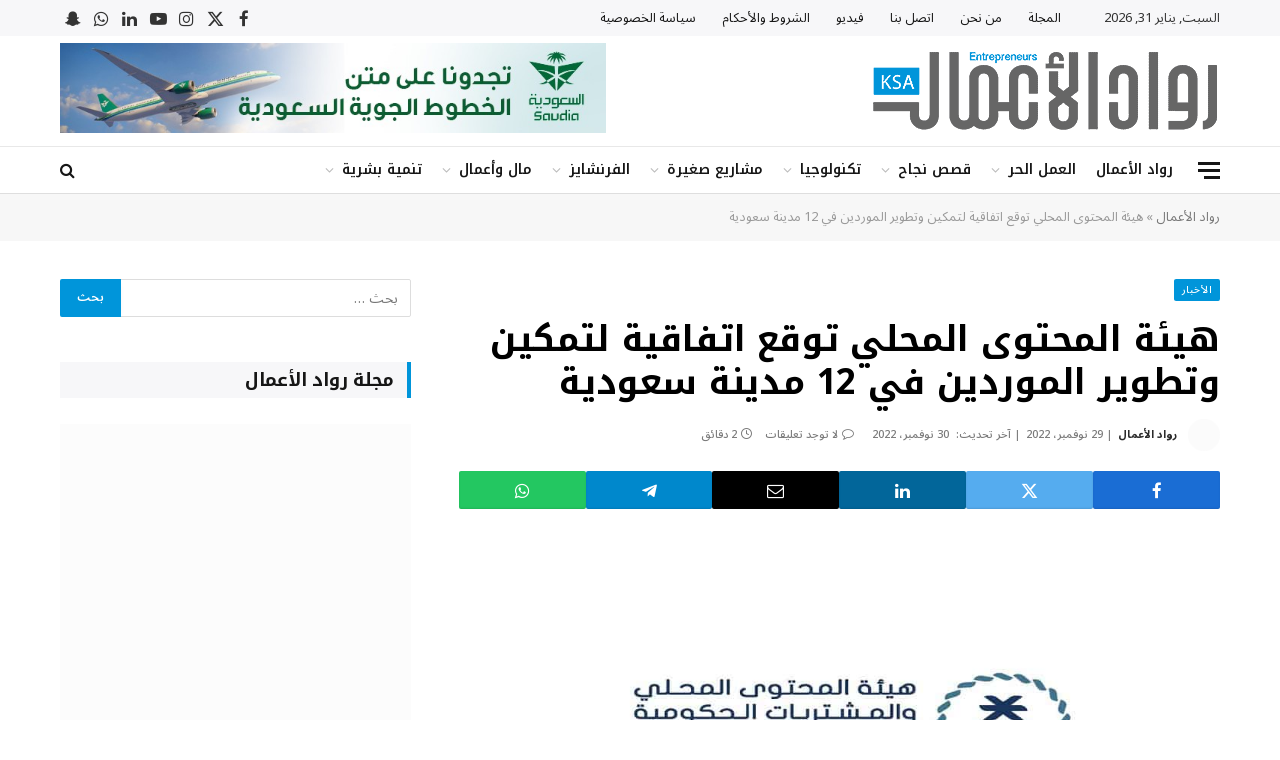

--- FILE ---
content_type: text/html; charset=UTF-8
request_url: https://www.rowadalaamal.com/%D9%87%D9%8A%D8%A6%D8%A9-%D8%A7%D9%84%D9%85%D8%AD%D8%AA%D9%88%D9%89-%D8%A7%D9%84%D9%85%D8%AD%D9%84%D9%8A-%D9%84%D8%AA%D9%85%D9%83%D9%8A%D9%86-%D9%88%D8%AA%D8%B7%D9%88%D9%8A%D8%B1-%D8%A7%D9%84%D9%85/
body_size: 56975
content:

<!DOCTYPE html>
<html dir="rtl" lang="ar" class="s-light site-s-light">

<head><meta charset="UTF-8" /><script>if(navigator.userAgent.match(/MSIE|Internet Explorer/i)||navigator.userAgent.match(/Trident\/7\..*?rv:11/i)){var href=document.location.href;if(!href.match(/[?&]nowprocket/)){if(href.indexOf("?")==-1){if(href.indexOf("#")==-1){document.location.href=href+"?nowprocket=1"}else{document.location.href=href.replace("#","?nowprocket=1#")}}else{if(href.indexOf("#")==-1){document.location.href=href+"&nowprocket=1"}else{document.location.href=href.replace("#","&nowprocket=1#")}}}}</script><script>(()=>{class RocketLazyLoadScripts{constructor(){this.v="2.0.4",this.userEvents=["keydown","keyup","mousedown","mouseup","mousemove","mouseover","mouseout","touchmove","touchstart","touchend","touchcancel","wheel","click","dblclick","input"],this.attributeEvents=["onblur","onclick","oncontextmenu","ondblclick","onfocus","onmousedown","onmouseenter","onmouseleave","onmousemove","onmouseout","onmouseover","onmouseup","onmousewheel","onscroll","onsubmit"]}async t(){this.i(),this.o(),/iP(ad|hone)/.test(navigator.userAgent)&&this.h(),this.u(),this.l(this),this.m(),this.k(this),this.p(this),this._(),await Promise.all([this.R(),this.L()]),this.lastBreath=Date.now(),this.S(this),this.P(),this.D(),this.O(),this.M(),await this.C(this.delayedScripts.normal),await this.C(this.delayedScripts.defer),await this.C(this.delayedScripts.async),await this.T(),await this.F(),await this.j(),await this.A(),window.dispatchEvent(new Event("rocket-allScriptsLoaded")),this.everythingLoaded=!0,this.lastTouchEnd&&await new Promise(t=>setTimeout(t,500-Date.now()+this.lastTouchEnd)),this.I(),this.H(),this.U(),this.W()}i(){this.CSPIssue=sessionStorage.getItem("rocketCSPIssue"),document.addEventListener("securitypolicyviolation",t=>{this.CSPIssue||"script-src-elem"!==t.violatedDirective||"data"!==t.blockedURI||(this.CSPIssue=!0,sessionStorage.setItem("rocketCSPIssue",!0))},{isRocket:!0})}o(){window.addEventListener("pageshow",t=>{this.persisted=t.persisted,this.realWindowLoadedFired=!0},{isRocket:!0}),window.addEventListener("pagehide",()=>{this.onFirstUserAction=null},{isRocket:!0})}h(){let t;function e(e){t=e}window.addEventListener("touchstart",e,{isRocket:!0}),window.addEventListener("touchend",function i(o){o.changedTouches[0]&&t.changedTouches[0]&&Math.abs(o.changedTouches[0].pageX-t.changedTouches[0].pageX)<10&&Math.abs(o.changedTouches[0].pageY-t.changedTouches[0].pageY)<10&&o.timeStamp-t.timeStamp<200&&(window.removeEventListener("touchstart",e,{isRocket:!0}),window.removeEventListener("touchend",i,{isRocket:!0}),"INPUT"===o.target.tagName&&"text"===o.target.type||(o.target.dispatchEvent(new TouchEvent("touchend",{target:o.target,bubbles:!0})),o.target.dispatchEvent(new MouseEvent("mouseover",{target:o.target,bubbles:!0})),o.target.dispatchEvent(new PointerEvent("click",{target:o.target,bubbles:!0,cancelable:!0,detail:1,clientX:o.changedTouches[0].clientX,clientY:o.changedTouches[0].clientY})),event.preventDefault()))},{isRocket:!0})}q(t){this.userActionTriggered||("mousemove"!==t.type||this.firstMousemoveIgnored?"keyup"===t.type||"mouseover"===t.type||"mouseout"===t.type||(this.userActionTriggered=!0,this.onFirstUserAction&&this.onFirstUserAction()):this.firstMousemoveIgnored=!0),"click"===t.type&&t.preventDefault(),t.stopPropagation(),t.stopImmediatePropagation(),"touchstart"===this.lastEvent&&"touchend"===t.type&&(this.lastTouchEnd=Date.now()),"click"===t.type&&(this.lastTouchEnd=0),this.lastEvent=t.type,t.composedPath&&t.composedPath()[0].getRootNode()instanceof ShadowRoot&&(t.rocketTarget=t.composedPath()[0]),this.savedUserEvents.push(t)}u(){this.savedUserEvents=[],this.userEventHandler=this.q.bind(this),this.userEvents.forEach(t=>window.addEventListener(t,this.userEventHandler,{passive:!1,isRocket:!0})),document.addEventListener("visibilitychange",this.userEventHandler,{isRocket:!0})}U(){this.userEvents.forEach(t=>window.removeEventListener(t,this.userEventHandler,{passive:!1,isRocket:!0})),document.removeEventListener("visibilitychange",this.userEventHandler,{isRocket:!0}),this.savedUserEvents.forEach(t=>{(t.rocketTarget||t.target).dispatchEvent(new window[t.constructor.name](t.type,t))})}m(){const t="return false",e=Array.from(this.attributeEvents,t=>"data-rocket-"+t),i="["+this.attributeEvents.join("],[")+"]",o="[data-rocket-"+this.attributeEvents.join("],[data-rocket-")+"]",s=(e,i,o)=>{o&&o!==t&&(e.setAttribute("data-rocket-"+i,o),e["rocket"+i]=new Function("event",o),e.setAttribute(i,t))};new MutationObserver(t=>{for(const n of t)"attributes"===n.type&&(n.attributeName.startsWith("data-rocket-")||this.everythingLoaded?n.attributeName.startsWith("data-rocket-")&&this.everythingLoaded&&this.N(n.target,n.attributeName.substring(12)):s(n.target,n.attributeName,n.target.getAttribute(n.attributeName))),"childList"===n.type&&n.addedNodes.forEach(t=>{if(t.nodeType===Node.ELEMENT_NODE)if(this.everythingLoaded)for(const i of[t,...t.querySelectorAll(o)])for(const t of i.getAttributeNames())e.includes(t)&&this.N(i,t.substring(12));else for(const e of[t,...t.querySelectorAll(i)])for(const t of e.getAttributeNames())this.attributeEvents.includes(t)&&s(e,t,e.getAttribute(t))})}).observe(document,{subtree:!0,childList:!0,attributeFilter:[...this.attributeEvents,...e]})}I(){this.attributeEvents.forEach(t=>{document.querySelectorAll("[data-rocket-"+t+"]").forEach(e=>{this.N(e,t)})})}N(t,e){const i=t.getAttribute("data-rocket-"+e);i&&(t.setAttribute(e,i),t.removeAttribute("data-rocket-"+e))}k(t){Object.defineProperty(HTMLElement.prototype,"onclick",{get(){return this.rocketonclick||null},set(e){this.rocketonclick=e,this.setAttribute(t.everythingLoaded?"onclick":"data-rocket-onclick","this.rocketonclick(event)")}})}S(t){function e(e,i){let o=e[i];e[i]=null,Object.defineProperty(e,i,{get:()=>o,set(s){t.everythingLoaded?o=s:e["rocket"+i]=o=s}})}e(document,"onreadystatechange"),e(window,"onload"),e(window,"onpageshow");try{Object.defineProperty(document,"readyState",{get:()=>t.rocketReadyState,set(e){t.rocketReadyState=e},configurable:!0}),document.readyState="loading"}catch(t){console.log("WPRocket DJE readyState conflict, bypassing")}}l(t){this.originalAddEventListener=EventTarget.prototype.addEventListener,this.originalRemoveEventListener=EventTarget.prototype.removeEventListener,this.savedEventListeners=[],EventTarget.prototype.addEventListener=function(e,i,o){o&&o.isRocket||!t.B(e,this)&&!t.userEvents.includes(e)||t.B(e,this)&&!t.userActionTriggered||e.startsWith("rocket-")||t.everythingLoaded?t.originalAddEventListener.call(this,e,i,o):(t.savedEventListeners.push({target:this,remove:!1,type:e,func:i,options:o}),"mouseenter"!==e&&"mouseleave"!==e||t.originalAddEventListener.call(this,e,t.savedUserEvents.push,o))},EventTarget.prototype.removeEventListener=function(e,i,o){o&&o.isRocket||!t.B(e,this)&&!t.userEvents.includes(e)||t.B(e,this)&&!t.userActionTriggered||e.startsWith("rocket-")||t.everythingLoaded?t.originalRemoveEventListener.call(this,e,i,o):t.savedEventListeners.push({target:this,remove:!0,type:e,func:i,options:o})}}J(t,e){this.savedEventListeners=this.savedEventListeners.filter(i=>{let o=i.type,s=i.target||window;return e!==o||t!==s||(this.B(o,s)&&(i.type="rocket-"+o),this.$(i),!1)})}H(){EventTarget.prototype.addEventListener=this.originalAddEventListener,EventTarget.prototype.removeEventListener=this.originalRemoveEventListener,this.savedEventListeners.forEach(t=>this.$(t))}$(t){t.remove?this.originalRemoveEventListener.call(t.target,t.type,t.func,t.options):this.originalAddEventListener.call(t.target,t.type,t.func,t.options)}p(t){let e;function i(e){return t.everythingLoaded?e:e.split(" ").map(t=>"load"===t||t.startsWith("load.")?"rocket-jquery-load":t).join(" ")}function o(o){function s(e){const s=o.fn[e];o.fn[e]=o.fn.init.prototype[e]=function(){return this[0]===window&&t.userActionTriggered&&("string"==typeof arguments[0]||arguments[0]instanceof String?arguments[0]=i(arguments[0]):"object"==typeof arguments[0]&&Object.keys(arguments[0]).forEach(t=>{const e=arguments[0][t];delete arguments[0][t],arguments[0][i(t)]=e})),s.apply(this,arguments),this}}if(o&&o.fn&&!t.allJQueries.includes(o)){const e={DOMContentLoaded:[],"rocket-DOMContentLoaded":[]};for(const t in e)document.addEventListener(t,()=>{e[t].forEach(t=>t())},{isRocket:!0});o.fn.ready=o.fn.init.prototype.ready=function(i){function s(){parseInt(o.fn.jquery)>2?setTimeout(()=>i.bind(document)(o)):i.bind(document)(o)}return"function"==typeof i&&(t.realDomReadyFired?!t.userActionTriggered||t.fauxDomReadyFired?s():e["rocket-DOMContentLoaded"].push(s):e.DOMContentLoaded.push(s)),o([])},s("on"),s("one"),s("off"),t.allJQueries.push(o)}e=o}t.allJQueries=[],o(window.jQuery),Object.defineProperty(window,"jQuery",{get:()=>e,set(t){o(t)}})}P(){const t=new Map;document.write=document.writeln=function(e){const i=document.currentScript,o=document.createRange(),s=i.parentElement;let n=t.get(i);void 0===n&&(n=i.nextSibling,t.set(i,n));const c=document.createDocumentFragment();o.setStart(c,0),c.appendChild(o.createContextualFragment(e)),s.insertBefore(c,n)}}async R(){return new Promise(t=>{this.userActionTriggered?t():this.onFirstUserAction=t})}async L(){return new Promise(t=>{document.addEventListener("DOMContentLoaded",()=>{this.realDomReadyFired=!0,t()},{isRocket:!0})})}async j(){return this.realWindowLoadedFired?Promise.resolve():new Promise(t=>{window.addEventListener("load",t,{isRocket:!0})})}M(){this.pendingScripts=[];this.scriptsMutationObserver=new MutationObserver(t=>{for(const e of t)e.addedNodes.forEach(t=>{"SCRIPT"!==t.tagName||t.noModule||t.isWPRocket||this.pendingScripts.push({script:t,promise:new Promise(e=>{const i=()=>{const i=this.pendingScripts.findIndex(e=>e.script===t);i>=0&&this.pendingScripts.splice(i,1),e()};t.addEventListener("load",i,{isRocket:!0}),t.addEventListener("error",i,{isRocket:!0}),setTimeout(i,1e3)})})})}),this.scriptsMutationObserver.observe(document,{childList:!0,subtree:!0})}async F(){await this.X(),this.pendingScripts.length?(await this.pendingScripts[0].promise,await this.F()):this.scriptsMutationObserver.disconnect()}D(){this.delayedScripts={normal:[],async:[],defer:[]},document.querySelectorAll("script[type$=rocketlazyloadscript]").forEach(t=>{t.hasAttribute("data-rocket-src")?t.hasAttribute("async")&&!1!==t.async?this.delayedScripts.async.push(t):t.hasAttribute("defer")&&!1!==t.defer||"module"===t.getAttribute("data-rocket-type")?this.delayedScripts.defer.push(t):this.delayedScripts.normal.push(t):this.delayedScripts.normal.push(t)})}async _(){await this.L();let t=[];document.querySelectorAll("script[type$=rocketlazyloadscript][data-rocket-src]").forEach(e=>{let i=e.getAttribute("data-rocket-src");if(i&&!i.startsWith("data:")){i.startsWith("//")&&(i=location.protocol+i);try{const o=new URL(i).origin;o!==location.origin&&t.push({src:o,crossOrigin:e.crossOrigin||"module"===e.getAttribute("data-rocket-type")})}catch(t){}}}),t=[...new Map(t.map(t=>[JSON.stringify(t),t])).values()],this.Y(t,"preconnect")}async G(t){if(await this.K(),!0!==t.noModule||!("noModule"in HTMLScriptElement.prototype))return new Promise(e=>{let i;function o(){(i||t).setAttribute("data-rocket-status","executed"),e()}try{if(navigator.userAgent.includes("Firefox/")||""===navigator.vendor||this.CSPIssue)i=document.createElement("script"),[...t.attributes].forEach(t=>{let e=t.nodeName;"type"!==e&&("data-rocket-type"===e&&(e="type"),"data-rocket-src"===e&&(e="src"),i.setAttribute(e,t.nodeValue))}),t.text&&(i.text=t.text),t.nonce&&(i.nonce=t.nonce),i.hasAttribute("src")?(i.addEventListener("load",o,{isRocket:!0}),i.addEventListener("error",()=>{i.setAttribute("data-rocket-status","failed-network"),e()},{isRocket:!0}),setTimeout(()=>{i.isConnected||e()},1)):(i.text=t.text,o()),i.isWPRocket=!0,t.parentNode.replaceChild(i,t);else{const i=t.getAttribute("data-rocket-type"),s=t.getAttribute("data-rocket-src");i?(t.type=i,t.removeAttribute("data-rocket-type")):t.removeAttribute("type"),t.addEventListener("load",o,{isRocket:!0}),t.addEventListener("error",i=>{this.CSPIssue&&i.target.src.startsWith("data:")?(console.log("WPRocket: CSP fallback activated"),t.removeAttribute("src"),this.G(t).then(e)):(t.setAttribute("data-rocket-status","failed-network"),e())},{isRocket:!0}),s?(t.fetchPriority="high",t.removeAttribute("data-rocket-src"),t.src=s):t.src="data:text/javascript;base64,"+window.btoa(unescape(encodeURIComponent(t.text)))}}catch(i){t.setAttribute("data-rocket-status","failed-transform"),e()}});t.setAttribute("data-rocket-status","skipped")}async C(t){const e=t.shift();return e?(e.isConnected&&await this.G(e),this.C(t)):Promise.resolve()}O(){this.Y([...this.delayedScripts.normal,...this.delayedScripts.defer,...this.delayedScripts.async],"preload")}Y(t,e){this.trash=this.trash||[];let i=!0;var o=document.createDocumentFragment();t.forEach(t=>{const s=t.getAttribute&&t.getAttribute("data-rocket-src")||t.src;if(s&&!s.startsWith("data:")){const n=document.createElement("link");n.href=s,n.rel=e,"preconnect"!==e&&(n.as="script",n.fetchPriority=i?"high":"low"),t.getAttribute&&"module"===t.getAttribute("data-rocket-type")&&(n.crossOrigin=!0),t.crossOrigin&&(n.crossOrigin=t.crossOrigin),t.integrity&&(n.integrity=t.integrity),t.nonce&&(n.nonce=t.nonce),o.appendChild(n),this.trash.push(n),i=!1}}),document.head.appendChild(o)}W(){this.trash.forEach(t=>t.remove())}async T(){try{document.readyState="interactive"}catch(t){}this.fauxDomReadyFired=!0;try{await this.K(),this.J(document,"readystatechange"),document.dispatchEvent(new Event("rocket-readystatechange")),await this.K(),document.rocketonreadystatechange&&document.rocketonreadystatechange(),await this.K(),this.J(document,"DOMContentLoaded"),document.dispatchEvent(new Event("rocket-DOMContentLoaded")),await this.K(),this.J(window,"DOMContentLoaded"),window.dispatchEvent(new Event("rocket-DOMContentLoaded"))}catch(t){console.error(t)}}async A(){try{document.readyState="complete"}catch(t){}try{await this.K(),this.J(document,"readystatechange"),document.dispatchEvent(new Event("rocket-readystatechange")),await this.K(),document.rocketonreadystatechange&&document.rocketonreadystatechange(),await this.K(),this.J(window,"load"),window.dispatchEvent(new Event("rocket-load")),await this.K(),window.rocketonload&&window.rocketonload(),await this.K(),this.allJQueries.forEach(t=>t(window).trigger("rocket-jquery-load")),await this.K(),this.J(window,"pageshow");const t=new Event("rocket-pageshow");t.persisted=this.persisted,window.dispatchEvent(t),await this.K(),window.rocketonpageshow&&window.rocketonpageshow({persisted:this.persisted})}catch(t){console.error(t)}}async K(){Date.now()-this.lastBreath>45&&(await this.X(),this.lastBreath=Date.now())}async X(){return document.hidden?new Promise(t=>setTimeout(t)):new Promise(t=>requestAnimationFrame(t))}B(t,e){return e===document&&"readystatechange"===t||(e===document&&"DOMContentLoaded"===t||(e===window&&"DOMContentLoaded"===t||(e===window&&"load"===t||e===window&&"pageshow"===t)))}static run(){(new RocketLazyLoadScripts).t()}}RocketLazyLoadScripts.run()})();</script>

	
	<meta name="viewport" content="width=device-width, initial-scale=1" />
	<meta name='robots' content='index, follow, max-image-preview:large, max-snippet:-1, max-video-preview:-1' />

	<!-- This site is optimized with the Yoast SEO Premium plugin v22.7 (Yoast SEO v26.8) - https://yoast.com/product/yoast-seo-premium-wordpress/ -->
	<title>هيئة المحتوى المحلي لتمكين وتطوير الموردين في 12 مدينة سعودية</title>
<link data-rocket-preload as="style" href="https://fonts.googleapis.com/css?family=Noto%20Sans%20Arabic%3A400%2C500%2C600%2C700%7CNoto%20Kufi%20Arabic%3A400%2C500%2C600%2C700%7CWork%20Sans%3A600&#038;display=swap" rel="preload">
<link href="https://fonts.googleapis.com/css?family=Noto%20Sans%20Arabic%3A400%2C500%2C600%2C700%7CNoto%20Kufi%20Arabic%3A400%2C500%2C600%2C700%7CWork%20Sans%3A600&#038;display=swap" media="print" onload="this.media=&#039;all&#039;" rel="stylesheet">
<noscript data-wpr-hosted-gf-parameters=""><link rel="stylesheet" href="https://fonts.googleapis.com/css?family=Noto%20Sans%20Arabic%3A400%2C500%2C600%2C700%7CNoto%20Kufi%20Arabic%3A400%2C500%2C600%2C700%7CWork%20Sans%3A600&#038;display=swap"></noscript><link rel="preload" as="image" imagesrcset="https://www.rowadalaamal.com/wp-content/uploads/2020/05/page1-1200px-الشعار_الرسمي_هيئة_المحتوى_المحلي_والمشتريات_الحكومية.pdf-600x300.jpg 600w, https://www.rowadalaamal.com/wp-content/uploads/2020/05/page1-1200px-الشعار_الرسمي_هيئة_المحتوى_المحلي_والمشتريات_الحكومية.pdf-300x150.jpg 300w, https://www.rowadalaamal.com/wp-content/uploads/2020/05/page1-1200px-الشعار_الرسمي_هيئة_المحتوى_المحلي_والمشتريات_الحكومية.pdf-660x330.jpg 660w, https://www.rowadalaamal.com/wp-content/uploads/2020/05/page1-1200px-الشعار_الرسمي_هيئة_المحتوى_المحلي_والمشتريات_الحكومية.pdf.jpg 997w" imagesizes="(max-width: 768px) 100vw, 768px" /><link rel="preload" as="font" href="https://www.rowadalaamal.com/wp-content/themes/smart-mag/css/icons/fonts/ts-icons.woff2?v3.2" type="font/woff2" crossorigin="anonymous" />
	<meta name="description" content="وقعت شركة داون تاون السعودية، إحدى شركات صندوق الاستثمارات العامة، اتفاقية تعاون مع هيئة المحتوى المحلي والمشتريات الحكومية؛ لبحث سبل تنمية وتطوير المحتوى المحل" />
	<link rel="canonical" href="https://www.rowadalaamal.com/هيئة-المحتوى-المحلي-لتمكين-وتطوير-الم/" />
	<meta property="og:locale" content="ar_AR" />
	<meta property="og:type" content="article" />
	<meta property="og:title" content="هيئة المحتوى المحلي توقع اتفاقية لتمكين وتطوير الموردين في 12 مدينة سعودية" />
	<meta property="og:description" content="وقعت شركة داون تاون السعودية، إحدى شركات صندوق الاستثمارات العامة، اتفاقية تعاون مع هيئة المحتوى المحلي والمشتريات الحكومية؛ لبحث سبل تنمية وتطوير المحتوى المحل" />
	<meta property="og:url" content="https://www.rowadalaamal.com/هيئة-المحتوى-المحلي-لتمكين-وتطوير-الم/" />
	<meta property="og:site_name" content="مجلة رواد الأعمال" />
	<meta property="article:author" content="https://www.facebook.com/RowadalaamalKSA" />
	<meta property="article:published_time" content="2022-11-29T14:00:37+00:00" />
	<meta property="article:modified_time" content="2022-11-30T09:35:25+00:00" />
	<meta property="og:image" content="https://www.rowadalaamal.com/wp-content/uploads/2020/05/page1-1200px-الشعار_الرسمي_هيئة_المحتوى_المحلي_والمشتريات_الحكومية.pdf.jpg" />
	<meta property="og:image:width" content="997" />
	<meta property="og:image:height" content="499" />
	<meta property="og:image:type" content="image/jpeg" />
	<meta name="author" content="رواد الأعمال" />
	<meta name="twitter:card" content="summary_large_image" />
	<meta name="twitter:creator" content="@rowad_alaamal" />
	<meta name="twitter:label1" content="كُتب بواسطة" />
	<meta name="twitter:data1" content="رواد الأعمال" />
	<script type="application/ld+json" class="yoast-schema-graph">{"@context":"https://schema.org","@graph":[{"@type":"Article","@id":"https://www.rowadalaamal.com/%d9%87%d9%8a%d8%a6%d8%a9-%d8%a7%d9%84%d9%85%d8%ad%d8%aa%d9%88%d9%89-%d8%a7%d9%84%d9%85%d8%ad%d9%84%d9%8a-%d9%84%d8%aa%d9%85%d9%83%d9%8a%d9%86-%d9%88%d8%aa%d8%b7%d9%88%d9%8a%d8%b1-%d8%a7%d9%84%d9%85/#article","isPartOf":{"@id":"https://www.rowadalaamal.com/%d9%87%d9%8a%d8%a6%d8%a9-%d8%a7%d9%84%d9%85%d8%ad%d8%aa%d9%88%d9%89-%d8%a7%d9%84%d9%85%d8%ad%d9%84%d9%8a-%d9%84%d8%aa%d9%85%d9%83%d9%8a%d9%86-%d9%88%d8%aa%d8%b7%d9%88%d9%8a%d8%b1-%d8%a7%d9%84%d9%85/"},"author":{"name":"رواد الأعمال","@id":"https://www.rowadalaamal.com/#/schema/person/e41beeb10f34d826bf1a86a4e64fa72d"},"headline":"هيئة المحتوى المحلي توقع اتفاقية لتمكين وتطوير الموردين في 12 مدينة سعودية","datePublished":"2022-11-29T14:00:37+00:00","dateModified":"2022-11-30T09:35:25+00:00","mainEntityOfPage":{"@id":"https://www.rowadalaamal.com/%d9%87%d9%8a%d8%a6%d8%a9-%d8%a7%d9%84%d9%85%d8%ad%d8%aa%d9%88%d9%89-%d8%a7%d9%84%d9%85%d8%ad%d9%84%d9%8a-%d9%84%d8%aa%d9%85%d9%83%d9%8a%d9%86-%d9%88%d8%aa%d8%b7%d9%88%d9%8a%d8%b1-%d8%a7%d9%84%d9%85/"},"wordCount":0,"image":{"@id":"https://www.rowadalaamal.com/%d9%87%d9%8a%d8%a6%d8%a9-%d8%a7%d9%84%d9%85%d8%ad%d8%aa%d9%88%d9%89-%d8%a7%d9%84%d9%85%d8%ad%d9%84%d9%8a-%d9%84%d8%aa%d9%85%d9%83%d9%8a%d9%86-%d9%88%d8%aa%d8%b7%d9%88%d9%8a%d8%b1-%d8%a7%d9%84%d9%85/#primaryimage"},"thumbnailUrl":"https://www.rowadalaamal.com/wp-content/uploads/2020/05/page1-1200px-الشعار_الرسمي_هيئة_المحتوى_المحلي_والمشتريات_الحكومية.pdf.jpg","keywords":["أنشطة هيئة المحتوى المحلي","جهود هيئة المحتوى المحلي","رئيس هيئة المحتوى المحلي","لقاءات هيئة المحتوى المحلي","مبادرات هيئة المحتوى المحلي","محاضرات هيئة المحتوى المحلي","هيئة المحتوى المحلي","هيئة المحتوى المحلي والمتشريات الحكومية","هيئة المحتوى المحلي والمشتريات","هيئة المحتوى المحلي والمشتريات الحكومية","وظائف هيئة المحتوى المحلي"],"articleSection":["الأخبار"],"inLanguage":"ar","copyrightYear":"2022","copyrightHolder":{"@id":"https://www.rowadalaamal.com/#organization"}},{"@type":"WebPage","@id":"https://www.rowadalaamal.com/%d9%87%d9%8a%d8%a6%d8%a9-%d8%a7%d9%84%d9%85%d8%ad%d8%aa%d9%88%d9%89-%d8%a7%d9%84%d9%85%d8%ad%d9%84%d9%8a-%d9%84%d8%aa%d9%85%d9%83%d9%8a%d9%86-%d9%88%d8%aa%d8%b7%d9%88%d9%8a%d8%b1-%d8%a7%d9%84%d9%85/","url":"https://www.rowadalaamal.com/%d9%87%d9%8a%d8%a6%d8%a9-%d8%a7%d9%84%d9%85%d8%ad%d8%aa%d9%88%d9%89-%d8%a7%d9%84%d9%85%d8%ad%d9%84%d9%8a-%d9%84%d8%aa%d9%85%d9%83%d9%8a%d9%86-%d9%88%d8%aa%d8%b7%d9%88%d9%8a%d8%b1-%d8%a7%d9%84%d9%85/","name":"هيئة المحتوى المحلي لتمكين وتطوير الموردين في 12 مدينة سعودية","isPartOf":{"@id":"https://www.rowadalaamal.com/#website"},"primaryImageOfPage":{"@id":"https://www.rowadalaamal.com/%d9%87%d9%8a%d8%a6%d8%a9-%d8%a7%d9%84%d9%85%d8%ad%d8%aa%d9%88%d9%89-%d8%a7%d9%84%d9%85%d8%ad%d9%84%d9%8a-%d9%84%d8%aa%d9%85%d9%83%d9%8a%d9%86-%d9%88%d8%aa%d8%b7%d9%88%d9%8a%d8%b1-%d8%a7%d9%84%d9%85/#primaryimage"},"image":{"@id":"https://www.rowadalaamal.com/%d9%87%d9%8a%d8%a6%d8%a9-%d8%a7%d9%84%d9%85%d8%ad%d8%aa%d9%88%d9%89-%d8%a7%d9%84%d9%85%d8%ad%d9%84%d9%8a-%d9%84%d8%aa%d9%85%d9%83%d9%8a%d9%86-%d9%88%d8%aa%d8%b7%d9%88%d9%8a%d8%b1-%d8%a7%d9%84%d9%85/#primaryimage"},"thumbnailUrl":"https://www.rowadalaamal.com/wp-content/uploads/2020/05/page1-1200px-الشعار_الرسمي_هيئة_المحتوى_المحلي_والمشتريات_الحكومية.pdf.jpg","datePublished":"2022-11-29T14:00:37+00:00","dateModified":"2022-11-30T09:35:25+00:00","author":{"@id":"https://www.rowadalaamal.com/#/schema/person/e41beeb10f34d826bf1a86a4e64fa72d"},"description":"وقعت شركة داون تاون السعودية، إحدى شركات صندوق الاستثمارات العامة، اتفاقية تعاون مع هيئة المحتوى المحلي والمشتريات الحكومية؛ لبحث سبل تنمية وتطوير المحتوى المحل","breadcrumb":{"@id":"https://www.rowadalaamal.com/%d9%87%d9%8a%d8%a6%d8%a9-%d8%a7%d9%84%d9%85%d8%ad%d8%aa%d9%88%d9%89-%d8%a7%d9%84%d9%85%d8%ad%d9%84%d9%8a-%d9%84%d8%aa%d9%85%d9%83%d9%8a%d9%86-%d9%88%d8%aa%d8%b7%d9%88%d9%8a%d8%b1-%d8%a7%d9%84%d9%85/#breadcrumb"},"inLanguage":"ar","potentialAction":[{"@type":"ReadAction","target":["https://www.rowadalaamal.com/%d9%87%d9%8a%d8%a6%d8%a9-%d8%a7%d9%84%d9%85%d8%ad%d8%aa%d9%88%d9%89-%d8%a7%d9%84%d9%85%d8%ad%d9%84%d9%8a-%d9%84%d8%aa%d9%85%d9%83%d9%8a%d9%86-%d9%88%d8%aa%d8%b7%d9%88%d9%8a%d8%b1-%d8%a7%d9%84%d9%85/"]}]},{"@type":"ImageObject","inLanguage":"ar","@id":"https://www.rowadalaamal.com/%d9%87%d9%8a%d8%a6%d8%a9-%d8%a7%d9%84%d9%85%d8%ad%d8%aa%d9%88%d9%89-%d8%a7%d9%84%d9%85%d8%ad%d9%84%d9%8a-%d9%84%d8%aa%d9%85%d9%83%d9%8a%d9%86-%d9%88%d8%aa%d8%b7%d9%88%d9%8a%d8%b1-%d8%a7%d9%84%d9%85/#primaryimage","url":"https://www.rowadalaamal.com/wp-content/uploads/2020/05/page1-1200px-الشعار_الرسمي_هيئة_المحتوى_المحلي_والمشتريات_الحكومية.pdf.jpg","contentUrl":"https://www.rowadalaamal.com/wp-content/uploads/2020/05/page1-1200px-الشعار_الرسمي_هيئة_المحتوى_المحلي_والمشتريات_الحكومية.pdf.jpg","width":997,"height":499,"caption":"هيئة المحتوى المحلي"},{"@type":"BreadcrumbList","@id":"https://www.rowadalaamal.com/%d9%87%d9%8a%d8%a6%d8%a9-%d8%a7%d9%84%d9%85%d8%ad%d8%aa%d9%88%d9%89-%d8%a7%d9%84%d9%85%d8%ad%d9%84%d9%8a-%d9%84%d8%aa%d9%85%d9%83%d9%8a%d9%86-%d9%88%d8%aa%d8%b7%d9%88%d9%8a%d8%b1-%d8%a7%d9%84%d9%85/#breadcrumb","itemListElement":[{"@type":"ListItem","position":1,"name":"رواد الأعمال","item":"https://www.rowadalaamal.com/"},{"@type":"ListItem","position":2,"name":"هيئة المحتوى المحلي توقع اتفاقية لتمكين وتطوير الموردين في 12 مدينة سعودية"}]},{"@type":"WebSite","@id":"https://www.rowadalaamal.com/#website","url":"https://www.rowadalaamal.com/","name":"مجلة رواد الأعمال","description":"ريادة الأعمال","potentialAction":[{"@type":"SearchAction","target":{"@type":"EntryPoint","urlTemplate":"https://www.rowadalaamal.com/?s={search_term_string}"},"query-input":{"@type":"PropertyValueSpecification","valueRequired":true,"valueName":"search_term_string"}}],"inLanguage":"ar"},{"@type":"Person","@id":"https://www.rowadalaamal.com/#/schema/person/e41beeb10f34d826bf1a86a4e64fa72d","name":"رواد الأعمال","image":{"@type":"ImageObject","inLanguage":"ar","@id":"https://www.rowadalaamal.com/#/schema/person/image/","url":"https://www.rowadalaamal.com/wp-content/uploads/2021/06/LqJ5z7fW_400x400-96x96.jpg","contentUrl":"https://www.rowadalaamal.com/wp-content/uploads/2021/06/LqJ5z7fW_400x400-96x96.jpg","caption":"رواد الأعمال"},"description":"مجلة رواد الأعمال Entrepreneurship KSA هي مجلة فاعلة في مجال التوعية بثقافة ريادة الأعمال وتطوير الفرص الوظيفيّة المتنوّعة للشباب والشابّات في المؤسّسات الصغيرة والمتوسطة الحجم، وهي الدعامة الأساسيّة لتفعيل المزايا التنافسية لهذه المؤسّسات من خلال استعراض تجارب نخبة مميزة من الناجحين في مختلف الميادين واستخلاص ما يفيد الأجيال المقبلة.","sameAs":["https://www.facebook.com/RowadalaamalKSA","https://www.instagram.com/rowadalaamal/","https://www.linkedin.com/company/rowad-al-aamal","https://x.com/rowad_alaamal","https://www.youtube.com/channel/UCS-thadY93V69ZLpslmRdOA"],"url":"https://www.rowadalaamal.com/author/rowadalaamal/"}]}</script>
	<!-- / Yoast SEO Premium plugin. -->


<link rel='dns-prefetch' href='//fonts.googleapis.com' />
<link href='https://fonts.gstatic.com' crossorigin rel='preconnect' />
<link rel="alternate" type="application/rss+xml" title="مجلة رواد الأعمال &laquo; الخلاصة" href="https://www.rowadalaamal.com/feed/" />
<link rel="alternate" type="application/rss+xml" title="مجلة رواد الأعمال &laquo; خلاصة التعليقات" href="https://www.rowadalaamal.com/comments/feed/" />
<script type="text/javascript" id="wpp-js" src="https://www.rowadalaamal.com/wp-content/plugins/wordpress-popular-posts/assets/js/wpp.min.js?ver=7.3.6" data-sampling="1" data-sampling-rate="50" data-api-url="https://www.rowadalaamal.com/wp-json/wordpress-popular-posts" data-post-id="162832" data-token="75c59b40e7" data-lang="0" data-debug="0"></script>
<link rel="alternate" title="oEmbed (JSON)" type="application/json+oembed" href="https://www.rowadalaamal.com/wp-json/oembed/1.0/embed?url=https%3A%2F%2Fwww.rowadalaamal.com%2F%25d9%2587%25d9%258a%25d8%25a6%25d8%25a9-%25d8%25a7%25d9%2584%25d9%2585%25d8%25ad%25d8%25aa%25d9%2588%25d9%2589-%25d8%25a7%25d9%2584%25d9%2585%25d8%25ad%25d9%2584%25d9%258a-%25d9%2584%25d8%25aa%25d9%2585%25d9%2583%25d9%258a%25d9%2586-%25d9%2588%25d8%25aa%25d8%25b7%25d9%2588%25d9%258a%25d8%25b1-%25d8%25a7%25d9%2584%25d9%2585%2F" />
<link rel="alternate" title="oEmbed (XML)" type="text/xml+oembed" href="https://www.rowadalaamal.com/wp-json/oembed/1.0/embed?url=https%3A%2F%2Fwww.rowadalaamal.com%2F%25d9%2587%25d9%258a%25d8%25a6%25d8%25a9-%25d8%25a7%25d9%2584%25d9%2585%25d8%25ad%25d8%25aa%25d9%2588%25d9%2589-%25d8%25a7%25d9%2584%25d9%2585%25d8%25ad%25d9%2584%25d9%258a-%25d9%2584%25d8%25aa%25d9%2585%25d9%2583%25d9%258a%25d9%2586-%25d9%2588%25d8%25aa%25d8%25b7%25d9%2588%25d9%258a%25d8%25b1-%25d8%25a7%25d9%2584%25d9%2585%2F&#038;format=xml" />
<style id='wp-img-auto-sizes-contain-inline-css' type='text/css'>
img:is([sizes=auto i],[sizes^="auto," i]){contain-intrinsic-size:3000px 1500px}
/*# sourceURL=wp-img-auto-sizes-contain-inline-css */
</style>
<link rel='stylesheet' id='wp-block-library-rtl-css' href='https://www.rowadalaamal.com/wp-includes/css/dist/block-library/style-rtl.min.css?ver=e2bc800956505277d045c697833b1ea1' type='text/css' media='all' />
<style id='classic-theme-styles-inline-css' type='text/css'>
/*! This file is auto-generated */
.wp-block-button__link{color:#fff;background-color:#32373c;border-radius:9999px;box-shadow:none;text-decoration:none;padding:calc(.667em + 2px) calc(1.333em + 2px);font-size:1.125em}.wp-block-file__button{background:#32373c;color:#fff;text-decoration:none}
/*# sourceURL=/wp-includes/css/classic-themes.min.css */
</style>
<link data-minify="1" rel='stylesheet' id='mpp_gutenberg-css' href='https://www.rowadalaamal.com/wp-content/cache/min/1/wp-content/plugins/metronet-profile-picture/dist/blocks.style.build.css?ver=1769761185' type='text/css' media='all' />
<style id='global-styles-inline-css' type='text/css'>
:root{--wp--preset--aspect-ratio--square: 1;--wp--preset--aspect-ratio--4-3: 4/3;--wp--preset--aspect-ratio--3-4: 3/4;--wp--preset--aspect-ratio--3-2: 3/2;--wp--preset--aspect-ratio--2-3: 2/3;--wp--preset--aspect-ratio--16-9: 16/9;--wp--preset--aspect-ratio--9-16: 9/16;--wp--preset--color--black: #000000;--wp--preset--color--cyan-bluish-gray: #abb8c3;--wp--preset--color--white: #ffffff;--wp--preset--color--pale-pink: #f78da7;--wp--preset--color--vivid-red: #cf2e2e;--wp--preset--color--luminous-vivid-orange: #ff6900;--wp--preset--color--luminous-vivid-amber: #fcb900;--wp--preset--color--light-green-cyan: #7bdcb5;--wp--preset--color--vivid-green-cyan: #00d084;--wp--preset--color--pale-cyan-blue: #8ed1fc;--wp--preset--color--vivid-cyan-blue: #0693e3;--wp--preset--color--vivid-purple: #9b51e0;--wp--preset--gradient--vivid-cyan-blue-to-vivid-purple: linear-gradient(135deg,rgb(6,147,227) 0%,rgb(155,81,224) 100%);--wp--preset--gradient--light-green-cyan-to-vivid-green-cyan: linear-gradient(135deg,rgb(122,220,180) 0%,rgb(0,208,130) 100%);--wp--preset--gradient--luminous-vivid-amber-to-luminous-vivid-orange: linear-gradient(135deg,rgb(252,185,0) 0%,rgb(255,105,0) 100%);--wp--preset--gradient--luminous-vivid-orange-to-vivid-red: linear-gradient(135deg,rgb(255,105,0) 0%,rgb(207,46,46) 100%);--wp--preset--gradient--very-light-gray-to-cyan-bluish-gray: linear-gradient(135deg,rgb(238,238,238) 0%,rgb(169,184,195) 100%);--wp--preset--gradient--cool-to-warm-spectrum: linear-gradient(135deg,rgb(74,234,220) 0%,rgb(151,120,209) 20%,rgb(207,42,186) 40%,rgb(238,44,130) 60%,rgb(251,105,98) 80%,rgb(254,248,76) 100%);--wp--preset--gradient--blush-light-purple: linear-gradient(135deg,rgb(255,206,236) 0%,rgb(152,150,240) 100%);--wp--preset--gradient--blush-bordeaux: linear-gradient(135deg,rgb(254,205,165) 0%,rgb(254,45,45) 50%,rgb(107,0,62) 100%);--wp--preset--gradient--luminous-dusk: linear-gradient(135deg,rgb(255,203,112) 0%,rgb(199,81,192) 50%,rgb(65,88,208) 100%);--wp--preset--gradient--pale-ocean: linear-gradient(135deg,rgb(255,245,203) 0%,rgb(182,227,212) 50%,rgb(51,167,181) 100%);--wp--preset--gradient--electric-grass: linear-gradient(135deg,rgb(202,248,128) 0%,rgb(113,206,126) 100%);--wp--preset--gradient--midnight: linear-gradient(135deg,rgb(2,3,129) 0%,rgb(40,116,252) 100%);--wp--preset--font-size--small: 13px;--wp--preset--font-size--medium: 20px;--wp--preset--font-size--large: 36px;--wp--preset--font-size--x-large: 42px;--wp--preset--spacing--20: 0.44rem;--wp--preset--spacing--30: 0.67rem;--wp--preset--spacing--40: 1rem;--wp--preset--spacing--50: 1.5rem;--wp--preset--spacing--60: 2.25rem;--wp--preset--spacing--70: 3.38rem;--wp--preset--spacing--80: 5.06rem;--wp--preset--shadow--natural: 6px 6px 9px rgba(0, 0, 0, 0.2);--wp--preset--shadow--deep: 12px 12px 50px rgba(0, 0, 0, 0.4);--wp--preset--shadow--sharp: 6px 6px 0px rgba(0, 0, 0, 0.2);--wp--preset--shadow--outlined: 6px 6px 0px -3px rgb(255, 255, 255), 6px 6px rgb(0, 0, 0);--wp--preset--shadow--crisp: 6px 6px 0px rgb(0, 0, 0);}:where(.is-layout-flex){gap: 0.5em;}:where(.is-layout-grid){gap: 0.5em;}body .is-layout-flex{display: flex;}.is-layout-flex{flex-wrap: wrap;align-items: center;}.is-layout-flex > :is(*, div){margin: 0;}body .is-layout-grid{display: grid;}.is-layout-grid > :is(*, div){margin: 0;}:where(.wp-block-columns.is-layout-flex){gap: 2em;}:where(.wp-block-columns.is-layout-grid){gap: 2em;}:where(.wp-block-post-template.is-layout-flex){gap: 1.25em;}:where(.wp-block-post-template.is-layout-grid){gap: 1.25em;}.has-black-color{color: var(--wp--preset--color--black) !important;}.has-cyan-bluish-gray-color{color: var(--wp--preset--color--cyan-bluish-gray) !important;}.has-white-color{color: var(--wp--preset--color--white) !important;}.has-pale-pink-color{color: var(--wp--preset--color--pale-pink) !important;}.has-vivid-red-color{color: var(--wp--preset--color--vivid-red) !important;}.has-luminous-vivid-orange-color{color: var(--wp--preset--color--luminous-vivid-orange) !important;}.has-luminous-vivid-amber-color{color: var(--wp--preset--color--luminous-vivid-amber) !important;}.has-light-green-cyan-color{color: var(--wp--preset--color--light-green-cyan) !important;}.has-vivid-green-cyan-color{color: var(--wp--preset--color--vivid-green-cyan) !important;}.has-pale-cyan-blue-color{color: var(--wp--preset--color--pale-cyan-blue) !important;}.has-vivid-cyan-blue-color{color: var(--wp--preset--color--vivid-cyan-blue) !important;}.has-vivid-purple-color{color: var(--wp--preset--color--vivid-purple) !important;}.has-black-background-color{background-color: var(--wp--preset--color--black) !important;}.has-cyan-bluish-gray-background-color{background-color: var(--wp--preset--color--cyan-bluish-gray) !important;}.has-white-background-color{background-color: var(--wp--preset--color--white) !important;}.has-pale-pink-background-color{background-color: var(--wp--preset--color--pale-pink) !important;}.has-vivid-red-background-color{background-color: var(--wp--preset--color--vivid-red) !important;}.has-luminous-vivid-orange-background-color{background-color: var(--wp--preset--color--luminous-vivid-orange) !important;}.has-luminous-vivid-amber-background-color{background-color: var(--wp--preset--color--luminous-vivid-amber) !important;}.has-light-green-cyan-background-color{background-color: var(--wp--preset--color--light-green-cyan) !important;}.has-vivid-green-cyan-background-color{background-color: var(--wp--preset--color--vivid-green-cyan) !important;}.has-pale-cyan-blue-background-color{background-color: var(--wp--preset--color--pale-cyan-blue) !important;}.has-vivid-cyan-blue-background-color{background-color: var(--wp--preset--color--vivid-cyan-blue) !important;}.has-vivid-purple-background-color{background-color: var(--wp--preset--color--vivid-purple) !important;}.has-black-border-color{border-color: var(--wp--preset--color--black) !important;}.has-cyan-bluish-gray-border-color{border-color: var(--wp--preset--color--cyan-bluish-gray) !important;}.has-white-border-color{border-color: var(--wp--preset--color--white) !important;}.has-pale-pink-border-color{border-color: var(--wp--preset--color--pale-pink) !important;}.has-vivid-red-border-color{border-color: var(--wp--preset--color--vivid-red) !important;}.has-luminous-vivid-orange-border-color{border-color: var(--wp--preset--color--luminous-vivid-orange) !important;}.has-luminous-vivid-amber-border-color{border-color: var(--wp--preset--color--luminous-vivid-amber) !important;}.has-light-green-cyan-border-color{border-color: var(--wp--preset--color--light-green-cyan) !important;}.has-vivid-green-cyan-border-color{border-color: var(--wp--preset--color--vivid-green-cyan) !important;}.has-pale-cyan-blue-border-color{border-color: var(--wp--preset--color--pale-cyan-blue) !important;}.has-vivid-cyan-blue-border-color{border-color: var(--wp--preset--color--vivid-cyan-blue) !important;}.has-vivid-purple-border-color{border-color: var(--wp--preset--color--vivid-purple) !important;}.has-vivid-cyan-blue-to-vivid-purple-gradient-background{background: var(--wp--preset--gradient--vivid-cyan-blue-to-vivid-purple) !important;}.has-light-green-cyan-to-vivid-green-cyan-gradient-background{background: var(--wp--preset--gradient--light-green-cyan-to-vivid-green-cyan) !important;}.has-luminous-vivid-amber-to-luminous-vivid-orange-gradient-background{background: var(--wp--preset--gradient--luminous-vivid-amber-to-luminous-vivid-orange) !important;}.has-luminous-vivid-orange-to-vivid-red-gradient-background{background: var(--wp--preset--gradient--luminous-vivid-orange-to-vivid-red) !important;}.has-very-light-gray-to-cyan-bluish-gray-gradient-background{background: var(--wp--preset--gradient--very-light-gray-to-cyan-bluish-gray) !important;}.has-cool-to-warm-spectrum-gradient-background{background: var(--wp--preset--gradient--cool-to-warm-spectrum) !important;}.has-blush-light-purple-gradient-background{background: var(--wp--preset--gradient--blush-light-purple) !important;}.has-blush-bordeaux-gradient-background{background: var(--wp--preset--gradient--blush-bordeaux) !important;}.has-luminous-dusk-gradient-background{background: var(--wp--preset--gradient--luminous-dusk) !important;}.has-pale-ocean-gradient-background{background: var(--wp--preset--gradient--pale-ocean) !important;}.has-electric-grass-gradient-background{background: var(--wp--preset--gradient--electric-grass) !important;}.has-midnight-gradient-background{background: var(--wp--preset--gradient--midnight) !important;}.has-small-font-size{font-size: var(--wp--preset--font-size--small) !important;}.has-medium-font-size{font-size: var(--wp--preset--font-size--medium) !important;}.has-large-font-size{font-size: var(--wp--preset--font-size--large) !important;}.has-x-large-font-size{font-size: var(--wp--preset--font-size--x-large) !important;}
:where(.wp-block-post-template.is-layout-flex){gap: 1.25em;}:where(.wp-block-post-template.is-layout-grid){gap: 1.25em;}
:where(.wp-block-term-template.is-layout-flex){gap: 1.25em;}:where(.wp-block-term-template.is-layout-grid){gap: 1.25em;}
:where(.wp-block-columns.is-layout-flex){gap: 2em;}:where(.wp-block-columns.is-layout-grid){gap: 2em;}
:root :where(.wp-block-pullquote){font-size: 1.5em;line-height: 1.6;}
/*# sourceURL=global-styles-inline-css */
</style>
<link data-minify="1" rel='stylesheet' id='authors-list-css-css' href='https://www.rowadalaamal.com/wp-content/cache/min/1/wp-content/plugins/authors-list/backend/assets/css/front.css?ver=1769761185' type='text/css' media='all' />
<link data-minify="1" rel='stylesheet' id='jquery-ui-css-css' href='https://www.rowadalaamal.com/wp-content/cache/background-css/1/www.rowadalaamal.com/wp-content/cache/min/1/wp-content/plugins/authors-list/backend/assets/css/jquery-ui.css?ver=1769761185&wpr_t=1769894964' type='text/css' media='all' />
<link rel='stylesheet' id='nbcpf-intlTelInput-style-css' href='https://www.rowadalaamal.com/wp-content/cache/background-css/1/www.rowadalaamal.com/wp-content/plugins/country-phone-field-contact-form-7/assets/css/intlTelInput.min.css?ver=e2bc800956505277d045c697833b1ea1&wpr_t=1769894964' type='text/css' media='all' />
<link rel='stylesheet' id='nbcpf-countryFlag-style-css' href='https://www.rowadalaamal.com/wp-content/cache/background-css/1/www.rowadalaamal.com/wp-content/plugins/country-phone-field-contact-form-7/assets/css/countrySelect.min.css?ver=e2bc800956505277d045c697833b1ea1&wpr_t=1769894964' type='text/css' media='all' />
<link data-minify="1" rel='stylesheet' id='go-portfolio-magnific-popup-styles-css' href='https://www.rowadalaamal.com/wp-content/cache/min/1/wp-content/plugins/go_portfolio/assets/plugins/magnific-popup/magnific-popup.css?ver=1769761185' type='text/css' media='all' />
<link data-minify="1" rel='stylesheet' id='go-portfolio-styles-css' href='https://www.rowadalaamal.com/wp-content/cache/background-css/1/www.rowadalaamal.com/wp-content/cache/min/1/wp-content/plugins/go_portfolio/assets/css/go_portfolio_styles.css?ver=1769761185&wpr_t=1769894964' type='text/css' media='all' />
<link data-minify="1" rel='stylesheet' id='wp-post-ticker-pro-css' href='https://www.rowadalaamal.com/wp-content/cache/min/1/wp-content/plugins/wp-post-ticker-pro/public/css/wp-post-ticker-pro-public.css?ver=1769761185' type='text/css' media='all' />
<link data-minify="1" rel='stylesheet' id='wp-post-ticker-pro-font-awesome-css' href='https://www.rowadalaamal.com/wp-content/cache/min/1/wp-content/plugins/wp-post-ticker-pro/public/css/font-awesome.min.css?ver=1769761185' type='text/css' media='all' />
<link rel='stylesheet' id='ez-toc-css' href='https://www.rowadalaamal.com/wp-content/plugins/easy-table-of-contents/assets/css/screen.min.css?ver=2.0.80' type='text/css' media='all' />
<style id='ez-toc-inline-css' type='text/css'>
div#ez-toc-container .ez-toc-title {font-size: 120%;}div#ez-toc-container .ez-toc-title {font-weight: 500;}div#ez-toc-container ul li , div#ez-toc-container ul li a {font-size: 95%;}div#ez-toc-container ul li , div#ez-toc-container ul li a {font-weight: 500;}div#ez-toc-container nav ul ul li {font-size: 90%;}.ez-toc-box-title {font-weight: bold; margin-bottom: 10px; text-align: center; text-transform: uppercase; letter-spacing: 1px; color: #666; padding-bottom: 5px;position:absolute;top:-4%;left:5%;background-color: inherit;transition: top 0.3s ease;}.ez-toc-box-title.toc-closed {top:-25%;}
.ez-toc-container-direction {direction: rtl;}.ez-toc-counter-rtl ul {direction: rtl;counter-reset: item-level1, item-level2, item-level3, item-level4, item-level5, item-level6;}.ez-toc-counter-rtl ul ul {direction: rtl;counter-reset: item-level2, item-level3, item-level4, item-level5, item-level6;}.ez-toc-counter-rtl ul ul ul {direction: rtl;counter-reset: item-level3, item-level4, item-level5, item-level6;}.ez-toc-counter-rtl ul ul ul ul {direction: rtl;counter-reset: item-level4, item-level5, item-level6;}.ez-toc-counter-rtl ul ul ul ul ul {direction: rtl;counter-reset: item-level5, item-level6;}.ez-toc-counter-rtl ul ul ul ul ul ul {direction: rtl;counter-reset: item-level6;}.ez-toc-counter-rtl ul li {counter-increment: item-level1;}.ez-toc-counter-rtl ul ul li {counter-increment: item-level2;}.ez-toc-counter-rtl ul ul ul li {counter-increment: item-level3;}.ez-toc-counter-rtl ul ul ul ul li {counter-increment: item-level4;}.ez-toc-counter-rtl ul ul ul ul ul li {counter-increment: item-level5;}.ez-toc-counter-rtl ul ul ul ul ul ul li {counter-increment: item-level6;}.ez-toc-counter-rtl nav ul li a::before {content: counter(item-level1, decimal) '. ';float: right;margin-left: 0.2rem;flex-grow: 0;flex-shrink: 0;  }.ez-toc-counter-rtl nav ul ul li a::before {content: counter(item-level2, decimal) "." counter(item-level1, decimal) '. ';float: right;margin-left: 0.2rem;flex-grow: 0;flex-shrink: 0;  }.ez-toc-counter-rtl nav ul ul ul li a::before {content: counter(item-level3, decimal) "." counter(item-level2, decimal) "." counter(item-level1, decimal) '. ';float: right;margin-left: 0.2rem;flex-grow: 0;flex-shrink: 0;  }.ez-toc-counter-rtl nav ul ul ul ul li a::before {content: counter(item-level4, decimal) "." counter(item-level3, decimal) "." counter(item-level2, decimal) "." counter(item-level1, decimal) '. ';float: right;margin-left: 0.2rem;flex-grow: 0;flex-shrink: 0;  }.ez-toc-counter-rtl nav ul ul ul ul ul li a::before {content: counter(item-level5, decimal) "." counter(item-level4, decimal) "." counter(item-level3, decimal) "." counter(item-level2, decimal) "." counter(item-level1, decimal) '. ';float: right;margin-left: 0.2rem;flex-grow: 0;flex-shrink: 0;  }.ez-toc-counter-rtl nav ul ul ul ul ul ul li a::before {content: counter(item-level6, decimal) "." counter(item-level5, decimal) "." counter(item-level4, decimal) "." counter(item-level3, decimal) "." counter(item-level2, decimal) "." counter(item-level1, decimal) '. ';float: right;margin-left: 0.2rem;flex-grow: 0;flex-shrink: 0;  }.ez-toc-widget-direction {direction: rtl;}.ez-toc-widget-container-rtl ul {direction: rtl;counter-reset: item-level1, item-level2, item-level3, item-level4, item-level5, item-level6;}.ez-toc-widget-container-rtl ul ul {direction: rtl;counter-reset: item-level2, item-level3, item-level4, item-level5, item-level6;}.ez-toc-widget-container-rtl ul ul ul {direction: rtl;counter-reset: item-level3, item-level4, item-level5, item-level6;}.ez-toc-widget-container-rtl ul ul ul ul {direction: rtl;counter-reset: item-level4, item-level5, item-level6;}.ez-toc-widget-container-rtl ul ul ul ul ul {direction: rtl;counter-reset: item-level5, item-level6;}.ez-toc-widget-container-rtl ul ul ul ul ul ul {direction: rtl;counter-reset: item-level6;}.ez-toc-widget-container-rtl ul li {counter-increment: item-level1;}.ez-toc-widget-container-rtl ul ul li {counter-increment: item-level2;}.ez-toc-widget-container-rtl ul ul ul li {counter-increment: item-level3;}.ez-toc-widget-container-rtl ul ul ul ul li {counter-increment: item-level4;}.ez-toc-widget-container-rtl ul ul ul ul ul li {counter-increment: item-level5;}.ez-toc-widget-container-rtl ul ul ul ul ul ul li {counter-increment: item-level6;}.ez-toc-widget-container-rtl nav ul li a::before {content: counter(item-level1, decimal) '. ';float: right;margin-left: 0.2rem;flex-grow: 0;flex-shrink: 0;  }.ez-toc-widget-container-rtl nav ul ul li a::before {content: counter(item-level2, decimal) "." counter(item-level1, decimal) '. ';float: right;margin-left: 0.2rem;flex-grow: 0;flex-shrink: 0;  }.ez-toc-widget-container-rtl nav ul ul ul li a::before {content: counter(item-level3, decimal) "." counter(item-level2, decimal) "." counter(item-level1, decimal) '. ';float: right;margin-left: 0.2rem;flex-grow: 0;flex-shrink: 0;  }.ez-toc-widget-container-rtl nav ul ul ul ul li a::before {content: counter(item-level4, decimal) "." counter(item-level3, decimal) "." counter(item-level2, decimal) "." counter(item-level1, decimal) '. ';float: right;margin-left: 0.2rem;flex-grow: 0;flex-shrink: 0;  }.ez-toc-widget-container-rtl nav ul ul ul ul ul li a::before {content: counter(item-level5, decimal) "." counter(item-level4, decimal) "." counter(item-level3, decimal) "." counter(item-level2, decimal) "." counter(item-level1, decimal) '. ';float: right;margin-left: 0.2rem;flex-grow: 0;flex-shrink: 0;  }.ez-toc-widget-container-rtl nav ul ul ul ul ul ul li a::before {content: counter(item-level6, decimal) "." counter(item-level5, decimal) "." counter(item-level4, decimal) "." counter(item-level3, decimal) "." counter(item-level2, decimal) "." counter(item-level1, decimal) '. ';float: right;margin-left: 0.2rem;flex-grow: 0;flex-shrink: 0;  }
/*# sourceURL=ez-toc-inline-css */
</style>
<link data-minify="1" rel='stylesheet' id='wordpress-popular-posts-css-css' href='https://www.rowadalaamal.com/wp-content/cache/min/1/wp-content/plugins/wordpress-popular-posts/assets/css/wpp.css?ver=1769761185' type='text/css' media='all' />
<link data-minify="1" rel='stylesheet' id='smartmag-core-css' href='https://www.rowadalaamal.com/wp-content/cache/min/1/wp-content/themes/smart-mag/css/rtl/rtl.css?ver=1769761186' type='text/css' media='all' />
<style id='smartmag-core-inline-css' type='text/css'>
:root { --c-main: #0095da;
--c-main-rgb: 0,149,218;
--c-headings: #000000;
--text-font: "Noto Sans Arabic", system-ui, -apple-system, "Segoe UI", Arial, sans-serif;
--body-font: "Noto Sans Arabic", system-ui, -apple-system, "Segoe UI", Arial, sans-serif;
--title-font: "Noto Kufi Arabic", system-ui, -apple-system, "Segoe UI", Arial, sans-serif;
--h-font: "Noto Kufi Arabic", system-ui, -apple-system, "Segoe UI", Arial, sans-serif;
--title-size-xs: 14px;
--title-size-s: 16px;
--title-size-m: 18px;
--main-width: 1160px;
--c-post-meta: #7a7a7a;
--c-excerpts: #2b2b2b;
--excerpt-size: 14px; }
.post-title:not(._) { font-weight: bold; }
:root { --wrap-padding: 36px; }
:root { --sidebar-pad: 30px; --sidebar-sep-pad: 30px; }
.smart-head-main .smart-head-top { --head-h: 36px; background-color: #f7f7f9; }
.smart-head-main .smart-head-mid { --head-h: 110px; }
.smart-head-main .smart-head-bot { --head-h: 48px; background-color: #ffffff; border-top-width: 1px; border-top-color: #e8e8e8; border-bottom-width: 1px; border-bottom-color: #dedede; }
.navigation-main .menu > li > a { font-family: "Noto Kufi Arabic", system-ui, -apple-system, "Segoe UI", Arial, sans-serif; font-size: 14px; font-weight: 600; }
.navigation-main .menu > li li a { font-size: 13px; }
.navigation-main { --nav-items-space: 10px; margin-left: calc(-1 * var(--nav-items-space)); }
.smart-head-mobile .smart-head-mid { border-top-width: 3px; }
.mobile-menu { font-size: 15px; }
.smart-head-main .spc-social { --spc-social-fs: 17px; --spc-social-size: 37px; }
.smart-head-main .hamburger-icon { width: 22px; }
.trending-ticker .heading { font-size: 13.8px; font-weight: 600; letter-spacing: .02em; margin-right: 30px; }
.trending-ticker .post-link { font-size: 13.8px; }
.trending-ticker { --max-width: 500px; }
.post-meta .meta-item, .post-meta .text-in { font-size: 11px; font-weight: 500; text-transform: uppercase; }
.post-meta .text-in, .post-meta .post-cat > a { font-size: 12px; }
.post-meta .post-cat > a { font-weight: bold; text-transform: uppercase; letter-spacing: -0.01em; }
.post-meta .post-author > a { font-weight: bold; text-transform: uppercase; }
.s-light .block-wrap.s-dark { --c-post-meta: var(--c-contrast-450); }
.s-dark, .s-light .block-wrap.s-dark { --c-post-meta: #ffffff; }
.post-meta .post-author > a { color: #2b2b2b; }
.s-dark .post-meta .post-author > a { color: #ffffff; }
.s-dark .post-meta .post-cat > a { color: #ffffff; }
.post-meta { --p-meta-sep: "|"; }
.l-post .excerpt { font-weight: normal; }
.cat-labels .category { font-size: 10px; font-weight: 500; letter-spacing: 0.05em; border-radius: 2px; }
.block-head-b .heading { text-transform: uppercase; color: #2b2b2b; }
.block-head-c .heading { font-size: 16px; }
.block-head-c { --space-below: 20px; --line-weight: 5px; --c-line: var(--c-main); --border-weight: 2px; --c-border: var(--c-main); }
.block-head-c .heading { color: var(--c-main); }
.block-head-c2 .heading { font-family: "Work Sans", system-ui, -apple-system, "Segoe UI", Arial, sans-serif; font-size: 20px; font-weight: 600; }
.block-head-c2 { --line-weight: 3px; }
.block-head-d .heading { font-size: 16px; }
.block-head-d { --space-below: 20px; --line-weight: 0px; }
.block-head-e2 .heading { text-transform: uppercase; }
.block-head-f { --c-border: #ffffff; }
.block-head-h { --border-weight: 2px; }
.block-head-i .heading { font-size: 18px; font-weight: bold; line-height: 2; letter-spacing: -0.01em; }
.block-head-i { background-color: #f7f7f9; padding-left: 15px; }
.s-dark .read-more-basic { color: #ffffff; }
.loop-grid .ratio-is-custom { padding-bottom: calc(100% / 1.68); }
.has-nums-a .l-post .post-title:before,
.has-nums-b .l-post .content:before { font-size: 30px; font-weight: normal; }
.has-nums-c .l-post .post-title:before,
.has-nums-c .l-post .content:before { font-size: 18px; font-weight: bold; }
.loop-list .ratio-is-custom { padding-bottom: calc(100% / 1.575); }
.loop-list .post-title { font-size: 20px; font-weight: 800; }
.list-post { --list-p-media-width: 44%; --list-p-media-max-width: 85%; }
.list-post .media:not(i) { --list-p-media-max-width: 44%; }
.loop-overlay .post-title { font-size: 24px; }
.loop-small .media:not(i) { max-width: 102px; }
.post-share-b:not(.is-not-global) .service .label { display: none; }
.a-wrap-1 { background-color: #2d2d2d; }
@media (min-width: 941px) and (max-width: 1200px) { .navigation-main .menu > li > a { font-size: calc(10px + (14px - 10px) * .7); }
.trending-ticker { --max-width: 400px; } }
@media (min-width: 768px) and (max-width: 940px) { .ts-contain, .main { padding-left: 35px; padding-right: 35px; }
.layout-boxed-inner { --wrap-padding: 35px; }
:root { --wrap-padding: 35px; } }
@media (max-width: 767px) { .ts-contain, .main { padding-left: 25px; padding-right: 25px; }
.layout-boxed-inner { --wrap-padding: 25px; }
:root { --wrap-padding: 25px; } }
@media (min-width: 940px) and (max-width: 1300px) { :root { --wrap-padding: min(36px, 5vw); } }


/*# sourceURL=smartmag-core-inline-css */
</style>
<link data-minify="1" rel='stylesheet' id='smartmag-magnific-popup-css' href='https://www.rowadalaamal.com/wp-content/cache/min/1/wp-content/themes/smart-mag/css/lightbox.css?ver=1769761186' type='text/css' media='all' />
<link data-minify="1" rel='stylesheet' id='font-awesome4-css' href='https://www.rowadalaamal.com/wp-content/cache/min/1/wp-content/themes/smart-mag/css/fontawesome/css/font-awesome.min.css?ver=1769761186' type='text/css' media='all' />
<link data-minify="1" rel='stylesheet' id='smartmag-icons-css' href='https://www.rowadalaamal.com/wp-content/cache/min/1/wp-content/themes/smart-mag/css/icons/icons.css?ver=1769761186' type='text/css' media='all' />
<link data-minify="1" rel='stylesheet' id='smartmag-legacy-sc-css' href='https://www.rowadalaamal.com/wp-content/cache/min/1/wp-content/themes/smart-mag/css/rtl/legacy-shortcodes.css?ver=1769761186' type='text/css' media='all' />

<link rel='stylesheet' id='wp-add-custom-css-css' href='https://www.rowadalaamal.com/wp-content/cache/background-css/1/www.rowadalaamal.com/?display_custom_css=css&wpr_t=1769894964' type='text/css' media='all' />
<script type="rocketlazyloadscript" data-rocket-type="text/javascript" id="smartmag-lazy-inline-js-after">
/* <![CDATA[ */
/**
 * @copyright ThemeSphere
 * @preserve
 */
var BunyadLazy={};BunyadLazy.load=function(){function a(e,n){var t={};e.dataset.bgset&&e.dataset.sizes?(t.sizes=e.dataset.sizes,t.srcset=e.dataset.bgset):t.src=e.dataset.bgsrc,function(t){var a=t.dataset.ratio;if(0<a){const e=t.parentElement;if(e.classList.contains("media-ratio")){const n=e.style;n.getPropertyValue("--a-ratio")||(n.paddingBottom=100/a+"%")}}}(e);var a,o=document.createElement("img");for(a in o.onload=function(){var t="url('"+(o.currentSrc||o.src)+"')",a=e.style;a.backgroundImage!==t&&requestAnimationFrame(()=>{a.backgroundImage=t,n&&n()}),o.onload=null,o.onerror=null,o=null},o.onerror=o.onload,t)o.setAttribute(a,t[a]);o&&o.complete&&0<o.naturalWidth&&o.onload&&o.onload()}function e(t){t.dataset.loaded||a(t,()=>{document.dispatchEvent(new Event("lazyloaded")),t.dataset.loaded=1})}function n(t){"complete"===document.readyState?t():window.addEventListener("load",t)}return{initEarly:function(){var t,a=()=>{document.querySelectorAll(".img.bg-cover:not(.lazyload)").forEach(e)};"complete"!==document.readyState?(t=setInterval(a,150),n(()=>{a(),clearInterval(t)})):a()},callOnLoad:n,initBgImages:function(t){t&&n(()=>{document.querySelectorAll(".img.bg-cover").forEach(e)})},bgLoad:a}}(),BunyadLazy.load.initEarly();
//# sourceURL=smartmag-lazy-inline-js-after
/* ]]> */
</script>
<script type="rocketlazyloadscript" data-rocket-type="text/javascript" data-rocket-src="https://www.rowadalaamal.com/wp-includes/js/jquery/jquery.min.js?ver=3.7.1" id="jquery-core-js" data-rocket-defer defer></script>
<script type="rocketlazyloadscript" data-rocket-type="text/javascript" data-rocket-src="https://www.rowadalaamal.com/wp-includes/js/jquery/jquery-migrate.min.js?ver=3.4.1" id="jquery-migrate-js" data-rocket-defer defer></script>
<script type="rocketlazyloadscript" data-rocket-type="text/javascript" data-rocket-src="https://www.rowadalaamal.com/wp-includes/js/jquery/ui/core.min.js?ver=1.13.3" id="jquery-ui-core-js" data-rocket-defer defer></script>
<script type="rocketlazyloadscript" data-rocket-type="text/javascript" data-rocket-src="https://www.rowadalaamal.com/wp-includes/js/jquery/ui/effect.min.js?ver=1.13.3" id="jquery-effects-core-js" data-rocket-defer defer></script>
<script type="rocketlazyloadscript" data-minify="1" data-rocket-type="text/javascript" data-rocket-src="https://www.rowadalaamal.com/wp-content/cache/min/1/wp-content/plugins/wp-post-ticker-pro/public/js/wp-post-ticker-pro-public.js?ver=1769761186" id="wp-post-ticker-pro-js" data-rocket-defer defer></script>
<script type="text/javascript" id="smartmag-theme-js-extra">
/* <![CDATA[ */
var Bunyad = {"ajaxurl":"https://www.rowadalaamal.com/wp-admin/admin-ajax.php"};
//# sourceURL=smartmag-theme-js-extra
/* ]]> */
</script>
<script type="rocketlazyloadscript" data-minify="1" data-rocket-type="text/javascript" data-rocket-src="https://www.rowadalaamal.com/wp-content/cache/min/1/wp-content/themes/smart-mag/js/theme.js?ver=1769761186" id="smartmag-theme-js" data-rocket-defer defer></script>
<script type="rocketlazyloadscript" data-minify="1" data-rocket-type="text/javascript" data-rocket-src="https://www.rowadalaamal.com/wp-content/cache/min/1/wp-content/themes/smart-mag/js/legacy-shortcodes.js?ver=1769761186" id="smartmag-legacy-sc-js" data-rocket-defer defer></script>
<link rel="https://api.w.org/" href="https://www.rowadalaamal.com/wp-json/" /><link rel="alternate" title="JSON" type="application/json" href="https://www.rowadalaamal.com/wp-json/wp/v2/posts/162832" /><link rel="EditURI" type="application/rsd+xml" title="RSD" href="https://www.rowadalaamal.com/xmlrpc.php?rsd" />

<link rel='shortlink' href='https://www.rowadalaamal.com/?p=162832' />
<!-- Google Tag Manager -->
<script type="rocketlazyloadscript">(function(w,d,s,l,i){w[l]=w[l]||[];w[l].push({'gtm.start':
new Date().getTime(),event:'gtm.js'});var f=d.getElementsByTagName(s)[0],
j=d.createElement(s),dl=l!='dataLayer'?'&l='+l:'';j.async=true;j.src=
'https://www.googletagmanager.com/gtm.js?id='+i+dl;f.parentNode.insertBefore(j,f);
})(window,document,'script','dataLayer','GTM-MDQWXZDH');</script>
<!-- End Google Tag Manager -->            <style id="wpp-loading-animation-styles">@-webkit-keyframes bgslide{from{background-position-x:0}to{background-position-x:-200%}}@keyframes bgslide{from{background-position-x:0}to{background-position-x:-200%}}.wpp-widget-block-placeholder,.wpp-shortcode-placeholder{margin:0 auto;width:60px;height:3px;background:#dd3737;background:linear-gradient(90deg,#dd3737 0%,#571313 10%,#dd3737 100%);background-size:200% auto;border-radius:3px;-webkit-animation:bgslide 1s infinite linear;animation:bgslide 1s infinite linear}</style>
            
		<script type="rocketlazyloadscript">
		var BunyadSchemeKey = 'bunyad-scheme';
		(() => {
			const d = document.documentElement;
			const c = d.classList;
			var scheme = localStorage.getItem(BunyadSchemeKey);
			
			if (scheme) {
				d.dataset.origClass = c;
				scheme === 'dark' ? c.remove('s-light', 'site-s-light') : c.remove('s-dark', 'site-s-dark');
				c.add('site-s-' + scheme, 's-' + scheme);
			}
		})();
		</script>
		<meta name="generator" content="Elementor 3.34.4; features: additional_custom_breakpoints; settings: css_print_method-external, google_font-enabled, font_display-swap">
			<style>
				.e-con.e-parent:nth-of-type(n+4):not(.e-lazyloaded):not(.e-no-lazyload),
				.e-con.e-parent:nth-of-type(n+4):not(.e-lazyloaded):not(.e-no-lazyload) * {
					background-image: none !important;
				}
				@media screen and (max-height: 1024px) {
					.e-con.e-parent:nth-of-type(n+3):not(.e-lazyloaded):not(.e-no-lazyload),
					.e-con.e-parent:nth-of-type(n+3):not(.e-lazyloaded):not(.e-no-lazyload) * {
						background-image: none !important;
					}
				}
				@media screen and (max-height: 640px) {
					.e-con.e-parent:nth-of-type(n+2):not(.e-lazyloaded):not(.e-no-lazyload),
					.e-con.e-parent:nth-of-type(n+2):not(.e-lazyloaded):not(.e-no-lazyload) * {
						background-image: none !important;
					}
				}
			</style>
			<link rel='stylesheet' id='10.3.2-1767802724' href='https://www.rowadalaamal.com/wp-content/bs-booster-cache/c8c747851e7e4183e0467efb7d97dda6.css' type='text/css' media='all' />
<link rel="icon" href="https://www.rowadalaamal.com/wp-content/uploads/2023/10/Untitled-5-48x48.jpg" sizes="32x32" />
<link rel="icon" href="https://www.rowadalaamal.com/wp-content/uploads/2023/10/Untitled-5.jpg" sizes="192x192" />
<link rel="apple-touch-icon" href="https://www.rowadalaamal.com/wp-content/uploads/2023/10/Untitled-5.jpg" />
<meta name="msapplication-TileImage" content="https://www.rowadalaamal.com/wp-content/uploads/2023/10/Untitled-5.jpg" />
		<style type="text/css" id="wp-custom-css">
			
.single-featured img.wp-post-image {
  width: 100% !important;
}
@media (min-width: 768px) {
  .feat-grid .item-large .post-title {
    max-width: 100% !important;
  }
}


/* اظهار صورة الديسكتوب + التابلت */
.img-desktop {
  display: block;
margin: 20px auto;
}

.img-mobile {
  display: none;
margin: 20px auto;
}

/* عند العرض أقل من 768px (موبايل) */
@media only screen and (max-width: 791px) {
  .img-desktop {
    display: none !important;


  }
  .img-mobile {
    display: block !important;

  }
}		</style>
		<noscript><style id="rocket-lazyload-nojs-css">.rll-youtube-player, [data-lazy-src]{display:none !important;}</style></noscript>

<style id="wpr-lazyload-bg-container"></style><style id="wpr-lazyload-bg-exclusion"></style>
<noscript>
<style id="wpr-lazyload-bg-nostyle">.ui-icon,.ui-widget-content .ui-icon{--wpr-bg-682d6499-0529-4113-b8b1-3d09251f07e3: url('https://www.rowadalaamal.com/wp-content/plugins/authors-list/backend/assets/css/images/ui-icons_444444_256x240.png');}.ui-widget-header .ui-icon{--wpr-bg-56786510-9d34-44a4-9852-749216163908: url('https://www.rowadalaamal.com/wp-content/plugins/authors-list/backend/assets/css/images/ui-icons_444444_256x240.png');}.ui-state-hover .ui-icon,.ui-state-focus .ui-icon,.ui-button:hover .ui-icon,.ui-button:focus .ui-icon{--wpr-bg-4e9659e4-1e6b-415c-965b-d9dc05d846be: url('https://www.rowadalaamal.com/wp-content/plugins/authors-list/backend/assets/css/images/ui-icons_555555_256x240.png');}.ui-state-active .ui-icon,.ui-button:active .ui-icon{--wpr-bg-c527860f-8a80-4250-8114-cbc6316b52b0: url('https://www.rowadalaamal.com/wp-content/plugins/authors-list/backend/assets/css/images/ui-icons_ffffff_256x240.png');}.ui-state-highlight .ui-icon,.ui-button .ui-state-highlight.ui-icon{--wpr-bg-5ae114a4-370c-4a7d-995f-9be2f09f758f: url('https://www.rowadalaamal.com/wp-content/plugins/authors-list/backend/assets/css/images/ui-icons_777620_256x240.png');}.ui-state-error .ui-icon,.ui-state-error-text .ui-icon{--wpr-bg-2e711980-9787-4e83-950f-df5cde6e4901: url('https://www.rowadalaamal.com/wp-content/plugins/authors-list/backend/assets/css/images/ui-icons_cc0000_256x240.png');}.ui-button .ui-icon{--wpr-bg-e9b826ad-532d-44df-a2ce-5e96b863371d: url('https://www.rowadalaamal.com/wp-content/plugins/authors-list/backend/assets/css/images/ui-icons_777777_256x240.png');}.iti-flag{--wpr-bg-b3bbaf30-85c0-471b-87d2-4c20aed3f5f8: url('https://www.rowadalaamal.com/wp-content/plugins/country-phone-field-contact-form-7/assets/img/flags.png');}.iti-flag{--wpr-bg-2a1878df-de87-49cf-9079-baa808c1f05a: url('https://www.rowadalaamal.com/wp-content/plugins/country-phone-field-contact-form-7/assets/img/flags@2x.png');}.country-select .flag{--wpr-bg-4a9fbd81-e3ca-41bb-8734-4774ae8bc281: url('https://www.rowadalaamal.com/wp-content/plugins/country-phone-field-contact-form-7/assets/img/flags.png');}.country-select .flag{--wpr-bg-bc070ca6-4c67-4289-b638-65d3d98282ab: url('https://www.rowadalaamal.com/wp-content/plugins/country-phone-field-contact-form-7/assets/img/flags@2x.png');}.gw-gopf-mfp-close{--wpr-bg-d5735cde-6942-48ff-90ad-14e86c65d705: url('https://www.rowadalaamal.com/wp-content/plugins/go_portfolio/assets/images/icon_close.png');}.gw-gopf-mfp-close{--wpr-bg-63fdcf5c-6e15-4456-aefb-52e9a1e7a047: url('https://www.rowadalaamal.com/wp-content/plugins/go_portfolio/assets/images/icon_close@2x.png');}.gw-gopf-mfp-arrow.mfp-arrow-left{--wpr-bg-cd0b762e-5da3-49a6-8284-4f12f31ad99b: url('https://www.rowadalaamal.com/wp-content/plugins/go_portfolio/assets/images/icon_lb_prev.png');}.gw-gopf-mfp-arrow.mfp-arrow-left{--wpr-bg-1ce939f8-cd4e-4d04-99dd-ad8033f29906: url('https://www.rowadalaamal.com/wp-content/plugins/go_portfolio/assets/images/icon_lb_prev@2x.png');}.gw-gopf-mfp-arrow.mfp-arrow-right{--wpr-bg-21aab64a-9ce0-425e-ad55-f4c35260e354: url('https://www.rowadalaamal.com/wp-content/plugins/go_portfolio/assets/images/icon_lb_next.png');}.gw-gopf-mfp-arrow.mfp-arrow-right{--wpr-bg-e8aa3ceb-00bf-4b07-a41f-d95d9bb1127c: url('https://www.rowadalaamal.com/wp-content/plugins/go_portfolio/assets/images/icon_lb_next@2x.png');}</style>
</noscript>
<script type="application/javascript">const rocket_pairs = [{"selector":".ui-icon,.ui-widget-content .ui-icon","style":".ui-icon,.ui-widget-content .ui-icon{--wpr-bg-682d6499-0529-4113-b8b1-3d09251f07e3: url('https:\/\/www.rowadalaamal.com\/wp-content\/plugins\/authors-list\/backend\/assets\/css\/images\/ui-icons_444444_256x240.png');}","hash":"682d6499-0529-4113-b8b1-3d09251f07e3","url":"https:\/\/www.rowadalaamal.com\/wp-content\/plugins\/authors-list\/backend\/assets\/css\/images\/ui-icons_444444_256x240.png"},{"selector":".ui-widget-header .ui-icon","style":".ui-widget-header .ui-icon{--wpr-bg-56786510-9d34-44a4-9852-749216163908: url('https:\/\/www.rowadalaamal.com\/wp-content\/plugins\/authors-list\/backend\/assets\/css\/images\/ui-icons_444444_256x240.png');}","hash":"56786510-9d34-44a4-9852-749216163908","url":"https:\/\/www.rowadalaamal.com\/wp-content\/plugins\/authors-list\/backend\/assets\/css\/images\/ui-icons_444444_256x240.png"},{"selector":".ui-state-hover .ui-icon,.ui-state-focus .ui-icon,.ui-button .ui-icon","style":".ui-state-hover .ui-icon,.ui-state-focus .ui-icon,.ui-button:hover .ui-icon,.ui-button:focus .ui-icon{--wpr-bg-4e9659e4-1e6b-415c-965b-d9dc05d846be: url('https:\/\/www.rowadalaamal.com\/wp-content\/plugins\/authors-list\/backend\/assets\/css\/images\/ui-icons_555555_256x240.png');}","hash":"4e9659e4-1e6b-415c-965b-d9dc05d846be","url":"https:\/\/www.rowadalaamal.com\/wp-content\/plugins\/authors-list\/backend\/assets\/css\/images\/ui-icons_555555_256x240.png"},{"selector":".ui-state-active .ui-icon,.ui-button .ui-icon","style":".ui-state-active .ui-icon,.ui-button:active .ui-icon{--wpr-bg-c527860f-8a80-4250-8114-cbc6316b52b0: url('https:\/\/www.rowadalaamal.com\/wp-content\/plugins\/authors-list\/backend\/assets\/css\/images\/ui-icons_ffffff_256x240.png');}","hash":"c527860f-8a80-4250-8114-cbc6316b52b0","url":"https:\/\/www.rowadalaamal.com\/wp-content\/plugins\/authors-list\/backend\/assets\/css\/images\/ui-icons_ffffff_256x240.png"},{"selector":".ui-state-highlight .ui-icon,.ui-button .ui-state-highlight.ui-icon","style":".ui-state-highlight .ui-icon,.ui-button .ui-state-highlight.ui-icon{--wpr-bg-5ae114a4-370c-4a7d-995f-9be2f09f758f: url('https:\/\/www.rowadalaamal.com\/wp-content\/plugins\/authors-list\/backend\/assets\/css\/images\/ui-icons_777620_256x240.png');}","hash":"5ae114a4-370c-4a7d-995f-9be2f09f758f","url":"https:\/\/www.rowadalaamal.com\/wp-content\/plugins\/authors-list\/backend\/assets\/css\/images\/ui-icons_777620_256x240.png"},{"selector":".ui-state-error .ui-icon,.ui-state-error-text .ui-icon","style":".ui-state-error .ui-icon,.ui-state-error-text .ui-icon{--wpr-bg-2e711980-9787-4e83-950f-df5cde6e4901: url('https:\/\/www.rowadalaamal.com\/wp-content\/plugins\/authors-list\/backend\/assets\/css\/images\/ui-icons_cc0000_256x240.png');}","hash":"2e711980-9787-4e83-950f-df5cde6e4901","url":"https:\/\/www.rowadalaamal.com\/wp-content\/plugins\/authors-list\/backend\/assets\/css\/images\/ui-icons_cc0000_256x240.png"},{"selector":".ui-button .ui-icon","style":".ui-button .ui-icon{--wpr-bg-e9b826ad-532d-44df-a2ce-5e96b863371d: url('https:\/\/www.rowadalaamal.com\/wp-content\/plugins\/authors-list\/backend\/assets\/css\/images\/ui-icons_777777_256x240.png');}","hash":"e9b826ad-532d-44df-a2ce-5e96b863371d","url":"https:\/\/www.rowadalaamal.com\/wp-content\/plugins\/authors-list\/backend\/assets\/css\/images\/ui-icons_777777_256x240.png"},{"selector":".iti-flag","style":".iti-flag{--wpr-bg-b3bbaf30-85c0-471b-87d2-4c20aed3f5f8: url('https:\/\/www.rowadalaamal.com\/wp-content\/plugins\/country-phone-field-contact-form-7\/assets\/img\/flags.png');}","hash":"b3bbaf30-85c0-471b-87d2-4c20aed3f5f8","url":"https:\/\/www.rowadalaamal.com\/wp-content\/plugins\/country-phone-field-contact-form-7\/assets\/img\/flags.png"},{"selector":".iti-flag","style":".iti-flag{--wpr-bg-2a1878df-de87-49cf-9079-baa808c1f05a: url('https:\/\/www.rowadalaamal.com\/wp-content\/plugins\/country-phone-field-contact-form-7\/assets\/img\/flags@2x.png');}","hash":"2a1878df-de87-49cf-9079-baa808c1f05a","url":"https:\/\/www.rowadalaamal.com\/wp-content\/plugins\/country-phone-field-contact-form-7\/assets\/img\/flags@2x.png"},{"selector":".country-select .flag","style":".country-select .flag{--wpr-bg-4a9fbd81-e3ca-41bb-8734-4774ae8bc281: url('https:\/\/www.rowadalaamal.com\/wp-content\/plugins\/country-phone-field-contact-form-7\/assets\/img\/flags.png');}","hash":"4a9fbd81-e3ca-41bb-8734-4774ae8bc281","url":"https:\/\/www.rowadalaamal.com\/wp-content\/plugins\/country-phone-field-contact-form-7\/assets\/img\/flags.png"},{"selector":".country-select .flag","style":".country-select .flag{--wpr-bg-bc070ca6-4c67-4289-b638-65d3d98282ab: url('https:\/\/www.rowadalaamal.com\/wp-content\/plugins\/country-phone-field-contact-form-7\/assets\/img\/flags@2x.png');}","hash":"bc070ca6-4c67-4289-b638-65d3d98282ab","url":"https:\/\/www.rowadalaamal.com\/wp-content\/plugins\/country-phone-field-contact-form-7\/assets\/img\/flags@2x.png"},{"selector":".gw-gopf-mfp-close","style":".gw-gopf-mfp-close{--wpr-bg-d5735cde-6942-48ff-90ad-14e86c65d705: url('https:\/\/www.rowadalaamal.com\/wp-content\/plugins\/go_portfolio\/assets\/images\/icon_close.png');}","hash":"d5735cde-6942-48ff-90ad-14e86c65d705","url":"https:\/\/www.rowadalaamal.com\/wp-content\/plugins\/go_portfolio\/assets\/images\/icon_close.png"},{"selector":".gw-gopf-mfp-close","style":".gw-gopf-mfp-close{--wpr-bg-63fdcf5c-6e15-4456-aefb-52e9a1e7a047: url('https:\/\/www.rowadalaamal.com\/wp-content\/plugins\/go_portfolio\/assets\/images\/icon_close@2x.png');}","hash":"63fdcf5c-6e15-4456-aefb-52e9a1e7a047","url":"https:\/\/www.rowadalaamal.com\/wp-content\/plugins\/go_portfolio\/assets\/images\/icon_close@2x.png"},{"selector":".gw-gopf-mfp-arrow.mfp-arrow-left","style":".gw-gopf-mfp-arrow.mfp-arrow-left{--wpr-bg-cd0b762e-5da3-49a6-8284-4f12f31ad99b: url('https:\/\/www.rowadalaamal.com\/wp-content\/plugins\/go_portfolio\/assets\/images\/icon_lb_prev.png');}","hash":"cd0b762e-5da3-49a6-8284-4f12f31ad99b","url":"https:\/\/www.rowadalaamal.com\/wp-content\/plugins\/go_portfolio\/assets\/images\/icon_lb_prev.png"},{"selector":".gw-gopf-mfp-arrow.mfp-arrow-left","style":".gw-gopf-mfp-arrow.mfp-arrow-left{--wpr-bg-1ce939f8-cd4e-4d04-99dd-ad8033f29906: url('https:\/\/www.rowadalaamal.com\/wp-content\/plugins\/go_portfolio\/assets\/images\/icon_lb_prev@2x.png');}","hash":"1ce939f8-cd4e-4d04-99dd-ad8033f29906","url":"https:\/\/www.rowadalaamal.com\/wp-content\/plugins\/go_portfolio\/assets\/images\/icon_lb_prev@2x.png"},{"selector":".gw-gopf-mfp-arrow.mfp-arrow-right","style":".gw-gopf-mfp-arrow.mfp-arrow-right{--wpr-bg-21aab64a-9ce0-425e-ad55-f4c35260e354: url('https:\/\/www.rowadalaamal.com\/wp-content\/plugins\/go_portfolio\/assets\/images\/icon_lb_next.png');}","hash":"21aab64a-9ce0-425e-ad55-f4c35260e354","url":"https:\/\/www.rowadalaamal.com\/wp-content\/plugins\/go_portfolio\/assets\/images\/icon_lb_next.png"},{"selector":".gw-gopf-mfp-arrow.mfp-arrow-right","style":".gw-gopf-mfp-arrow.mfp-arrow-right{--wpr-bg-e8aa3ceb-00bf-4b07-a41f-d95d9bb1127c: url('https:\/\/www.rowadalaamal.com\/wp-content\/plugins\/go_portfolio\/assets\/images\/icon_lb_next@2x.png');}","hash":"e8aa3ceb-00bf-4b07-a41f-d95d9bb1127c","url":"https:\/\/www.rowadalaamal.com\/wp-content\/plugins\/go_portfolio\/assets\/images\/icon_lb_next@2x.png"}]; const rocket_excluded_pairs = [];</script><meta name="generator" content="WP Rocket 3.20.2" data-wpr-features="wpr_lazyload_css_bg_img wpr_delay_js wpr_defer_js wpr_minify_js wpr_lazyload_images wpr_minify_css wpr_preload_links wpr_desktop" /></head>

<body class="rtl wp-singular post-template-default single single-post postid-162832 single-format-standard wp-theme-smart-mag right-sidebar post-layout-modern post-cat-456 has-lb has-lb-sm ts-img-hov-fade layout-normal elementor-default elementor-kit-181017">

<!-- Google Tag Manager (noscript) -->
<noscript><iframe src="https://www.googletagmanager.com/ns.html?id=GTM-MDQWXZDH"
height="0" width="0" style="display:none;visibility:hidden"></iframe></noscript>
<!-- End Google Tag Manager (noscript) -->

<div data-rocket-location-hash="a933d212100e5e0b47adec7322983482" class="main-wrap">

	
<div data-rocket-location-hash="f095da910053694a9017f7c35c9c7614" class="off-canvas-backdrop"></div>
<div data-rocket-location-hash="cb6c1afdedb1d71278840475ddbd0f82" class="mobile-menu-container off-canvas" id="off-canvas">

	<div data-rocket-location-hash="74c5b8180307cd6dba3c190477edcc0a" class="off-canvas-head">
		<a href="#" class="close">
			<span class="visuallyhidden">Close Menu</span>
			<i class="tsi tsi-times"></i>
		</a>

		<div class="ts-logo">
			<img class="logo-mobile logo-image" src="data:image/svg+xml,%3Csvg%20xmlns='http://www.w3.org/2000/svg'%20viewBox='0%200%20175%2040'%3E%3C/svg%3E" width="175" height="40" alt="مجلة رواد الأعمال" data-lazy-src="https://www.rowadalaamal.com/wp-content/uploads/2023/10/rowad-logo-2.png"/><noscript><img class="logo-mobile logo-image" src="https://www.rowadalaamal.com/wp-content/uploads/2023/10/rowad-logo-2.png" width="175" height="40" alt="مجلة رواد الأعمال"/></noscript>		</div>
	</div>

	<div data-rocket-location-hash="43bfab4188aca985be6c3bccc02821fc" class="off-canvas-content">

		
			<ul id="menu-mobile-menu" class="mobile-menu"><li id="menu-item-181131" class="menu-item menu-item-type-post_type menu-item-object-page menu-item-home menu-item-181131"><a href="https://www.rowadalaamal.com/">الرئيسية</a></li>
<li id="menu-item-181132" class="menu-item menu-item-type-taxonomy menu-item-object-category menu-item-has-children menu-item-181132"><a href="https://www.rowadalaamal.com/category/%d8%a7%d9%84%d8%b9%d9%85%d9%84-%d8%a7%d9%84%d8%ad%d8%b1/">العمل الحر</a>
<ul class="sub-menu">
	<li id="menu-item-181137" class="menu-item menu-item-type-taxonomy menu-item-object-category menu-item-181137"><a href="https://www.rowadalaamal.com/category/%d8%a7%d8%a8%d8%af%d8%a3-%d9%85%d8%b4%d8%b1%d9%88%d8%b9%d9%83/">ابدأ مشروعك</a></li>
</ul>
</li>
<li id="menu-item-181136" class="menu-item menu-item-type-taxonomy menu-item-object-category menu-item-181136"><a href="https://www.rowadalaamal.com/category/%d9%82%d8%b5%d8%b5-%d9%86%d8%ac%d8%a7%d8%ad/">قصص نجاح</a></li>
<li id="menu-item-181138" class="menu-item menu-item-type-taxonomy menu-item-object-category menu-item-has-children menu-item-181138"><a href="https://www.rowadalaamal.com/category/%d9%85%d8%b4%d8%a7%d8%b1%d9%8a%d8%b9-%d8%b5%d8%ba%d9%8a%d8%b1%d8%a9/">مشاريع صغيرة</a>
<ul class="sub-menu">
	<li id="menu-item-181140" class="menu-item menu-item-type-taxonomy menu-item-object-category menu-item-181140"><a href="https://www.rowadalaamal.com/category/%d9%85%d8%b4%d8%a7%d8%b1%d9%8a%d8%b9-%d8%b5%d8%ba%d9%8a%d8%b1%d8%a9/%d8%af%d8%b1%d8%a7%d8%b3%d8%a7%d8%aa-%d8%ac%d8%af%d9%88%d9%89/">دراسات جدوى</a></li>
	<li id="menu-item-181141" class="menu-item menu-item-type-taxonomy menu-item-object-category menu-item-181141"><a href="https://www.rowadalaamal.com/category/%d9%85%d8%b4%d8%a7%d8%b1%d9%8a%d8%b9-%d8%b5%d8%ba%d9%8a%d8%b1%d8%a9/%d9%85%d8%b4%d8%a7%d8%b1%d9%8a%d8%b9-%d9%86%d8%a7%d8%ac%d8%ad%d8%a9/">مشاريع ناجحة</a></li>
	<li id="menu-item-181139" class="menu-item menu-item-type-taxonomy menu-item-object-category menu-item-181139"><a href="https://www.rowadalaamal.com/category/%d9%85%d8%b4%d8%a7%d8%b1%d9%8a%d8%b9-%d8%b5%d8%ba%d9%8a%d8%b1%d8%a9/%d8%a3%d9%81%d9%83%d8%a7%d8%b1-%d9%85%d8%b4%d8%a7%d8%b1%d9%8a%d8%b9/">أفكار مشاريع</a></li>
</ul>
</li>
<li id="menu-item-181133" class="menu-item menu-item-type-taxonomy menu-item-object-category menu-item-has-children menu-item-181133"><a href="https://www.rowadalaamal.com/category/%d8%aa%d9%83%d9%86%d9%88%d9%84%d9%88%d8%ac%d9%8a%d8%a7/">تكنولوجيا</a>
<ul class="sub-menu">
	<li id="menu-item-181134" class="menu-item menu-item-type-taxonomy menu-item-object-category menu-item-181134"><a href="https://www.rowadalaamal.com/category/%d8%aa%d9%83%d9%86%d9%88%d9%84%d9%88%d8%ac%d9%8a%d8%a7/%d8%aa%d9%88%d8%a7%d8%b5%d9%84-%d8%a7%d8%ac%d8%aa%d9%85%d8%a7%d8%b9%d9%8a/">تواصل اجتماعي</a></li>
	<li id="menu-item-181135" class="menu-item menu-item-type-taxonomy menu-item-object-category menu-item-181135"><a href="https://www.rowadalaamal.com/category/%d8%aa%d9%83%d9%86%d9%88%d9%84%d9%88%d8%ac%d9%8a%d8%a7/%d8%a7%d9%84%d8%b0%d9%83%d8%a7%d8%a1-%d8%a7%d9%84%d8%a7%d8%b5%d8%b7%d9%86%d8%a7%d8%b9%d9%8a/">ذكاء اصطناعي</a></li>
</ul>
</li>
<li id="menu-item-181142" class="menu-item menu-item-type-taxonomy menu-item-object-category menu-item-181142"><a href="https://www.rowadalaamal.com/category/%d8%a7%d9%84%d9%81%d8%b1%d9%86%d8%b4%d8%a7%d9%8a%d8%b2/">الفرنشايز</a></li>
<li id="menu-item-181143" class="menu-item menu-item-type-taxonomy menu-item-object-category menu-item-has-children menu-item-181143"><a href="https://www.rowadalaamal.com/category/%d9%85%d8%a7%d9%84-%d9%88%d8%a3%d8%b9%d9%85%d8%a7%d9%84/">مال وأعمال</a>
<ul class="sub-menu">
	<li id="menu-item-181146" class="menu-item menu-item-type-taxonomy menu-item-object-category menu-item-181146"><a href="https://www.rowadalaamal.com/category/%d9%85%d8%a7%d9%84-%d9%88%d8%a3%d8%b9%d9%85%d8%a7%d9%84/%d9%85%d8%a8%d9%8a%d8%b9%d8%a7%d8%aa/">تسويق ومبيعات</a></li>
	<li id="menu-item-181145" class="menu-item menu-item-type-taxonomy menu-item-object-category menu-item-181145"><a href="https://www.rowadalaamal.com/category/%d9%85%d8%a7%d9%84-%d9%88%d8%a3%d8%b9%d9%85%d8%a7%d9%84/%d8%aa%d9%85%d9%88%d9%8a%d9%84/">تمويل</a></li>
</ul>
</li>
<li id="menu-item-181240" class="menu-item menu-item-type-taxonomy menu-item-object-category menu-item-181240"><a href="https://www.rowadalaamal.com/category/%d9%85%d8%a7%d9%84-%d9%88%d8%a3%d8%b9%d9%85%d8%a7%d9%84/%d8%a5%d8%af%d8%a7%d8%b1%d8%a9-%d9%88%d8%aa%d8%ae%d8%b7%d9%8a%d8%b7/">إدارة وتخطيط</a></li>
<li id="menu-item-181147" class="menu-item menu-item-type-taxonomy menu-item-object-category menu-item-has-children menu-item-181147"><a href="https://www.rowadalaamal.com/category/%d8%aa%d9%86%d9%85%d9%8a%d8%a9-%d8%a8%d8%b4%d8%b1%d9%8a%d8%a9/">تنمية بشرية</a>
<ul class="sub-menu">
	<li id="menu-item-181148" class="menu-item menu-item-type-taxonomy menu-item-object-category menu-item-181148"><a href="https://www.rowadalaamal.com/category/%d8%aa%d9%86%d9%85%d9%8a%d8%a9-%d8%a8%d8%b4%d8%b1%d9%8a%d8%a9/%d8%a5%d8%af%d8%a7%d8%b1%d8%a9-%d8%a7%d9%84%d9%85%d9%88%d8%a7%d8%b1%d8%af-%d8%a7%d9%84%d8%a8%d8%b4%d8%b1%d9%8a%d8%a9/">إدارة الموارد البشرية</a></li>
	<li id="menu-item-181149" class="menu-item menu-item-type-taxonomy menu-item-object-category menu-item-181149"><a href="https://www.rowadalaamal.com/category/%d8%aa%d9%86%d9%85%d9%8a%d8%a9-%d8%a8%d8%b4%d8%b1%d9%8a%d8%a9/%d8%a5%d8%af%d8%a7%d8%b1%d8%a9-%d9%88%d8%aa%d9%86%d8%b8%d9%8a%d9%85-%d8%a7%d9%84%d9%88%d9%82%d8%aa/">إدارة وتنظيم الوقت</a></li>
	<li id="menu-item-181150" class="menu-item menu-item-type-taxonomy menu-item-object-category menu-item-181150"><a href="https://www.rowadalaamal.com/category/%d8%aa%d9%86%d9%85%d9%8a%d8%a9-%d8%a8%d8%b4%d8%b1%d9%8a%d8%a9/%d8%aa%d8%b7%d9%88%d9%8a%d8%b1-%d8%a7%d9%84%d8%b0%d8%a7%d8%aa/">تطوير الذات</a></li>
</ul>
</li>
<li id="menu-item-181152" class="menu-item menu-item-type-taxonomy menu-item-object-category current-post-ancestor current-menu-parent current-post-parent menu-item-181152"><a href="https://www.rowadalaamal.com/category/%d8%a7%d9%84%d8%a3%d8%ae%d8%a8%d8%a7%d8%b1/">أخبار ريادية</a></li>
<li id="menu-item-181156" class="menu-item menu-item-type-taxonomy menu-item-object-category menu-item-has-children menu-item-181156"><a href="https://www.rowadalaamal.com/category/%d9%85%d8%ac%d8%aa%d9%85%d8%b9-%d8%b1%d9%8a%d8%a7%d8%af%d9%8a/">مجتمع ريادي</a>
<ul class="sub-menu">
	<li id="menu-item-181160" class="menu-item menu-item-type-taxonomy menu-item-object-category menu-item-181160"><a href="https://www.rowadalaamal.com/category/%d8%aa%d9%82%d8%a7%d8%b1%d9%8a%d8%b1-%d8%a5%d8%ae%d8%a8%d8%a7%d8%b1%d9%8a%d8%a9/">تقارير</a></li>
	<li id="menu-item-181158" class="menu-item menu-item-type-taxonomy menu-item-object-category menu-item-181158"><a href="https://www.rowadalaamal.com/category/%d9%85%d8%ac%d8%aa%d9%85%d8%b9-%d8%b1%d9%8a%d8%a7%d8%af%d9%8a/%d8%b2%d9%88%d8%a7%d9%8a%d8%a7-%d9%86%d8%b8%d8%b1/">زوايا نظر</a></li>
	<li id="menu-item-181159" class="menu-item menu-item-type-taxonomy menu-item-object-category menu-item-181159"><a href="https://www.rowadalaamal.com/category/%d9%85%d8%ac%d8%aa%d9%85%d8%b9-%d8%b1%d9%8a%d8%a7%d8%af%d9%8a/%d9%83%d8%aa%d8%a7%d8%a8-%d8%a7%d9%84%d8%a3%d8%b3%d8%a8%d9%88%d8%b9/">كتاب الأسبوع</a></li>
	<li id="menu-item-181157" class="menu-item menu-item-type-taxonomy menu-item-object-category menu-item-181157"><a href="https://www.rowadalaamal.com/category/%d9%85%d8%ac%d8%aa%d9%85%d8%b9-%d8%b1%d9%8a%d8%a7%d8%af%d9%8a/%d8%a7%d9%84%d9%85%d8%b3%d9%88%d9%94%d9%88%d9%84%d9%8a%d8%a9-%d8%a7%d9%84%d8%a7%d8%ac%d8%aa%d9%85%d8%a7%d8%b9%d9%8a%d8%a9/">المسؤولية الاجتماعية</a></li>
	<li id="menu-item-181155" class="menu-item menu-item-type-taxonomy menu-item-object-category menu-item-181155"><a href="https://www.rowadalaamal.com/category/%d8%ad%d9%88%d8%a7%d8%b1%d8%a7%d8%aa-%d8%b1%d9%8a%d8%a7%d8%af%d9%8a%d8%a9/">حوارات ريادية</a></li>
	<li id="menu-item-181151" class="menu-item menu-item-type-taxonomy menu-item-object-category menu-item-181151"><a href="https://www.rowadalaamal.com/category/%d8%a7%d9%82%d9%88%d8%a7%d9%84-%d9%88%d8%ad%d9%83%d9%85/">أقوال وحكم</a></li>
</ul>
</li>
<li id="menu-item-181165" class="menu-item menu-item-type-taxonomy menu-item-object-category menu-item-181165"><a href="https://www.rowadalaamal.com/category/%d8%a3%d8%b3%d8%b9%d8%a7%d8%b1-%d8%a7%d9%84%d8%b9%d9%85%d9%84%d8%a7%d8%aa-%d9%88%d8%a7%d9%84%d8%b0%d9%87%d8%a8/">أسعار العملات والذهب</a></li>
<li id="menu-item-181153" class="menu-item menu-item-type-taxonomy menu-item-object-category menu-item-181153"><a href="https://www.rowadalaamal.com/category/%d9%84%d8%a7%d9%8a%d9%81-%d8%b3%d8%aa%d8%a7%d9%8a%d9%84/">منوعات</a></li>
<li id="menu-item-258952" class="menu-item menu-item-type-post_type menu-item-object-page menu-item-258952"><a href="https://www.rowadalaamal.com/%d8%a5%d8%b5%d8%af%d8%a7%d8%b1%d8%a7%d8%aa/">المجلة</a></li>
<li id="menu-item-258955" class="menu-item menu-item-type-post_type menu-item-object-page menu-item-258955"><a href="https://www.rowadalaamal.com/%d9%85%d9%86-%d9%86%d8%ad%d9%86/">من نحن</a></li>
<li id="menu-item-258953" class="menu-item menu-item-type-post_type menu-item-object-page menu-item-258953"><a href="https://www.rowadalaamal.com/%d8%a7%d8%aa%d8%b5%d9%84-%d8%a8%d9%86%d8%a7/">اتصل بنا</a></li>
<li id="menu-item-258956" class="menu-item menu-item-type-taxonomy menu-item-object-category menu-item-258956"><a href="https://www.rowadalaamal.com/category/%d9%81%d9%8a%d8%af%d9%8a%d9%88/">فيديو</a></li>
<li id="menu-item-258954" class="menu-item menu-item-type-post_type menu-item-object-page menu-item-258954"><a href="https://www.rowadalaamal.com/%d8%a7%d9%84%d8%b4%d8%b1%d9%88%d8%b7-%d9%88%d8%a7%d9%84%d8%a3%d8%ad%d9%83%d8%a7%d9%85/">الشروط والأحكام</a></li>
<li id="menu-item-258951" class="menu-item menu-item-type-post_type menu-item-object-page menu-item-privacy-policy menu-item-258951"><a rel="privacy-policy" href="https://www.rowadalaamal.com/%d8%b3%d9%8a%d8%a7%d8%b3%d8%a9-%d8%a7%d9%84%d8%ae%d8%b5%d9%88%d8%b5%d9%8a%d8%a9/">سياسة الخصوصية</a></li>
</ul>
		
		
		
		<div class="spc-social-block spc-social spc-social-b smart-head-social">
		
			
				<a href="https://www.facebook.com/RowadalaamalKSA" class="link service s-facebook" target="_blank" rel="nofollow noopener">
					<i class="icon tsi tsi-facebook"></i>					<span class="visuallyhidden">فيسبوك</span>
				</a>
									
			
				<a href="https://twitter.com/rowad_alaamal" class="link service s-twitter" target="_blank" rel="nofollow noopener">
					<i class="icon tsi tsi-twitter"></i>					<span class="visuallyhidden">X (Twitter)</span>
				</a>
									
			
				<a href="https://www.instagram.com/rowadalaamal" class="link service s-instagram" target="_blank" rel="nofollow noopener">
					<i class="icon tsi tsi-instagram"></i>					<span class="visuallyhidden">الانستغرام</span>
				</a>
									
			
				<a href="https://www.youtube.com/channel/UCS-thadY93V69ZLpslmRdOA" class="link service s-youtube" target="_blank" rel="nofollow noopener">
					<i class="icon tsi tsi-youtube-play"></i>					<span class="visuallyhidden">يوتيوب</span>
				</a>
									
			
				<a href="https://www.linkedin.com/company/rowad-al-aamal" class="link service s-linkedin" target="_blank" rel="nofollow noopener">
					<i class="icon tsi tsi-linkedin"></i>					<span class="visuallyhidden">لينكدإن</span>
				</a>
									
			
				<a href="https://api.whatsapp.com/send?phone=+966538227277" class="link service s-whatsapp" target="_blank" rel="nofollow noopener">
					<i class="icon tsi tsi-whatsapp"></i>					<span class="visuallyhidden">واتساب</span>
				</a>
									
			
		</div>

		
	</div>

</div>
<div data-rocket-location-hash="1cf54cda0eb1aa967484f4ff216e0c7e" class="smart-head smart-head-a smart-head-main" id="smart-head" data-sticky="auto" data-sticky-type="smart" data-sticky-full>
	
	<div data-rocket-location-hash="f99693ad3a56acdd2b6960bec12d1bb0" class="smart-head-row smart-head-top is-light smart-head-row-full">

		<div class="inner wrap">

							
				<div class="items items-left ">
				
<span class="h-date">
	السبت, يناير 31, 2026</span>	<div class="nav-wrap">
		<nav class="navigation navigation-small nav-hov-a">
			<ul id="menu-%d8%a3%d8%b9%d9%84%d9%8a-%d8%a7%d9%84-header" class="menu"><li id="menu-item-173395" class="menu-item menu-item-type-post_type menu-item-object-page menu-item-173395"><a href="https://www.rowadalaamal.com/%d8%a5%d8%b5%d8%af%d8%a7%d8%b1%d8%a7%d8%aa/">المجلة</a></li>
<li id="menu-item-52733" class="menu-item menu-item-type-post_type menu-item-object-page menu-item-52733"><a href="https://www.rowadalaamal.com/%d9%85%d9%86-%d9%86%d8%ad%d9%86/">من نحن</a></li>
<li id="menu-item-52731" class="menu-item menu-item-type-post_type menu-item-object-page menu-item-52731"><a href="https://www.rowadalaamal.com/%d8%a7%d8%aa%d8%b5%d9%84-%d8%a8%d9%86%d8%a7/" title="أعلن معنا">اتصل بنا</a></li>
<li id="menu-item-83515" class="menu-item menu-item-type-taxonomy menu-item-object-category menu-cat-481 menu-item-83515"><a href="https://www.rowadalaamal.com/category/%d9%81%d9%8a%d8%af%d9%8a%d9%88/">فيديو</a></li>
<li id="menu-item-146799" class="menu-item menu-item-type-post_type menu-item-object-page menu-item-146799"><a href="https://www.rowadalaamal.com/%d8%a7%d9%84%d8%b4%d8%b1%d9%88%d8%b7-%d9%88%d8%a7%d9%84%d8%a3%d8%ad%d9%83%d8%a7%d9%85/">الشروط والأحكام</a></li>
<li id="menu-item-148665" class="menu-item menu-item-type-post_type menu-item-object-page menu-item-privacy-policy menu-item-148665"><a rel="privacy-policy" href="https://www.rowadalaamal.com/%d8%b3%d9%8a%d8%a7%d8%b3%d8%a9-%d8%a7%d9%84%d8%ae%d8%b5%d9%88%d8%b5%d9%8a%d8%a9/">سياسة الخصوصية</a></li>
</ul>		</nav>
	</div>
				</div>

							
				<div class="items items-center empty">
								</div>

							
				<div class="items items-right ">
				
		<div class="spc-social-block spc-social spc-social-a smart-head-social">
		
			
				<a href="https://www.facebook.com/RowadalaamalKSA" class="link service s-facebook" target="_blank" rel="nofollow noopener">
					<i class="icon tsi tsi-facebook"></i>					<span class="visuallyhidden">فيسبوك</span>
				</a>
									
			
				<a href="https://twitter.com/rowad_alaamal" class="link service s-twitter" target="_blank" rel="nofollow noopener">
					<i class="icon tsi tsi-twitter"></i>					<span class="visuallyhidden">X (Twitter)</span>
				</a>
									
			
				<a href="https://www.instagram.com/rowadalaamal" class="link service s-instagram" target="_blank" rel="nofollow noopener">
					<i class="icon tsi tsi-instagram"></i>					<span class="visuallyhidden">الانستغرام</span>
				</a>
									
			
				<a href="https://www.youtube.com/channel/UCS-thadY93V69ZLpslmRdOA" class="link service s-youtube" target="_blank" rel="nofollow noopener">
					<i class="icon tsi tsi-youtube-play"></i>					<span class="visuallyhidden">يوتيوب</span>
				</a>
									
			
				<a href="https://www.linkedin.com/company/rowad-al-aamal" class="link service s-linkedin" target="_blank" rel="nofollow noopener">
					<i class="icon tsi tsi-linkedin"></i>					<span class="visuallyhidden">لينكدإن</span>
				</a>
									
			
				<a href="https://api.whatsapp.com/send?phone=+966538227277" class="link service s-whatsapp" target="_blank" rel="nofollow noopener">
					<i class="icon tsi tsi-whatsapp"></i>					<span class="visuallyhidden">واتساب</span>
				</a>
									
			
				<a href="https://www.snapchat.com/add/rowadalaamalksa" class="link service s-snapchat" target="_blank" rel="nofollow noopener">
					<i class="icon tsi tsi-snapchat"></i>					<span class="visuallyhidden">Snapchat</span>
				</a>
									
			
		</div>

						</div>

						
		</div>
	</div>

	
	<div data-rocket-location-hash="ce03145ae535fbfd496b3df978708424" class="smart-head-row smart-head-mid is-light smart-head-row-full">

		<div class="inner wrap">

							
				<div class="items items-left ">
					<a href="https://www.rowadalaamal.com/" title="مجلة رواد الأعمال" rel="home" class="logo-link ts-logo logo-is-image">
		<span>
			
				
					<img src="data:image/svg+xml,%3Csvg%20xmlns='http://www.w3.org/2000/svg'%20viewBox='0%200%200%200'%3E%3C/svg%3E" class="logo-image logo-image-dark" alt="مجلة رواد الأعمال" data-lazy-srcset="https://smartmag.theme-sphere.com/rtl/wp-content/uploads/sites/34/2022/11/al-arbiya-logo-04-white.png ,https://smartmag.theme-sphere.com/rtl/wp-content/uploads/sites/34/2022/11/al-arbiya-logo-04@2x-white.png 2x" data-lazy-src="https://smartmag.theme-sphere.com/rtl/wp-content/uploads/sites/34/2022/11/al-arbiya-logo-04-white.png"/><noscript><img src="https://smartmag.theme-sphere.com/rtl/wp-content/uploads/sites/34/2022/11/al-arbiya-logo-04-white.png" class="logo-image logo-image-dark" alt="مجلة رواد الأعمال" srcset="https://smartmag.theme-sphere.com/rtl/wp-content/uploads/sites/34/2022/11/al-arbiya-logo-04-white.png ,https://smartmag.theme-sphere.com/rtl/wp-content/uploads/sites/34/2022/11/al-arbiya-logo-04@2x-white.png 2x"/></noscript><img src="data:image/svg+xml,%3Csvg%20xmlns='http://www.w3.org/2000/svg'%20viewBox='0%200%20350%2080'%3E%3C/svg%3E" class="logo-image" alt="مجلة رواد الأعمال" width="350" height="80" data-lazy-src="https://www.rowadalaamal.com/wp-content/uploads/2023/10/rowad-logo-2.png"/><noscript><img src="https://www.rowadalaamal.com/wp-content/uploads/2023/10/rowad-logo-2.png" class="logo-image" alt="مجلة رواد الأعمال" width="350" height="80"/></noscript>
									 
					</span>
	</a>				</div>

							
				<div class="items items-center empty">
								</div>

							
				<div class="items items-right ">
				
<div class="h-text h-text">
	<img src="data:image/svg+xml,%3Csvg%20xmlns='http://www.w3.org/2000/svg'%20viewBox='0%200%200%200'%3E%3C/svg%3E"  style="max-height:90px !important;" data-lazy-src="https://www.rowadalaamal.com/wp-content/uploads/2024/03/sudiarabianairline.jpg"/><noscript><img src="https://www.rowadalaamal.com/wp-content/uploads/2024/03/sudiarabianairline.jpg"  style="max-height:90px !important;"/></noscript></div>				</div>

						
		</div>
	</div>

	
	<div data-rocket-location-hash="c7492a6179348be100cfcc157ac1eb79" class="smart-head-row smart-head-bot is-light smart-head-row-full">

		<div class="inner wrap">

							
				<div class="items items-left ">
				
<button class="offcanvas-toggle has-icon" type="button" aria-label="قائمة">
	<span class="hamburger-icon hamburger-icon-a">
		<span class="inner"></span>
	</span>
</button>	<div class="nav-wrap">
		<nav class="navigation navigation-main nav-hov-a">
			<ul id="menu-%d9%82%d8%a7%d8%a6%d9%85%d8%a9-%d8%b1%d8%a6%d9%8a%d8%b3%d9%8a%d8%a9" class="menu"><li id="menu-item-11310" class="menu-item menu-item-type-custom menu-item-object-custom menu-item-home menu-item-11310"><a href="https://www.rowadalaamal.com">رواد الأعمال</a></li>
<li id="menu-item-90881" class="menu-item menu-item-type-taxonomy menu-item-object-category menu-item-has-children menu-cat-11386 menu-item-has-children item-mega-menu menu-item-90881"><a href="https://www.rowadalaamal.com/category/%d8%a7%d9%84%d8%b9%d9%85%d9%84-%d8%a7%d9%84%d8%ad%d8%b1/" title="خدمات ريادية">العمل الحر</a>
<div class="sub-menu mega-menu mega-menu-a wrap">

		
	<div class="column sub-cats">
		
		<ol class="sub-nav">
							
				<li class="menu-item menu-item-type-taxonomy menu-item-object-category menu-cat-332 menu-item-173533"><a href="https://www.rowadalaamal.com/category/%d8%a7%d8%a8%d8%af%d8%a3-%d9%85%d8%b4%d8%b1%d9%88%d8%b9%d9%83/">ابدأ مشروعك</a></li>
				
						
			<li class="menu-item view-all menu-cat-11386"><a href="https://www.rowadalaamal.com/category/%d8%a7%d9%84%d8%b9%d9%85%d9%84-%d8%a7%d9%84%d8%ad%d8%b1/">مشاهدة الكل</a></li>
		</ol>
	
	</div>
	

		
	
	<section class="column recent-posts" data-columns="4">
					<div class="posts" data-id="332">

						<section class="block-wrap block-grid cols-gap-sm mb-none" data-id="1">

				
			<div class="block-content">
					
	<div class="loop loop-grid loop-grid-sm grid grid-4 md:grid-2 xs:grid-1">

					
<article class="l-post grid-post grid-sm-post">

	
			<div class="media">

		
			<a href="https://www.rowadalaamal.com/%d8%ab%d9%88%d8%b1%d8%a9-%d8%a7%d9%84%d8%b4%d8%a8%d8%a7%d8%a8-%d9%84%d9%85%d8%a7%d8%b0%d8%a7-%d8%aa%d8%b3%d9%8a%d8%b7%d8%b1-%d8%a3%d8%b9%d9%85%d8%a7%d8%b1-%d8%a7%d9%84%d9%80-20-%d8%b9%d9%84%d9%89/" class="image-link media-ratio ratio-is-custom" title="ثورة الشباب.. لماذا تسيطر أعمار الـ 20 على قمة شركات الذكاء الاصطناعي؟"><span data-bgsrc="https://www.rowadalaamal.com/wp-content/uploads/2025/10/1-1740510-450x253.webp" class="img bg-cover wp-post-image attachment-bunyad-medium size-bunyad-medium lazyload" data-bgset="https://www.rowadalaamal.com/wp-content/uploads/2025/10/1-1740510-450x253.webp 450w, https://www.rowadalaamal.com/wp-content/uploads/2025/10/1-1740510-300x169.webp 300w, https://www.rowadalaamal.com/wp-content/uploads/2025/10/1-1740510-150x84.webp 150w, https://www.rowadalaamal.com/wp-content/uploads/2025/10/1-1740510-768x432.webp 768w, https://www.rowadalaamal.com/wp-content/uploads/2025/10/1-1740510.webp 800w" data-sizes="(max-width: 364px) 100vw, 364px" role="img" aria-label="شركات الذكاء الاصطناعي"></span></a>			
			
			
			
		
		</div>
	

	
		<div class="content">

			<div class="post-meta post-meta-a has-below"><h2 class="is-title post-title"><a href="https://www.rowadalaamal.com/%d8%ab%d9%88%d8%b1%d8%a9-%d8%a7%d9%84%d8%b4%d8%a8%d8%a7%d8%a8-%d9%84%d9%85%d8%a7%d8%b0%d8%a7-%d8%aa%d8%b3%d9%8a%d8%b7%d8%b1-%d8%a3%d8%b9%d9%85%d8%a7%d8%b1-%d8%a7%d9%84%d9%80-20-%d8%b9%d9%84%d9%89/">ثورة الشباب.. لماذا تسيطر أعمار الـ 20 على قمة شركات الذكاء الاصطناعي؟</a></h2><div class="post-meta-items meta-below"><span class="meta-item date"><span class="date-link"><time class="post-date" datetime="2026-01-18T18:00:10+02:00">18 يناير، 2026</time></span></span></div></div>			
			
			
		</div>

	
</article>					
<article class="l-post grid-post grid-sm-post">

	
			<div class="media">

		
			<a href="https://www.rowadalaamal.com/%d8%b1%d8%ad%d9%84%d8%a9-%d8%a7%d8%b3%d8%aa%d8%ab%d9%86%d8%a7%d8%a6%d9%8a%d8%a9-%d9%85%d9%86-%d8%a7%d9%84%d9%82%d8%a8%d8%b9%d8%a7%d8%aa-%d8%a7%d9%84%d8%ae%d8%b6%d8%b1%d8%a7%d8%a1-%d8%a5/" class="image-link media-ratio ratio-is-custom" title="رحلة استثنائية.. من «القبعات الخضراء» إلى رئاسة شركة ناشئة في الأمن السيبراني"><span data-bgsrc="https://www.rowadalaamal.com/wp-content/uploads/2026/01/image-1-450x300.jpg" class="img bg-cover wp-post-image attachment-bunyad-medium size-bunyad-medium lazyload" data-bgset="https://www.rowadalaamal.com/wp-content/uploads/2026/01/image-1-450x300.jpg 450w, https://www.rowadalaamal.com/wp-content/uploads/2026/01/image-1-749x499.jpg 749w, https://www.rowadalaamal.com/wp-content/uploads/2026/01/image-1-1200x800.jpg 1200w, https://www.rowadalaamal.com/wp-content/uploads/2026/01/image-1-768x512.jpg 768w, https://www.rowadalaamal.com/wp-content/uploads/2026/01/image-1.jpg 1536w" data-sizes="(max-width: 364px) 100vw, 364px"></span></a>			
			
			
			
		
		</div>
	

	
		<div class="content">

			<div class="post-meta post-meta-a has-below"><h2 class="is-title post-title"><a href="https://www.rowadalaamal.com/%d8%b1%d8%ad%d9%84%d8%a9-%d8%a7%d8%b3%d8%aa%d8%ab%d9%86%d8%a7%d8%a6%d9%8a%d8%a9-%d9%85%d9%86-%d8%a7%d9%84%d9%82%d8%a8%d8%b9%d8%a7%d8%aa-%d8%a7%d9%84%d8%ae%d8%b6%d8%b1%d8%a7%d8%a1-%d8%a5/">رحلة استثنائية.. من «القبعات الخضراء» إلى رئاسة شركة ناشئة في الأمن السيبراني</a></h2><div class="post-meta-items meta-below"><span class="meta-item date"><span class="date-link"><time class="post-date" datetime="2026-01-16T18:00:45+02:00">16 يناير، 2026</time></span></span></div></div>			
			
			
		</div>

	
</article>					
<article class="l-post grid-post grid-sm-post">

	
			<div class="media">

		
			<a href="https://www.rowadalaamal.com/%d8%ac%d9%8a%d9%81-%d8%a8%d9%8a%d8%b2%d9%88%d8%b3-%d8%a7%d8%b5%d8%a8%d8%b1-%d8%b9%d8%b4%d8%b1-%d8%b3%d9%86%d9%88%d8%a7%d8%aa-%d9%82%d8%a8%d9%84-%d8%a3%d9%86-%d8%aa%d8%b5%d9%86%d8%b9-%d8%a5%d9%85/" class="image-link media-ratio ratio-is-custom" title="جيف بيزوس: اصبر عشر سنوات قبل أن تصنع إمبراطوريتك الريادية"><span data-bgsrc="https://www.rowadalaamal.com/wp-content/uploads/2025/10/جيف-بيزوس-450x305.jpg" class="img bg-cover wp-post-image attachment-bunyad-medium size-bunyad-medium lazyload" data-bgset="https://www.rowadalaamal.com/wp-content/uploads/2025/10/جيف-بيزوس-450x305.jpg 450w, https://www.rowadalaamal.com/wp-content/uploads/2025/10/جيف-بيزوس-736x499.jpg 736w, https://www.rowadalaamal.com/wp-content/uploads/2025/10/جيف-بيزوس-768x521.jpg 768w, https://www.rowadalaamal.com/wp-content/uploads/2025/10/جيف-بيزوس.jpg 1192w" data-sizes="(max-width: 364px) 100vw, 364px" role="img" aria-label="بيزوس"></span></a>			
			
			
			
		
		</div>
	

	
		<div class="content">

			<div class="post-meta post-meta-a has-below"><h2 class="is-title post-title"><a href="https://www.rowadalaamal.com/%d8%ac%d9%8a%d9%81-%d8%a8%d9%8a%d8%b2%d9%88%d8%b3-%d8%a7%d8%b5%d8%a8%d8%b1-%d8%b9%d8%b4%d8%b1-%d8%b3%d9%86%d9%88%d8%a7%d8%aa-%d9%82%d8%a8%d9%84-%d8%a3%d9%86-%d8%aa%d8%b5%d9%86%d8%b9-%d8%a5%d9%85/">جيف بيزوس: اصبر عشر سنوات قبل أن تصنع إمبراطوريتك الريادية</a></h2><div class="post-meta-items meta-below"><span class="meta-item date"><span class="date-link"><time class="post-date" datetime="2026-01-13T10:00:39+02:00">13 يناير، 2026</time></span></span></div></div>			
			
			
		</div>

	
</article>					
<article class="l-post grid-post grid-sm-post">

	
			<div class="media">

		
			<a href="https://www.rowadalaamal.com/%d9%84%d9%8a%d8%b3-%d9%83%d8%b1%d8%b3%d9%8a%d9%8b%d8%a7-%d9%81%d9%82%d8%b7-%d9%84%d9%85%d8%a7%d8%b0%d8%a7-%d9%8a%d8%b9%d8%af-%d8%ae%d8%b1%d9%88%d8%ac-%d8%a7%d9%84%d9%85%d8%a4%d8%b3%d8%b3-%d8%a3/" class="image-link media-ratio ratio-is-custom" title="ليس كرسيًا فقط.. لماذا يعد خروج المؤسس أخطر قرار إداري؟"><span data-bgsrc="https://www.rowadalaamal.com/wp-content/uploads/2026/01/ChatGPT-Image-Jan-9-2026-07_12_01-PM-450x300.jpg" class="img bg-cover wp-post-image attachment-bunyad-medium size-bunyad-medium lazyload" data-bgset="https://www.rowadalaamal.com/wp-content/uploads/2026/01/ChatGPT-Image-Jan-9-2026-07_12_01-PM-450x300.jpg 450w, https://www.rowadalaamal.com/wp-content/uploads/2026/01/ChatGPT-Image-Jan-9-2026-07_12_01-PM-749x499.jpg 749w, https://www.rowadalaamal.com/wp-content/uploads/2026/01/ChatGPT-Image-Jan-9-2026-07_12_01-PM-1200x800.jpg 1200w, https://www.rowadalaamal.com/wp-content/uploads/2026/01/ChatGPT-Image-Jan-9-2026-07_12_01-PM-768x512.jpg 768w, https://www.rowadalaamal.com/wp-content/uploads/2026/01/ChatGPT-Image-Jan-9-2026-07_12_01-PM.jpg 1536w" data-sizes="(max-width: 364px) 100vw, 364px" role="img" aria-label="ليس كرسياً فقط… لماذا يُعد خروج المؤسس أخطر قرار إداري؟"></span></a>			
			
			
			
		
		</div>
	

	
		<div class="content">

			<div class="post-meta post-meta-a has-below"><h2 class="is-title post-title"><a href="https://www.rowadalaamal.com/%d9%84%d9%8a%d8%b3-%d9%83%d8%b1%d8%b3%d9%8a%d9%8b%d8%a7-%d9%81%d9%82%d8%b7-%d9%84%d9%85%d8%a7%d8%b0%d8%a7-%d9%8a%d8%b9%d8%af-%d8%ae%d8%b1%d9%88%d8%ac-%d8%a7%d9%84%d9%85%d8%a4%d8%b3%d8%b3-%d8%a3/">ليس كرسيًا فقط.. لماذا يعد خروج المؤسس أخطر قرار إداري؟</a></h2><div class="post-meta-items meta-below"><span class="meta-item date"><span class="date-link"><time class="post-date" datetime="2026-01-10T07:00:20+02:00">10 يناير، 2026</time></span></span></div></div>			
			
			
		</div>

	
</article>		
	</div>

		
			</div>

		</section>
					
			</div> <!-- .posts -->
		
					<div class="posts" data-id="11386">

						<section class="block-wrap block-grid cols-gap-sm mb-none" data-id="2">

				
			<div class="block-content">
					
	<div class="loop loop-grid loop-grid-sm grid grid-4 md:grid-2 xs:grid-1">

					
<article class="l-post grid-post grid-sm-post">

	
			<div class="media">

		
			<a href="https://www.rowadalaamal.com/%d8%a5%d8%b1%d8%a7%d8%af%d8%a9-%d9%81%d9%88%d9%84%d8%a7%d8%b0%d9%8a%d8%a9-%d9%83%d9%8a%d9%81-%d8%aa%d8%ad%d9%88%d9%84-%d8%a5%d8%b5%d8%b1%d8%a7%d8%b1-%d8%b4%d8%a7%d8%a8-%d8%a3%d9%85%d8%b1%d9%8a%d9%83/" class="image-link media-ratio ratio-is-custom" title="إرادة فولاذية.. كيف تحول إصرار شاب أمريكي إلى شركة قهوة عالمية؟"><span data-bgsrc="https://www.rowadalaamal.com/wp-content/uploads/2026/01/d3d8b4afc0551a9a3997270a7b477e0c-450x360.jpg" class="img bg-cover wp-post-image attachment-bunyad-medium size-bunyad-medium lazyload" data-bgset="https://www.rowadalaamal.com/wp-content/uploads/2026/01/d3d8b4afc0551a9a3997270a7b477e0c-450x360.jpg 450w, https://www.rowadalaamal.com/wp-content/uploads/2026/01/d3d8b4afc0551a9a3997270a7b477e0c-300x240.jpg 300w, https://www.rowadalaamal.com/wp-content/uploads/2026/01/d3d8b4afc0551a9a3997270a7b477e0c-624x499.jpg 624w, https://www.rowadalaamal.com/wp-content/uploads/2026/01/d3d8b4afc0551a9a3997270a7b477e0c-768x614.jpg 768w, https://www.rowadalaamal.com/wp-content/uploads/2026/01/d3d8b4afc0551a9a3997270a7b477e0c.jpg 960w" data-sizes="(max-width: 364px) 100vw, 364px" role="img" aria-label="فيلو"></span></a>			
			
			
			
		
		</div>
	

	
		<div class="content">

			<div class="post-meta post-meta-a has-below"><h2 class="is-title post-title"><a href="https://www.rowadalaamal.com/%d8%a5%d8%b1%d8%a7%d8%af%d8%a9-%d9%81%d9%88%d9%84%d8%a7%d8%b0%d9%8a%d8%a9-%d9%83%d9%8a%d9%81-%d8%aa%d8%ad%d9%88%d9%84-%d8%a5%d8%b5%d8%b1%d8%a7%d8%b1-%d8%b4%d8%a7%d8%a8-%d8%a3%d9%85%d8%b1%d9%8a%d9%83/">إرادة فولاذية.. كيف تحول إصرار شاب أمريكي إلى شركة قهوة عالمية؟</a></h2><div class="post-meta-items meta-below"><span class="meta-item date"><span class="date-link"><time class="post-date" datetime="2026-01-24T23:00:28+02:00">24 يناير، 2026</time></span></span></div></div>			
			
			
		</div>

	
</article>					
<article class="l-post grid-post grid-sm-post">

	
			<div class="media">

		
			<a href="https://www.rowadalaamal.com/%d8%a7%d9%84%d8%b9%d9%85%d9%84-%d8%b9%d9%86-%d8%a8%d8%b9%d8%af-%d9%8a%d9%86%d8%aa%d8%b9%d8%b4-%d9%81%d9%8a-%d8%a7%d9%84%d8%b8%d9%84-%d8%af%d8%a7%d8%ae%d9%84-%d9%83%d8%a8%d8%b1%d9%89-%d8%a7/" class="image-link media-ratio ratio-is-custom" title="العمل عن بعد ينتعش «في الظل» داخل كبرى الشركات"><span data-bgsrc="https://www.rowadalaamal.com/wp-content/uploads/2026/01/image-4-450x300.jpg" class="img bg-cover wp-post-image attachment-bunyad-medium size-bunyad-medium lazyload" data-bgset="https://www.rowadalaamal.com/wp-content/uploads/2026/01/image-4-450x300.jpg 450w, https://www.rowadalaamal.com/wp-content/uploads/2026/01/image-4-749x499.jpg 749w, https://www.rowadalaamal.com/wp-content/uploads/2026/01/image-4-1200x800.jpg 1200w, https://www.rowadalaamal.com/wp-content/uploads/2026/01/image-4-768x512.jpg 768w, https://www.rowadalaamal.com/wp-content/uploads/2026/01/image-4.jpg 1536w" data-sizes="(max-width: 364px) 100vw, 364px"></span></a>			
			
			
			
		
		</div>
	

	
		<div class="content">

			<div class="post-meta post-meta-a has-below"><h2 class="is-title post-title"><a href="https://www.rowadalaamal.com/%d8%a7%d9%84%d8%b9%d9%85%d9%84-%d8%b9%d9%86-%d8%a8%d8%b9%d8%af-%d9%8a%d9%86%d8%aa%d8%b9%d8%b4-%d9%81%d9%8a-%d8%a7%d9%84%d8%b8%d9%84-%d8%af%d8%a7%d8%ae%d9%84-%d9%83%d8%a8%d8%b1%d9%89-%d8%a7/">العمل عن بعد ينتعش «في الظل» داخل كبرى الشركات</a></h2><div class="post-meta-items meta-below"><span class="meta-item date"><span class="date-link"><time class="post-date" datetime="2026-01-22T09:00:22+02:00">22 يناير، 2026</time></span></span></div></div>			
			
			
		</div>

	
</article>					
<article class="l-post grid-post grid-sm-post">

	
			<div class="media">

		
			<a href="https://www.rowadalaamal.com/%d9%83%d8%a7%d8%aa%d8%a8%d8%a9-%d8%aa%d8%ad%d9%82%d9%82-30-%d8%a3%d9%84%d9%81-%d8%af%d9%88%d9%84%d8%a7%d8%b1-%d9%85%d9%86-%d8%a7%d9%84%d8%b9%d9%85%d9%84-%d8%a7%d9%84%d8%ad%d8%b1/" class="image-link media-ratio ratio-is-custom" title="كاتبة تحقق 30 ألف دولار من العمل الحر.. نجاح مالي أم ضغط مستمر؟"><span data-bgsrc="https://www.rowadalaamal.com/wp-content/uploads/2026/01/image-450x300.jpg" class="img bg-cover wp-post-image attachment-bunyad-medium size-bunyad-medium lazyload" data-bgset="https://www.rowadalaamal.com/wp-content/uploads/2026/01/image-450x300.jpg 450w, https://www.rowadalaamal.com/wp-content/uploads/2026/01/image-749x499.jpg 749w, https://www.rowadalaamal.com/wp-content/uploads/2026/01/image-1200x800.jpg 1200w, https://www.rowadalaamal.com/wp-content/uploads/2026/01/image-768x512.jpg 768w, https://www.rowadalaamal.com/wp-content/uploads/2026/01/image.jpg 1536w" data-sizes="(max-width: 364px) 100vw, 364px" role="img" aria-label="كاتبة تحقق 30 ألف دولار من العمل الحر.. نجاح مالي أم ضغط مستمر؟"></span></a>			
			
			
			
		
		</div>
	

	
		<div class="content">

			<div class="post-meta post-meta-a has-below"><h2 class="is-title post-title"><a href="https://www.rowadalaamal.com/%d9%83%d8%a7%d8%aa%d8%a8%d8%a9-%d8%aa%d8%ad%d9%82%d9%82-30-%d8%a3%d9%84%d9%81-%d8%af%d9%88%d9%84%d8%a7%d8%b1-%d9%85%d9%86-%d8%a7%d9%84%d8%b9%d9%85%d9%84-%d8%a7%d9%84%d8%ad%d8%b1/">كاتبة تحقق 30 ألف دولار من العمل الحر.. نجاح مالي أم ضغط مستمر؟</a></h2><div class="post-meta-items meta-below"><span class="meta-item date"><span class="date-link"><time class="post-date" datetime="2026-01-16T14:20:45+02:00">16 يناير، 2026</time></span></span></div></div>			
			
			
		</div>

	
</article>					
<article class="l-post grid-post grid-sm-post">

	
			<div class="media">

		
			<a href="https://www.rowadalaamal.com/%d9%88%d8%b8%d9%8a%d9%81%d8%a9-%d8%a8%d8%af%d9%88%d9%86-%d9%85%d8%a4%d9%87%d9%84%d8%a7%d8%aa-%d9%85%d8%a4%d8%b3%d8%b3-diary-of-a-ceo-%d9%8a%d9%83%d8%b3%d8%b1-%d9%82%d9%88%d8%a7%d8%b9%d8%af-%d8%a7/" class="image-link media-ratio ratio-is-custom" title="وظيفة بدون مؤهلات.. مؤسس Diary of a CEO يكسر قواعد التوظيف"><span data-bgsrc="https://www.rowadalaamal.com/wp-content/uploads/2026/01/diverse-businesspeople-waiting-for-their-interview-65PSNBN-450x266.jpg" class="img bg-cover wp-post-image attachment-bunyad-medium size-bunyad-medium lazyload" data-bgset="https://www.rowadalaamal.com/wp-content/uploads/2026/01/diverse-businesspeople-waiting-for-their-interview-65PSNBN-450x266.jpg 450w, https://www.rowadalaamal.com/wp-content/uploads/2026/01/diverse-businesspeople-waiting-for-their-interview-65PSNBN-300x177.jpg 300w, https://www.rowadalaamal.com/wp-content/uploads/2026/01/diverse-businesspeople-waiting-for-their-interview-65PSNBN-846x499.jpg 846w, https://www.rowadalaamal.com/wp-content/uploads/2026/01/diverse-businesspeople-waiting-for-their-interview-65PSNBN-1536x906.jpg 1536w, https://www.rowadalaamal.com/wp-content/uploads/2026/01/diverse-businesspeople-waiting-for-their-interview-65PSNBN-2048x1208.jpg 2048w, https://www.rowadalaamal.com/wp-content/uploads/2026/01/diverse-businesspeople-waiting-for-their-interview-65PSNBN-150x89.jpg 150w, https://www.rowadalaamal.com/wp-content/uploads/2026/01/diverse-businesspeople-waiting-for-their-interview-65PSNBN-1200x708.jpg 1200w, https://www.rowadalaamal.com/wp-content/uploads/2026/01/diverse-businesspeople-waiting-for-their-interview-65PSNBN-768x453.jpg 768w" data-sizes="(max-width: 364px) 100vw, 364px" role="img" aria-label="وظيفة بدون مؤهلات.. مؤسس Diary of a CEO يكسر قواعد التوظيف"></span></a>			
			
			
			
		
		</div>
	

	
		<div class="content">

			<div class="post-meta post-meta-a has-below"><h2 class="is-title post-title"><a href="https://www.rowadalaamal.com/%d9%88%d8%b8%d9%8a%d9%81%d8%a9-%d8%a8%d8%af%d9%88%d9%86-%d9%85%d8%a4%d9%87%d9%84%d8%a7%d8%aa-%d9%85%d8%a4%d8%b3%d8%b3-diary-of-a-ceo-%d9%8a%d9%83%d8%b3%d8%b1-%d9%82%d9%88%d8%a7%d8%b9%d8%af-%d8%a7/">وظيفة بدون مؤهلات.. مؤسس Diary of a CEO يكسر قواعد التوظيف</a></h2><div class="post-meta-items meta-below"><span class="meta-item date"><span class="date-link"><time class="post-date" datetime="2026-01-10T08:30:33+02:00">10 يناير، 2026</time></span></span></div></div>			
			
			
		</div>

	
</article>		
	</div>

		
			</div>

		</section>
					
			</div> <!-- .posts -->
		
			</section>

</div></li>
<li id="menu-item-9779" class="menu-item menu-item-type-taxonomy menu-item-object-category menu-cat-498 menu-item-has-children item-mega-menu menu-item-9779"><a href="https://www.rowadalaamal.com/category/%d9%82%d8%b5%d8%b5-%d9%86%d8%ac%d8%a7%d8%ad/">قصص نجاح</a>
<div class="sub-menu mega-menu mega-menu-a wrap">

		
	
	<section class="column recent-posts" data-columns="5">
					<div class="posts" data-id="498">

						<section class="block-wrap block-grid mb-none" data-id="3">

				
			<div class="block-content">
					
	<div class="loop loop-grid loop-grid-sm grid grid-5 md:grid-2 xs:grid-1">

					
<article class="l-post grid-post grid-sm-post">

	
			<div class="media">

		
			<a href="https://www.rowadalaamal.com/%d8%b2%d9%88%d9%83%d8%b1%d8%a8%d9%8a%d8%b1%d8%ac-%d9%8a%d9%82%d8%aa%d9%86%d8%b5-%d8%a7%d9%84%d9%85%d8%b1%d9%83%d8%b2-%d8%a7%d9%84%d8%b1%d8%a7%d8%a8%d8%b9-%d8%b9%d8%a7%d9%84%d9%85%d9%8a/" class="image-link media-ratio ratio-is-custom" title="«زوكربيرج» يقتنص المركز الرابع عالميًا.. وأسهم «ميتا» تُطيح بـ «بيزوس»"><span data-bgsrc="https://www.rowadalaamal.com/wp-content/uploads/2022/02/web-in6-1-3-997x499.jpg" class="img bg-cover wp-post-image attachment-large size-large lazyload" data-bgset="https://www.rowadalaamal.com/wp-content/uploads/2022/02/web-in6-1-3-997x499.jpg 997w, https://www.rowadalaamal.com/wp-content/uploads/2022/02/web-in6-1-3-1536x769.jpg 1536w, https://www.rowadalaamal.com/wp-content/uploads/2022/02/web-in6-1-3-2048x1025.jpg 2048w, https://www.rowadalaamal.com/wp-content/uploads/2022/02/web-in6-1-3-1050x525.jpg 1050w, https://www.rowadalaamal.com/wp-content/uploads/2022/02/web-in6-1-3-1320x661.jpg 1320w" data-sizes="(max-width: 364px) 100vw, 364px" role="img" aria-label="«مارك زوكربيرج»؛ الرئيس التنفيذي لشركة «ميتا»"></span></a>			
			
			
			
		
		</div>
	

	
		<div class="content">

			<div class="post-meta post-meta-a has-below"><h2 class="is-title post-title"><a href="https://www.rowadalaamal.com/%d8%b2%d9%88%d9%83%d8%b1%d8%a8%d9%8a%d8%b1%d8%ac-%d9%8a%d9%82%d8%aa%d9%86%d8%b5-%d8%a7%d9%84%d9%85%d8%b1%d9%83%d8%b2-%d8%a7%d9%84%d8%b1%d8%a7%d8%a8%d8%b9-%d8%b9%d8%a7%d9%84%d9%85%d9%8a/">«زوكربيرج» يقتنص المركز الرابع عالميًا.. وأسهم «ميتا» تُطيح بـ «بيزوس»</a></h2><div class="post-meta-items meta-below"><span class="meta-item date"><span class="date-link"><time class="post-date" datetime="2026-01-30T18:28:44+02:00">30 يناير، 2026</time></span></span></div></div>			
			
			
		</div>

	
</article>					
<article class="l-post grid-post grid-sm-post">

	
			<div class="media">

		
			<a href="https://www.rowadalaamal.com/%d9%81%d8%a7%d9%84%d9%86%d8%aa%d9%8a%d9%86%d9%88-%d8%ba%d8%a7%d8%b1%d8%a7%d9%81%d8%a7%d9%86%d9%8a-%d8%b5%d8%a7%d9%86%d8%b9-%d8%b9%d9%84%d8%a7%d9%85%d8%a9-%d9%81%d8%a7%d8%ae%d8%b1%d8%a9-%d8%aa%d8%ac/" class="image-link media-ratio ratio-is-custom" title="فالنتينو غارافاني.. صانع علامة فاخرة تجاوزت الموضة إلى اقتصاد الرفاه"><span data-bgsrc="https://www.rowadalaamal.com/wp-content/uploads/2026/01/Valentino-01-450x234.jpg" class="img bg-cover wp-post-image attachment-bunyad-medium size-bunyad-medium lazyload" data-bgset="https://www.rowadalaamal.com/wp-content/uploads/2026/01/Valentino-01-450x234.jpg 450w, https://www.rowadalaamal.com/wp-content/uploads/2026/01/Valentino-01-959x499.jpg 959w, https://www.rowadalaamal.com/wp-content/uploads/2026/01/Valentino-01-1536x800.jpg 1536w, https://www.rowadalaamal.com/wp-content/uploads/2026/01/Valentino-01-1200x625.jpg 1200w, https://www.rowadalaamal.com/wp-content/uploads/2026/01/Valentino-01-768x400.jpg 768w, https://www.rowadalaamal.com/wp-content/uploads/2026/01/Valentino-01.jpg 1848w" data-sizes="(max-width: 364px) 100vw, 364px"></span></a>			
			
			
			
		
		</div>
	

	
		<div class="content">

			<div class="post-meta post-meta-a has-below"><h2 class="is-title post-title"><a href="https://www.rowadalaamal.com/%d9%81%d8%a7%d9%84%d9%86%d8%aa%d9%8a%d9%86%d9%88-%d8%ba%d8%a7%d8%b1%d8%a7%d9%81%d8%a7%d9%86%d9%8a-%d8%b5%d8%a7%d9%86%d8%b9-%d8%b9%d9%84%d8%a7%d9%85%d8%a9-%d9%81%d8%a7%d8%ae%d8%b1%d8%a9-%d8%aa%d8%ac/">فالنتينو غارافاني.. صانع علامة فاخرة تجاوزت الموضة إلى اقتصاد الرفاه</a></h2><div class="post-meta-items meta-below"><span class="meta-item date"><span class="date-link"><time class="post-date" datetime="2026-01-19T20:53:31+02:00">19 يناير، 2026</time></span></span></div></div>			
			
			
		</div>

	
</article>					
<article class="l-post grid-post grid-sm-post">

	
			<div class="media">

		
			<a href="https://www.rowadalaamal.com/%d8%b3%d8%a7%d8%b1%d8%a9-%d8%a7%d9%84%d8%b3%d8%ad%d9%8a%d9%85%d9%8a/" class="image-link media-ratio ratio-is-custom" title="سارة السحيمي.. أول امرأة تتربع على قمة عملاق النقل البحري السعودي"><span data-bgsrc="https://www.rowadalaamal.com/wp-content/uploads/2026/01/سارة-السحيمي-450x304.jpg" class="img bg-cover wp-post-image attachment-bunyad-medium size-bunyad-medium lazyload" data-bgset="https://www.rowadalaamal.com/wp-content/uploads/2026/01/سارة-السحيمي-450x304.jpg 450w, https://www.rowadalaamal.com/wp-content/uploads/2026/01/سارة-السحيمي-739x499.jpg 739w, https://www.rowadalaamal.com/wp-content/uploads/2026/01/سارة-السحيمي-768x518.jpg 768w, https://www.rowadalaamal.com/wp-content/uploads/2026/01/سارة-السحيمي.jpg 1000w" data-sizes="(max-width: 364px) 100vw, 364px" role="img" aria-label="سارة السحيمي"></span></a>			
			
			
			
		
		</div>
	

	
		<div class="content">

			<div class="post-meta post-meta-a has-below"><h2 class="is-title post-title"><a href="https://www.rowadalaamal.com/%d8%b3%d8%a7%d8%b1%d8%a9-%d8%a7%d9%84%d8%b3%d8%ad%d9%8a%d9%85%d9%8a/">سارة السحيمي.. أول امرأة تتربع على قمة عملاق النقل البحري السعودي</a></h2><div class="post-meta-items meta-below"><span class="meta-item date"><span class="date-link"><time class="post-date" datetime="2026-01-19T11:00:07+02:00">19 يناير، 2026</time></span></span></div></div>			
			
			
		</div>

	
</article>					
<article class="l-post grid-post grid-sm-post">

	
			<div class="media">

		
			<a href="https://www.rowadalaamal.com/%d8%ac%d9%8a%d9%81%d8%b1%d9%8a-%d8%b3%d8%a8%d8%b1%d9%8a%d8%b4%d8%b1-%d8%a7%d9%84%d9%85%d9%84%d9%8a%d8%a7%d8%b1%d8%af%d9%8a%d8%b1-%d8%a7%d9%84%d8%b0%d9%8a-%d8%a7%d8%b4%d8%aa%d8%b1%d9%89-%d8%b4%d8%b1/" class="image-link media-ratio ratio-is-custom" title="جيفري سبريشر.. الملياردير الذي اشترى شركة مفلسة وتفوق على وارن بافيت"><span data-bgsrc="https://www.rowadalaamal.com/wp-content/uploads/2026/01/https___d1e00ek4ebabms.cloudfront.net_production_152e1b43-5e1a-457b-a172-a33ae7c01ac8-450x253.avif" class="img bg-cover wp-post-image attachment-bunyad-medium size-bunyad-medium lazyload" data-bgset="https://www.rowadalaamal.com/wp-content/uploads/2026/01/https___d1e00ek4ebabms.cloudfront.net_production_152e1b43-5e1a-457b-a172-a33ae7c01ac8-450x253.avif 450w, https://www.rowadalaamal.com/wp-content/uploads/2026/01/https___d1e00ek4ebabms.cloudfront.net_production_152e1b43-5e1a-457b-a172-a33ae7c01ac8-300x169.avif 300w, https://www.rowadalaamal.com/wp-content/uploads/2026/01/https___d1e00ek4ebabms.cloudfront.net_production_152e1b43-5e1a-457b-a172-a33ae7c01ac8-150x84.avif 150w, https://www.rowadalaamal.com/wp-content/uploads/2026/01/https___d1e00ek4ebabms.cloudfront.net_production_152e1b43-5e1a-457b-a172-a33ae7c01ac8.avif 700w" data-sizes="(max-width: 364px) 100vw, 364px" role="img" aria-label="جيفري سبريشر..الجندي المجهول وراء وارن بافيت وصاحب الفضل في نجاح شركة Intercontinental Exchange"></span></a>			
			
			
			
		
		</div>
	

	
		<div class="content">

			<div class="post-meta post-meta-a has-below"><h2 class="is-title post-title"><a href="https://www.rowadalaamal.com/%d8%ac%d9%8a%d9%81%d8%b1%d9%8a-%d8%b3%d8%a8%d8%b1%d9%8a%d8%b4%d8%b1-%d8%a7%d9%84%d9%85%d9%84%d9%8a%d8%a7%d8%b1%d8%af%d9%8a%d8%b1-%d8%a7%d9%84%d8%b0%d9%8a-%d8%a7%d8%b4%d8%aa%d8%b1%d9%89-%d8%b4%d8%b1/">جيفري سبريشر.. الملياردير الذي اشترى شركة مفلسة وتفوق على وارن بافيت</a></h2><div class="post-meta-items meta-below"><span class="meta-item date"><span class="date-link"><time class="post-date" datetime="2026-01-17T17:00:11+02:00">17 يناير، 2026</time></span></span></div></div>			
			
			
		</div>

	
</article>					
<article class="l-post grid-post grid-sm-post">

	
			<div class="media">

		
			<a href="https://www.rowadalaamal.com/%d8%a7%d9%85%d8%b1%d8%a3%d8%a9-%d9%81%d9%8a-%d8%a7%d9%84%d8%ab%d9%84%d8%a7%d8%ab%d9%8a%d9%86-%d8%aa%d9%83%d8%b3%d8%b1-%d9%82%d9%8a%d8%af-%d8%a7%d9%84%d9%88%d8%b8%d9%8a%d9%81%d8%a9-%d9%88%d8%aa%d9%82/" class="image-link media-ratio ratio-is-custom" title="امرأة في الثلاثين تكسر قيد الوظيفة وتقتحم نادي السبعة أرقام"><span data-bgsrc="https://www.rowadalaamal.com/wp-content/uploads/2026/01/696127a4832e0ef1ead77acd-450x338.jpg" class="img bg-cover wp-post-image attachment-bunyad-medium size-bunyad-medium lazyload" data-bgset="https://www.rowadalaamal.com/wp-content/uploads/2026/01/696127a4832e0ef1ead77acd-450x338.jpg 450w, https://www.rowadalaamal.com/wp-content/uploads/2026/01/696127a4832e0ef1ead77acd-300x225.jpg 300w, https://www.rowadalaamal.com/wp-content/uploads/2026/01/696127a4832e0ef1ead77acd-665x499.jpg 665w, https://www.rowadalaamal.com/wp-content/uploads/2026/01/696127a4832e0ef1ead77acd-1536x1152.jpg 1536w, https://www.rowadalaamal.com/wp-content/uploads/2026/01/696127a4832e0ef1ead77acd-1200x900.jpg 1200w, https://www.rowadalaamal.com/wp-content/uploads/2026/01/696127a4832e0ef1ead77acd-768x576.jpg 768w, https://www.rowadalaamal.com/wp-content/uploads/2026/01/696127a4832e0ef1ead77acd.jpg 2000w" data-sizes="(max-width: 364px) 100vw, 364px" role="img" aria-label="الوظيفة"></span></a>			
			
			
			
		
		</div>
	

	
		<div class="content">

			<div class="post-meta post-meta-a has-below"><h2 class="is-title post-title"><a href="https://www.rowadalaamal.com/%d8%a7%d9%85%d8%b1%d8%a3%d8%a9-%d9%81%d9%8a-%d8%a7%d9%84%d8%ab%d9%84%d8%a7%d8%ab%d9%8a%d9%86-%d8%aa%d9%83%d8%b3%d8%b1-%d9%82%d9%8a%d8%af-%d8%a7%d9%84%d9%88%d8%b8%d9%8a%d9%81%d8%a9-%d9%88%d8%aa%d9%82/">امرأة في الثلاثين تكسر قيد الوظيفة وتقتحم نادي السبعة أرقام</a></h2><div class="post-meta-items meta-below"><span class="meta-item date"><span class="date-link"><time class="post-date" datetime="2026-01-12T13:00:41+02:00">12 يناير، 2026</time></span></span></div></div>			
			
			
		</div>

	
</article>		
	</div>

		
			</div>

		</section>
					
			</div> <!-- .posts -->
		
			</section>

</div></li>
<li id="menu-item-110975" class="menu-item menu-item-type-taxonomy menu-item-object-category menu-item-has-children menu-cat-7858 menu-item-has-children item-mega-menu menu-item-110975"><a href="https://www.rowadalaamal.com/category/%d8%aa%d9%83%d9%86%d9%88%d9%84%d9%88%d8%ac%d9%8a%d8%a7/">تكنولوجيا</a>
<div class="sub-menu mega-menu mega-menu-a wrap">

		
	<div class="column sub-cats">
		
		<ol class="sub-nav">
							
				<li class="menu-item menu-item-type-taxonomy menu-item-object-category menu-cat-47308 menu-item-174836"><a href="https://www.rowadalaamal.com/category/%d8%aa%d9%83%d9%86%d9%88%d9%84%d9%88%d8%ac%d9%8a%d8%a7/%d8%a7%d9%84%d8%b0%d9%83%d8%a7%d8%a1-%d8%a7%d9%84%d8%a7%d8%b5%d8%b7%d9%86%d8%a7%d8%b9%d9%8a/">ذكاء الاصطناعي</a></li>
				
							
				<li class="menu-item menu-item-type-taxonomy menu-item-object-category menu-cat-271 menu-item-3257"><a href="https://www.rowadalaamal.com/category/%d8%aa%d9%83%d9%86%d9%88%d9%84%d9%88%d8%ac%d9%8a%d8%a7/%d8%aa%d9%88%d8%a7%d8%b5%d9%84-%d8%a7%d8%ac%d8%aa%d9%85%d8%a7%d8%b9%d9%8a/">تواصل الاجتماعي</a></li>
				
						
			<li class="menu-item view-all menu-cat-7858"><a href="https://www.rowadalaamal.com/category/%d8%aa%d9%83%d9%86%d9%88%d9%84%d9%88%d8%ac%d9%8a%d8%a7/">مشاهدة الكل</a></li>
		</ol>
	
	</div>
	

		
	
	<section class="column recent-posts" data-columns="4">
					<div class="posts" data-id="47308">

						<section class="block-wrap block-grid cols-gap-sm mb-none" data-id="4">

				
			<div class="block-content">
					
	<div class="loop loop-grid loop-grid-sm grid grid-4 md:grid-2 xs:grid-1">

					
<article class="l-post grid-post grid-sm-post">

	
			<div class="media">

		
			<a href="https://www.rowadalaamal.com/%d8%aa%d8%b9%d8%ab%d8%b1-%d8%b5%d9%81%d9%82%d8%a9-%d8%a7%d9%84%d9%80100-%d9%85%d9%84%d9%8a%d8%a7%d8%b1-%d8%a5%d9%86%d9%81%d9%8a%d8%af%d9%8a%d8%a7-%d8%aa%d8%b9%d9%8a%d8%af-%d8%ad%d8%b3%d8%a7%d8%a8/" class="image-link media-ratio ratio-is-custom" title="تعثر صفقة الـ100 مليار.. «إنفيديا» تعيد حساباتها مع «OpenAI»"><span data-bgsrc="https://www.rowadalaamal.com/wp-content/uploads/2025/11/LYNXNPEL9G11S_L-1-450x300.jpg" class="img bg-cover wp-post-image attachment-bunyad-medium size-bunyad-medium lazyload" data-bgset="https://www.rowadalaamal.com/wp-content/uploads/2025/11/LYNXNPEL9G11S_L-1-450x300.jpg 450w, https://www.rowadalaamal.com/wp-content/uploads/2025/11/LYNXNPEL9G11S_L-1-749x499.jpg 749w, https://www.rowadalaamal.com/wp-content/uploads/2025/11/LYNXNPEL9G11S_L-1-768x512.jpg 768w, https://www.rowadalaamal.com/wp-content/uploads/2025/11/LYNXNPEL9G11S_L-1.jpg 800w" data-sizes="(max-width: 364px) 100vw, 364px" role="img" aria-label="إنفيديا"></span></a>			
			
			
			
		
		</div>
	

	
		<div class="content">

			<div class="post-meta post-meta-a has-below"><h2 class="is-title post-title"><a href="https://www.rowadalaamal.com/%d8%aa%d8%b9%d8%ab%d8%b1-%d8%b5%d9%81%d9%82%d8%a9-%d8%a7%d9%84%d9%80100-%d9%85%d9%84%d9%8a%d8%a7%d8%b1-%d8%a5%d9%86%d9%81%d9%8a%d8%af%d9%8a%d8%a7-%d8%aa%d8%b9%d9%8a%d8%af-%d8%ad%d8%b3%d8%a7%d8%a8/">تعثر صفقة الـ100 مليار.. «إنفيديا» تعيد حساباتها مع «OpenAI»</a></h2><div class="post-meta-items meta-below"><span class="meta-item date"><span class="date-link"><time class="post-date" datetime="2026-01-31T07:50:55+02:00">31 يناير، 2026</time></span></span></div></div>			
			
			
		</div>

	
</article>					
<article class="l-post grid-post grid-sm-post">

	
			<div class="media">

		
			<a href="https://www.rowadalaamal.com/%d8%a8%d9%80-50-%d9%85%d9%84%d9%8a%d8%a7%d8%b1-%d8%af%d9%88%d9%84%d8%a7%d8%b1-%d9%87%d9%84-%d8%aa%d8%b4%d8%aa%d8%b1%d9%8a-%d8%a3%d9%85%d8%a7%d8%b2%d9%88%d9%86-%d8%b9%d8%b1%d8%b4-%d8%a7/" class="image-link media-ratio ratio-is-custom" title="بـ 50 مليار دولار.. هل تشتري «أمازون» عرش الذكاء الاصطناعي عبر «OpenAI»؟"><span data-bgsrc="https://www.rowadalaamal.com/wp-content/uploads/2023/11/شركة-أمازون-العالمية-450x304.jpg" class="img bg-cover wp-post-image attachment-bunyad-medium size-bunyad-medium lazyload" data-bgset="https://www.rowadalaamal.com/wp-content/uploads/2023/11/شركة-أمازون-العالمية-450x304.jpg 450w, https://www.rowadalaamal.com/wp-content/uploads/2023/11/شركة-أمازون-العالمية-739x499.jpg 739w, https://www.rowadalaamal.com/wp-content/uploads/2023/11/شركة-أمازون-العالمية-768x518.jpg 768w, https://www.rowadalaamal.com/wp-content/uploads/2023/11/شركة-أمازون-العالمية.jpg 1000w" data-sizes="(max-width: 364px) 100vw, 364px" role="img" aria-label="استثمار أمازون في OpenAI"></span></a>			
			
			
			
		
		</div>
	

	
		<div class="content">

			<div class="post-meta post-meta-a has-below"><h2 class="is-title post-title"><a href="https://www.rowadalaamal.com/%d8%a8%d9%80-50-%d9%85%d9%84%d9%8a%d8%a7%d8%b1-%d8%af%d9%88%d9%84%d8%a7%d8%b1-%d9%87%d9%84-%d8%aa%d8%b4%d8%aa%d8%b1%d9%8a-%d8%a3%d9%85%d8%a7%d8%b2%d9%88%d9%86-%d8%b9%d8%b1%d8%b4-%d8%a7/">بـ 50 مليار دولار.. هل تشتري «أمازون» عرش الذكاء الاصطناعي عبر «OpenAI»؟</a></h2><div class="post-meta-items meta-below"><span class="meta-item date"><span class="date-link"><time class="post-date" datetime="2026-01-30T17:00:33+02:00">30 يناير، 2026</time></span></span></div></div>			
			
			
		</div>

	
</article>					
<article class="l-post grid-post grid-sm-post">

	
			<div class="media">

		
			<a href="https://www.rowadalaamal.com/%d8%b4%d8%b1%d9%8a%d8%ad%d8%a9-h200-%d9%81%d9%8a-%d9%85%d9%8a%d8%b2%d8%a7%d9%86-%d8%a8%d9%83%d9%8a%d9%86-%d9%87%d9%84-%d8%aa%d9%83%d8%b3%d8%b1-%d8%a5%d9%86%d9%81%d9%8a%d8%af%d9%8a/" class="image-link media-ratio ratio-is-custom" title="شريحة «H200» في ميزان بكين.. هل تكسر «إنفيديا» قيود «الحرب الباردة»؟"><span data-bgsrc="https://www.rowadalaamal.com/wp-content/uploads/2025/10/جينسن-هوانغ؛-الرئيس-التنفيذي-لشركة-نفيديا-450x304.jpg" class="img bg-cover wp-post-image attachment-bunyad-medium size-bunyad-medium lazyload" data-bgset="https://www.rowadalaamal.com/wp-content/uploads/2025/10/جينسن-هوانغ؛-الرئيس-التنفيذي-لشركة-نفيديا-450x304.jpg 450w, https://www.rowadalaamal.com/wp-content/uploads/2025/10/جينسن-هوانغ؛-الرئيس-التنفيذي-لشركة-نفيديا-739x499.jpg 739w, https://www.rowadalaamal.com/wp-content/uploads/2025/10/جينسن-هوانغ؛-الرئيس-التنفيذي-لشركة-نفيديا-768x518.jpg 768w, https://www.rowadalaamal.com/wp-content/uploads/2025/10/جينسن-هوانغ؛-الرئيس-التنفيذي-لشركة-نفيديا.jpg 1000w" data-sizes="(max-width: 364px) 100vw, 364px" role="img" aria-label="شريحة H200"></span></a>			
			
			
			
		
		</div>
	

	
		<div class="content">

			<div class="post-meta post-meta-a has-below"><h2 class="is-title post-title"><a href="https://www.rowadalaamal.com/%d8%b4%d8%b1%d9%8a%d8%ad%d8%a9-h200-%d9%81%d9%8a-%d9%85%d9%8a%d8%b2%d8%a7%d9%86-%d8%a8%d9%83%d9%8a%d9%86-%d9%87%d9%84-%d8%aa%d9%83%d8%b3%d8%b1-%d8%a5%d9%86%d9%81%d9%8a%d8%af%d9%8a/">شريحة «H200» في ميزان بكين.. هل تكسر «إنفيديا» قيود «الحرب الباردة»؟</a></h2><div class="post-meta-items meta-below"><span class="meta-item date"><span class="date-link"><time class="post-date" datetime="2026-01-29T15:00:26+02:00">29 يناير، 2026</time></span></span></div></div>			
			
			
		</div>

	
</article>					
<article class="l-post grid-post grid-sm-post">

	
			<div class="media">

		
			<a href="https://www.rowadalaamal.com/%d8%a3%d9%85%d8%a7%d8%b2%d9%88%d9%86-%d8%aa%d9%81%d8%b1%d8%ba-%d8%a7%d9%84%d8%b7%d9%88%d8%a7%d8%a8%d9%82-%d8%aa%d8%b3%d8%b1%d9%8a%d8%ad-16-%d8%a3%d9%84%d9%81-%d9%85%d9%88%d8%b8%d9%81/" class="image-link media-ratio ratio-is-custom" title="«أمازون تفرغ الطوابق».. تسريح 16 ألف موظف لكسر البيروقراطية"><span data-bgsrc="https://www.rowadalaamal.com/wp-content/uploads/2026/01/gettyimages-2194916913-450x297.avif" class="img bg-cover wp-post-image attachment-bunyad-medium size-bunyad-medium lazyload" data-bgset="https://www.rowadalaamal.com/wp-content/uploads/2026/01/gettyimages-2194916913-450x297.avif 450w, https://www.rowadalaamal.com/wp-content/uploads/2026/01/gettyimages-2194916913-300x198.avif 300w, https://www.rowadalaamal.com/wp-content/uploads/2026/01/gettyimages-2194916913-756x499.avif 756w, https://www.rowadalaamal.com/wp-content/uploads/2026/01/gettyimages-2194916913-150x99.avif 150w, https://www.rowadalaamal.com/wp-content/uploads/2026/01/gettyimages-2194916913-768x507.avif 768w, https://www.rowadalaamal.com/wp-content/uploads/2026/01/gettyimages-2194916913.avif 860w" data-sizes="(max-width: 364px) 100vw, 364px" role="img" aria-label="«أمازون تفرغ الطوابق».. 16 ألف تسريح لتسريع القرار وكسر البيروقراطية"></span></a>			
			
			
			
		
		</div>
	

	
		<div class="content">

			<div class="post-meta post-meta-a has-below"><h2 class="is-title post-title"><a href="https://www.rowadalaamal.com/%d8%a3%d9%85%d8%a7%d8%b2%d9%88%d9%86-%d8%aa%d9%81%d8%b1%d8%ba-%d8%a7%d9%84%d8%b7%d9%88%d8%a7%d8%a8%d9%82-%d8%aa%d8%b3%d8%b1%d9%8a%d8%ad-16-%d8%a3%d9%84%d9%81-%d9%85%d9%88%d8%b8%d9%81/">«أمازون تفرغ الطوابق».. تسريح 16 ألف موظف لكسر البيروقراطية</a></h2><div class="post-meta-items meta-below"><span class="meta-item date"><span class="date-link"><time class="post-date" datetime="2026-01-28T20:32:55+02:00">28 يناير، 2026</time></span></span></div></div>			
			
			
		</div>

	
</article>		
	</div>

		
			</div>

		</section>
					
			</div> <!-- .posts -->
		
					<div class="posts" data-id="271">

						<section class="block-wrap block-grid cols-gap-sm mb-none" data-id="5">

				
			<div class="block-content">
					
	<div class="loop loop-grid loop-grid-sm grid grid-4 md:grid-2 xs:grid-1">

					
<article class="l-post grid-post grid-sm-post">

	
			<div class="media">

		
			<a href="https://www.rowadalaamal.com/%d8%b2%d9%84%d8%b2%d8%a7%d9%84-%d8%aa%d8%b4%d8%b1%d9%8a%d8%b9%d9%8a-%d9%81%d9%8a-%d8%a7%d9%84%d9%87%d9%86%d8%af-%d9%85%d8%b4%d8%b1%d9%88%d8%b9-%d9%82%d8%a7%d9%86%d9%88%d9%86-%d9%8a%d8%ba%d9%84%d9%82/" class="image-link media-ratio ratio-is-custom" title="زلزال تشريعي في الهند.. مشروع قانون يغلق أبواب «التواصل الاجتماعي» أمام المراهقين"><span data-bgsrc="https://www.rowadalaamal.com/wp-content/uploads/2025/07/R-26-450x300.jpg" class="img bg-cover wp-post-image attachment-bunyad-medium size-bunyad-medium lazyload" data-bgset="https://www.rowadalaamal.com/wp-content/uploads/2025/07/R-26-450x300.jpg 450w, https://www.rowadalaamal.com/wp-content/uploads/2025/07/R-26-749x499.jpg 749w, https://www.rowadalaamal.com/wp-content/uploads/2025/07/R-26-1200x800.jpg 1200w, https://www.rowadalaamal.com/wp-content/uploads/2025/07/R-26-768x512.jpg 768w, https://www.rowadalaamal.com/wp-content/uploads/2025/07/R-26.jpg 1254w" data-sizes="(max-width: 364px) 100vw, 364px" role="img" aria-label="وسائل التواصل الاجتماعي"></span></a>			
			
			
			
		
		</div>
	

	
		<div class="content">

			<div class="post-meta post-meta-a has-below"><h2 class="is-title post-title"><a href="https://www.rowadalaamal.com/%d8%b2%d9%84%d8%b2%d8%a7%d9%84-%d8%aa%d8%b4%d8%b1%d9%8a%d8%b9%d9%8a-%d9%81%d9%8a-%d8%a7%d9%84%d9%87%d9%86%d8%af-%d9%85%d8%b4%d8%b1%d9%88%d8%b9-%d9%82%d8%a7%d9%86%d9%88%d9%86-%d9%8a%d8%ba%d9%84%d9%82/">زلزال تشريعي في الهند.. مشروع قانون يغلق أبواب «التواصل الاجتماعي» أمام المراهقين</a></h2><div class="post-meta-items meta-below"><span class="meta-item date"><span class="date-link"><time class="post-date" datetime="2026-01-31T07:20:47+02:00">31 يناير، 2026</time></span></span></div></div>			
			
			
		</div>

	
</article>					
<article class="l-post grid-post grid-sm-post">

	
			<div class="media">

		
			<a href="https://www.rowadalaamal.com/%d8%b4%d8%b1%d9%83%d8%a7%d8%aa-%d8%a7%d9%84%d8%aa%d9%88%d8%a7%d8%b5%d9%84-%d8%a7%d9%84%d8%a7%d8%ac%d8%aa%d9%85%d8%a7%d8%b9%d9%8a-%d9%85%d8%aa%d9%87%d9%85%d8%a9-%d8%a8%d8%a5%d8%b6%d8%b1%d8%a7%d8%b1/" class="image-link media-ratio ratio-is-custom" title="شركات التواصل الاجتماعي متهمة بإضرار الصحة النفسية للمراهقين"><span data-bgsrc="https://www.rowadalaamal.com/wp-content/uploads/2025/09/OIP-77-1-450x300.webp" class="img bg-cover wp-post-image attachment-bunyad-medium size-bunyad-medium lazyload" data-bgset="https://www.rowadalaamal.com/wp-content/uploads/2025/09/OIP-77-1-450x300.webp 450w, https://www.rowadalaamal.com/wp-content/uploads/2025/09/OIP-77-1.webp 474w" data-sizes="(max-width: 364px) 100vw, 364px" role="img" aria-label="شركات التواصل الاجتماعي تقف في قفص الإتهام بسبب إلحاق الضرر بالصحة النفسية للمراهقين"></span></a>			
			
			
			
		
		</div>
	

	
		<div class="content">

			<div class="post-meta post-meta-a has-below"><h2 class="is-title post-title"><a href="https://www.rowadalaamal.com/%d8%b4%d8%b1%d9%83%d8%a7%d8%aa-%d8%a7%d9%84%d8%aa%d9%88%d8%a7%d8%b5%d9%84-%d8%a7%d9%84%d8%a7%d8%ac%d8%aa%d9%85%d8%a7%d8%b9%d9%8a-%d9%85%d8%aa%d9%87%d9%85%d8%a9-%d8%a8%d8%a5%d8%b6%d8%b1%d8%a7%d8%b1/">شركات التواصل الاجتماعي متهمة بإضرار الصحة النفسية للمراهقين</a></h2><div class="post-meta-items meta-below"><span class="meta-item date"><span class="date-link"><time class="post-date" datetime="2026-01-26T22:30:01+02:00">26 يناير، 2026</time></span></span></div></div>			
			
			
		</div>

	
</article>					
<article class="l-post grid-post grid-sm-post">

	
			<div class="media">

		
			<a href="https://www.rowadalaamal.com/%d8%b5%d9%81%d9%82%d8%a9-%d8%aa%d8%a7%d8%b1%d9%8a%d8%ae%d9%8a%d8%a9-%d8%aa%d9%8a%d9%83-%d8%aa%d9%88%d9%83-%d9%85%d9%86-%d9%85%d9%86%d8%b5%d8%a9-%d8%b5%d9%8a%d9%86%d9%8a%d8%a9-%d8%a5/" class="image-link media-ratio ratio-is-custom" title="صفقة تاريخية.. «تيك توك» من منصة صينية إلى مشروع أمريكي الهوى"><span data-bgsrc="https://www.rowadalaamal.com/wp-content/uploads/2025/12/صفقة-تيك-توك-في-الولايات-المتحدة-1-450x304.jpg" class="img bg-cover wp-post-image attachment-bunyad-medium size-bunyad-medium lazyload" data-bgset="https://www.rowadalaamal.com/wp-content/uploads/2025/12/صفقة-تيك-توك-في-الولايات-المتحدة-1-450x304.jpg 450w, https://www.rowadalaamal.com/wp-content/uploads/2025/12/صفقة-تيك-توك-في-الولايات-المتحدة-1-739x499.jpg 739w, https://www.rowadalaamal.com/wp-content/uploads/2025/12/صفقة-تيك-توك-في-الولايات-المتحدة-1-768x518.jpg 768w, https://www.rowadalaamal.com/wp-content/uploads/2025/12/صفقة-تيك-توك-في-الولايات-المتحدة-1.jpg 1000w" data-sizes="(max-width: 364px) 100vw, 364px" role="img" aria-label="تيك توك في الولايات المتحدة"></span></a>			
			
			
			
		
		</div>
	

	
		<div class="content">

			<div class="post-meta post-meta-a has-below"><h2 class="is-title post-title"><a href="https://www.rowadalaamal.com/%d8%b5%d9%81%d9%82%d8%a9-%d8%aa%d8%a7%d8%b1%d9%8a%d8%ae%d9%8a%d8%a9-%d8%aa%d9%8a%d9%83-%d8%aa%d9%88%d9%83-%d9%85%d9%86-%d9%85%d9%86%d8%b5%d8%a9-%d8%b5%d9%8a%d9%86%d9%8a%d8%a9-%d8%a5/">صفقة تاريخية.. «تيك توك» من منصة صينية إلى مشروع أمريكي الهوى</a></h2><div class="post-meta-items meta-below"><span class="meta-item date"><span class="date-link"><time class="post-date" datetime="2026-01-23T09:00:47+02:00">23 يناير، 2026</time></span></span></div></div>			
			
			
		</div>

	
</article>					
<article class="l-post grid-post grid-sm-post">

	
			<div class="media">

		
			<a href="https://www.rowadalaamal.com/%d9%86%d8%aa%d9%81%d9%84%d9%8a%d9%83%d8%b3-%d8%aa%d8%af%d8%a7%d9%81%d8%b9-%d8%b9%d9%86-%d8%b9%d8%b1%d8%b6-%d8%a7%d9%84%d8%a7%d8%b3%d8%aa%d8%ad%d9%88%d8%a7%d8%b0-%d8%b9%d9%84%d9%89/" class="image-link media-ratio ratio-is-custom" title="«نتفليكس» تدافع عن عرض الاستحواذ على «وورنر براذرز» وسط تراجع السهم"><span data-bgsrc="https://www.rowadalaamal.com/wp-content/uploads/2026/01/QM5TCYI33FP6FNFIGZC2WOWNE4-450x300.avif" class="img bg-cover wp-post-image attachment-bunyad-medium size-bunyad-medium lazyload" data-bgset="https://www.rowadalaamal.com/wp-content/uploads/2026/01/QM5TCYI33FP6FNFIGZC2WOWNE4-450x300.avif 450w, https://www.rowadalaamal.com/wp-content/uploads/2026/01/QM5TCYI33FP6FNFIGZC2WOWNE4-749x499.avif 749w, https://www.rowadalaamal.com/wp-content/uploads/2026/01/QM5TCYI33FP6FNFIGZC2WOWNE4-768x512.avif 768w, https://www.rowadalaamal.com/wp-content/uploads/2026/01/QM5TCYI33FP6FNFIGZC2WOWNE4.avif 1200w" data-sizes="(max-width: 364px) 100vw, 364px" role="img" aria-label="وورنر براذرز"></span></a>			
			
			
			
		
		</div>
	

	
		<div class="content">

			<div class="post-meta post-meta-a has-below"><h2 class="is-title post-title"><a href="https://www.rowadalaamal.com/%d9%86%d8%aa%d9%81%d9%84%d9%8a%d9%83%d8%b3-%d8%aa%d8%af%d8%a7%d9%81%d8%b9-%d8%b9%d9%86-%d8%b9%d8%b1%d8%b6-%d8%a7%d9%84%d8%a7%d8%b3%d8%aa%d8%ad%d9%88%d8%a7%d8%b0-%d8%b9%d9%84%d9%89/">«نتفليكس» تدافع عن عرض الاستحواذ على «وورنر براذرز» وسط تراجع السهم</a></h2><div class="post-meta-items meta-below"><span class="meta-item date"><span class="date-link"><time class="post-date" datetime="2026-01-21T15:00:58+02:00">21 يناير، 2026</time></span></span></div></div>			
			
			
		</div>

	
</article>		
	</div>

		
			</div>

		</section>
					
			</div> <!-- .posts -->
		
					<div class="posts" data-id="7858">

						<section class="block-wrap block-grid cols-gap-sm mb-none" data-id="6">

				
			<div class="block-content">
					
	<div class="loop loop-grid loop-grid-sm grid grid-4 md:grid-2 xs:grid-1">

					
<article class="l-post grid-post grid-sm-post">

	
			<div class="media">

		
			<a href="https://www.rowadalaamal.com/%d9%85%d8%b9%d8%b1%d9%83%d8%a9-%d8%a7%d9%84%d8%a8%d9%8a%d8%a7%d9%86%d8%a7%d8%aa-%d8%aa%d9%87%d8%af%d8%a3-%d8%ac%d9%88%d8%ac%d9%84-%d8%aa%d9%86%d8%ac%d9%88-%d9%85%d9%86-%d8%b9%d9%82%d9%88%d8%a8%d8%a7/" class="image-link media-ratio ratio-is-custom" title="معركة البيانات تهدأ.. جوجل تنجو من عقوبات ضخمة"><span data-bgsrc="https://www.rowadalaamal.com/wp-content/uploads/2026/01/Google_1751421741544_1751421741849-450x253.jpeg" class="img bg-cover wp-post-image attachment-bunyad-medium size-bunyad-medium lazyload" data-bgset="https://www.rowadalaamal.com/wp-content/uploads/2026/01/Google_1751421741544_1751421741849-450x253.jpeg 450w, https://www.rowadalaamal.com/wp-content/uploads/2026/01/Google_1751421741544_1751421741849-300x169.jpeg 300w, https://www.rowadalaamal.com/wp-content/uploads/2026/01/Google_1751421741544_1751421741849-887x499.jpeg 887w, https://www.rowadalaamal.com/wp-content/uploads/2026/01/Google_1751421741544_1751421741849-1536x864.jpeg 1536w, https://www.rowadalaamal.com/wp-content/uploads/2026/01/Google_1751421741544_1751421741849-150x84.jpeg 150w, https://www.rowadalaamal.com/wp-content/uploads/2026/01/Google_1751421741544_1751421741849-1200x675.jpeg 1200w, https://www.rowadalaamal.com/wp-content/uploads/2026/01/Google_1751421741544_1751421741849-768x432.jpeg 768w, https://www.rowadalaamal.com/wp-content/uploads/2026/01/Google_1751421741544_1751421741849.jpeg 1600w" data-sizes="(max-width: 364px) 100vw, 364px" role="img" aria-label="جوجل"></span></a>			
			
			
			
		
		</div>
	

	
		<div class="content">

			<div class="post-meta post-meta-a has-below"><h2 class="is-title post-title"><a href="https://www.rowadalaamal.com/%d9%85%d8%b9%d8%b1%d9%83%d8%a9-%d8%a7%d9%84%d8%a8%d9%8a%d8%a7%d9%86%d8%a7%d8%aa-%d8%aa%d9%87%d8%af%d8%a3-%d8%ac%d9%88%d8%ac%d9%84-%d8%aa%d9%86%d8%ac%d9%88-%d9%85%d9%86-%d8%b9%d9%82%d9%88%d8%a8%d8%a7/">معركة البيانات تهدأ.. جوجل تنجو من عقوبات ضخمة</a></h2><div class="post-meta-items meta-below"><span class="meta-item date"><span class="date-link"><time class="post-date" datetime="2026-01-31T15:00:33+02:00">31 يناير، 2026</time></span></span></div></div>			
			
			
		</div>

	
</article>					
<article class="l-post grid-post grid-sm-post">

	
			<div class="media">

		
			<a href="https://www.rowadalaamal.com/%d8%aa%d8%b9%d8%ab%d8%b1-%d8%b5%d9%81%d9%82%d8%a9-%d8%a7%d9%84%d9%80100-%d9%85%d9%84%d9%8a%d8%a7%d8%b1-%d8%a5%d9%86%d9%81%d9%8a%d8%af%d9%8a%d8%a7-%d8%aa%d8%b9%d9%8a%d8%af-%d8%ad%d8%b3%d8%a7%d8%a8/" class="image-link media-ratio ratio-is-custom" title="تعثر صفقة الـ100 مليار.. «إنفيديا» تعيد حساباتها مع «OpenAI»"><span data-bgsrc="https://www.rowadalaamal.com/wp-content/uploads/2025/11/LYNXNPEL9G11S_L-1-450x300.jpg" class="img bg-cover wp-post-image attachment-bunyad-medium size-bunyad-medium lazyload" data-bgset="https://www.rowadalaamal.com/wp-content/uploads/2025/11/LYNXNPEL9G11S_L-1-450x300.jpg 450w, https://www.rowadalaamal.com/wp-content/uploads/2025/11/LYNXNPEL9G11S_L-1-749x499.jpg 749w, https://www.rowadalaamal.com/wp-content/uploads/2025/11/LYNXNPEL9G11S_L-1-768x512.jpg 768w, https://www.rowadalaamal.com/wp-content/uploads/2025/11/LYNXNPEL9G11S_L-1.jpg 800w" data-sizes="(max-width: 364px) 100vw, 364px" role="img" aria-label="إنفيديا"></span></a>			
			
			
			
		
		</div>
	

	
		<div class="content">

			<div class="post-meta post-meta-a has-below"><h2 class="is-title post-title"><a href="https://www.rowadalaamal.com/%d8%aa%d8%b9%d8%ab%d8%b1-%d8%b5%d9%81%d9%82%d8%a9-%d8%a7%d9%84%d9%80100-%d9%85%d9%84%d9%8a%d8%a7%d8%b1-%d8%a5%d9%86%d9%81%d9%8a%d8%af%d9%8a%d8%a7-%d8%aa%d8%b9%d9%8a%d8%af-%d8%ad%d8%b3%d8%a7%d8%a8/">تعثر صفقة الـ100 مليار.. «إنفيديا» تعيد حساباتها مع «OpenAI»</a></h2><div class="post-meta-items meta-below"><span class="meta-item date"><span class="date-link"><time class="post-date" datetime="2026-01-31T07:50:55+02:00">31 يناير، 2026</time></span></span></div></div>			
			
			
		</div>

	
</article>					
<article class="l-post grid-post grid-sm-post">

	
			<div class="media">

		
			<a href="https://www.rowadalaamal.com/%d8%b2%d9%84%d8%b2%d8%a7%d9%84-%d8%aa%d8%b4%d8%b1%d9%8a%d8%b9%d9%8a-%d9%81%d9%8a-%d8%a7%d9%84%d9%87%d9%86%d8%af-%d9%85%d8%b4%d8%b1%d9%88%d8%b9-%d9%82%d8%a7%d9%86%d9%88%d9%86-%d9%8a%d8%ba%d9%84%d9%82/" class="image-link media-ratio ratio-is-custom" title="زلزال تشريعي في الهند.. مشروع قانون يغلق أبواب «التواصل الاجتماعي» أمام المراهقين"><span data-bgsrc="https://www.rowadalaamal.com/wp-content/uploads/2025/07/R-26-450x300.jpg" class="img bg-cover wp-post-image attachment-bunyad-medium size-bunyad-medium lazyload" data-bgset="https://www.rowadalaamal.com/wp-content/uploads/2025/07/R-26-450x300.jpg 450w, https://www.rowadalaamal.com/wp-content/uploads/2025/07/R-26-749x499.jpg 749w, https://www.rowadalaamal.com/wp-content/uploads/2025/07/R-26-1200x800.jpg 1200w, https://www.rowadalaamal.com/wp-content/uploads/2025/07/R-26-768x512.jpg 768w, https://www.rowadalaamal.com/wp-content/uploads/2025/07/R-26.jpg 1254w" data-sizes="(max-width: 364px) 100vw, 364px" role="img" aria-label="وسائل التواصل الاجتماعي"></span></a>			
			
			
			
		
		</div>
	

	
		<div class="content">

			<div class="post-meta post-meta-a has-below"><h2 class="is-title post-title"><a href="https://www.rowadalaamal.com/%d8%b2%d9%84%d8%b2%d8%a7%d9%84-%d8%aa%d8%b4%d8%b1%d9%8a%d8%b9%d9%8a-%d9%81%d9%8a-%d8%a7%d9%84%d9%87%d9%86%d8%af-%d9%85%d8%b4%d8%b1%d9%88%d8%b9-%d9%82%d8%a7%d9%86%d9%88%d9%86-%d9%8a%d8%ba%d9%84%d9%82/">زلزال تشريعي في الهند.. مشروع قانون يغلق أبواب «التواصل الاجتماعي» أمام المراهقين</a></h2><div class="post-meta-items meta-below"><span class="meta-item date"><span class="date-link"><time class="post-date" datetime="2026-01-31T07:20:47+02:00">31 يناير، 2026</time></span></span></div></div>			
			
			
		</div>

	
</article>					
<article class="l-post grid-post grid-sm-post">

	
			<div class="media">

		
			<a href="https://www.rowadalaamal.com/%d9%85%d9%81%d8%a7%d8%b1%d9%82%d8%a9-%d9%86%d8%aa%d8%a7%d8%a6%d8%ac-%d8%a2%d8%a8%d9%84-%d9%82%d9%81%d8%b2%d8%a9-%d8%aa%d8%a7%d8%b1%d9%8a%d8%ae%d9%8a%d8%a9-%d9%84%d9%84%d9%87%d9%88%d8%a7%d8%aa%d9%81/" class="image-link media-ratio ratio-is-custom" title="مفارقة نتائج آبل.. قفزة تاريخية للهواتف وانكماش في مبيعات «ماك»"><span data-bgsrc="https://www.rowadalaamal.com/wp-content/uploads/2025/08/1-1181594-450x253.jpg" class="img bg-cover wp-post-image attachment-bunyad-medium size-bunyad-medium lazyload" data-bgset="https://www.rowadalaamal.com/wp-content/uploads/2025/08/1-1181594-450x253.jpg 450w, https://www.rowadalaamal.com/wp-content/uploads/2025/08/1-1181594-300x169.jpg 300w, https://www.rowadalaamal.com/wp-content/uploads/2025/08/1-1181594-150x84.jpg 150w, https://www.rowadalaamal.com/wp-content/uploads/2025/08/1-1181594-768x432.jpg 768w, https://www.rowadalaamal.com/wp-content/uploads/2025/08/1-1181594.jpg 800w" data-sizes="(max-width: 364px) 100vw, 364px" role="img" aria-label="آبل"></span></a>			
			
			
			
		
		</div>
	

	
		<div class="content">

			<div class="post-meta post-meta-a has-below"><h2 class="is-title post-title"><a href="https://www.rowadalaamal.com/%d9%85%d9%81%d8%a7%d8%b1%d9%82%d8%a9-%d9%86%d8%aa%d8%a7%d8%a6%d8%ac-%d8%a2%d8%a8%d9%84-%d9%82%d9%81%d8%b2%d8%a9-%d8%aa%d8%a7%d8%b1%d9%8a%d8%ae%d9%8a%d8%a9-%d9%84%d9%84%d9%87%d9%88%d8%a7%d8%aa%d9%81/">مفارقة نتائج آبل.. قفزة تاريخية للهواتف وانكماش في مبيعات «ماك»</a></h2><div class="post-meta-items meta-below"><span class="meta-item date"><span class="date-link"><time class="post-date" datetime="2026-01-30T21:36:44+02:00">30 يناير، 2026</time></span></span></div></div>			
			
			
		</div>

	
</article>		
	</div>

		
			</div>

		</section>
					
			</div> <!-- .posts -->
		
			</section>

</div></li>
<li id="menu-item-16488" class="menu-item menu-item-type-taxonomy menu-item-object-category menu-item-has-children menu-cat-492 menu-item-has-children item-mega-menu menu-item-16488"><a href="https://www.rowadalaamal.com/category/%d9%85%d8%b4%d8%a7%d8%b1%d9%8a%d8%b9-%d8%b5%d8%ba%d9%8a%d8%b1%d8%a9/">مشاريع صغيرة</a>
<div class="sub-menu mega-menu mega-menu-a wrap">

		
	<div class="column sub-cats">
		
		<ol class="sub-nav">
							
				<li class="menu-item menu-item-type-taxonomy menu-item-object-category menu-cat-494 menu-item-16490"><a href="https://www.rowadalaamal.com/category/%d9%85%d8%b4%d8%a7%d8%b1%d9%8a%d8%b9-%d8%b5%d8%ba%d9%8a%d8%b1%d8%a9/%d8%af%d8%b1%d8%a7%d8%b3%d8%a7%d8%aa-%d8%ac%d8%af%d9%88%d9%89/">دراسات جدوى</a></li>
				
							
				<li class="menu-item menu-item-type-taxonomy menu-item-object-category menu-cat-495 menu-item-16491"><a href="https://www.rowadalaamal.com/category/%d9%85%d8%b4%d8%a7%d8%b1%d9%8a%d8%b9-%d8%b5%d8%ba%d9%8a%d8%b1%d8%a9/%d9%85%d8%b4%d8%a7%d8%b1%d9%8a%d8%b9-%d9%86%d8%a7%d8%ac%d8%ad%d8%a9/">مشاريع ناجحة</a></li>
				
							
				<li class="menu-item menu-item-type-taxonomy menu-item-object-category menu-cat-493 menu-item-16489"><a href="https://www.rowadalaamal.com/category/%d9%85%d8%b4%d8%a7%d8%b1%d9%8a%d8%b9-%d8%b5%d8%ba%d9%8a%d8%b1%d8%a9/%d8%a3%d9%81%d9%83%d8%a7%d8%b1-%d9%85%d8%b4%d8%a7%d8%b1%d9%8a%d8%b9/">أفكار مشاريع</a></li>
				
						
			<li class="menu-item view-all menu-cat-492"><a href="https://www.rowadalaamal.com/category/%d9%85%d8%b4%d8%a7%d8%b1%d9%8a%d8%b9-%d8%b5%d8%ba%d9%8a%d8%b1%d8%a9/">مشاهدة الكل</a></li>
		</ol>
	
	</div>
	

		
	
	<section class="column recent-posts" data-columns="4">
					<div class="posts" data-id="494">

						<section class="block-wrap block-grid cols-gap-sm mb-none" data-id="7">

				
			<div class="block-content">
					
	<div class="loop loop-grid loop-grid-sm grid grid-4 md:grid-2 xs:grid-1">

					
<article class="l-post grid-post grid-sm-post">

	
			<div class="media">

		
			<a href="https://www.rowadalaamal.com/%d8%af%d8%b1%d8%a7%d8%b3%d8%a9-%d8%a7%d9%84%d8%ac%d8%af%d9%88%d9%89-%d8%a7%d9%84%d8%a8%d9%88%d8%b5%d9%84%d8%a9-%d8%a7%d9%84%d8%a5%d8%b3%d8%aa%d8%b1%d8%a7%d8%aa%d9%8a%d8%ac%d9%8a%d8%a9-%d9%84%d8%aa/" class="image-link media-ratio ratio-is-custom" title="دراسة الجدوى.. البوصلة الإستراتيجية لتجنب «المغامرات المالية» الفاشلة"><span data-bgsrc="https://www.rowadalaamal.com/wp-content/uploads/2025/12/save-money-2024-11-27-02-23-15-utc-450x253.jpg" class="img bg-cover wp-post-image attachment-bunyad-medium size-bunyad-medium lazyload" data-bgset="https://www.rowadalaamal.com/wp-content/uploads/2025/12/save-money-2024-11-27-02-23-15-utc-450x253.jpg 450w, https://www.rowadalaamal.com/wp-content/uploads/2025/12/save-money-2024-11-27-02-23-15-utc-300x168.jpg 300w, https://www.rowadalaamal.com/wp-content/uploads/2025/12/save-money-2024-11-27-02-23-15-utc-889x499.jpg 889w, https://www.rowadalaamal.com/wp-content/uploads/2025/12/save-money-2024-11-27-02-23-15-utc-1536x863.jpg 1536w, https://www.rowadalaamal.com/wp-content/uploads/2025/12/save-money-2024-11-27-02-23-15-utc-2048x1150.jpg 2048w, https://www.rowadalaamal.com/wp-content/uploads/2025/12/save-money-2024-11-27-02-23-15-utc-150x84.jpg 150w, https://www.rowadalaamal.com/wp-content/uploads/2025/12/save-money-2024-11-27-02-23-15-utc-1200x674.jpg 1200w, https://www.rowadalaamal.com/wp-content/uploads/2025/12/save-money-2024-11-27-02-23-15-utc-768x431.jpg 768w" data-sizes="(max-width: 364px) 100vw, 364px" role="img" aria-label="دراسة الجدوى"></span></a>			
			
			
			
		
		</div>
	

	
		<div class="content">

			<div class="post-meta post-meta-a has-below"><h2 class="is-title post-title"><a href="https://www.rowadalaamal.com/%d8%af%d8%b1%d8%a7%d8%b3%d8%a9-%d8%a7%d9%84%d8%ac%d8%af%d9%88%d9%89-%d8%a7%d9%84%d8%a8%d9%88%d8%b5%d9%84%d8%a9-%d8%a7%d9%84%d8%a5%d8%b3%d8%aa%d8%b1%d8%a7%d8%aa%d9%8a%d8%ac%d9%8a%d8%a9-%d9%84%d8%aa/">دراسة الجدوى.. البوصلة الإستراتيجية لتجنب «المغامرات المالية» الفاشلة</a></h2><div class="post-meta-items meta-below"><span class="meta-item date"><span class="date-link"><time class="post-date" datetime="2026-01-18T21:15:10+02:00">18 يناير، 2026</time></span></span></div></div>			
			
			
		</div>

	
</article>					
<article class="l-post grid-post grid-sm-post">

	
			<div class="media">

		
			<a href="https://www.rowadalaamal.com/%d8%af%d8%b1%d8%a7%d8%b3%d8%a9-%d8%a7%d9%84%d8%ac%d8%af%d9%88%d9%89-2/" class="image-link media-ratio ratio-is-custom" title="دراسة الجدوى.. أداة اتخاذ قرار أم وسيلة إقناع المستثمرين؟"><span data-bgsrc="https://www.rowadalaamal.com/wp-content/uploads/2025/12/mature-person-signing-a-contract-with-insurance-ag-2025-02-19-23-57-04-utc-450x253.jpg" class="img bg-cover wp-post-image attachment-bunyad-medium size-bunyad-medium lazyload" data-bgset="https://www.rowadalaamal.com/wp-content/uploads/2025/12/mature-person-signing-a-contract-with-insurance-ag-2025-02-19-23-57-04-utc-450x253.jpg 450w, https://www.rowadalaamal.com/wp-content/uploads/2025/12/mature-person-signing-a-contract-with-insurance-ag-2025-02-19-23-57-04-utc-300x169.jpg 300w, https://www.rowadalaamal.com/wp-content/uploads/2025/12/mature-person-signing-a-contract-with-insurance-ag-2025-02-19-23-57-04-utc-887x499.jpg 887w, https://www.rowadalaamal.com/wp-content/uploads/2025/12/mature-person-signing-a-contract-with-insurance-ag-2025-02-19-23-57-04-utc-1536x864.jpg 1536w, https://www.rowadalaamal.com/wp-content/uploads/2025/12/mature-person-signing-a-contract-with-insurance-ag-2025-02-19-23-57-04-utc-2048x1152.jpg 2048w, https://www.rowadalaamal.com/wp-content/uploads/2025/12/mature-person-signing-a-contract-with-insurance-ag-2025-02-19-23-57-04-utc-150x84.jpg 150w, https://www.rowadalaamal.com/wp-content/uploads/2025/12/mature-person-signing-a-contract-with-insurance-ag-2025-02-19-23-57-04-utc-1200x675.jpg 1200w, https://www.rowadalaamal.com/wp-content/uploads/2025/12/mature-person-signing-a-contract-with-insurance-ag-2025-02-19-23-57-04-utc-768x432.jpg 768w" data-sizes="(max-width: 364px) 100vw, 364px" role="img" aria-label="دراسة الجدوى"></span></a>			
			
			
			
		
		</div>
	

	
		<div class="content">

			<div class="post-meta post-meta-a has-below"><h2 class="is-title post-title"><a href="https://www.rowadalaamal.com/%d8%af%d8%b1%d8%a7%d8%b3%d8%a9-%d8%a7%d9%84%d8%ac%d8%af%d9%88%d9%89-2/">دراسة الجدوى.. أداة اتخاذ قرار أم وسيلة إقناع المستثمرين؟</a></h2><div class="post-meta-items meta-below"><span class="meta-item date"><span class="date-link"><time class="post-date" datetime="2025-12-14T12:15:43+02:00">14 ديسمبر، 2025</time></span></span></div></div>			
			
			
		</div>

	
</article>					
<article class="l-post grid-post grid-sm-post">

	
			<div class="media">

		
			<a href="https://www.rowadalaamal.com/%d8%aa%d8%ad%d9%84%d9%8a%d9%84-%d8%a7%d9%84%d8%b3%d9%88%d9%82/" class="image-link media-ratio ratio-is-custom" title="أدوات وتقنيات تحليل السوق في دراسة الجدوى.. دليلك لاتخاذ القرار"><span data-bgsrc="https://www.rowadalaamal.com/wp-content/uploads/2025/12/أدوات-وتقنيات-تحليل-السوق-450x304.jpg" class="img bg-cover wp-post-image attachment-bunyad-medium size-bunyad-medium lazyload" data-bgset="https://www.rowadalaamal.com/wp-content/uploads/2025/12/أدوات-وتقنيات-تحليل-السوق-450x304.jpg 450w, https://www.rowadalaamal.com/wp-content/uploads/2025/12/أدوات-وتقنيات-تحليل-السوق-739x499.jpg 739w, https://www.rowadalaamal.com/wp-content/uploads/2025/12/أدوات-وتقنيات-تحليل-السوق-768x518.jpg 768w, https://www.rowadalaamal.com/wp-content/uploads/2025/12/أدوات-وتقنيات-تحليل-السوق.jpg 1000w" data-sizes="(max-width: 364px) 100vw, 364px" role="img" aria-label="تحليل السوق"></span></a>			
			
			
			
		
		</div>
	

	
		<div class="content">

			<div class="post-meta post-meta-a has-below"><h2 class="is-title post-title"><a href="https://www.rowadalaamal.com/%d8%aa%d8%ad%d9%84%d9%8a%d9%84-%d8%a7%d9%84%d8%b3%d9%88%d9%82/">أدوات وتقنيات تحليل السوق في دراسة الجدوى.. دليلك لاتخاذ القرار</a></h2><div class="post-meta-items meta-below"><span class="meta-item date"><span class="date-link"><time class="post-date" datetime="2025-12-06T15:00:27+02:00">6 ديسمبر، 2025</time></span></span></div></div>			
			
			
		</div>

	
</article>					
<article class="l-post grid-post grid-sm-post">

	
			<div class="media">

		
			<a href="https://www.rowadalaamal.com/%d8%a7%d9%84%d9%85%d8%aa%d8%ad%d9%81-%d8%a7%d9%84%d9%85%d8%b5%d8%b1%d9%8a-%d8%a7%d9%84%d9%83%d8%a8%d9%8a%d8%b1/" class="image-link media-ratio ratio-is-custom" title="أهمية دراسات الجدوى للمشاريع.. المتحف المصري الكبير نموذجًا لضمان الاستدامة والعوائد"><span data-bgsrc="https://www.rowadalaamal.com/wp-content/uploads/2025/11/المتحف-المصري-الكبير-450x304.jpg" class="img bg-cover wp-post-image attachment-bunyad-medium size-bunyad-medium lazyload" data-bgset="https://www.rowadalaamal.com/wp-content/uploads/2025/11/المتحف-المصري-الكبير-450x304.jpg 450w, https://www.rowadalaamal.com/wp-content/uploads/2025/11/المتحف-المصري-الكبير-739x499.jpg 739w, https://www.rowadalaamal.com/wp-content/uploads/2025/11/المتحف-المصري-الكبير-768x518.jpg 768w, https://www.rowadalaamal.com/wp-content/uploads/2025/11/المتحف-المصري-الكبير.jpg 1000w" data-sizes="(max-width: 364px) 100vw, 364px" role="img" aria-label="المتحف المصري الكبير"></span></a>			
			
			
			
		
		</div>
	

	
		<div class="content">

			<div class="post-meta post-meta-a has-below"><h2 class="is-title post-title"><a href="https://www.rowadalaamal.com/%d8%a7%d9%84%d9%85%d8%aa%d8%ad%d9%81-%d8%a7%d9%84%d9%85%d8%b5%d8%b1%d9%8a-%d8%a7%d9%84%d9%83%d8%a8%d9%8a%d8%b1/">أهمية دراسات الجدوى للمشاريع.. المتحف المصري الكبير نموذجًا لضمان الاستدامة والعوائد</a></h2><div class="post-meta-items meta-below"><span class="meta-item date"><span class="date-link"><time class="post-date" datetime="2025-11-08T13:44:16+02:00">8 نوفمبر، 2025</time></span></span></div></div>			
			
			
		</div>

	
</article>		
	</div>

		
			</div>

		</section>
					
			</div> <!-- .posts -->
		
					<div class="posts" data-id="495">

						<section class="block-wrap block-grid cols-gap-sm mb-none" data-id="8">

				
			<div class="block-content">
					
	<div class="loop loop-grid loop-grid-sm grid grid-4 md:grid-2 xs:grid-1">

					
<article class="l-post grid-post grid-sm-post">

	
			<div class="media">

		
			<a href="https://www.rowadalaamal.com/%d9%83%d8%a7%d8%aa%d8%a8%d8%a9-%d8%aa%d8%ad%d9%82%d9%82-30-%d8%a3%d9%84%d9%81-%d8%af%d9%88%d9%84%d8%a7%d8%b1-%d9%85%d9%86-%d8%a7%d9%84%d8%b9%d9%85%d9%84-%d8%a7%d9%84%d8%ad%d8%b1/" class="image-link media-ratio ratio-is-custom" title="كاتبة تحقق 30 ألف دولار من العمل الحر.. نجاح مالي أم ضغط مستمر؟"><span data-bgsrc="https://www.rowadalaamal.com/wp-content/uploads/2026/01/image-450x300.jpg" class="img bg-cover wp-post-image attachment-bunyad-medium size-bunyad-medium lazyload" data-bgset="https://www.rowadalaamal.com/wp-content/uploads/2026/01/image-450x300.jpg 450w, https://www.rowadalaamal.com/wp-content/uploads/2026/01/image-749x499.jpg 749w, https://www.rowadalaamal.com/wp-content/uploads/2026/01/image-1200x800.jpg 1200w, https://www.rowadalaamal.com/wp-content/uploads/2026/01/image-768x512.jpg 768w, https://www.rowadalaamal.com/wp-content/uploads/2026/01/image.jpg 1536w" data-sizes="(max-width: 364px) 100vw, 364px" role="img" aria-label="كاتبة تحقق 30 ألف دولار من العمل الحر.. نجاح مالي أم ضغط مستمر؟"></span></a>			
			
			
			
		
		</div>
	

	
		<div class="content">

			<div class="post-meta post-meta-a has-below"><h2 class="is-title post-title"><a href="https://www.rowadalaamal.com/%d9%83%d8%a7%d8%aa%d8%a8%d8%a9-%d8%aa%d8%ad%d9%82%d9%82-30-%d8%a3%d9%84%d9%81-%d8%af%d9%88%d9%84%d8%a7%d8%b1-%d9%85%d9%86-%d8%a7%d9%84%d8%b9%d9%85%d9%84-%d8%a7%d9%84%d8%ad%d8%b1/">كاتبة تحقق 30 ألف دولار من العمل الحر.. نجاح مالي أم ضغط مستمر؟</a></h2><div class="post-meta-items meta-below"><span class="meta-item date"><span class="date-link"><time class="post-date" datetime="2026-01-16T14:20:45+02:00">16 يناير، 2026</time></span></span></div></div>			
			
			
		</div>

	
</article>					
<article class="l-post grid-post grid-sm-post">

	
			<div class="media">

		
			<a href="https://www.rowadalaamal.com/43-%d9%85%d9%84%d9%8a%d9%88%d9%86-%d8%b1%d8%ad%d9%84%d8%a9-%d9%88124-%d9%85%d9%84%d9%8a%d9%88%d9%86-%d8%b7%d9%84%d8%a8-%d8%a8%d8%a7%d9%84%d9%85%d9%85%d9%84%d9%83%d8%a9-%d8%b2%d8%ae%d9%85-%d9%85/" class="image-link media-ratio ratio-is-custom" title="43 مليون رحلة و124 مليون طلب بالمملكة.. زخم متصاعد في النقل الرقمي"><span data-bgsrc="https://www.rowadalaamal.com/wp-content/uploads/2026/01/WhatsApp-Image-2026-01-11-at-10.00.17-PM-450x300.jpeg" class="img bg-cover wp-post-image attachment-bunyad-medium size-bunyad-medium lazyload" data-bgset="https://www.rowadalaamal.com/wp-content/uploads/2026/01/WhatsApp-Image-2026-01-11-at-10.00.17-PM-450x300.jpeg 450w, https://www.rowadalaamal.com/wp-content/uploads/2026/01/WhatsApp-Image-2026-01-11-at-10.00.17-PM-749x499.jpeg 749w, https://www.rowadalaamal.com/wp-content/uploads/2026/01/WhatsApp-Image-2026-01-11-at-10.00.17-PM-1200x800.jpeg 1200w, https://www.rowadalaamal.com/wp-content/uploads/2026/01/WhatsApp-Image-2026-01-11-at-10.00.17-PM-768x512.jpeg 768w, https://www.rowadalaamal.com/wp-content/uploads/2026/01/WhatsApp-Image-2026-01-11-at-10.00.17-PM.jpeg 1536w" data-sizes="(max-width: 364px) 100vw, 364px" role="img" aria-label="النقل الرقمي"></span></a>			
			
			
			
		
		</div>
	

	
		<div class="content">

			<div class="post-meta post-meta-a has-below"><h2 class="is-title post-title"><a href="https://www.rowadalaamal.com/43-%d9%85%d9%84%d9%8a%d9%88%d9%86-%d8%b1%d8%ad%d9%84%d8%a9-%d9%88124-%d9%85%d9%84%d9%8a%d9%88%d9%86-%d8%b7%d9%84%d8%a8-%d8%a8%d8%a7%d9%84%d9%85%d9%85%d9%84%d9%83%d8%a9-%d8%b2%d8%ae%d9%85-%d9%85/">43 مليون رحلة و124 مليون طلب بالمملكة.. زخم متصاعد في النقل الرقمي</a></h2><div class="post-meta-items meta-below"><span class="meta-item date"><span class="date-link"><time class="post-date" datetime="2026-01-11T21:40:21+02:00">11 يناير، 2026</time></span></span></div></div>			
			
			
		</div>

	
</article>					
<article class="l-post grid-post grid-sm-post">

	
			<div class="media">

		
			<a href="https://www.rowadalaamal.com/%d8%ae%d8%af%d9%85%d8%a7%d8%aa-%d8%a7%d9%84%d8%af%d8%b1%d9%88%d9%86/" class="image-link media-ratio ratio-is-custom" title="مشروع خدمات الدرون.. فرصة ربح مذهلة لرواد الأعمال في 2026"><span data-bgsrc="https://www.rowadalaamal.com/wp-content/uploads/2026/01/selective-focus-of-a-drone-operated-by-a-caucasian-2025-02-09-07-13-39-utc-450x300.jpg" class="img bg-cover wp-post-image attachment-bunyad-medium size-bunyad-medium lazyload" data-bgset="https://www.rowadalaamal.com/wp-content/uploads/2026/01/selective-focus-of-a-drone-operated-by-a-caucasian-2025-02-09-07-13-39-utc-450x300.jpg 450w, https://www.rowadalaamal.com/wp-content/uploads/2026/01/selective-focus-of-a-drone-operated-by-a-caucasian-2025-02-09-07-13-39-utc-749x499.jpg 749w, https://www.rowadalaamal.com/wp-content/uploads/2026/01/selective-focus-of-a-drone-operated-by-a-caucasian-2025-02-09-07-13-39-utc-1536x1024.jpg 1536w, https://www.rowadalaamal.com/wp-content/uploads/2026/01/selective-focus-of-a-drone-operated-by-a-caucasian-2025-02-09-07-13-39-utc-2048x1365.jpg 2048w, https://www.rowadalaamal.com/wp-content/uploads/2026/01/selective-focus-of-a-drone-operated-by-a-caucasian-2025-02-09-07-13-39-utc-1200x800.jpg 1200w, https://www.rowadalaamal.com/wp-content/uploads/2026/01/selective-focus-of-a-drone-operated-by-a-caucasian-2025-02-09-07-13-39-utc-768x512.jpg 768w" data-sizes="(max-width: 364px) 100vw, 364px" role="img" aria-label="مشروع خدمات الدرون"></span></a>			
			
			
			
		
		</div>
	

	
		<div class="content">

			<div class="post-meta post-meta-a has-below"><h2 class="is-title post-title"><a href="https://www.rowadalaamal.com/%d8%ae%d8%af%d9%85%d8%a7%d8%aa-%d8%a7%d9%84%d8%af%d8%b1%d9%88%d9%86/">مشروع خدمات الدرون.. فرصة ربح مذهلة لرواد الأعمال في 2026</a></h2><div class="post-meta-items meta-below"><span class="meta-item date"><span class="date-link"><time class="post-date" datetime="2026-01-04T13:00:13+02:00">4 يناير، 2026</time></span></span></div></div>			
			
			
		</div>

	
</article>					
<article class="l-post grid-post grid-sm-post">

	
			<div class="media">

		
			<a href="https://www.rowadalaamal.com/%d8%b9%d8%b1%d8%a8%d8%a9-%d8%a3%d9%84%d8%b9%d8%a7%d8%a8-%d8%a7%d9%84%d9%81%d9%8a%d8%af%d9%8a%d9%88-%d8%a7%d9%84%d9%85%d8%aa%d9%86%d9%82%d9%84%d8%a9/" class="image-link media-ratio ratio-is-custom" title="عربة ألعاب الفيديو المتنقلة.. فرصة استثمارية مربحة تواكب طفرة الترفيه"><span data-bgsrc="https://www.rowadalaamal.com/wp-content/uploads/2025/12/close-up-view-of-driving-simulator-steering-wheel-2025-07-09-09-11-13-utc-450x300.jpg" class="img bg-cover wp-post-image attachment-bunyad-medium size-bunyad-medium lazyload" data-bgset="https://www.rowadalaamal.com/wp-content/uploads/2025/12/close-up-view-of-driving-simulator-steering-wheel-2025-07-09-09-11-13-utc-450x300.jpg 450w, https://www.rowadalaamal.com/wp-content/uploads/2025/12/close-up-view-of-driving-simulator-steering-wheel-2025-07-09-09-11-13-utc-748x499.jpg 748w, https://www.rowadalaamal.com/wp-content/uploads/2025/12/close-up-view-of-driving-simulator-steering-wheel-2025-07-09-09-11-13-utc-1536x1024.jpg 1536w, https://www.rowadalaamal.com/wp-content/uploads/2025/12/close-up-view-of-driving-simulator-steering-wheel-2025-07-09-09-11-13-utc-2048x1365.jpg 2048w, https://www.rowadalaamal.com/wp-content/uploads/2025/12/close-up-view-of-driving-simulator-steering-wheel-2025-07-09-09-11-13-utc-1200x800.jpg 1200w, https://www.rowadalaamal.com/wp-content/uploads/2025/12/close-up-view-of-driving-simulator-steering-wheel-2025-07-09-09-11-13-utc-768x512.jpg 768w" data-sizes="(max-width: 364px) 100vw, 364px" role="img" aria-label="عربة ألعاب الفيديو المتنقلة"></span></a>			
			
			
			
		
		</div>
	

	
		<div class="content">

			<div class="post-meta post-meta-a has-below"><h2 class="is-title post-title"><a href="https://www.rowadalaamal.com/%d8%b9%d8%b1%d8%a8%d8%a9-%d8%a3%d9%84%d8%b9%d8%a7%d8%a8-%d8%a7%d9%84%d9%81%d9%8a%d8%af%d9%8a%d9%88-%d8%a7%d9%84%d9%85%d8%aa%d9%86%d9%82%d9%84%d8%a9/">عربة ألعاب الفيديو المتنقلة.. فرصة استثمارية مربحة تواكب طفرة الترفيه</a></h2><div class="post-meta-items meta-below"><span class="meta-item date"><span class="date-link"><time class="post-date" datetime="2025-12-28T09:46:35+02:00">28 ديسمبر، 2025</time></span></span></div></div>			
			
			
		</div>

	
</article>		
	</div>

		
			</div>

		</section>
					
			</div> <!-- .posts -->
		
					<div class="posts" data-id="493">

						<section class="block-wrap block-grid cols-gap-sm mb-none" data-id="9">

				
			<div class="block-content">
					
	<div class="loop loop-grid loop-grid-sm grid grid-4 md:grid-2 xs:grid-1">

					
<article class="l-post grid-post grid-sm-post">

	
			<div class="media">

		
			<a href="https://www.rowadalaamal.com/%d9%86%d8%a7%d8%af%d9%8a-%d8%b1%d9%8a%d8%a7%d8%b6%d9%8a-%d9%86%d8%b3%d8%a7%d8%a6%d9%8a/" class="image-link media-ratio ratio-is-custom" title="مشروع نادٍ رياضي نسائي.. وجهة استثمارية بعوائد مستدامة"><span data-bgsrc="https://www.rowadalaamal.com/wp-content/uploads/2026/01/new-fitness-machines-in-modern-gym-interior-2026-01-05-06-02-19-utc-450x300.jpg" class="img bg-cover wp-post-image attachment-bunyad-medium size-bunyad-medium lazyload" data-bgset="https://www.rowadalaamal.com/wp-content/uploads/2026/01/new-fitness-machines-in-modern-gym-interior-2026-01-05-06-02-19-utc-450x300.jpg 450w, https://www.rowadalaamal.com/wp-content/uploads/2026/01/new-fitness-machines-in-modern-gym-interior-2026-01-05-06-02-19-utc-748x499.jpg 748w, https://www.rowadalaamal.com/wp-content/uploads/2026/01/new-fitness-machines-in-modern-gym-interior-2026-01-05-06-02-19-utc-1536x1025.jpg 1536w, https://www.rowadalaamal.com/wp-content/uploads/2026/01/new-fitness-machines-in-modern-gym-interior-2026-01-05-06-02-19-utc-2048x1367.jpg 2048w, https://www.rowadalaamal.com/wp-content/uploads/2026/01/new-fitness-machines-in-modern-gym-interior-2026-01-05-06-02-19-utc-1200x801.jpg 1200w, https://www.rowadalaamal.com/wp-content/uploads/2026/01/new-fitness-machines-in-modern-gym-interior-2026-01-05-06-02-19-utc-768x513.jpg 768w" data-sizes="(max-width: 364px) 100vw, 364px" role="img" aria-label="نادي رياضي نسائي"></span></a>			
			
			
			
		
		</div>
	

	
		<div class="content">

			<div class="post-meta post-meta-a has-below"><h2 class="is-title post-title"><a href="https://www.rowadalaamal.com/%d9%86%d8%a7%d8%af%d9%8a-%d8%b1%d9%8a%d8%a7%d8%b6%d9%8a-%d9%86%d8%b3%d8%a7%d8%a6%d9%8a/">مشروع نادٍ رياضي نسائي.. وجهة استثمارية بعوائد مستدامة</a></h2><div class="post-meta-items meta-below"><span class="meta-item date"><span class="date-link"><time class="post-date" datetime="2026-01-25T18:00:02+02:00">25 يناير، 2026</time></span></span></div></div>			
			
			
		</div>

	
</article>					
<article class="l-post grid-post grid-sm-post">

	
			<div class="media">

		
			<a href="https://www.rowadalaamal.com/%d9%85%d8%b4%d8%b1%d9%88%d8%b9-%d9%86%d9%82%d9%84-%d8%a7%d9%84%d8%a3%d8%ab%d8%a7%d8%ab-%d8%a7%d9%84%d9%85%d9%86%d8%b2%d9%84%d9%8a/" class="image-link media-ratio ratio-is-custom" title="مشروع نقل الأثاث المنزلي والمكتبي.. فرصة مربحة في سوق متنامٍ"><span data-bgsrc="https://www.rowadalaamal.com/wp-content/uploads/2026/01/two-men-delivering-boxes-2026-01-08-00-08-08-utc-450x300.jpg" class="img bg-cover wp-post-image attachment-bunyad-medium size-bunyad-medium lazyload" data-bgset="https://www.rowadalaamal.com/wp-content/uploads/2026/01/two-men-delivering-boxes-2026-01-08-00-08-08-utc-450x300.jpg 450w, https://www.rowadalaamal.com/wp-content/uploads/2026/01/two-men-delivering-boxes-2026-01-08-00-08-08-utc-749x499.jpg 749w, https://www.rowadalaamal.com/wp-content/uploads/2026/01/two-men-delivering-boxes-2026-01-08-00-08-08-utc-1536x1024.jpg 1536w, https://www.rowadalaamal.com/wp-content/uploads/2026/01/two-men-delivering-boxes-2026-01-08-00-08-08-utc-2048x1365.jpg 2048w, https://www.rowadalaamal.com/wp-content/uploads/2026/01/two-men-delivering-boxes-2026-01-08-00-08-08-utc-1200x800.jpg 1200w, https://www.rowadalaamal.com/wp-content/uploads/2026/01/two-men-delivering-boxes-2026-01-08-00-08-08-utc-768x512.jpg 768w" data-sizes="(max-width: 364px) 100vw, 364px" role="img" aria-label="مشروع نقل الأثاث المنزلي"></span></a>			
			
			
			
		
		</div>
	

	
		<div class="content">

			<div class="post-meta post-meta-a has-below"><h2 class="is-title post-title"><a href="https://www.rowadalaamal.com/%d9%85%d8%b4%d8%b1%d9%88%d8%b9-%d9%86%d9%82%d9%84-%d8%a7%d9%84%d8%a3%d8%ab%d8%a7%d8%ab-%d8%a7%d9%84%d9%85%d9%86%d8%b2%d9%84%d9%8a/">مشروع نقل الأثاث المنزلي والمكتبي.. فرصة مربحة في سوق متنامٍ</a></h2><div class="post-meta-items meta-below"><span class="meta-item date"><span class="date-link"><time class="post-date" datetime="2026-01-18T11:00:27+02:00">18 يناير، 2026</time></span></span></div></div>			
			
			
		</div>

	
</article>					
<article class="l-post grid-post grid-sm-post">

	
			<div class="media">

		
			<a href="https://www.rowadalaamal.com/%d8%a7%d9%84%d8%a3%d9%81%d9%83%d8%a7%d8%b1-%d9%81%d9%8a-%d9%83%d9%84-%d9%85%d9%83%d8%a7%d9%86-%d9%83%d9%8a%d9%81-%d8%aa%d9%84%d8%aa%d9%82%d8%b7-%d9%81%d8%b1%d8%b5%d8%a9-%d8%a7%d9%84%d9%85%d9%84/" class="image-link media-ratio ratio-is-custom" title="الأفكار في كل مكان.. كيف تلتقط فرصة المليون دولار؟"><span data-bgsrc="https://www.rowadalaamal.com/wp-content/uploads/2025/09/Why-Small-Businesses-Grow-Faster-With-Digital-Tools-output1-1024x585-1-450x257.jpg" class="img bg-cover wp-post-image attachment-bunyad-medium size-bunyad-medium lazyload" data-bgset="https://www.rowadalaamal.com/wp-content/uploads/2025/09/Why-Small-Businesses-Grow-Faster-With-Digital-Tools-output1-1024x585-1-450x257.jpg 450w, https://www.rowadalaamal.com/wp-content/uploads/2025/09/Why-Small-Businesses-Grow-Faster-With-Digital-Tools-output1-1024x585-1-300x171.jpg 300w, https://www.rowadalaamal.com/wp-content/uploads/2025/09/Why-Small-Businesses-Grow-Faster-With-Digital-Tools-output1-1024x585-1-873x499.jpg 873w, https://www.rowadalaamal.com/wp-content/uploads/2025/09/Why-Small-Businesses-Grow-Faster-With-Digital-Tools-output1-1024x585-1-150x86.jpg 150w, https://www.rowadalaamal.com/wp-content/uploads/2025/09/Why-Small-Businesses-Grow-Faster-With-Digital-Tools-output1-1024x585-1-768x439.jpg 768w, https://www.rowadalaamal.com/wp-content/uploads/2025/09/Why-Small-Businesses-Grow-Faster-With-Digital-Tools-output1-1024x585-1.jpg 1024w" data-sizes="(max-width: 364px) 100vw, 364px" role="img" aria-label="10 أفكار مشاريع يمكنك أن تبدأها بأقل من 500 دولار"></span></a>			
			
			
			
		
		</div>
	

	
		<div class="content">

			<div class="post-meta post-meta-a has-below"><h2 class="is-title post-title"><a href="https://www.rowadalaamal.com/%d8%a7%d9%84%d8%a3%d9%81%d9%83%d8%a7%d8%b1-%d9%81%d9%8a-%d9%83%d9%84-%d9%85%d9%83%d8%a7%d9%86-%d9%83%d9%8a%d9%81-%d8%aa%d9%84%d8%aa%d9%82%d8%b7-%d9%81%d8%b1%d8%b5%d8%a9-%d8%a7%d9%84%d9%85%d9%84/">الأفكار في كل مكان.. كيف تلتقط فرصة المليون دولار؟</a></h2><div class="post-meta-items meta-below"><span class="meta-item date"><span class="date-link"><time class="post-date" datetime="2026-01-11T09:32:36+02:00">11 يناير، 2026</time></span></span></div></div>			
			
			
		</div>

	
</article>					
<article class="l-post grid-post grid-sm-post">

	
			<div class="media">

		
			<a href="https://www.rowadalaamal.com/%d8%a3%d9%81%d8%b6%d9%84-10-%d8%a3%d9%81%d9%83%d8%a7%d8%b1-%d9%85%d8%b4%d8%a7%d8%b1%d9%8a%d8%b9-%d9%8a%d9%85%d9%83%d9%86-%d8%a5%d8%b7%d9%84%d8%a7%d9%82%d9%87%d8%a7-%d9%81%d9%8a-2026/" class="image-link media-ratio ratio-is-custom" title="أفضل 10 أفكار مشاريع يمكن إطلاقها في 2026"><span data-bgsrc="https://www.rowadalaamal.com/wp-content/uploads/2025/06/أفكار-مشاريع-واعدة-450x304.jpg" class="img bg-cover wp-post-image attachment-bunyad-medium size-bunyad-medium lazyload" data-bgset="https://www.rowadalaamal.com/wp-content/uploads/2025/06/أفكار-مشاريع-واعدة-450x304.jpg 450w, https://www.rowadalaamal.com/wp-content/uploads/2025/06/أفكار-مشاريع-واعدة-739x499.jpg 739w, https://www.rowadalaamal.com/wp-content/uploads/2025/06/أفكار-مشاريع-واعدة-768x518.jpg 768w, https://www.rowadalaamal.com/wp-content/uploads/2025/06/أفكار-مشاريع-واعدة.jpg 1000w" data-sizes="(max-width: 364px) 100vw, 364px" role="img" aria-label="أفكار مشاريع واعدة"></span></a>			
			
			
			
		
		</div>
	

	
		<div class="content">

			<div class="post-meta post-meta-a has-below"><h2 class="is-title post-title"><a href="https://www.rowadalaamal.com/%d8%a3%d9%81%d8%b6%d9%84-10-%d8%a3%d9%81%d9%83%d8%a7%d8%b1-%d9%85%d8%b4%d8%a7%d8%b1%d9%8a%d8%b9-%d9%8a%d9%85%d9%83%d9%86-%d8%a5%d8%b7%d9%84%d8%a7%d9%82%d9%87%d8%a7-%d9%81%d9%8a-2026/">أفضل 10 أفكار مشاريع يمكن إطلاقها في 2026</a></h2><div class="post-meta-items meta-below"><span class="meta-item date"><span class="date-link"><time class="post-date" datetime="2025-12-28T12:59:02+02:00">28 ديسمبر، 2025</time></span></span></div></div>			
			
			
		</div>

	
</article>		
	</div>

		
			</div>

		</section>
					
			</div> <!-- .posts -->
		
					<div class="posts" data-id="492">

						<section class="block-wrap block-grid cols-gap-sm mb-none" data-id="10">

				
			<div class="block-content">
					
	<div class="loop loop-grid loop-grid-sm grid grid-4 md:grid-2 xs:grid-1">

					
<article class="l-post grid-post grid-sm-post">

	
			<div class="media">

		
			<a href="https://www.rowadalaamal.com/%d9%86%d8%a7%d8%af%d9%8a-%d8%b1%d9%8a%d8%a7%d8%b6%d9%8a-%d9%86%d8%b3%d8%a7%d8%a6%d9%8a/" class="image-link media-ratio ratio-is-custom" title="مشروع نادٍ رياضي نسائي.. وجهة استثمارية بعوائد مستدامة"><span data-bgsrc="https://www.rowadalaamal.com/wp-content/uploads/2026/01/new-fitness-machines-in-modern-gym-interior-2026-01-05-06-02-19-utc-450x300.jpg" class="img bg-cover wp-post-image attachment-bunyad-medium size-bunyad-medium lazyload" data-bgset="https://www.rowadalaamal.com/wp-content/uploads/2026/01/new-fitness-machines-in-modern-gym-interior-2026-01-05-06-02-19-utc-450x300.jpg 450w, https://www.rowadalaamal.com/wp-content/uploads/2026/01/new-fitness-machines-in-modern-gym-interior-2026-01-05-06-02-19-utc-748x499.jpg 748w, https://www.rowadalaamal.com/wp-content/uploads/2026/01/new-fitness-machines-in-modern-gym-interior-2026-01-05-06-02-19-utc-1536x1025.jpg 1536w, https://www.rowadalaamal.com/wp-content/uploads/2026/01/new-fitness-machines-in-modern-gym-interior-2026-01-05-06-02-19-utc-2048x1367.jpg 2048w, https://www.rowadalaamal.com/wp-content/uploads/2026/01/new-fitness-machines-in-modern-gym-interior-2026-01-05-06-02-19-utc-1200x801.jpg 1200w, https://www.rowadalaamal.com/wp-content/uploads/2026/01/new-fitness-machines-in-modern-gym-interior-2026-01-05-06-02-19-utc-768x513.jpg 768w" data-sizes="(max-width: 364px) 100vw, 364px" role="img" aria-label="نادي رياضي نسائي"></span></a>			
			
			
			
		
		</div>
	

	
		<div class="content">

			<div class="post-meta post-meta-a has-below"><h2 class="is-title post-title"><a href="https://www.rowadalaamal.com/%d9%86%d8%a7%d8%af%d9%8a-%d8%b1%d9%8a%d8%a7%d8%b6%d9%8a-%d9%86%d8%b3%d8%a7%d8%a6%d9%8a/">مشروع نادٍ رياضي نسائي.. وجهة استثمارية بعوائد مستدامة</a></h2><div class="post-meta-items meta-below"><span class="meta-item date"><span class="date-link"><time class="post-date" datetime="2026-01-25T18:00:02+02:00">25 يناير، 2026</time></span></span></div></div>			
			
			
		</div>

	
</article>					
<article class="l-post grid-post grid-sm-post">

	
			<div class="media">

		
			<a href="https://www.rowadalaamal.com/%d8%af%d8%b1%d8%a7%d8%b3%d8%a9-%d8%a7%d9%84%d8%ac%d8%af%d9%88%d9%89-%d8%a7%d9%84%d8%a8%d9%88%d8%b5%d9%84%d8%a9-%d8%a7%d9%84%d8%a5%d8%b3%d8%aa%d8%b1%d8%a7%d8%aa%d9%8a%d8%ac%d9%8a%d8%a9-%d9%84%d8%aa/" class="image-link media-ratio ratio-is-custom" title="دراسة الجدوى.. البوصلة الإستراتيجية لتجنب «المغامرات المالية» الفاشلة"><span data-bgsrc="https://www.rowadalaamal.com/wp-content/uploads/2025/12/save-money-2024-11-27-02-23-15-utc-450x253.jpg" class="img bg-cover wp-post-image attachment-bunyad-medium size-bunyad-medium lazyload" data-bgset="https://www.rowadalaamal.com/wp-content/uploads/2025/12/save-money-2024-11-27-02-23-15-utc-450x253.jpg 450w, https://www.rowadalaamal.com/wp-content/uploads/2025/12/save-money-2024-11-27-02-23-15-utc-300x168.jpg 300w, https://www.rowadalaamal.com/wp-content/uploads/2025/12/save-money-2024-11-27-02-23-15-utc-889x499.jpg 889w, https://www.rowadalaamal.com/wp-content/uploads/2025/12/save-money-2024-11-27-02-23-15-utc-1536x863.jpg 1536w, https://www.rowadalaamal.com/wp-content/uploads/2025/12/save-money-2024-11-27-02-23-15-utc-2048x1150.jpg 2048w, https://www.rowadalaamal.com/wp-content/uploads/2025/12/save-money-2024-11-27-02-23-15-utc-150x84.jpg 150w, https://www.rowadalaamal.com/wp-content/uploads/2025/12/save-money-2024-11-27-02-23-15-utc-1200x674.jpg 1200w, https://www.rowadalaamal.com/wp-content/uploads/2025/12/save-money-2024-11-27-02-23-15-utc-768x431.jpg 768w" data-sizes="(max-width: 364px) 100vw, 364px" role="img" aria-label="دراسة الجدوى"></span></a>			
			
			
			
		
		</div>
	

	
		<div class="content">

			<div class="post-meta post-meta-a has-below"><h2 class="is-title post-title"><a href="https://www.rowadalaamal.com/%d8%af%d8%b1%d8%a7%d8%b3%d8%a9-%d8%a7%d9%84%d8%ac%d8%af%d9%88%d9%89-%d8%a7%d9%84%d8%a8%d9%88%d8%b5%d9%84%d8%a9-%d8%a7%d9%84%d8%a5%d8%b3%d8%aa%d8%b1%d8%a7%d8%aa%d9%8a%d8%ac%d9%8a%d8%a9-%d9%84%d8%aa/">دراسة الجدوى.. البوصلة الإستراتيجية لتجنب «المغامرات المالية» الفاشلة</a></h2><div class="post-meta-items meta-below"><span class="meta-item date"><span class="date-link"><time class="post-date" datetime="2026-01-18T21:15:10+02:00">18 يناير، 2026</time></span></span></div></div>			
			
			
		</div>

	
</article>					
<article class="l-post grid-post grid-sm-post">

	
			<div class="media">

		
			<a href="https://www.rowadalaamal.com/%d9%85%d8%b4%d8%b1%d9%88%d8%b9-%d9%86%d9%82%d9%84-%d8%a7%d9%84%d8%a3%d8%ab%d8%a7%d8%ab-%d8%a7%d9%84%d9%85%d9%86%d8%b2%d9%84%d9%8a/" class="image-link media-ratio ratio-is-custom" title="مشروع نقل الأثاث المنزلي والمكتبي.. فرصة مربحة في سوق متنامٍ"><span data-bgsrc="https://www.rowadalaamal.com/wp-content/uploads/2026/01/two-men-delivering-boxes-2026-01-08-00-08-08-utc-450x300.jpg" class="img bg-cover wp-post-image attachment-bunyad-medium size-bunyad-medium lazyload" data-bgset="https://www.rowadalaamal.com/wp-content/uploads/2026/01/two-men-delivering-boxes-2026-01-08-00-08-08-utc-450x300.jpg 450w, https://www.rowadalaamal.com/wp-content/uploads/2026/01/two-men-delivering-boxes-2026-01-08-00-08-08-utc-749x499.jpg 749w, https://www.rowadalaamal.com/wp-content/uploads/2026/01/two-men-delivering-boxes-2026-01-08-00-08-08-utc-1536x1024.jpg 1536w, https://www.rowadalaamal.com/wp-content/uploads/2026/01/two-men-delivering-boxes-2026-01-08-00-08-08-utc-2048x1365.jpg 2048w, https://www.rowadalaamal.com/wp-content/uploads/2026/01/two-men-delivering-boxes-2026-01-08-00-08-08-utc-1200x800.jpg 1200w, https://www.rowadalaamal.com/wp-content/uploads/2026/01/two-men-delivering-boxes-2026-01-08-00-08-08-utc-768x512.jpg 768w" data-sizes="(max-width: 364px) 100vw, 364px" role="img" aria-label="مشروع نقل الأثاث المنزلي"></span></a>			
			
			
			
		
		</div>
	

	
		<div class="content">

			<div class="post-meta post-meta-a has-below"><h2 class="is-title post-title"><a href="https://www.rowadalaamal.com/%d9%85%d8%b4%d8%b1%d9%88%d8%b9-%d9%86%d9%82%d9%84-%d8%a7%d9%84%d8%a3%d8%ab%d8%a7%d8%ab-%d8%a7%d9%84%d9%85%d9%86%d8%b2%d9%84%d9%8a/">مشروع نقل الأثاث المنزلي والمكتبي.. فرصة مربحة في سوق متنامٍ</a></h2><div class="post-meta-items meta-below"><span class="meta-item date"><span class="date-link"><time class="post-date" datetime="2026-01-18T11:00:27+02:00">18 يناير، 2026</time></span></span></div></div>			
			
			
		</div>

	
</article>					
<article class="l-post grid-post grid-sm-post">

	
			<div class="media">

		
			<a href="https://www.rowadalaamal.com/%d9%83%d8%a7%d8%aa%d8%a8%d8%a9-%d8%aa%d8%ad%d9%82%d9%82-30-%d8%a3%d9%84%d9%81-%d8%af%d9%88%d9%84%d8%a7%d8%b1-%d9%85%d9%86-%d8%a7%d9%84%d8%b9%d9%85%d9%84-%d8%a7%d9%84%d8%ad%d8%b1/" class="image-link media-ratio ratio-is-custom" title="كاتبة تحقق 30 ألف دولار من العمل الحر.. نجاح مالي أم ضغط مستمر؟"><span data-bgsrc="https://www.rowadalaamal.com/wp-content/uploads/2026/01/image-450x300.jpg" class="img bg-cover wp-post-image attachment-bunyad-medium size-bunyad-medium lazyload" data-bgset="https://www.rowadalaamal.com/wp-content/uploads/2026/01/image-450x300.jpg 450w, https://www.rowadalaamal.com/wp-content/uploads/2026/01/image-749x499.jpg 749w, https://www.rowadalaamal.com/wp-content/uploads/2026/01/image-1200x800.jpg 1200w, https://www.rowadalaamal.com/wp-content/uploads/2026/01/image-768x512.jpg 768w, https://www.rowadalaamal.com/wp-content/uploads/2026/01/image.jpg 1536w" data-sizes="(max-width: 364px) 100vw, 364px" role="img" aria-label="كاتبة تحقق 30 ألف دولار من العمل الحر.. نجاح مالي أم ضغط مستمر؟"></span></a>			
			
			
			
		
		</div>
	

	
		<div class="content">

			<div class="post-meta post-meta-a has-below"><h2 class="is-title post-title"><a href="https://www.rowadalaamal.com/%d9%83%d8%a7%d8%aa%d8%a8%d8%a9-%d8%aa%d8%ad%d9%82%d9%82-30-%d8%a3%d9%84%d9%81-%d8%af%d9%88%d9%84%d8%a7%d8%b1-%d9%85%d9%86-%d8%a7%d9%84%d8%b9%d9%85%d9%84-%d8%a7%d9%84%d8%ad%d8%b1/">كاتبة تحقق 30 ألف دولار من العمل الحر.. نجاح مالي أم ضغط مستمر؟</a></h2><div class="post-meta-items meta-below"><span class="meta-item date"><span class="date-link"><time class="post-date" datetime="2026-01-16T14:20:45+02:00">16 يناير، 2026</time></span></span></div></div>			
			
			
		</div>

	
</article>		
	</div>

		
			</div>

		</section>
					
			</div> <!-- .posts -->
		
			</section>

</div></li>
<li id="menu-item-3436" class="menu-item menu-item-type-taxonomy menu-item-object-category menu-cat-108 menu-item-has-children item-mega-menu menu-item-3436"><a href="https://www.rowadalaamal.com/category/%d8%a7%d9%84%d9%81%d8%b1%d9%86%d8%b4%d8%a7%d9%8a%d8%b2/">الفرنشايز</a>
<div class="sub-menu mega-menu mega-menu-a wrap">

		
	
	<section class="column recent-posts" data-columns="5">
					<div class="posts" data-id="108">

						<section class="block-wrap block-grid mb-none" data-id="11">

				
			<div class="block-content">
					
	<div class="loop loop-grid loop-grid-sm grid grid-5 md:grid-2 xs:grid-1">

					
<article class="l-post grid-post grid-sm-post">

	
			<div class="media">

		
			<a href="https://www.rowadalaamal.com/%d8%a7%d9%86%d8%ad%d8%b3%d8%a7%d8%b1-%d8%a5%d9%85%d8%a8%d8%b1%d8%a7%d8%b7%d9%88%d8%b1%d9%8a%d8%a9-%d8%b3%d8%aa%d8%a7%d8%b1%d8%a8%d9%83%d8%b3-%d8%a3%d9%85%d8%b1%d9%8a%d9%83%d8%a7-%d8%aa/" class="image-link media-ratio ratio-is-custom" title="انحسار إمبراطورية ستاربكس.. أمريكا تستهلك قهوة أكثر لكن بـ «ولاءات متعددة»"><span data-bgsrc="https://www.rowadalaamal.com/wp-content/uploads/2025/09/Cup-And-Lid_Handwritten-1-scaled-1-450x321.webp" class="img bg-cover wp-post-image attachment-bunyad-medium size-bunyad-medium lazyload" data-bgset="https://www.rowadalaamal.com/wp-content/uploads/2025/09/Cup-And-Lid_Handwritten-1-scaled-1-450x321.webp 450w, https://www.rowadalaamal.com/wp-content/uploads/2025/09/Cup-And-Lid_Handwritten-1-scaled-1-699x499.webp 699w, https://www.rowadalaamal.com/wp-content/uploads/2025/09/Cup-And-Lid_Handwritten-1-scaled-1-1536x1097.webp 1536w, https://www.rowadalaamal.com/wp-content/uploads/2025/09/Cup-And-Lid_Handwritten-1-scaled-1-2048x1462.webp 2048w, https://www.rowadalaamal.com/wp-content/uploads/2025/09/Cup-And-Lid_Handwritten-1-scaled-1-1200x857.webp 1200w, https://www.rowadalaamal.com/wp-content/uploads/2025/09/Cup-And-Lid_Handwritten-1-scaled-1-768x548.webp 768w" data-sizes="(max-width: 364px) 100vw, 364px" role="img" aria-label="ستارباكس"></span></a>			
			
			
			
		
		</div>
	

	
		<div class="content">

			<div class="post-meta post-meta-a has-below"><h2 class="is-title post-title"><a href="https://www.rowadalaamal.com/%d8%a7%d9%86%d8%ad%d8%b3%d8%a7%d8%b1-%d8%a5%d9%85%d8%a8%d8%b1%d8%a7%d8%b7%d9%88%d8%b1%d9%8a%d8%a9-%d8%b3%d8%aa%d8%a7%d8%b1%d8%a8%d9%83%d8%b3-%d8%a3%d9%85%d8%b1%d9%8a%d9%83%d8%a7-%d8%aa/">انحسار إمبراطورية ستاربكس.. أمريكا تستهلك قهوة أكثر لكن بـ «ولاءات متعددة»</a></h2><div class="post-meta-items meta-below"><span class="meta-item date"><span class="date-link"><time class="post-date" datetime="2026-01-31T19:00:14+02:00">31 يناير، 2026</time></span></span></div></div>			
			
			
		</div>

	
</article>					
<article class="l-post grid-post grid-sm-post">

	
			<div class="media">

		
			<a href="https://www.rowadalaamal.com/%d8%a7%d9%84%d8%a7%d9%85%d8%aa%d9%8a%d8%a7%d8%b2-%d8%a7%d9%84%d8%aa%d8%ac%d8%a7%d8%b1%d9%8a-%d9%81%d9%8a-%d8%a7%d9%84%d8%b3%d8%b9%d9%88%d8%af%d9%8a%d8%a9/" class="image-link media-ratio ratio-is-custom" title="بـ 54 مليار ريال.. السعودية تقود طفرة الامتياز التجاري في الشرق الأوسط"><span data-bgsrc="https://www.rowadalaamal.com/wp-content/uploads/2025/12/الرياض-450x304.jpg" class="img bg-cover wp-post-image attachment-bunyad-medium size-bunyad-medium lazyload" data-bgset="https://www.rowadalaamal.com/wp-content/uploads/2025/12/الرياض-450x304.jpg 450w, https://www.rowadalaamal.com/wp-content/uploads/2025/12/الرياض-739x499.jpg 739w, https://www.rowadalaamal.com/wp-content/uploads/2025/12/الرياض-768x518.jpg 768w, https://www.rowadalaamal.com/wp-content/uploads/2025/12/الرياض.jpg 1000w" data-sizes="(max-width: 364px) 100vw, 364px" role="img" aria-label="الامتياز التجاري في السعودية"></span></a>			
			
			
			
		
		</div>
	

	
		<div class="content">

			<div class="post-meta post-meta-a has-below"><h2 class="is-title post-title"><a href="https://www.rowadalaamal.com/%d8%a7%d9%84%d8%a7%d9%85%d8%aa%d9%8a%d8%a7%d8%b2-%d8%a7%d9%84%d8%aa%d8%ac%d8%a7%d8%b1%d9%8a-%d9%81%d9%8a-%d8%a7%d9%84%d8%b3%d8%b9%d9%88%d8%af%d9%8a%d8%a9/">بـ 54 مليار ريال.. السعودية تقود طفرة الامتياز التجاري في الشرق الأوسط</a></h2><div class="post-meta-items meta-below"><span class="meta-item date"><span class="date-link"><time class="post-date" datetime="2026-01-29T17:00:19+02:00">29 يناير، 2026</time></span></span></div></div>			
			
			
		</div>

	
</article>					
<article class="l-post grid-post grid-sm-post">

	
			<div class="media">

		
			<a href="https://www.rowadalaamal.com/%d9%83%d9%8a%d9%81-%d8%a3%d8%b5%d8%a8%d8%ad%d8%aa-%d8%a8%d9%88%d9%83%d9%8a%d9%85%d9%88%d9%86-%d8%a3%d9%83%d8%a8%d8%b1-%d8%a7%d9%85%d8%aa%d9%8a%d8%a7%d8%b2-%d8%aa%d8%ac%d8%a7%d8%b1%d9%8a-%d8%a5%d8%b9/" class="image-link media-ratio ratio-is-custom" title="كيف أصبحت بوكيمون أكبر امتياز تجاري إعلامي في العالم؟"><span data-bgsrc="https://www.rowadalaamal.com/wp-content/uploads/2026/01/132740938_indeximage-450x253.jpg" class="img bg-cover wp-post-image attachment-bunyad-medium size-bunyad-medium lazyload" data-bgset="https://www.rowadalaamal.com/wp-content/uploads/2026/01/132740938_indeximage-450x253.jpg 450w, https://www.rowadalaamal.com/wp-content/uploads/2026/01/132740938_indeximage-300x169.jpg 300w, https://www.rowadalaamal.com/wp-content/uploads/2026/01/132740938_indeximage-887x499.jpg 887w, https://www.rowadalaamal.com/wp-content/uploads/2026/01/132740938_indeximage-150x84.jpg 150w, https://www.rowadalaamal.com/wp-content/uploads/2026/01/132740938_indeximage-768x432.jpg 768w, https://www.rowadalaamal.com/wp-content/uploads/2026/01/132740938_indeximage.jpg 976w" data-sizes="(max-width: 364px) 100vw, 364px" role="img" aria-label="كيف أصبحت بوكيمون أكبر امتياز تجاري إعلامي في العالم؟"></span></a>			
			
			
			
		
		</div>
	

	
		<div class="content">

			<div class="post-meta post-meta-a has-below"><h2 class="is-title post-title"><a href="https://www.rowadalaamal.com/%d9%83%d9%8a%d9%81-%d8%a3%d8%b5%d8%a8%d8%ad%d8%aa-%d8%a8%d9%88%d9%83%d9%8a%d9%85%d9%88%d9%86-%d8%a3%d9%83%d8%a8%d8%b1-%d8%a7%d9%85%d8%aa%d9%8a%d8%a7%d8%b2-%d8%aa%d8%ac%d8%a7%d8%b1%d9%8a-%d8%a5%d8%b9/">كيف أصبحت بوكيمون أكبر امتياز تجاري إعلامي في العالم؟</a></h2><div class="post-meta-items meta-below"><span class="meta-item date"><span class="date-link"><time class="post-date" datetime="2026-01-17T21:03:33+02:00">17 يناير، 2026</time></span></span></div></div>			
			
			
		</div>

	
</article>					
<article class="l-post grid-post grid-sm-post">

	
			<div class="media">

		
			<a href="https://www.rowadalaamal.com/%d8%b9%d8%a8%d9%88%d8%b1-%d8%a7%d9%84%d8%b9%d9%84%d8%a7%d9%85%d8%a7%d8%aa-%d9%84%d9%84%d8%ad%d8%af%d9%88%d8%af-%d8%ad%d9%8a%d9%86-%d9%8a%d8%aa%d8%ad%d9%88%d9%84-%d8%a7%d9%84%d8%a7%d9%85%d8%aa/" class="image-link media-ratio ratio-is-custom" title="عبور العلامات للحدود.. حين يتحول الامتياز من فكرة محلية إلى اختبار عالمي"><span data-bgsrc="https://www.rowadalaamal.com/wp-content/uploads/2025/11/Franchise.jpg-450x251.webp" class="img bg-cover wp-post-image attachment-bunyad-medium size-bunyad-medium lazyload" data-bgset="https://www.rowadalaamal.com/wp-content/uploads/2025/11/Franchise.jpg-450x251.webp 450w, https://www.rowadalaamal.com/wp-content/uploads/2025/11/Franchise.jpg-300x168.webp 300w, https://www.rowadalaamal.com/wp-content/uploads/2025/11/Franchise.jpg-893x499.webp 893w, https://www.rowadalaamal.com/wp-content/uploads/2025/11/Franchise.jpg-150x84.webp 150w, https://www.rowadalaamal.com/wp-content/uploads/2025/11/Franchise.jpg-768x429.webp 768w, https://www.rowadalaamal.com/wp-content/uploads/2025/11/Franchise.jpg.webp 945w" data-sizes="(max-width: 364px) 100vw, 364px"></span></a>			
			
			
			
		
		</div>
	

	
		<div class="content">

			<div class="post-meta post-meta-a has-below"><h2 class="is-title post-title"><a href="https://www.rowadalaamal.com/%d8%b9%d8%a8%d9%88%d8%b1-%d8%a7%d9%84%d8%b9%d9%84%d8%a7%d9%85%d8%a7%d8%aa-%d9%84%d9%84%d8%ad%d8%af%d9%88%d8%af-%d8%ad%d9%8a%d9%86-%d9%8a%d8%aa%d8%ad%d9%88%d9%84-%d8%a7%d9%84%d8%a7%d9%85%d8%aa/">عبور العلامات للحدود.. حين يتحول الامتياز من فكرة محلية إلى اختبار عالمي</a></h2><div class="post-meta-items meta-below"><span class="meta-item date"><span class="date-link"><time class="post-date" datetime="2026-01-10T23:00:44+02:00">10 يناير، 2026</time></span></span></div></div>			
			
			
		</div>

	
</article>					
<article class="l-post grid-post grid-sm-post">

	
			<div class="media">

		
			<a href="https://www.rowadalaamal.com/%d9%87%d9%84-%d9%8a%d8%ae%d8%b1%d8%ac-%d8%a7%d9%85%d8%aa%d9%8a%d8%a7%d8%b2-%d8%a7%d9%84%d9%85%d8%b7%d8%a7%d8%b9%d9%85-%d8%a7%d9%84%d8%a3%d9%85%d8%b1%d9%8a%d9%83%d9%8a-%d9%85%d9%86-%d8%b9%d8%a7%d9%85/" class="image-link media-ratio ratio-is-custom" title="هل يخرج امتياز المطاعم الأمريكي من عامه الأصعب إلى مسار انتعاش؟"><span data-bgsrc="https://www.rowadalaamal.com/wp-content/uploads/2026/01/ChatGPT-Image-Jan-6-2026-08_49_54-PM-450x300.jpg" class="img bg-cover wp-post-image attachment-bunyad-medium size-bunyad-medium lazyload" data-bgset="https://www.rowadalaamal.com/wp-content/uploads/2026/01/ChatGPT-Image-Jan-6-2026-08_49_54-PM-450x300.jpg 450w, https://www.rowadalaamal.com/wp-content/uploads/2026/01/ChatGPT-Image-Jan-6-2026-08_49_54-PM-749x499.jpg 749w, https://www.rowadalaamal.com/wp-content/uploads/2026/01/ChatGPT-Image-Jan-6-2026-08_49_54-PM-1200x800.jpg 1200w, https://www.rowadalaamal.com/wp-content/uploads/2026/01/ChatGPT-Image-Jan-6-2026-08_49_54-PM-768x512.jpg 768w, https://www.rowadalaamal.com/wp-content/uploads/2026/01/ChatGPT-Image-Jan-6-2026-08_49_54-PM.jpg 1536w" data-sizes="(max-width: 364px) 100vw, 364px" role="img" aria-label="هل يخرج امتياز المطاعم الأمريكي من عامه الأصعب إلى مسار انتعاش؟"></span></a>			
			
			
			
		
		</div>
	

	
		<div class="content">

			<div class="post-meta post-meta-a has-below"><h2 class="is-title post-title"><a href="https://www.rowadalaamal.com/%d9%87%d9%84-%d9%8a%d8%ae%d8%b1%d8%ac-%d8%a7%d9%85%d8%aa%d9%8a%d8%a7%d8%b2-%d8%a7%d9%84%d9%85%d8%b7%d8%a7%d8%b9%d9%85-%d8%a7%d9%84%d8%a3%d9%85%d8%b1%d9%8a%d9%83%d9%8a-%d9%85%d9%86-%d8%b9%d8%a7%d9%85/">هل يخرج امتياز المطاعم الأمريكي من عامه الأصعب إلى مسار انتعاش؟</a></h2><div class="post-meta-items meta-below"><span class="meta-item date"><span class="date-link"><time class="post-date" datetime="2026-01-07T07:00:11+02:00">7 يناير، 2026</time></span></span></div></div>			
			
			
		</div>

	
</article>		
	</div>

		
			</div>

		</section>
					
			</div> <!-- .posts -->
		
			</section>

</div></li>
<li id="menu-item-180991" class="menu-item menu-item-type-taxonomy menu-item-object-category menu-item-has-children menu-cat-48358 menu-item-has-children item-mega-menu menu-item-180991"><a href="https://www.rowadalaamal.com/category/%d9%85%d8%a7%d9%84-%d9%88%d8%a3%d8%b9%d9%85%d8%a7%d9%84/">مال وأعمال</a>
<div class="sub-menu mega-menu mega-menu-a wrap">

		
	<div class="column sub-cats">
		
		<ol class="sub-nav">
							
				<li class="menu-item menu-item-type-taxonomy menu-item-object-category menu-cat-91 menu-item-180994"><a href="https://www.rowadalaamal.com/category/%d9%85%d8%a7%d9%84-%d9%88%d8%a3%d8%b9%d9%85%d8%a7%d9%84/%d9%85%d8%a8%d9%8a%d8%b9%d8%a7%d8%aa/">تسويق ومبيعات</a></li>
				
							
				<li class="menu-item menu-item-type-taxonomy menu-item-object-category menu-cat-93 menu-item-180993"><a href="https://www.rowadalaamal.com/category/%d9%85%d8%a7%d9%84-%d9%88%d8%a3%d8%b9%d9%85%d8%a7%d9%84/%d8%aa%d9%85%d9%88%d9%8a%d9%84/">تمويل</a></li>
				
						
			<li class="menu-item view-all menu-cat-48358"><a href="https://www.rowadalaamal.com/category/%d9%85%d8%a7%d9%84-%d9%88%d8%a3%d8%b9%d9%85%d8%a7%d9%84/">مشاهدة الكل</a></li>
		</ol>
	
	</div>
	

		
	
	<section class="column recent-posts" data-columns="4">
					<div class="posts" data-id="91">

						<section class="block-wrap block-grid cols-gap-sm mb-none" data-id="12">

				
			<div class="block-content">
					
	<div class="loop loop-grid loop-grid-sm grid grid-4 md:grid-2 xs:grid-1">

					
<article class="l-post grid-post grid-sm-post">

	
			<div class="media">

		
			<a href="https://www.rowadalaamal.com/%d8%a7%d9%82%d8%aa%d9%86%d8%a7%d8%b5-%d8%a7%d9%84%d9%81%d8%b1%d8%b5-%d8%a7%d8%b3%d8%aa%d8%b1%d8%a7%d8%aa%d9%8a%d8%ac%d9%8a%d8%a7%d8%aa-%d8%b0%d9%83%d9%8a%d8%a9-%d8%aa%d8%b6%d8%b9-%d8%a7%d9%84%d8%b4/" class="image-link media-ratio ratio-is-custom" title="اقتناص الفرص.. إستراتيجيات ذكية تضع الشركات الناشئة على خارطة المنافسة"><span data-bgsrc="https://www.rowadalaamal.com/wp-content/uploads/2025/07/تحسين-عمليات-التسويق-2-450x304.jpg" class="img bg-cover wp-post-image attachment-bunyad-medium size-bunyad-medium lazyload" data-bgset="https://www.rowadalaamal.com/wp-content/uploads/2025/07/تحسين-عمليات-التسويق-2-450x304.jpg 450w, https://www.rowadalaamal.com/wp-content/uploads/2025/07/تحسين-عمليات-التسويق-2-739x499.jpg 739w, https://www.rowadalaamal.com/wp-content/uploads/2025/07/تحسين-عمليات-التسويق-2-768x518.jpg 768w, https://www.rowadalaamal.com/wp-content/uploads/2025/07/تحسين-عمليات-التسويق-2.jpg 1000w" data-sizes="(max-width: 364px) 100vw, 364px" role="img" aria-label="التسويق القائم على الحسابات"></span></a>			
			
			
			
		
		</div>
	

	
		<div class="content">

			<div class="post-meta post-meta-a has-below"><h2 class="is-title post-title"><a href="https://www.rowadalaamal.com/%d8%a7%d9%82%d8%aa%d9%86%d8%a7%d8%b5-%d8%a7%d9%84%d9%81%d8%b1%d8%b5-%d8%a7%d8%b3%d8%aa%d8%b1%d8%a7%d8%aa%d9%8a%d8%ac%d9%8a%d8%a7%d8%aa-%d8%b0%d9%83%d9%8a%d8%a9-%d8%aa%d8%b6%d8%b9-%d8%a7%d9%84%d8%b4/">اقتناص الفرص.. إستراتيجيات ذكية تضع الشركات الناشئة على خارطة المنافسة</a></h2><div class="post-meta-items meta-below"><span class="meta-item date"><span class="date-link"><time class="post-date" datetime="2026-01-19T07:00:29+02:00">19 يناير، 2026</time></span></span></div></div>			
			
			
		</div>

	
</article>					
<article class="l-post grid-post grid-sm-post">

	
			<div class="media">

		
			<a href="https://www.rowadalaamal.com/%d9%88%d9%88%d9%84%d9%85%d8%a7%d8%b1%d8%aa-%d9%88%d8%ac%d9%88%d8%ac%d9%84-%d8%aa%d8%b9%d9%8a%d8%af%d8%a7%d9%86-%d8%aa%d8%b9%d8%b1%d9%8a%d9%81-%d8%a7%d9%84%d8%aa%d8%b3%d9%88%d9%82-%d8%a8%d8%a7%d9%84/" class="image-link media-ratio ratio-is-custom" title="وولمارت وجوجل تعيدان تعريف التسوق بالذكاء الاصطناعي"><span data-bgsrc="https://www.rowadalaamal.com/wp-content/uploads/2025/10/وولمارت-450x304.jpg" class="img bg-cover wp-post-image attachment-bunyad-medium size-bunyad-medium lazyload" data-bgset="https://www.rowadalaamal.com/wp-content/uploads/2025/10/وولمارت-450x304.jpg 450w, https://www.rowadalaamal.com/wp-content/uploads/2025/10/وولمارت-739x499.jpg 739w, https://www.rowadalaamal.com/wp-content/uploads/2025/10/وولمارت-768x518.jpg 768w, https://www.rowadalaamal.com/wp-content/uploads/2025/10/وولمارت.jpg 1000w" data-sizes="(max-width: 364px) 100vw, 364px" role="img" aria-label="وولمارت"></span></a>			
			
			
			
		
		</div>
	

	
		<div class="content">

			<div class="post-meta post-meta-a has-below"><h2 class="is-title post-title"><a href="https://www.rowadalaamal.com/%d9%88%d9%88%d9%84%d9%85%d8%a7%d8%b1%d8%aa-%d9%88%d8%ac%d9%88%d8%ac%d9%84-%d8%aa%d8%b9%d9%8a%d8%af%d8%a7%d9%86-%d8%aa%d8%b9%d8%b1%d9%8a%d9%81-%d8%a7%d9%84%d8%aa%d8%b3%d9%88%d9%82-%d8%a8%d8%a7%d9%84/">وولمارت وجوجل تعيدان تعريف التسوق بالذكاء الاصطناعي</a></h2><div class="post-meta-items meta-below"><span class="meta-item date"><span class="date-link"><time class="post-date" datetime="2026-01-12T10:00:25+02:00">12 يناير، 2026</time></span></span></div></div>			
			
			
		</div>

	
</article>					
<article class="l-post grid-post grid-sm-post">

	
			<div class="media">

		
			<a href="https://www.rowadalaamal.com/%d8%b6%d8%b1%d9%8a%d8%a8%d8%a9-%d8%a7%d9%84%d8%ab%d8%b1%d9%88%d8%a9-%d8%aa%d8%b7%d9%8a%d8%ad-%d8%a8%d8%a3%d9%83%d8%ab%d8%b1-%d9%85%d9%86-200-%d9%85%d9%84%d9%8a%d8%a7%d8%b1%d8%af%d9%8a%d8%b1-%d9%81/" class="image-link media-ratio ratio-is-custom" title="ضريبة الثروة تطيح بأكثر من 200 ملياردير في كاليفورنيا"><span data-bgsrc="https://www.rowadalaamal.com/wp-content/uploads/2026/01/wealth_tax_blog_1140x500-1-450x197.jpg" class="img bg-cover wp-post-image attachment-bunyad-medium size-bunyad-medium lazyload" data-bgset="https://www.rowadalaamal.com/wp-content/uploads/2026/01/wealth_tax_blog_1140x500-1-450x197.jpg 450w, https://www.rowadalaamal.com/wp-content/uploads/2026/01/wealth_tax_blog_1140x500-1-997x437.jpg 997w, https://www.rowadalaamal.com/wp-content/uploads/2026/01/wealth_tax_blog_1140x500-1-768x337.jpg 768w, https://www.rowadalaamal.com/wp-content/uploads/2026/01/wealth_tax_blog_1140x500-1.jpg 1140w" data-sizes="(max-width: 364px) 100vw, 364px" role="img" aria-label="ضريبة الثروة تطيح بأكثر من 200 ملياردير في كاليفورنيا..تفاصيل"></span></a>			
			
			
			
		
		</div>
	

	
		<div class="content">

			<div class="post-meta post-meta-a has-below"><h2 class="is-title post-title"><a href="https://www.rowadalaamal.com/%d8%b6%d8%b1%d9%8a%d8%a8%d8%a9-%d8%a7%d9%84%d8%ab%d8%b1%d9%88%d8%a9-%d8%aa%d8%b7%d9%8a%d8%ad-%d8%a8%d8%a3%d9%83%d8%ab%d8%b1-%d9%85%d9%86-200-%d9%85%d9%84%d9%8a%d8%a7%d8%b1%d8%af%d9%8a%d8%b1-%d9%81/">ضريبة الثروة تطيح بأكثر من 200 ملياردير في كاليفورنيا</a></h2><div class="post-meta-items meta-below"><span class="meta-item date"><span class="date-link"><time class="post-date" datetime="2026-01-11T14:00:05+02:00">11 يناير، 2026</time></span></span></div></div>			
			
			
		</div>

	
</article>					
<article class="l-post grid-post grid-sm-post">

	
			<div class="media">

		
			<a href="https://www.rowadalaamal.com/%d8%a7%d9%84%d8%b0%d9%83%d8%a7%d8%a1-%d8%a7%d9%84%d8%a7%d8%b5%d8%b7%d9%86%d8%a7%d8%b9%d9%8a-%d8%a7%d9%84%d9%85%d8%ad%d8%b1%d9%83-%d8%a7%d9%84%d8%b1%d8%a6%d9%8a%d8%b3%d9%8a-%d9%84%d8%ab%d9%88%d8%b1/" class="image-link media-ratio ratio-is-custom" title="الذكاء الاصطناعي.. المحرك الرئيسي لثورة الإعلانات الحالية"><span data-bgsrc="https://www.rowadalaamal.com/wp-content/uploads/2026/01/0x0-2-450x300.webp" class="img bg-cover wp-post-image attachment-bunyad-medium size-bunyad-medium lazyload" data-bgset="https://www.rowadalaamal.com/wp-content/uploads/2026/01/0x0-2-450x300.webp 450w, https://www.rowadalaamal.com/wp-content/uploads/2026/01/0x0-2-749x499.webp 749w, https://www.rowadalaamal.com/wp-content/uploads/2026/01/0x0-2-1200x800.webp 1200w, https://www.rowadalaamal.com/wp-content/uploads/2026/01/0x0-2-768x512.webp 768w, https://www.rowadalaamal.com/wp-content/uploads/2026/01/0x0-2.webp 1350w" data-sizes="(max-width: 364px) 100vw, 364px" role="img" aria-label="الذكاء الاصطناعي..المحرك الرئيسي لثورة الإعلانات الحالية"></span></a>			
			
			
			
		
		</div>
	

	
		<div class="content">

			<div class="post-meta post-meta-a has-below"><h2 class="is-title post-title"><a href="https://www.rowadalaamal.com/%d8%a7%d9%84%d8%b0%d9%83%d8%a7%d8%a1-%d8%a7%d9%84%d8%a7%d8%b5%d8%b7%d9%86%d8%a7%d8%b9%d9%8a-%d8%a7%d9%84%d9%85%d8%ad%d8%b1%d9%83-%d8%a7%d9%84%d8%b1%d8%a6%d9%8a%d8%b3%d9%8a-%d9%84%d8%ab%d9%88%d8%b1/">الذكاء الاصطناعي.. المحرك الرئيسي لثورة الإعلانات الحالية</a></h2><div class="post-meta-items meta-below"><span class="meta-item date"><span class="date-link"><time class="post-date" datetime="2026-01-05T22:00:20+02:00">5 يناير، 2026</time></span></span></div></div>			
			
			
		</div>

	
</article>		
	</div>

		
			</div>

		</section>
					
			</div> <!-- .posts -->
		
					<div class="posts" data-id="93">

						<section class="block-wrap block-grid cols-gap-sm mb-none" data-id="13">

				
			<div class="block-content">
					
	<div class="loop loop-grid loop-grid-sm grid grid-4 md:grid-2 xs:grid-1">

					
<article class="l-post grid-post grid-sm-post">

	
			<div class="media">

		
			<a href="https://www.rowadalaamal.com/%d8%a8%d9%80-60-%d9%85%d9%84%d9%8a%d8%a7%d8%b1-%d8%af%d9%88%d9%84%d8%a7%d8%b1-%d8%aa%d8%ad%d8%a7%d9%84%d9%81-%d8%a7%d9%84%d9%83%d8%a8%d8%a7%d8%b1-%d9%8a%d9%82%d9%88%d8%af-%d8%a3%d8%b6/" class="image-link media-ratio ratio-is-custom" title="بـ 60 مليار دولار.. «تحالف الكبار» يقود أضخم جولة تمويل في تاريخ «OpenAI»"><span data-bgsrc="https://www.rowadalaamal.com/wp-content/uploads/2024/04/شركة-OpenAI-450x304.jpg" class="img bg-cover wp-post-image attachment-bunyad-medium size-bunyad-medium lazyload" data-bgset="https://www.rowadalaamal.com/wp-content/uploads/2024/04/شركة-OpenAI-450x304.jpg 450w, https://www.rowadalaamal.com/wp-content/uploads/2024/04/شركة-OpenAI-739x499.jpg 739w, https://www.rowadalaamal.com/wp-content/uploads/2024/04/شركة-OpenAI-768x518.jpg 768w, https://www.rowadalaamal.com/wp-content/uploads/2024/04/شركة-OpenAI.jpg 1000w" data-sizes="(max-width: 364px) 100vw, 364px" role="img" aria-label="استثمارات OpenAI"></span></a>			
			
			
			
		
		</div>
	

	
		<div class="content">

			<div class="post-meta post-meta-a has-below"><h2 class="is-title post-title"><a href="https://www.rowadalaamal.com/%d8%a8%d9%80-60-%d9%85%d9%84%d9%8a%d8%a7%d8%b1-%d8%af%d9%88%d9%84%d8%a7%d8%b1-%d8%aa%d8%ad%d8%a7%d9%84%d9%81-%d8%a7%d9%84%d9%83%d8%a8%d8%a7%d8%b1-%d9%8a%d9%82%d9%88%d8%af-%d8%a3%d8%b6/">بـ 60 مليار دولار.. «تحالف الكبار» يقود أضخم جولة تمويل في تاريخ «OpenAI»</a></h2><div class="post-meta-items meta-below"><span class="meta-item date"><span class="date-link"><time class="post-date" datetime="2026-01-29T13:00:57+02:00">29 يناير، 2026</time></span></span></div></div>			
			
			
		</div>

	
</article>					
<article class="l-post grid-post grid-sm-post">

	
			<div class="media">

		
			<a href="https://www.rowadalaamal.com/%d8%a7%d9%84%d8%a7%d8%b3%d8%aa%d8%ab%d9%85%d8%a7%d8%b1-%d8%a7%d9%84%d8%ac%d8%b1%d9%8a%d8%a1-4/" class="image-link media-ratio ratio-is-custom" title="47 مليون دولار في أسبوع.. الاستثمار الجريء يلهب أسواق الشركات الناشئة العربية"><span data-bgsrc="https://www.rowadalaamal.com/wp-content/uploads/2025/06/الجولات-الاستثمارية-3-450x304.jpg" class="img bg-cover wp-post-image attachment-bunyad-medium size-bunyad-medium lazyload" data-bgset="https://www.rowadalaamal.com/wp-content/uploads/2025/06/الجولات-الاستثمارية-3-450x304.jpg 450w, https://www.rowadalaamal.com/wp-content/uploads/2025/06/الجولات-الاستثمارية-3-739x499.jpg 739w, https://www.rowadalaamal.com/wp-content/uploads/2025/06/الجولات-الاستثمارية-3-768x518.jpg 768w, https://www.rowadalaamal.com/wp-content/uploads/2025/06/الجولات-الاستثمارية-3.jpg 1000w" data-sizes="(max-width: 364px) 100vw, 364px" role="img" aria-label="الاستثمار الجريء"></span></a>			
			
			
			
		
		</div>
	

	
		<div class="content">

			<div class="post-meta post-meta-a has-below"><h2 class="is-title post-title"><a href="https://www.rowadalaamal.com/%d8%a7%d9%84%d8%a7%d8%b3%d8%aa%d8%ab%d9%85%d8%a7%d8%b1-%d8%a7%d9%84%d8%ac%d8%b1%d9%8a%d8%a1-4/">47 مليون دولار في أسبوع.. الاستثمار الجريء يلهب أسواق الشركات الناشئة العربية</a></h2><div class="post-meta-items meta-below"><span class="meta-item date"><span class="date-link"><time class="post-date" datetime="2026-01-26T15:00:38+02:00">26 يناير، 2026</time></span></span></div></div>			
			
			
		</div>

	
</article>					
<article class="l-post grid-post grid-sm-post">

	
			<div class="media">

		
			<a href="https://www.rowadalaamal.com/%d8%ae%d8%b2%d8%a7%d8%a6%d9%86-%d8%a7%d9%84%d8%b4%d8%b1%d9%82-%d8%a7%d9%84%d8%a3%d9%88%d8%b3%d8%b7-%d8%aa%d9%81%d8%aa%d8%ad-%d8%a3%d8%a8%d9%88%d8%a7%d8%a8%d9%87%d8%a7-%d9%84%d9%80-%d8%a3%d9%84/" class="image-link media-ratio ratio-is-custom" title="خزائن الشرق الأوسط تفتح أبوابها لـ «ألتمان».. كواليس أكبر جولة تمويلية بتاريخ «OpenAI»"><span data-bgsrc="https://www.rowadalaamal.com/wp-content/uploads/2023/11/سام-ألتمان؛-الرئيس-التنفيذي-السابق-لشركة-OpenAI-3-450x304.jpg" class="img bg-cover wp-post-image attachment-bunyad-medium size-bunyad-medium lazyload" data-bgset="https://www.rowadalaamal.com/wp-content/uploads/2023/11/سام-ألتمان؛-الرئيس-التنفيذي-السابق-لشركة-OpenAI-3-450x304.jpg 450w, https://www.rowadalaamal.com/wp-content/uploads/2023/11/سام-ألتمان؛-الرئيس-التنفيذي-السابق-لشركة-OpenAI-3-739x499.jpg 739w, https://www.rowadalaamal.com/wp-content/uploads/2023/11/سام-ألتمان؛-الرئيس-التنفيذي-السابق-لشركة-OpenAI-3-768x518.jpg 768w, https://www.rowadalaamal.com/wp-content/uploads/2023/11/سام-ألتمان؛-الرئيس-التنفيذي-السابق-لشركة-OpenAI-3.jpg 1000w" data-sizes="(max-width: 364px) 100vw, 364px" role="img" aria-label="استثمارات OpenAI"></span></a>			
			
			
			
		
		</div>
	

	
		<div class="content">

			<div class="post-meta post-meta-a has-below"><h2 class="is-title post-title"><a href="https://www.rowadalaamal.com/%d8%ae%d8%b2%d8%a7%d8%a6%d9%86-%d8%a7%d9%84%d8%b4%d8%b1%d9%82-%d8%a7%d9%84%d8%a3%d9%88%d8%b3%d8%b7-%d8%aa%d9%81%d8%aa%d8%ad-%d8%a3%d8%a8%d9%88%d8%a7%d8%a8%d9%87%d8%a7-%d9%84%d9%80-%d8%a3%d9%84/">خزائن الشرق الأوسط تفتح أبوابها لـ «ألتمان».. كواليس أكبر جولة تمويلية بتاريخ «OpenAI»</a></h2><div class="post-meta-items meta-below"><span class="meta-item date"><span class="date-link"><time class="post-date" datetime="2026-01-22T15:00:20+02:00">22 يناير، 2026</time></span></span></div></div>			
			
			
		</div>

	
</article>					
<article class="l-post grid-post grid-sm-post">

	
			<div class="media">

		
			<a href="https://www.rowadalaamal.com/%d9%87%d9%8a%d9%88%d9%85%d8%a7%d9%8a%d9%86-%d8%aa%d9%85%d9%88%d9%8a%d9%84-%d9%8a%d8%b5%d9%84-%d8%a5%d9%84%d9%89-1-2-%d9%85%d9%84%d9%8a%d8%a7%d8%b1-%d8%af%d9%88%d9%84%d8%a7%d8%b1-%d9%84/" class="image-link media-ratio ratio-is-custom" title="«هيوماين»: تمويل يصل إلى 1.2 مليار دولار لتوسيع بنية الذكاء الاصطناعي في السعودية"><span data-bgsrc="https://www.rowadalaamal.com/wp-content/uploads/2026/01/Riyadh-Saudi-Arabia-450x300.jpg" class="img bg-cover wp-post-image attachment-bunyad-medium size-bunyad-medium lazyload" data-bgset="https://www.rowadalaamal.com/wp-content/uploads/2026/01/Riyadh-Saudi-Arabia-450x300.jpg 450w, https://www.rowadalaamal.com/wp-content/uploads/2026/01/Riyadh-Saudi-Arabia-749x499.jpg 749w, https://www.rowadalaamal.com/wp-content/uploads/2026/01/Riyadh-Saudi-Arabia-768x512.jpg 768w, https://www.rowadalaamal.com/wp-content/uploads/2026/01/Riyadh-Saudi-Arabia.jpg 1200w" data-sizes="(max-width: 364px) 100vw, 364px"></span></a>			
			
			
			
		
		</div>
	

	
		<div class="content">

			<div class="post-meta post-meta-a has-below"><h2 class="is-title post-title"><a href="https://www.rowadalaamal.com/%d9%87%d9%8a%d9%88%d9%85%d8%a7%d9%8a%d9%86-%d8%aa%d9%85%d9%88%d9%8a%d9%84-%d9%8a%d8%b5%d9%84-%d8%a5%d9%84%d9%89-1-2-%d9%85%d9%84%d9%8a%d8%a7%d8%b1-%d8%af%d9%88%d9%84%d8%a7%d8%b1-%d9%84/">«هيوماين»: تمويل يصل إلى 1.2 مليار دولار لتوسيع بنية الذكاء الاصطناعي في السعودية</a></h2><div class="post-meta-items meta-below"><span class="meta-item date"><span class="date-link"><time class="post-date" datetime="2026-01-21T15:00:12+02:00">21 يناير، 2026</time></span></span></div></div>			
			
			
		</div>

	
</article>		
	</div>

		
			</div>

		</section>
					
			</div> <!-- .posts -->
		
					<div class="posts" data-id="48358">

						<section class="block-wrap block-grid cols-gap-sm mb-none" data-id="14">

				
			<div class="block-content">
					
	<div class="loop loop-grid loop-grid-sm grid grid-4 md:grid-2 xs:grid-1">

					
<article class="l-post grid-post grid-sm-post">

	
			<div class="media">

		
			<a href="https://www.rowadalaamal.com/%d8%b7%d9%84%d8%a7%d9%82-%d8%a7%d9%84%d9%85%d9%84%d9%8a%d8%a7%d8%b1%d8%a7%d8%aa-%d8%a8%d9%8a%d9%86-%d8%b3%d8%a7%d9%83%d8%b3-%d8%ac%d9%84%d9%88%d8%a8%d8%a7%d9%84-%d9%88%d8%a3%d9%85/" class="image-link media-ratio ratio-is-custom" title="طلاق المليارات بين «ساكس جلوبال» و«أمازون».. عملاق التجزئة ينهي شراكته بعد الإفلاس"><span data-bgsrc="https://www.rowadalaamal.com/wp-content/uploads/2026/01/Saks_Global__Logo-450x236.jpg" class="img bg-cover wp-post-image attachment-bunyad-medium size-bunyad-medium lazyload" data-bgset="https://www.rowadalaamal.com/wp-content/uploads/2026/01/Saks_Global__Logo-450x236.jpg 450w, https://www.rowadalaamal.com/wp-content/uploads/2026/01/Saks_Global__Logo-951x499.jpg 951w, https://www.rowadalaamal.com/wp-content/uploads/2026/01/Saks_Global__Logo-1536x806.jpg 1536w, https://www.rowadalaamal.com/wp-content/uploads/2026/01/Saks_Global__Logo-2048x1074.jpg 2048w, https://www.rowadalaamal.com/wp-content/uploads/2026/01/Saks_Global__Logo-1200x630.jpg 1200w, https://www.rowadalaamal.com/wp-content/uploads/2026/01/Saks_Global__Logo-768x403.jpg 768w" data-sizes="(max-width: 364px) 100vw, 364px" role="img" aria-label="ساكس جلوبال"></span></a>			
			
			
			
		
		</div>
	

	
		<div class="content">

			<div class="post-meta post-meta-a has-below"><h2 class="is-title post-title"><a href="https://www.rowadalaamal.com/%d8%b7%d9%84%d8%a7%d9%82-%d8%a7%d9%84%d9%85%d9%84%d9%8a%d8%a7%d8%b1%d8%a7%d8%aa-%d8%a8%d9%8a%d9%86-%d8%b3%d8%a7%d9%83%d8%b3-%d8%ac%d9%84%d9%88%d8%a8%d8%a7%d9%84-%d9%88%d8%a3%d9%85/">طلاق المليارات بين «ساكس جلوبال» و«أمازون».. عملاق التجزئة ينهي شراكته بعد الإفلاس</a></h2><div class="post-meta-items meta-below"><span class="meta-item date"><span class="date-link"><time class="post-date" datetime="2026-01-31T13:00:16+02:00">31 يناير، 2026</time></span></span></div></div>			
			
			
		</div>

	
</article>					
<article class="l-post grid-post grid-sm-post">

	
			<div class="media">

		
			<a href="https://www.rowadalaamal.com/%d8%b4%d9%84%d9%84-%d8%ac%d8%b2%d8%a6%d9%8a-%d9%8a%d8%b6%d8%b1%d8%a8-%d9%85%d9%81%d8%a7%d8%b5%d9%84-%d9%88%d8%a7%d8%b4%d9%86%d8%b7%d9%86-%d8%a5%d8%ba%d9%84%d8%a7%d9%82-%d8%ad%d9%83%d9%88%d9%85%d9%8a/" class="image-link media-ratio ratio-is-custom" title="شلل جزئي يضرب مفاصل واشنطن.. إغلاق حكومي مفاجئ يربك حسابات «ترامب»"><span data-bgsrc="https://www.rowadalaamal.com/wp-content/uploads/2025/09/Capitol-Shutdown-and-Cash-Display-450x300.jpg" class="img bg-cover wp-post-image attachment-bunyad-medium size-bunyad-medium lazyload" data-bgset="https://www.rowadalaamal.com/wp-content/uploads/2025/09/Capitol-Shutdown-and-Cash-Display-450x300.jpg 450w, https://www.rowadalaamal.com/wp-content/uploads/2025/09/Capitol-Shutdown-and-Cash-Display-749x499.jpg 749w, https://www.rowadalaamal.com/wp-content/uploads/2025/09/Capitol-Shutdown-and-Cash-Display-1200x800.jpg 1200w, https://www.rowadalaamal.com/wp-content/uploads/2025/09/Capitol-Shutdown-and-Cash-Display-768x512.jpg 768w, https://www.rowadalaamal.com/wp-content/uploads/2025/09/Capitol-Shutdown-and-Cash-Display.jpg 1536w" data-sizes="(max-width: 364px) 100vw, 364px" role="img" aria-label="الإغلاق الحكومي الأمريكي"></span></a>			
			
			
			
		
		</div>
	

	
		<div class="content">

			<div class="post-meta post-meta-a has-below"><h2 class="is-title post-title"><a href="https://www.rowadalaamal.com/%d8%b4%d9%84%d9%84-%d8%ac%d8%b2%d8%a6%d9%8a-%d9%8a%d8%b6%d8%b1%d8%a8-%d9%85%d9%81%d8%a7%d8%b5%d9%84-%d9%88%d8%a7%d8%b4%d9%86%d8%b7%d9%86-%d8%a5%d8%ba%d9%84%d8%a7%d9%82-%d8%ad%d9%83%d9%88%d9%85%d9%8a/">شلل جزئي يضرب مفاصل واشنطن.. إغلاق حكومي مفاجئ يربك حسابات «ترامب»</a></h2><div class="post-meta-items meta-below"><span class="meta-item date"><span class="date-link"><time class="post-date" datetime="2026-01-31T08:43:35+02:00">31 يناير، 2026</time></span></span></div></div>			
			
			
		</div>

	
</article>					
<article class="l-post grid-post grid-sm-post">

	
			<div class="media">

		
			<a href="https://www.rowadalaamal.com/%d8%b9%d8%ab%d8%b1%d8%a9-%d9%85%d8%a7%d9%8a%d9%83%d8%b1%d9%88%d8%b3%d9%88%d9%81%d8%aa-%d9%84%d9%85%d8%a7%d8%b0%d8%a7-%d8%ae%d8%b3%d8%b1-%d8%b9%d9%85%d9%84%d8%a7%d9%82-%d8%a7%d9%84%d8%a8%d8%b1%d9%85/" class="image-link media-ratio ratio-is-custom" title="عثرة مايكروسوفت.. لماذا خسر عملاق البرمجيات 357 مليار دولار؟"><span data-bgsrc="https://www.rowadalaamal.com/wp-content/uploads/2025/12/microsoft-headquarters-100623370-large-450x300.jpg" class="img bg-cover wp-post-image attachment-bunyad-medium size-bunyad-medium lazyload" data-bgset="https://www.rowadalaamal.com/wp-content/uploads/2025/12/microsoft-headquarters-100623370-large-450x300.jpg 450w, https://www.rowadalaamal.com/wp-content/uploads/2025/12/microsoft-headquarters-100623370-large-749x499.jpg 749w, https://www.rowadalaamal.com/wp-content/uploads/2025/12/microsoft-headquarters-100623370-large-768x512.jpg 768w, https://www.rowadalaamal.com/wp-content/uploads/2025/12/microsoft-headquarters-100623370-large.jpg 1200w" data-sizes="(max-width: 364px) 100vw, 364px" role="img" aria-label="مايكروسوفت"></span></a>			
			
			
			
		
		</div>
	

	
		<div class="content">

			<div class="post-meta post-meta-a has-below"><h2 class="is-title post-title"><a href="https://www.rowadalaamal.com/%d8%b9%d8%ab%d8%b1%d8%a9-%d9%85%d8%a7%d9%8a%d9%83%d8%b1%d9%88%d8%b3%d9%88%d9%81%d8%aa-%d9%84%d9%85%d8%a7%d8%b0%d8%a7-%d8%ae%d8%b3%d8%b1-%d8%b9%d9%85%d9%84%d8%a7%d9%82-%d8%a7%d9%84%d8%a8%d8%b1%d9%85/">عثرة مايكروسوفت.. لماذا خسر عملاق البرمجيات 357 مليار دولار؟</a></h2><div class="post-meta-items meta-below"><span class="meta-item date"><span class="date-link"><time class="post-date" datetime="2026-01-30T21:51:07+02:00">30 يناير، 2026</time></span></span></div></div>			
			
			
		</div>

	
</article>					
<article class="l-post grid-post grid-sm-post">

	
			<div class="media">

		
			<a href="https://www.rowadalaamal.com/%d8%a7%d9%86%d8%af%d9%85%d8%a7%d8%ac-%d8%b4%d8%b1%d9%83%d8%a7%d8%aa-%d8%a5%d9%8a%d9%84%d9%88%d9%86-%d9%85%d8%a7%d8%b3%d9%83/" class="image-link media-ratio ratio-is-custom" title="بتقييم يتجاوز التريليون.. اندماج «SpaceX» و«xAI» يمهد لأكبر اكتتاب عالمي"><span data-bgsrc="https://www.rowadalaamal.com/wp-content/uploads/2025/11/إيلون-ماسك-1-450x304.jpg" class="img bg-cover wp-post-image attachment-bunyad-medium size-bunyad-medium lazyload" data-bgset="https://www.rowadalaamal.com/wp-content/uploads/2025/11/إيلون-ماسك-1-450x304.jpg 450w, https://www.rowadalaamal.com/wp-content/uploads/2025/11/إيلون-ماسك-1-739x499.jpg 739w, https://www.rowadalaamal.com/wp-content/uploads/2025/11/إيلون-ماسك-1-768x518.jpg 768w, https://www.rowadalaamal.com/wp-content/uploads/2025/11/إيلون-ماسك-1.jpg 1000w" data-sizes="(max-width: 364px) 100vw, 364px" role="img" aria-label="اندماج شركات إيلون ماسك"></span></a>			
			
			
			
		
		</div>
	

	
		<div class="content">

			<div class="post-meta post-meta-a has-below"><h2 class="is-title post-title"><a href="https://www.rowadalaamal.com/%d8%a7%d9%86%d8%af%d9%85%d8%a7%d8%ac-%d8%b4%d8%b1%d9%83%d8%a7%d8%aa-%d8%a5%d9%8a%d9%84%d9%88%d9%86-%d9%85%d8%a7%d8%b3%d9%83/">بتقييم يتجاوز التريليون.. اندماج «SpaceX» و«xAI» يمهد لأكبر اكتتاب عالمي</a></h2><div class="post-meta-items meta-below"><span class="meta-item date"><span class="date-link"><time class="post-date" datetime="2026-01-30T15:00:42+02:00">30 يناير، 2026</time></span></span></div></div>			
			
			
		</div>

	
</article>		
	</div>

		
			</div>

		</section>
					
			</div> <!-- .posts -->
		
			</section>

</div></li>
<li id="menu-item-52738" class="menu-item menu-item-type-taxonomy menu-item-object-category menu-item-has-children menu-cat-546 menu-item-has-children item-mega-menu menu-item-52738"><a href="https://www.rowadalaamal.com/category/%d8%aa%d9%86%d9%85%d9%8a%d8%a9-%d8%a8%d8%b4%d8%b1%d9%8a%d8%a9/">تنمية بشرية</a>
<div class="sub-menu mega-menu mega-menu-a wrap">

		
	<div class="column sub-cats">
		
		<ol class="sub-nav">
							
				<li class="menu-item menu-item-type-taxonomy menu-item-object-category menu-cat-549 menu-item-52739"><a href="https://www.rowadalaamal.com/category/%d8%aa%d9%86%d9%85%d9%8a%d8%a9-%d8%a8%d8%b4%d8%b1%d9%8a%d8%a9/%d8%a5%d8%af%d8%a7%d8%b1%d8%a9-%d8%a7%d9%84%d9%85%d9%88%d8%a7%d8%b1%d8%af-%d8%a7%d9%84%d8%a8%d8%b4%d8%b1%d9%8a%d8%a9/">إدارة الموارد البشرية</a></li>
				
							
				<li class="menu-item menu-item-type-taxonomy menu-item-object-category menu-cat-548 menu-item-52740"><a href="https://www.rowadalaamal.com/category/%d8%aa%d9%86%d9%85%d9%8a%d8%a9-%d8%a8%d8%b4%d8%b1%d9%8a%d8%a9/%d8%a5%d8%af%d8%a7%d8%b1%d8%a9-%d9%88%d8%aa%d9%86%d8%b8%d9%8a%d9%85-%d8%a7%d9%84%d9%88%d9%82%d8%aa/">إدارة وتنظيم الوقت</a></li>
				
							
				<li class="menu-item menu-item-type-taxonomy menu-item-object-category menu-cat-547 menu-item-52741"><a href="https://www.rowadalaamal.com/category/%d8%aa%d9%86%d9%85%d9%8a%d8%a9-%d8%a8%d8%b4%d8%b1%d9%8a%d8%a9/%d8%aa%d8%b7%d9%88%d9%8a%d8%b1-%d8%a7%d9%84%d8%b0%d8%a7%d8%aa/">تطوير الذات</a></li>
				
						
			<li class="menu-item view-all menu-cat-546"><a href="https://www.rowadalaamal.com/category/%d8%aa%d9%86%d9%85%d9%8a%d8%a9-%d8%a8%d8%b4%d8%b1%d9%8a%d8%a9/">مشاهدة الكل</a></li>
		</ol>
	
	</div>
	

		
	
	<section class="column recent-posts" data-columns="4">
					<div class="posts" data-id="549">

						<section class="block-wrap block-grid cols-gap-sm mb-none" data-id="15">

				
			<div class="block-content">
					
	<div class="loop loop-grid loop-grid-sm grid grid-4 md:grid-2 xs:grid-1">

					
<article class="l-post grid-post grid-sm-post">

	
			<div class="media">

		
			<a href="https://www.rowadalaamal.com/%d8%ab%d9%88%d8%b1%d8%a9-%d8%b2%d9%88%d9%83%d8%b1%d8%a8%d9%8a%d8%b1%d8%ac-%d8%a7%d9%84%d8%b1%d9%82%d9%85%d9%8a%d8%a9-%d9%85%d9%88%d8%b8%d9%81-%d9%88%d8%a7%d8%ad%d8%af-%d9%81%d9%8a-%d9%85%d9%8a/" class="image-link media-ratio ratio-is-custom" title="ثورة زوكربيرج الرقمية.. موظف واحد في «ميتا» يعادل جيشًا من المهندسين"><span data-bgsrc="https://www.rowadalaamal.com/wp-content/uploads/2022/02/web-in6-1-3-997x499.jpg" class="img bg-cover wp-post-image attachment-large size-large lazyload" data-bgset="https://www.rowadalaamal.com/wp-content/uploads/2022/02/web-in6-1-3-997x499.jpg 997w, https://www.rowadalaamal.com/wp-content/uploads/2022/02/web-in6-1-3-1536x769.jpg 1536w, https://www.rowadalaamal.com/wp-content/uploads/2022/02/web-in6-1-3-2048x1025.jpg 2048w, https://www.rowadalaamal.com/wp-content/uploads/2022/02/web-in6-1-3-1050x525.jpg 1050w, https://www.rowadalaamal.com/wp-content/uploads/2022/02/web-in6-1-3-1320x661.jpg 1320w" data-sizes="(max-width: 364px) 100vw, 364px" role="img" aria-label="«مارك زوكربيرج»؛ الرئيس التنفيذي لشركة «ميتا»"></span></a>			
			
			
			
		
		</div>
	

	
		<div class="content">

			<div class="post-meta post-meta-a has-below"><h2 class="is-title post-title"><a href="https://www.rowadalaamal.com/%d8%ab%d9%88%d8%b1%d8%a9-%d8%b2%d9%88%d9%83%d8%b1%d8%a8%d9%8a%d8%b1%d8%ac-%d8%a7%d9%84%d8%b1%d9%82%d9%85%d9%8a%d8%a9-%d9%85%d9%88%d8%b8%d9%81-%d9%88%d8%a7%d8%ad%d8%af-%d9%81%d9%8a-%d9%85%d9%8a/">ثورة زوكربيرج الرقمية.. موظف واحد في «ميتا» يعادل جيشًا من المهندسين</a></h2><div class="post-meta-items meta-below"><span class="meta-item date"><span class="date-link"><time class="post-date" datetime="2026-01-31T10:00:16+02:00">31 يناير، 2026</time></span></span></div></div>			
			
			
		</div>

	
</article>					
<article class="l-post grid-post grid-sm-post">

	
			<div class="media">

		
			<a href="https://www.rowadalaamal.com/%d9%85%d8%af%d9%8a%d8%b1%d8%a9-%d8%b5%d9%86%d8%af%d9%88%d9%82-%d8%a7%d9%84%d9%86%d9%82%d8%af-%d8%a7%d9%84%d8%af%d9%88%d9%84%d9%8a-%d8%aa%d8%b9%d8%af%d8%af-%d8%a7%d9%84%d8%a3%d9%82%d8%b7%d8%a7%d8%a8/" class="image-link media-ratio ratio-is-custom" title="مديرة صندوق النقد الدولي: تعدد الأقطاب يغير الاقتصاد والذكاء الاصطناعي يعيد تشكيل الوظائف"><span data-bgsrc="https://www.rowadalaamal.com/wp-content/uploads/2026/01/Screen-Shot-2026-01-20-at-5.40.58-PM-450x298.jpg" class="img bg-cover wp-post-image attachment-bunyad-medium size-bunyad-medium lazyload" data-bgset="https://www.rowadalaamal.com/wp-content/uploads/2026/01/Screen-Shot-2026-01-20-at-5.40.58-PM-450x298.jpg 450w, https://www.rowadalaamal.com/wp-content/uploads/2026/01/Screen-Shot-2026-01-20-at-5.40.58-PM-754x499.jpg 754w, https://www.rowadalaamal.com/wp-content/uploads/2026/01/Screen-Shot-2026-01-20-at-5.40.58-PM-150x99.jpg 150w, https://www.rowadalaamal.com/wp-content/uploads/2026/01/Screen-Shot-2026-01-20-at-5.40.58-PM-768x509.jpg 768w, https://www.rowadalaamal.com/wp-content/uploads/2026/01/Screen-Shot-2026-01-20-at-5.40.58-PM.jpg 956w" data-sizes="(max-width: 364px) 100vw, 364px"></span></a>			
			
			
			
		
		</div>
	

	
		<div class="content">

			<div class="post-meta post-meta-a has-below"><h2 class="is-title post-title"><a href="https://www.rowadalaamal.com/%d9%85%d8%af%d9%8a%d8%b1%d8%a9-%d8%b5%d9%86%d8%af%d9%88%d9%82-%d8%a7%d9%84%d9%86%d9%82%d8%af-%d8%a7%d9%84%d8%af%d9%88%d9%84%d9%8a-%d8%aa%d8%b9%d8%af%d8%af-%d8%a7%d9%84%d8%a3%d9%82%d8%b7%d8%a7%d8%a8/">مديرة صندوق النقد الدولي: تعدد الأقطاب يغير الاقتصاد والذكاء الاصطناعي يعيد تشكيل الوظائف</a></h2><div class="post-meta-items meta-below"><span class="meta-item date"><span class="date-link"><time class="post-date" datetime="2026-01-23T20:54:17+02:00">23 يناير، 2026</time></span></span></div></div>			
			
			
		</div>

	
</article>					
<article class="l-post grid-post grid-sm-post">

	
			<div class="media">

		
			<a href="https://www.rowadalaamal.com/%d9%87%d9%84-%d9%8a%d8%ae%d9%84%d9%82-%d8%a7%d9%84%d8%b0%d9%83%d8%a7%d8%a1-%d8%a7%d9%84%d8%a7%d8%b5%d8%b7%d9%86%d8%a7%d8%b9%d9%8a-%d8%b9%d8%a7%d9%84%d9%85%d9%8b%d8%a7-%d9%85%d9%86-%d8%a7%d9%84%d8%a3/" class="image-link media-ratio ratio-is-custom" title="هل يخلق الذكاء الاصطناعي عالمًا من الأغنياء بلا وظائف؟"><span data-bgsrc="https://www.rowadalaamal.com/wp-content/uploads/2026/01/ai-marketing-roles-450x202.jpg" class="img bg-cover wp-post-image attachment-bunyad-medium size-bunyad-medium lazyload" data-bgset="https://www.rowadalaamal.com/wp-content/uploads/2026/01/ai-marketing-roles-450x202.jpg 450w, https://www.rowadalaamal.com/wp-content/uploads/2026/01/ai-marketing-roles.jpg 713w" data-sizes="(max-width: 364px) 100vw, 364px" role="img" aria-label="الذكاء الاصطناعي..المحرك الرئيسي لثورة الإعلانات الحالية"></span></a>			
			
			
			
		
		</div>
	

	
		<div class="content">

			<div class="post-meta post-meta-a has-below"><h2 class="is-title post-title"><a href="https://www.rowadalaamal.com/%d9%87%d9%84-%d9%8a%d8%ae%d9%84%d9%82-%d8%a7%d9%84%d8%b0%d9%83%d8%a7%d8%a1-%d8%a7%d9%84%d8%a7%d8%b5%d8%b7%d9%86%d8%a7%d8%b9%d9%8a-%d8%b9%d8%a7%d9%84%d9%85%d9%8b%d8%a7-%d9%85%d9%86-%d8%a7%d9%84%d8%a3/">هل يخلق الذكاء الاصطناعي عالمًا من الأغنياء بلا وظائف؟</a></h2><div class="post-meta-items meta-below"><span class="meta-item date"><span class="date-link"><time class="post-date" datetime="2026-01-19T23:00:55+02:00">19 يناير، 2026</time></span></span></div></div>			
			
			
		</div>

	
</article>					
<article class="l-post grid-post grid-sm-post">

	
			<div class="media">

		
			<a href="https://www.rowadalaamal.com/%d8%a7%d9%84%d8%b0%d9%83%d8%a7%d8%a1-%d8%a7%d9%84%d8%a7%d8%b5%d8%b7%d9%86%d8%a7%d8%b9%d9%8a-%d8%a8%d8%af%d8%a3-%d9%8a%d9%82%d8%aa%d8%b7%d8%b9-%d9%85%d9%86-%d8%a7%d9%84%d9%88%d8%b8%d8%a7%d8%a6%d9%81/" class="image-link media-ratio ratio-is-custom" title="الذكاء الاصطناعي بدأ يقتطع من الوظائف.. وصندوق النقد يدق ناقوس الخطر"><span data-bgsrc="https://www.rowadalaamal.com/wp-content/uploads/2026/01/WhatsApp-Image-2026-01-14-at-5.42.56-PM-450x300.jpeg" class="img bg-cover wp-post-image attachment-bunyad-medium size-bunyad-medium lazyload" data-bgset="https://www.rowadalaamal.com/wp-content/uploads/2026/01/WhatsApp-Image-2026-01-14-at-5.42.56-PM-450x300.jpeg 450w, https://www.rowadalaamal.com/wp-content/uploads/2026/01/WhatsApp-Image-2026-01-14-at-5.42.56-PM-749x499.jpeg 749w, https://www.rowadalaamal.com/wp-content/uploads/2026/01/WhatsApp-Image-2026-01-14-at-5.42.56-PM-1200x800.jpeg 1200w, https://www.rowadalaamal.com/wp-content/uploads/2026/01/WhatsApp-Image-2026-01-14-at-5.42.56-PM-768x512.jpeg 768w, https://www.rowadalaamal.com/wp-content/uploads/2026/01/WhatsApp-Image-2026-01-14-at-5.42.56-PM.jpeg 1536w" data-sizes="(max-width: 364px) 100vw, 364px" role="img" aria-label="الذكاء الاصطناعي بدأ يقتطع من الوظائف.. وصندوق النقد يدق ناقوس الخطر"></span></a>			
			
			
			
		
		</div>
	

	
		<div class="content">

			<div class="post-meta post-meta-a has-below"><h2 class="is-title post-title"><a href="https://www.rowadalaamal.com/%d8%a7%d9%84%d8%b0%d9%83%d8%a7%d8%a1-%d8%a7%d9%84%d8%a7%d8%b5%d8%b7%d9%86%d8%a7%d8%b9%d9%8a-%d8%a8%d8%af%d8%a3-%d9%8a%d9%82%d8%aa%d8%b7%d8%b9-%d9%85%d9%86-%d8%a7%d9%84%d9%88%d8%b8%d8%a7%d8%a6%d9%81/">الذكاء الاصطناعي بدأ يقتطع من الوظائف.. وصندوق النقد يدق ناقوس الخطر</a></h2><div class="post-meta-items meta-below"><span class="meta-item date"><span class="date-link"><time class="post-date" datetime="2026-01-15T07:00:35+02:00">15 يناير، 2026</time></span></span></div></div>			
			
			
		</div>

	
</article>		
	</div>

		
			</div>

		</section>
					
			</div> <!-- .posts -->
		
					<div class="posts" data-id="548">

						<section class="block-wrap block-grid cols-gap-sm mb-none" data-id="16">

				
			<div class="block-content">
					
	<div class="loop loop-grid loop-grid-sm grid grid-4 md:grid-2 xs:grid-1">

					
<article class="l-post grid-post grid-sm-post">

	
			<div class="media">

		
			<a href="https://www.rowadalaamal.com/%d9%88%d8%b3%d8%b7-%d8%b2%d8%ae%d9%85-%d8%a7%d9%84%d8%ad%d9%8a%d8%a7%d8%a9-%d8%a7%d9%84%d8%b9%d9%85%d9%84%d9%8a%d8%a9-%d9%84%d9%85%d8%a7%d8%b0%d8%a7-%d9%8a%d8%aa%d8%ae%d9%84%d9%89-%d8%a7%d9%84%d9%85/" class="image-link media-ratio ratio-is-custom" title="وسط زخم الحياة العملية.. لماذا يتخلى الموظفون الجدد عن &#8220;وظيفة الأحلام&#8221;؟"><span data-bgsrc="https://www.rowadalaamal.com/wp-content/uploads/2026/01/image-2024-07-23T10-05-16.502Z-450x158.jpg" class="img bg-cover wp-post-image attachment-bunyad-medium size-bunyad-medium lazyload" data-bgset="https://www.rowadalaamal.com/wp-content/uploads/2026/01/image-2024-07-23T10-05-16.502Z-997x349.jpg 997w, https://www.rowadalaamal.com/wp-content/uploads/2026/01/image-2024-07-23T10-05-16.502Z-1536x538.jpg 1536w, https://www.rowadalaamal.com/wp-content/uploads/2026/01/image-2024-07-23T10-05-16.502Z-1200x420.jpg 1200w, https://www.rowadalaamal.com/wp-content/uploads/2026/01/image-2024-07-23T10-05-16.502Z-768x269.jpg 768w, https://www.rowadalaamal.com/wp-content/uploads/2026/01/image-2024-07-23T10-05-16.502Z.jpg 2000w" data-sizes="(max-width: 364px) 100vw, 364px" role="img" aria-label="وسط زخم الحياة العملية..لماذا يتخلى الموظفين الجدد عن &quot;وظيفة الأحلام&quot; ؟"></span></a>			
			
			
			
		
		</div>
	

	
		<div class="content">

			<div class="post-meta post-meta-a has-below"><h2 class="is-title post-title"><a href="https://www.rowadalaamal.com/%d9%88%d8%b3%d8%b7-%d8%b2%d8%ae%d9%85-%d8%a7%d9%84%d8%ad%d9%8a%d8%a7%d8%a9-%d8%a7%d9%84%d8%b9%d9%85%d9%84%d9%8a%d8%a9-%d9%84%d9%85%d8%a7%d8%b0%d8%a7-%d9%8a%d8%aa%d8%ae%d9%84%d9%89-%d8%a7%d9%84%d9%85/">وسط زخم الحياة العملية.. لماذا يتخلى الموظفون الجدد عن &#8220;وظيفة الأحلام&#8221;؟</a></h2><div class="post-meta-items meta-below"><span class="meta-item date"><span class="date-link"><time class="post-date" datetime="2026-01-15T19:01:41+02:00">15 يناير، 2026</time></span></span></div></div>			
			
			
		</div>

	
</article>					
<article class="l-post grid-post grid-sm-post">

	
			<div class="media">

		
			<a href="https://www.rowadalaamal.com/%d8%b7%d9%82%d9%88%d8%b3-%d9%8a%d9%88%d9%85%d9%8a%d8%a9-%d8%aa%d8%ad%d8%a7%d9%81%d8%b8-%d8%b9%d9%84%d9%89-%d8%a7%d8%b3%d8%aa%d8%af%d8%a7%d9%85%d8%a9-%d8%a7%d9%84%d8%b7%d8%a7%d9%82%d8%a9-%d9%88%d8%a7/" class="image-link media-ratio ratio-is-custom" title="طقوس يومية تحافظ على استدامة الطاقة والأداء المرتفع للرؤساء التنفيذيين"><span data-bgsrc="https://www.rowadalaamal.com/wp-content/uploads/2026/01/Sustainable-Futures-Performance-webpage-banner-final-450x281.webp" class="img bg-cover wp-post-image attachment-bunyad-medium size-bunyad-medium lazyload" data-bgset="https://www.rowadalaamal.com/wp-content/uploads/2026/01/Sustainable-Futures-Performance-webpage-banner-final-450x281.webp 450w, https://www.rowadalaamal.com/wp-content/uploads/2026/01/Sustainable-Futures-Performance-webpage-banner-final-300x188.webp 300w, https://www.rowadalaamal.com/wp-content/uploads/2026/01/Sustainable-Futures-Performance-webpage-banner-final-798x499.webp 798w, https://www.rowadalaamal.com/wp-content/uploads/2026/01/Sustainable-Futures-Performance-webpage-banner-final-1536x960.webp 1536w, https://www.rowadalaamal.com/wp-content/uploads/2026/01/Sustainable-Futures-Performance-webpage-banner-final-2048x1280.webp 2048w, https://www.rowadalaamal.com/wp-content/uploads/2026/01/Sustainable-Futures-Performance-webpage-banner-final-150x94.webp 150w, https://www.rowadalaamal.com/wp-content/uploads/2026/01/Sustainable-Futures-Performance-webpage-banner-final-1200x750.webp 1200w, https://www.rowadalaamal.com/wp-content/uploads/2026/01/Sustainable-Futures-Performance-webpage-banner-final-768x480.webp 768w" data-sizes="(max-width: 364px) 100vw, 364px" role="img" aria-label="الأداء المستدام..مهارة يغفلها الرؤساء التنفيذيون قد تعالج شعورهم بالإرهاق"></span></a>			
			
			
			
		
		</div>
	

	
		<div class="content">

			<div class="post-meta post-meta-a has-below"><h2 class="is-title post-title"><a href="https://www.rowadalaamal.com/%d8%b7%d9%82%d9%88%d8%b3-%d9%8a%d9%88%d9%85%d9%8a%d8%a9-%d8%aa%d8%ad%d8%a7%d9%81%d8%b8-%d8%b9%d9%84%d9%89-%d8%a7%d8%b3%d8%aa%d8%af%d8%a7%d9%85%d8%a9-%d8%a7%d9%84%d8%b7%d8%a7%d9%82%d8%a9-%d9%88%d8%a7/">طقوس يومية تحافظ على استدامة الطاقة والأداء المرتفع للرؤساء التنفيذيين</a></h2><div class="post-meta-items meta-below"><span class="meta-item date"><span class="date-link"><time class="post-date" datetime="2026-01-14T21:00:36+02:00">14 يناير، 2026</time></span></span></div></div>			
			
			
		</div>

	
</article>					
<article class="l-post grid-post grid-sm-post">

	
			<div class="media">

		
			<a href="https://www.rowadalaamal.com/%d8%a3%d8%b3%d8%b1%d8%a7%d8%b1-%d8%aa%d9%86%d8%b8%d9%8a%d9%85-%d8%a7%d9%84%d9%88%d9%82%d8%aa-%d9%84%d8%af%d9%89-%d8%a7%d9%84%d9%82%d8%a7%d8%af%d8%a9/" class="image-link media-ratio ratio-is-custom" title="12 ساعة عمل يوميًا بلا فوضى.. أسرار تنظيم الوقت لدى القادة"><span data-bgsrc="https://www.rowadalaamal.com/wp-content/uploads/2026/01/ChatGPT-Image-Jan-9-2026-09_10_35-PM-450x300.jpg" class="img bg-cover wp-post-image attachment-bunyad-medium size-bunyad-medium lazyload" data-bgset="https://www.rowadalaamal.com/wp-content/uploads/2026/01/ChatGPT-Image-Jan-9-2026-09_10_35-PM-450x300.jpg 450w, https://www.rowadalaamal.com/wp-content/uploads/2026/01/ChatGPT-Image-Jan-9-2026-09_10_35-PM-749x499.jpg 749w, https://www.rowadalaamal.com/wp-content/uploads/2026/01/ChatGPT-Image-Jan-9-2026-09_10_35-PM-1200x800.jpg 1200w, https://www.rowadalaamal.com/wp-content/uploads/2026/01/ChatGPT-Image-Jan-9-2026-09_10_35-PM-768x512.jpg 768w, https://www.rowadalaamal.com/wp-content/uploads/2026/01/ChatGPT-Image-Jan-9-2026-09_10_35-PM.jpg 1536w" data-sizes="(max-width: 364px) 100vw, 364px" role="img" aria-label="«12 ساعة عمل يومياً بلا فوضى»: أسرار تنظيم الوقت لدى القادة"></span></a>			
			
			
			
		
		</div>
	

	
		<div class="content">

			<div class="post-meta post-meta-a has-below"><h2 class="is-title post-title"><a href="https://www.rowadalaamal.com/%d8%a3%d8%b3%d8%b1%d8%a7%d8%b1-%d8%aa%d9%86%d8%b8%d9%8a%d9%85-%d8%a7%d9%84%d9%88%d9%82%d8%aa-%d9%84%d8%af%d9%89-%d8%a7%d9%84%d9%82%d8%a7%d8%af%d8%a9/">12 ساعة عمل يوميًا بلا فوضى.. أسرار تنظيم الوقت لدى القادة</a></h2><div class="post-meta-items meta-below"><span class="meta-item date"><span class="date-link"><time class="post-date" datetime="2026-01-10T12:00:38+02:00">10 يناير، 2026</time></span></span></div></div>			
			
			
		</div>

	
</article>					
<article class="l-post grid-post grid-sm-post">

	
			<div class="media">

		
			<a href="https://www.rowadalaamal.com/%d8%b9%d8%b5%d8%b1-%d8%a8%d9%84%d8%a7-%d9%85%d9%83%d8%a7%d8%aa%d8%a8-%d8%a3%d9%8a%d8%a7%d9%85-%d8%a7%d9%84%d8%b9%d9%85%d9%84-%d8%aa%d8%aa%d9%82%d9%84%d8%b5-%d9%88%d8%a7%d9%84%d8%a5%d9%86%d8%aa%d8%a7/" class="image-link media-ratio ratio-is-custom" title="عصر بلا مكاتب.. أيام العمل تتقلص والإنتاجية تنفجر"><span data-bgsrc="https://www.rowadalaamal.com/wp-content/uploads/2026/01/2360896-450x250.jpeg" class="img bg-cover wp-post-image attachment-bunyad-medium size-bunyad-medium lazyload" data-bgset="https://www.rowadalaamal.com/wp-content/uploads/2026/01/2360896-450x250.jpeg 450w, https://www.rowadalaamal.com/wp-content/uploads/2026/01/2360896-300x167.jpeg 300w, https://www.rowadalaamal.com/wp-content/uploads/2026/01/2360896-899x499.jpeg 899w, https://www.rowadalaamal.com/wp-content/uploads/2026/01/2360896-150x83.jpeg 150w, https://www.rowadalaamal.com/wp-content/uploads/2026/01/2360896-768x426.jpeg 768w, https://www.rowadalaamal.com/wp-content/uploads/2026/01/2360896.jpeg 1000w" data-sizes="(max-width: 364px) 100vw, 364px" role="img" aria-label="أسبوع العمل"></span></a>			
			
			
			
		
		</div>
	

	
		<div class="content">

			<div class="post-meta post-meta-a has-below"><h2 class="is-title post-title"><a href="https://www.rowadalaamal.com/%d8%b9%d8%b5%d8%b1-%d8%a8%d9%84%d8%a7-%d9%85%d9%83%d8%a7%d8%aa%d8%a8-%d8%a3%d9%8a%d8%a7%d9%85-%d8%a7%d9%84%d8%b9%d9%85%d9%84-%d8%aa%d8%aa%d9%82%d9%84%d8%b5-%d9%88%d8%a7%d9%84%d8%a5%d9%86%d8%aa%d8%a7/">عصر بلا مكاتب.. أيام العمل تتقلص والإنتاجية تنفجر</a></h2><div class="post-meta-items meta-below"><span class="meta-item date"><span class="date-link"><time class="post-date" datetime="2026-01-03T10:53:36+02:00">3 يناير، 2026</time></span></span></div></div>			
			
			
		</div>

	
</article>		
	</div>

		
			</div>

		</section>
					
			</div> <!-- .posts -->
		
					<div class="posts" data-id="547">

						<section class="block-wrap block-grid cols-gap-sm mb-none" data-id="17">

				
			<div class="block-content">
					
	<div class="loop loop-grid loop-grid-sm grid grid-4 md:grid-2 xs:grid-1">

					
<article class="l-post grid-post grid-sm-post">

	
			<div class="media">

		
			<a href="https://www.rowadalaamal.com/%d8%a3%d8%b3%d8%b1%d8%a7%d8%b1-%d8%a7%d9%84%d8%a5%d8%af%d8%a7%d8%b1%d8%a9-5-%d8%b9%d8%a8%d8%a7%d8%b1%d8%a7%d8%aa-%d9%8a%d8%b3%d8%aa%d8%ae%d8%af%d9%85%d9%87%d8%a7-%d8%a7%d9%84%d9%86%d8%a7%d8%ac%d8%ad/" class="image-link media-ratio ratio-is-custom" title="أسرار الإدارة.. 5 عبارات يستخدمها الناجحون لخطف الأنظار في العمل"><span data-bgsrc="https://www.rowadalaamal.com/wp-content/uploads/2026/01/108254440-1768931175011-GettyImages-2219186585-450x253.jpg" class="img bg-cover wp-post-image attachment-bunyad-medium size-bunyad-medium lazyload" data-bgset="https://www.rowadalaamal.com/wp-content/uploads/2026/01/108254440-1768931175011-GettyImages-2219186585-450x253.jpg 450w, https://www.rowadalaamal.com/wp-content/uploads/2026/01/108254440-1768931175011-GettyImages-2219186585-300x169.jpg 300w, https://www.rowadalaamal.com/wp-content/uploads/2026/01/108254440-1768931175011-GettyImages-2219186585-887x499.jpg 887w, https://www.rowadalaamal.com/wp-content/uploads/2026/01/108254440-1768931175011-GettyImages-2219186585-150x84.jpg 150w, https://www.rowadalaamal.com/wp-content/uploads/2026/01/108254440-1768931175011-GettyImages-2219186585-1200x675.jpg 1200w, https://www.rowadalaamal.com/wp-content/uploads/2026/01/108254440-1768931175011-GettyImages-2219186585-768x432.jpg 768w, https://www.rowadalaamal.com/wp-content/uploads/2026/01/108254440-1768931175011-GettyImages-2219186585.jpg 1260w" data-sizes="(max-width: 364px) 100vw, 364px" role="img" aria-label="الإدارة"></span></a>			
			
			
			
		
		</div>
	

	
		<div class="content">

			<div class="post-meta post-meta-a has-below"><h2 class="is-title post-title"><a href="https://www.rowadalaamal.com/%d8%a3%d8%b3%d8%b1%d8%a7%d8%b1-%d8%a7%d9%84%d8%a5%d8%af%d8%a7%d8%b1%d8%a9-5-%d8%b9%d8%a8%d8%a7%d8%b1%d8%a7%d8%aa-%d9%8a%d8%b3%d8%aa%d8%ae%d8%af%d9%85%d9%87%d8%a7-%d8%a7%d9%84%d9%86%d8%a7%d8%ac%d8%ad/">أسرار الإدارة.. 5 عبارات يستخدمها الناجحون لخطف الأنظار في العمل</a></h2><div class="post-meta-items meta-below"><span class="meta-item date"><span class="date-link"><time class="post-date" datetime="2026-01-24T17:00:38+02:00">24 يناير، 2026</time></span></span></div></div>			
			
			
		</div>

	
</article>					
<article class="l-post grid-post grid-sm-post">

	
			<div class="media">

		
			<a href="https://www.rowadalaamal.com/%d9%83%d9%8a%d9%81-%d8%aa%d8%af%d8%b1%d8%a8-%d8%b9%d9%82%d9%84%d9%83-%d8%b9%d9%84%d9%89-%d8%a5%d9%86%d8%ac%d8%a7%d8%b2-%d8%a7%d9%84%d8%a3%d9%85%d9%88%d8%b1-%d8%a7%d9%84%d8%b5%d8%b9%d8%a8%d8%a9/" class="image-link media-ratio ratio-is-custom" title="كيف تدرب عقلك على إنجاز الأمور الصعبة.. بل وتحبها؟"><span data-bgsrc="https://www.rowadalaamal.com/wp-content/uploads/2026/01/ن-1-450x300.jpg" class="img bg-cover wp-post-image attachment-bunyad-medium size-bunyad-medium lazyload" data-bgset="https://www.rowadalaamal.com/wp-content/uploads/2026/01/ن-1-450x300.jpg 450w, https://www.rowadalaamal.com/wp-content/uploads/2026/01/ن-1-749x499.jpg 749w, https://www.rowadalaamal.com/wp-content/uploads/2026/01/ن-1-1200x800.jpg 1200w, https://www.rowadalaamal.com/wp-content/uploads/2026/01/ن-1-768x512.jpg 768w, https://www.rowadalaamal.com/wp-content/uploads/2026/01/ن-1.jpg 1536w" data-sizes="(max-width: 364px) 100vw, 364px" role="img" aria-label="كيف تدرب عقلك على إنجاز الأمور الصعبة.. بل وتحبها؟"></span></a>			
			
			
			
		
		</div>
	

	
		<div class="content">

			<div class="post-meta post-meta-a has-below"><h2 class="is-title post-title"><a href="https://www.rowadalaamal.com/%d9%83%d9%8a%d9%81-%d8%aa%d8%af%d8%b1%d8%a8-%d8%b9%d9%82%d9%84%d9%83-%d8%b9%d9%84%d9%89-%d8%a5%d9%86%d8%ac%d8%a7%d8%b2-%d8%a7%d9%84%d8%a3%d9%85%d9%88%d8%b1-%d8%a7%d9%84%d8%b5%d8%b9%d8%a8%d8%a9/">كيف تدرب عقلك على إنجاز الأمور الصعبة.. بل وتحبها؟</a></h2><div class="post-meta-items meta-below"><span class="meta-item date"><span class="date-link"><time class="post-date" datetime="2026-01-18T23:30:56+02:00">18 يناير، 2026</time></span></span></div></div>			
			
			
		</div>

	
</article>					
<article class="l-post grid-post grid-sm-post">

	
			<div class="media">

		
			<a href="https://www.rowadalaamal.com/%d9%85%d9%84%d9%8a%d8%a7%d8%b1%d8%af%d9%8a%d8%b1-%d8%a7%d9%84%d8%af%d8%b1%d8%ac%d8%a9-%d8%a7%d9%84%d8%a7%d9%82%d8%aa%d8%b5%d8%a7%d8%af%d9%8a%d8%a9-%d8%b1%d8%a7%d8%a6%d8%af-%d8%a3%d8%b9%d9%85%d8%a7/" class="image-link media-ratio ratio-is-custom" title="ملياردير الدرجة الاقتصادية.. رائد أعمال يتحدى ثقافة الرفاهية في وادي السيليكون"><span data-bgsrc="https://www.rowadalaamal.com/wp-content/uploads/2026/01/palmer-luckey-oculus-profit-1024x628-1-450x276.webp" class="img bg-cover wp-post-image attachment-bunyad-medium size-bunyad-medium lazyload" data-bgset="https://www.rowadalaamal.com/wp-content/uploads/2026/01/palmer-luckey-oculus-profit-1024x628-1-450x276.webp 450w, https://www.rowadalaamal.com/wp-content/uploads/2026/01/palmer-luckey-oculus-profit-1024x628-1-300x184.webp 300w, https://www.rowadalaamal.com/wp-content/uploads/2026/01/palmer-luckey-oculus-profit-1024x628-1-814x499.webp 814w, https://www.rowadalaamal.com/wp-content/uploads/2026/01/palmer-luckey-oculus-profit-1024x628-1-150x92.webp 150w, https://www.rowadalaamal.com/wp-content/uploads/2026/01/palmer-luckey-oculus-profit-1024x628-1-768x471.webp 768w, https://www.rowadalaamal.com/wp-content/uploads/2026/01/palmer-luckey-oculus-profit-1024x628-1.webp 1024w" data-sizes="(max-width: 364px) 100vw, 364px" role="img" aria-label="بالمر لاكي"></span></a>			
			
			
			
		
		</div>
	

	
		<div class="content">

			<div class="post-meta post-meta-a has-below"><h2 class="is-title post-title"><a href="https://www.rowadalaamal.com/%d9%85%d9%84%d9%8a%d8%a7%d8%b1%d8%af%d9%8a%d8%b1-%d8%a7%d9%84%d8%af%d8%b1%d8%ac%d8%a9-%d8%a7%d9%84%d8%a7%d9%82%d8%aa%d8%b5%d8%a7%d8%af%d9%8a%d8%a9-%d8%b1%d8%a7%d8%a6%d8%af-%d8%a3%d8%b9%d9%85%d8%a7/">ملياردير الدرجة الاقتصادية.. رائد أعمال يتحدى ثقافة الرفاهية في وادي السيليكون</a></h2><div class="post-meta-items meta-below"><span class="meta-item date"><span class="date-link"><time class="post-date" datetime="2026-01-10T21:24:54+02:00">10 يناير، 2026</time></span></span></div></div>			
			
			
		</div>

	
</article>					
<article class="l-post grid-post grid-sm-post">

	
			<div class="media">

		
			<a href="https://www.rowadalaamal.com/%d9%88%d9%87%d9%85-%d8%a7%d9%84%d8%b4%d8%ba%d9%81-%d9%88%d9%81%d8%ae-%d8%a7%d9%84%d8%a7%d9%86%d8%b6%d8%a8%d8%a7%d8%b7-%d8%af%d9%84%d9%8a%d9%84%d9%83-%d9%84%d9%84%d9%86%d8%ac%d8%a7%d8%a9-%d9%85%d9%86/" class="image-link media-ratio ratio-is-custom" title="وهم الشغف وفخ الانضباط.. دليلك للنجاة من الملل وبناء إمبراطوريتك الريادية"><span data-bgsrc="https://www.rowadalaamal.com/wp-content/uploads/2026/01/أحمد-علي-العمودي-450x348.jpg" class="img bg-cover wp-post-image attachment-bunyad-medium size-bunyad-medium lazyload" data-bgset="https://www.rowadalaamal.com/wp-content/uploads/2026/01/أحمد-علي-العمودي-450x348.jpg 450w, https://www.rowadalaamal.com/wp-content/uploads/2026/01/أحمد-علي-العمودي-300x232.jpg 300w, https://www.rowadalaamal.com/wp-content/uploads/2026/01/أحمد-علي-العمودي-644x499.jpg 644w, https://www.rowadalaamal.com/wp-content/uploads/2026/01/أحمد-علي-العمودي-1536x1189.jpg 1536w, https://www.rowadalaamal.com/wp-content/uploads/2026/01/أحمد-علي-العمودي-1200x929.jpg 1200w, https://www.rowadalaamal.com/wp-content/uploads/2026/01/أحمد-علي-العمودي-768x595.jpg 768w, https://www.rowadalaamal.com/wp-content/uploads/2026/01/أحمد-علي-العمودي.jpg 1741w" data-sizes="(max-width: 364px) 100vw, 364px" role="img" aria-label="الشغف"></span></a>			
			
			
			
		
		</div>
	

	
		<div class="content">

			<div class="post-meta post-meta-a has-below"><h2 class="is-title post-title"><a href="https://www.rowadalaamal.com/%d9%88%d9%87%d9%85-%d8%a7%d9%84%d8%b4%d8%ba%d9%81-%d9%88%d9%81%d8%ae-%d8%a7%d9%84%d8%a7%d9%86%d8%b6%d8%a8%d8%a7%d8%b7-%d8%af%d9%84%d9%8a%d9%84%d9%83-%d9%84%d9%84%d9%86%d8%ac%d8%a7%d8%a9-%d9%85%d9%86/">وهم الشغف وفخ الانضباط.. دليلك للنجاة من الملل وبناء إمبراطوريتك الريادية</a></h2><div class="post-meta-items meta-below"><span class="meta-item date"><span class="date-link"><time class="post-date" datetime="2026-01-06T23:00:42+02:00">6 يناير، 2026</time></span></span></div></div>			
			
			
		</div>

	
</article>		
	</div>

		
			</div>

		</section>
					
			</div> <!-- .posts -->
		
					<div class="posts" data-id="546">

						<section class="block-wrap block-grid cols-gap-sm mb-none" data-id="18">

				
			<div class="block-content">
					
	<div class="loop loop-grid loop-grid-sm grid grid-4 md:grid-2 xs:grid-1">

					
<article class="l-post grid-post grid-sm-post">

	
			<div class="media">

		
			<a href="https://www.rowadalaamal.com/%d8%ab%d9%88%d8%b1%d8%a9-%d8%b2%d9%88%d9%83%d8%b1%d8%a8%d9%8a%d8%b1%d8%ac-%d8%a7%d9%84%d8%b1%d9%82%d9%85%d9%8a%d8%a9-%d9%85%d9%88%d8%b8%d9%81-%d9%88%d8%a7%d8%ad%d8%af-%d9%81%d9%8a-%d9%85%d9%8a/" class="image-link media-ratio ratio-is-custom" title="ثورة زوكربيرج الرقمية.. موظف واحد في «ميتا» يعادل جيشًا من المهندسين"><span data-bgsrc="https://www.rowadalaamal.com/wp-content/uploads/2022/02/web-in6-1-3-997x499.jpg" class="img bg-cover wp-post-image attachment-large size-large lazyload" data-bgset="https://www.rowadalaamal.com/wp-content/uploads/2022/02/web-in6-1-3-997x499.jpg 997w, https://www.rowadalaamal.com/wp-content/uploads/2022/02/web-in6-1-3-1536x769.jpg 1536w, https://www.rowadalaamal.com/wp-content/uploads/2022/02/web-in6-1-3-2048x1025.jpg 2048w, https://www.rowadalaamal.com/wp-content/uploads/2022/02/web-in6-1-3-1050x525.jpg 1050w, https://www.rowadalaamal.com/wp-content/uploads/2022/02/web-in6-1-3-1320x661.jpg 1320w" data-sizes="(max-width: 364px) 100vw, 364px" role="img" aria-label="«مارك زوكربيرج»؛ الرئيس التنفيذي لشركة «ميتا»"></span></a>			
			
			
			
		
		</div>
	

	
		<div class="content">

			<div class="post-meta post-meta-a has-below"><h2 class="is-title post-title"><a href="https://www.rowadalaamal.com/%d8%ab%d9%88%d8%b1%d8%a9-%d8%b2%d9%88%d9%83%d8%b1%d8%a8%d9%8a%d8%b1%d8%ac-%d8%a7%d9%84%d8%b1%d9%82%d9%85%d9%8a%d8%a9-%d9%85%d9%88%d8%b8%d9%81-%d9%88%d8%a7%d8%ad%d8%af-%d9%81%d9%8a-%d9%85%d9%8a/">ثورة زوكربيرج الرقمية.. موظف واحد في «ميتا» يعادل جيشًا من المهندسين</a></h2><div class="post-meta-items meta-below"><span class="meta-item date"><span class="date-link"><time class="post-date" datetime="2026-01-31T10:00:16+02:00">31 يناير، 2026</time></span></span></div></div>			
			
			
		</div>

	
</article>					
<article class="l-post grid-post grid-sm-post">

	
			<div class="media">

		
			<a href="https://www.rowadalaamal.com/%d8%a3%d8%b3%d8%b1%d8%a7%d8%b1-%d8%a7%d9%84%d8%a5%d8%af%d8%a7%d8%b1%d8%a9-5-%d8%b9%d8%a8%d8%a7%d8%b1%d8%a7%d8%aa-%d9%8a%d8%b3%d8%aa%d8%ae%d8%af%d9%85%d9%87%d8%a7-%d8%a7%d9%84%d9%86%d8%a7%d8%ac%d8%ad/" class="image-link media-ratio ratio-is-custom" title="أسرار الإدارة.. 5 عبارات يستخدمها الناجحون لخطف الأنظار في العمل"><span data-bgsrc="https://www.rowadalaamal.com/wp-content/uploads/2026/01/108254440-1768931175011-GettyImages-2219186585-450x253.jpg" class="img bg-cover wp-post-image attachment-bunyad-medium size-bunyad-medium lazyload" data-bgset="https://www.rowadalaamal.com/wp-content/uploads/2026/01/108254440-1768931175011-GettyImages-2219186585-450x253.jpg 450w, https://www.rowadalaamal.com/wp-content/uploads/2026/01/108254440-1768931175011-GettyImages-2219186585-300x169.jpg 300w, https://www.rowadalaamal.com/wp-content/uploads/2026/01/108254440-1768931175011-GettyImages-2219186585-887x499.jpg 887w, https://www.rowadalaamal.com/wp-content/uploads/2026/01/108254440-1768931175011-GettyImages-2219186585-150x84.jpg 150w, https://www.rowadalaamal.com/wp-content/uploads/2026/01/108254440-1768931175011-GettyImages-2219186585-1200x675.jpg 1200w, https://www.rowadalaamal.com/wp-content/uploads/2026/01/108254440-1768931175011-GettyImages-2219186585-768x432.jpg 768w, https://www.rowadalaamal.com/wp-content/uploads/2026/01/108254440-1768931175011-GettyImages-2219186585.jpg 1260w" data-sizes="(max-width: 364px) 100vw, 364px" role="img" aria-label="الإدارة"></span></a>			
			
			
			
		
		</div>
	

	
		<div class="content">

			<div class="post-meta post-meta-a has-below"><h2 class="is-title post-title"><a href="https://www.rowadalaamal.com/%d8%a3%d8%b3%d8%b1%d8%a7%d8%b1-%d8%a7%d9%84%d8%a5%d8%af%d8%a7%d8%b1%d8%a9-5-%d8%b9%d8%a8%d8%a7%d8%b1%d8%a7%d8%aa-%d9%8a%d8%b3%d8%aa%d8%ae%d8%af%d9%85%d9%87%d8%a7-%d8%a7%d9%84%d9%86%d8%a7%d8%ac%d8%ad/">أسرار الإدارة.. 5 عبارات يستخدمها الناجحون لخطف الأنظار في العمل</a></h2><div class="post-meta-items meta-below"><span class="meta-item date"><span class="date-link"><time class="post-date" datetime="2026-01-24T17:00:38+02:00">24 يناير، 2026</time></span></span></div></div>			
			
			
		</div>

	
</article>					
<article class="l-post grid-post grid-sm-post">

	
			<div class="media">

		
			<a href="https://www.rowadalaamal.com/%d9%85%d8%af%d9%8a%d8%b1%d8%a9-%d8%b5%d9%86%d8%af%d9%88%d9%82-%d8%a7%d9%84%d9%86%d9%82%d8%af-%d8%a7%d9%84%d8%af%d9%88%d9%84%d9%8a-%d8%aa%d8%b9%d8%af%d8%af-%d8%a7%d9%84%d8%a3%d9%82%d8%b7%d8%a7%d8%a8/" class="image-link media-ratio ratio-is-custom" title="مديرة صندوق النقد الدولي: تعدد الأقطاب يغير الاقتصاد والذكاء الاصطناعي يعيد تشكيل الوظائف"><span data-bgsrc="https://www.rowadalaamal.com/wp-content/uploads/2026/01/Screen-Shot-2026-01-20-at-5.40.58-PM-450x298.jpg" class="img bg-cover wp-post-image attachment-bunyad-medium size-bunyad-medium lazyload" data-bgset="https://www.rowadalaamal.com/wp-content/uploads/2026/01/Screen-Shot-2026-01-20-at-5.40.58-PM-450x298.jpg 450w, https://www.rowadalaamal.com/wp-content/uploads/2026/01/Screen-Shot-2026-01-20-at-5.40.58-PM-754x499.jpg 754w, https://www.rowadalaamal.com/wp-content/uploads/2026/01/Screen-Shot-2026-01-20-at-5.40.58-PM-150x99.jpg 150w, https://www.rowadalaamal.com/wp-content/uploads/2026/01/Screen-Shot-2026-01-20-at-5.40.58-PM-768x509.jpg 768w, https://www.rowadalaamal.com/wp-content/uploads/2026/01/Screen-Shot-2026-01-20-at-5.40.58-PM.jpg 956w" data-sizes="(max-width: 364px) 100vw, 364px"></span></a>			
			
			
			
		
		</div>
	

	
		<div class="content">

			<div class="post-meta post-meta-a has-below"><h2 class="is-title post-title"><a href="https://www.rowadalaamal.com/%d9%85%d8%af%d9%8a%d8%b1%d8%a9-%d8%b5%d9%86%d8%af%d9%88%d9%82-%d8%a7%d9%84%d9%86%d9%82%d8%af-%d8%a7%d9%84%d8%af%d9%88%d9%84%d9%8a-%d8%aa%d8%b9%d8%af%d8%af-%d8%a7%d9%84%d8%a3%d9%82%d8%b7%d8%a7%d8%a8/">مديرة صندوق النقد الدولي: تعدد الأقطاب يغير الاقتصاد والذكاء الاصطناعي يعيد تشكيل الوظائف</a></h2><div class="post-meta-items meta-below"><span class="meta-item date"><span class="date-link"><time class="post-date" datetime="2026-01-23T20:54:17+02:00">23 يناير، 2026</time></span></span></div></div>			
			
			
		</div>

	
</article>					
<article class="l-post grid-post grid-sm-post">

	
			<div class="media">

		
			<a href="https://www.rowadalaamal.com/%d9%87%d9%84-%d9%8a%d8%ae%d9%84%d9%82-%d8%a7%d9%84%d8%b0%d9%83%d8%a7%d8%a1-%d8%a7%d9%84%d8%a7%d8%b5%d8%b7%d9%86%d8%a7%d8%b9%d9%8a-%d8%b9%d8%a7%d9%84%d9%85%d9%8b%d8%a7-%d9%85%d9%86-%d8%a7%d9%84%d8%a3/" class="image-link media-ratio ratio-is-custom" title="هل يخلق الذكاء الاصطناعي عالمًا من الأغنياء بلا وظائف؟"><span data-bgsrc="https://www.rowadalaamal.com/wp-content/uploads/2026/01/ai-marketing-roles-450x202.jpg" class="img bg-cover wp-post-image attachment-bunyad-medium size-bunyad-medium lazyload" data-bgset="https://www.rowadalaamal.com/wp-content/uploads/2026/01/ai-marketing-roles-450x202.jpg 450w, https://www.rowadalaamal.com/wp-content/uploads/2026/01/ai-marketing-roles.jpg 713w" data-sizes="(max-width: 364px) 100vw, 364px" role="img" aria-label="الذكاء الاصطناعي..المحرك الرئيسي لثورة الإعلانات الحالية"></span></a>			
			
			
			
		
		</div>
	

	
		<div class="content">

			<div class="post-meta post-meta-a has-below"><h2 class="is-title post-title"><a href="https://www.rowadalaamal.com/%d9%87%d9%84-%d9%8a%d8%ae%d9%84%d9%82-%d8%a7%d9%84%d8%b0%d9%83%d8%a7%d8%a1-%d8%a7%d9%84%d8%a7%d8%b5%d8%b7%d9%86%d8%a7%d8%b9%d9%8a-%d8%b9%d8%a7%d9%84%d9%85%d9%8b%d8%a7-%d9%85%d9%86-%d8%a7%d9%84%d8%a3/">هل يخلق الذكاء الاصطناعي عالمًا من الأغنياء بلا وظائف؟</a></h2><div class="post-meta-items meta-below"><span class="meta-item date"><span class="date-link"><time class="post-date" datetime="2026-01-19T23:00:55+02:00">19 يناير، 2026</time></span></span></div></div>			
			
			
		</div>

	
</article>		
	</div>

		
			</div>

		</section>
					
			</div> <!-- .posts -->
		
			</section>

</div></li>
</ul>		</nav>
	</div>
				</div>

							
				<div class="items items-center empty">
								</div>

							
				<div class="items items-right ">
				

	<a href="#" class="search-icon has-icon-only is-icon" title="بحث">
		<i class="tsi tsi-search"></i>
	</a>

				</div>

						
		</div>
	</div>

	</div>
<div data-rocket-location-hash="2b9f04992c544cec4c9e58b4c5f1a9a9" class="smart-head smart-head-a smart-head-mobile" id="smart-head-mobile" data-sticky="mid" data-sticky-type="smart" data-sticky-full>
	
	<div data-rocket-location-hash="522e39f5ff9abb3f1e23297cbe4d0864" class="smart-head-row smart-head-mid smart-head-row-3 is-light smart-head-row-full">

		<div class="inner wrap">

							
				<div class="items items-left ">
				
<button class="offcanvas-toggle has-icon" type="button" aria-label="قائمة">
	<span class="hamburger-icon hamburger-icon-a">
		<span class="inner"></span>
	</span>
</button>				</div>

							
				<div class="items items-center ">
					<a href="https://www.rowadalaamal.com/" title="مجلة رواد الأعمال" rel="home" class="logo-link ts-logo logo-is-image">
		<span>
			
									<img class="logo-mobile logo-image" src="data:image/svg+xml,%3Csvg%20xmlns='http://www.w3.org/2000/svg'%20viewBox='0%200%20175%2040'%3E%3C/svg%3E" width="175" height="40" alt="مجلة رواد الأعمال" data-lazy-src="https://www.rowadalaamal.com/wp-content/uploads/2023/10/rowad-logo-2.png"/><noscript><img class="logo-mobile logo-image" src="https://www.rowadalaamal.com/wp-content/uploads/2023/10/rowad-logo-2.png" width="175" height="40" alt="مجلة رواد الأعمال"/></noscript>									 
					</span>
	</a>				</div>

							
				<div class="items items-right ">
				

	<a href="#" class="search-icon has-icon-only is-icon" title="بحث">
		<i class="tsi tsi-search"></i>
	</a>

				</div>

						
		</div>
	</div>

	</div>
<nav class="breadcrumbs is-full-width breadcrumbs-b" id="breadcrumb"><div class="inner ts-contain "><span><span><a href="https://www.rowadalaamal.com/">رواد الأعمال</a></span> » <span class="breadcrumb_last" aria-current="page">هيئة المحتوى المحلي توقع اتفاقية لتمكين وتطوير الموردين في 12 مدينة سعودية</span></span></div></nav>
<div data-rocket-location-hash="ddb2245412fcafcdfccbe9c885211775" class="main ts-contain cf right-sidebar">
	
		

<div data-rocket-location-hash="f9dd9017c44f236055f97ca1664166cf" class="ts-row">
	<div class="col-8 main-content s-post-contain">

					<div class="the-post-header s-head-modern s-head-modern-a">
	<div class="post-meta post-meta-a post-meta-left post-meta-single has-below"><div class="post-meta-items meta-above"><span class="meta-item cat-labels">
						
						<a href="https://www.rowadalaamal.com/category/%d8%a7%d9%84%d8%a3%d8%ae%d8%a8%d8%a7%d8%b1/" class="category term-color-456" rel="category">الأخبار</a>
					</span>
					</div><h1 class="is-title post-title">هيئة المحتوى المحلي توقع اتفاقية لتمكين وتطوير الموردين في 12 مدينة سعودية</h1><div class="post-meta-items meta-below has-author-img"><span class="meta-item post-author has-img"><img width="32" height="32" src="[data-uri]" class="avatar avatar-32 photo lazyload" alt="رواد الأعمال" decoding="async" sizes="(max-width: 32px) 100vw, 32px" data-srcset="https://www.rowadalaamal.com/wp-content/uploads/2021/06/LqJ5z7fW_400x400-48x48.jpg 48w, https://www.rowadalaamal.com/wp-content/uploads/2021/06/LqJ5z7fW_400x400-300x300.jpg 300w, https://www.rowadalaamal.com/wp-content/uploads/2021/06/LqJ5z7fW_400x400-150x150.jpg 150w, https://www.rowadalaamal.com/wp-content/uploads/2021/06/LqJ5z7fW_400x400-75x75.jpg 75w, https://www.rowadalaamal.com/wp-content/uploads/2021/06/LqJ5z7fW_400x400-165x165.jpg 165w, https://www.rowadalaamal.com/wp-content/uploads/2021/06/LqJ5z7fW_400x400-205x205.jpg 205w, https://www.rowadalaamal.com/wp-content/uploads/2021/06/LqJ5z7fW_400x400-50x50.jpg 50w, https://www.rowadalaamal.com/wp-content/uploads/2021/06/LqJ5z7fW_400x400-24x24.jpg 24w, https://www.rowadalaamal.com/wp-content/uploads/2021/06/LqJ5z7fW_400x400-96x96.jpg 96w, https://www.rowadalaamal.com/wp-content/uploads/2021/06/LqJ5z7fW_400x400.jpg 400w" data-src="https://www.rowadalaamal.com/wp-content/uploads/2021/06/LqJ5z7fW_400x400-48x48.jpg" /><a href="https://www.rowadalaamal.com/author/rowadalaamal/" title="مقالات رواد الأعمال" rel="author">رواد الأعمال</a></span><span class="meta-item date"><time class="post-date" datetime="2022-11-29T16:00:37+02:00">29 نوفمبر، 2022</time></span><span class="meta-item has-next-icon date-modified"><span class="updated-on">آخر تحديث:</span><time class="post-date" datetime="2022-11-30T11:35:25+02:00">30 نوفمبر، 2022</time></span><span class="has-next-icon meta-item comments has-icon"><a href="https://www.rowadalaamal.com/%d9%87%d9%8a%d8%a6%d8%a9-%d8%a7%d9%84%d9%85%d8%ad%d8%aa%d9%88%d9%89-%d8%a7%d9%84%d9%85%d8%ad%d9%84%d9%8a-%d9%84%d8%aa%d9%85%d9%83%d9%8a%d9%86-%d9%88%d8%aa%d8%b7%d9%88%d9%8a%d8%b1-%d8%a7%d9%84%d9%85/#respond"><i class="tsi tsi-comment-o"></i>لا توجد تعليقات</a></span><span class="meta-item read-time has-icon"><i class="tsi tsi-clock"></i>2 دقائق</span></div></div>
	<div class="post-share post-share-b spc-social-colors  post-share-b1">

				
		
				
			<a href="https://www.facebook.com/sharer.php?u=https%3A%2F%2Fwww.rowadalaamal.com%2F%25d9%2587%25d9%258a%25d8%25a6%25d8%25a9-%25d8%25a7%25d9%2584%25d9%2585%25d8%25ad%25d8%25aa%25d9%2588%25d9%2589-%25d8%25a7%25d9%2584%25d9%2585%25d8%25ad%25d9%2584%25d9%258a-%25d9%2584%25d8%25aa%25d9%2585%25d9%2583%25d9%258a%25d9%2586-%25d9%2588%25d8%25aa%25d8%25b7%25d9%2588%25d9%258a%25d8%25b1-%25d8%25a7%25d9%2584%25d9%2585%2F" class="cf service s-facebook service-lg" 
				title="أنشرها على الفيسبوك" target="_blank" rel="nofollow noopener">
				<i class="tsi tsi-facebook"></i>
				<span class="label">فيسبوك</span>
							</a>
				
				
			<a href="https://twitter.com/intent/tweet?url=https%3A%2F%2Fwww.rowadalaamal.com%2F%25d9%2587%25d9%258a%25d8%25a6%25d8%25a9-%25d8%25a7%25d9%2584%25d9%2585%25d8%25ad%25d8%25aa%25d9%2588%25d9%2589-%25d8%25a7%25d9%2584%25d9%2585%25d8%25ad%25d9%2584%25d9%258a-%25d9%2584%25d8%25aa%25d9%2585%25d9%2583%25d9%258a%25d9%2586-%25d9%2588%25d8%25aa%25d8%25b7%25d9%2588%25d9%258a%25d8%25b1-%25d8%25a7%25d9%2584%25d9%2585%2F&#038;text=%D9%87%D9%8A%D8%A6%D8%A9%20%D8%A7%D9%84%D9%85%D8%AD%D8%AA%D9%88%D9%89%20%D8%A7%D9%84%D9%85%D8%AD%D9%84%D9%8A%20%D8%AA%D9%88%D9%82%D8%B9%20%D8%A7%D8%AA%D9%81%D8%A7%D9%82%D9%8A%D8%A9%20%D9%84%D8%AA%D9%85%D9%83%D9%8A%D9%86%20%D9%88%D8%AA%D8%B7%D9%88%D9%8A%D8%B1%20%D8%A7%D9%84%D9%85%D9%88%D8%B1%D8%AF%D9%8A%D9%86%20%D9%81%D9%8A%2012%20%D9%85%D8%AF%D9%8A%D9%86%D8%A9%20%D8%B3%D8%B9%D9%88%D8%AF%D9%8A%D8%A9" class="cf service s-twitter service-lg" 
				title="Share on X (Twitter)" target="_blank" rel="nofollow noopener">
				<i class="tsi tsi-twitter"></i>
				<span class="label">تويتر</span>
							</a>
				
				
			<a href="https://www.linkedin.com/shareArticle?mini=true&#038;url=https%3A%2F%2Fwww.rowadalaamal.com%2F%25d9%2587%25d9%258a%25d8%25a6%25d8%25a9-%25d8%25a7%25d9%2584%25d9%2585%25d8%25ad%25d8%25aa%25d9%2588%25d9%2589-%25d8%25a7%25d9%2584%25d9%2585%25d8%25ad%25d9%2584%25d9%258a-%25d9%2584%25d8%25aa%25d9%2585%25d9%2583%25d9%258a%25d9%2586-%25d9%2588%25d8%25aa%25d8%25b7%25d9%2588%25d9%258a%25d8%25b1-%25d8%25a7%25d9%2584%25d9%2585%2F" class="cf service s-linkedin service-lg" 
				title="لينكدإن" target="_blank" rel="nofollow noopener">
				<i class="tsi tsi-linkedin"></i>
				<span class="label">لينكدإن</span>
							</a>
				
				
			<a href="mailto:?subject=%D9%87%D9%8A%D8%A6%D8%A9%20%D8%A7%D9%84%D9%85%D8%AD%D8%AA%D9%88%D9%89%20%D8%A7%D9%84%D9%85%D8%AD%D9%84%D9%8A%20%D8%AA%D9%88%D9%82%D8%B9%20%D8%A7%D8%AA%D9%81%D8%A7%D9%82%D9%8A%D8%A9%20%D9%84%D8%AA%D9%85%D9%83%D9%8A%D9%86%20%D9%88%D8%AA%D8%B7%D9%88%D9%8A%D8%B1%20%D8%A7%D9%84%D9%85%D9%88%D8%B1%D8%AF%D9%8A%D9%86%20%D9%81%D9%8A%2012%20%D9%85%D8%AF%D9%8A%D9%86%D8%A9%20%D8%B3%D8%B9%D9%88%D8%AF%D9%8A%D8%A9&#038;body=https%3A%2F%2Fwww.rowadalaamal.com%2F%25d9%2587%25d9%258a%25d8%25a6%25d8%25a9-%25d8%25a7%25d9%2584%25d9%2585%25d8%25ad%25d8%25aa%25d9%2588%25d9%2589-%25d8%25a7%25d9%2584%25d9%2585%25d8%25ad%25d9%2584%25d9%258a-%25d9%2584%25d8%25aa%25d9%2585%25d9%2583%25d9%258a%25d9%2586-%25d9%2588%25d8%25aa%25d8%25b7%25d9%2588%25d9%258a%25d8%25b1-%25d8%25a7%25d9%2584%25d9%2585%2F" class="cf service s-email service-lg" 
				title="إرسال لصديق" target="_blank" rel="nofollow noopener">
				<i class="tsi tsi-envelope-o"></i>
				<span class="label">البريد الإلكتروني</span>
							</a>
				
				
			<a href="https://t.me/share/url?url=https%3A%2F%2Fwww.rowadalaamal.com%2F%25d9%2587%25d9%258a%25d8%25a6%25d8%25a9-%25d8%25a7%25d9%2584%25d9%2585%25d8%25ad%25d8%25aa%25d9%2588%25d9%2589-%25d8%25a7%25d9%2584%25d9%2585%25d8%25ad%25d9%2584%25d9%258a-%25d9%2584%25d8%25aa%25d9%2585%25d9%2583%25d9%258a%25d9%2586-%25d9%2588%25d8%25aa%25d8%25b7%25d9%2588%25d9%258a%25d8%25b1-%25d8%25a7%25d9%2584%25d9%2585%2F&#038;title=%D9%87%D9%8A%D8%A6%D8%A9%20%D8%A7%D9%84%D9%85%D8%AD%D8%AA%D9%88%D9%89%20%D8%A7%D9%84%D9%85%D8%AD%D9%84%D9%8A%20%D8%AA%D9%88%D9%82%D8%B9%20%D8%A7%D8%AA%D9%81%D8%A7%D9%82%D9%8A%D8%A9%20%D9%84%D8%AA%D9%85%D9%83%D9%8A%D9%86%20%D9%88%D8%AA%D8%B7%D9%88%D9%8A%D8%B1%20%D8%A7%D9%84%D9%85%D9%88%D8%B1%D8%AF%D9%8A%D9%86%20%D9%81%D9%8A%2012%20%D9%85%D8%AF%D9%8A%D9%86%D8%A9%20%D8%B3%D8%B9%D9%88%D8%AF%D9%8A%D8%A9" class="cf service s-telegram service-lg" 
				title="تيلقرام" target="_blank" rel="nofollow noopener">
				<i class="tsi tsi-telegram"></i>
				<span class="label">تيلقرام</span>
							</a>
				
				
			<a href="https://wa.me/?text=%D9%87%D9%8A%D8%A6%D8%A9%20%D8%A7%D9%84%D9%85%D8%AD%D8%AA%D9%88%D9%89%20%D8%A7%D9%84%D9%85%D8%AD%D9%84%D9%8A%20%D8%AA%D9%88%D9%82%D8%B9%20%D8%A7%D8%AA%D9%81%D8%A7%D9%82%D9%8A%D8%A9%20%D9%84%D8%AA%D9%85%D9%83%D9%8A%D9%86%20%D9%88%D8%AA%D8%B7%D9%88%D9%8A%D8%B1%20%D8%A7%D9%84%D9%85%D9%88%D8%B1%D8%AF%D9%8A%D9%86%20%D9%81%D9%8A%2012%20%D9%85%D8%AF%D9%8A%D9%86%D8%A9%20%D8%B3%D8%B9%D9%88%D8%AF%D9%8A%D8%A9%20https%3A%2F%2Fwww.rowadalaamal.com%2F%25d9%2587%25d9%258a%25d8%25a6%25d8%25a9-%25d8%25a7%25d9%2584%25d9%2585%25d8%25ad%25d8%25aa%25d9%2588%25d9%2589-%25d8%25a7%25d9%2584%25d9%2585%25d8%25ad%25d9%2584%25d9%258a-%25d9%2584%25d8%25aa%25d9%2585%25d9%2583%25d9%258a%25d9%2586-%25d9%2588%25d8%25aa%25d8%25b7%25d9%2588%25d9%258a%25d8%25b1-%25d8%25a7%25d9%2584%25d9%2585%2F" class="cf service s-whatsapp service-lg" 
				title="واتساب" target="_blank" rel="nofollow noopener">
				<i class="tsi tsi-whatsapp"></i>
				<span class="label">واتساب</span>
							</a>
				
		
				
		
				
	</div>

	
	
</div>		
					<div class="single-featured">	
	<div class="featured">
				
			<figure class="image-link"><img  width="600" height="300" src="https://www.rowadalaamal.com/wp-content/uploads/2020/05/page1-1200px-الشعار_الرسمي_هيئة_المحتوى_المحلي_والمشتريات_الحكومية.pdf-600x300.jpg" class="attachment-bunyad-main-uc size-bunyad-main-uc no-lazy skip-lazy wp-post-image" alt="هيئة المحتوى المحلي" sizes="(max-width: 768px) 100vw, 768px" title="هيئة المحتوى المحلي توقع اتفاقية لتمكين وتطوير الموردين في 12 مدينة سعودية" decoding="async" srcset="https://www.rowadalaamal.com/wp-content/uploads/2020/05/page1-1200px-الشعار_الرسمي_هيئة_المحتوى_المحلي_والمشتريات_الحكومية.pdf-600x300.jpg 600w, https://www.rowadalaamal.com/wp-content/uploads/2020/05/page1-1200px-الشعار_الرسمي_هيئة_المحتوى_المحلي_والمشتريات_الحكومية.pdf-300x150.jpg 300w, https://www.rowadalaamal.com/wp-content/uploads/2020/05/page1-1200px-الشعار_الرسمي_هيئة_المحتوى_المحلي_والمشتريات_الحكومية.pdf-660x330.jpg 660w, https://www.rowadalaamal.com/wp-content/uploads/2020/05/page1-1200px-الشعار_الرسمي_هيئة_المحتوى_المحلي_والمشتريات_الحكومية.pdf.jpg 997w" /></figure>		
						
			</div>

	</div>
		
		<div class="the-post s-post-modern">

			<article id="post-162832" class="post-162832 post type-post status-publish format-standard has-post-thumbnail category-456 tag-29626 tag-25250 tag-10626 tag-29625 tag-25249 tag-29627 tag-4927 tag-32035 tag-10627 tag-13581 tag-13582">
				
<div class="post-content-wrap has-share-float">
						<div class="post-share-float share-float-b is-hidden spc-social-colors spc-social-colored">
	<div class="inner">
					<span class="share-text">شاركها</span>
		
		<div class="services">
					
				
			<a href="https://www.facebook.com/sharer.php?u=https%3A%2F%2Fwww.rowadalaamal.com%2F%25d9%2587%25d9%258a%25d8%25a6%25d8%25a9-%25d8%25a7%25d9%2584%25d9%2585%25d8%25ad%25d8%25aa%25d9%2588%25d9%2589-%25d8%25a7%25d9%2584%25d9%2585%25d8%25ad%25d9%2584%25d9%258a-%25d9%2584%25d8%25aa%25d9%2585%25d9%2583%25d9%258a%25d9%2586-%25d9%2588%25d8%25aa%25d8%25b7%25d9%2588%25d9%258a%25d8%25b1-%25d8%25a7%25d9%2584%25d9%2585%2F" class="cf service s-facebook" target="_blank" title="فيسبوك" rel="nofollow noopener">
				<i class="tsi tsi-facebook"></i>
				<span class="label">فيسبوك</span>

							</a>
				
				
			<a href="https://twitter.com/intent/tweet?url=https%3A%2F%2Fwww.rowadalaamal.com%2F%25d9%2587%25d9%258a%25d8%25a6%25d8%25a9-%25d8%25a7%25d9%2584%25d9%2585%25d8%25ad%25d8%25aa%25d9%2588%25d9%2589-%25d8%25a7%25d9%2584%25d9%2585%25d8%25ad%25d9%2584%25d9%258a-%25d9%2584%25d8%25aa%25d9%2585%25d9%2583%25d9%258a%25d9%2586-%25d9%2588%25d8%25aa%25d8%25b7%25d9%2588%25d9%258a%25d8%25b1-%25d8%25a7%25d9%2584%25d9%2585%2F&text=%D9%87%D9%8A%D8%A6%D8%A9%20%D8%A7%D9%84%D9%85%D8%AD%D8%AA%D9%88%D9%89%20%D8%A7%D9%84%D9%85%D8%AD%D9%84%D9%8A%20%D8%AA%D9%88%D9%82%D8%B9%20%D8%A7%D8%AA%D9%81%D8%A7%D9%82%D9%8A%D8%A9%20%D9%84%D8%AA%D9%85%D9%83%D9%8A%D9%86%20%D9%88%D8%AA%D8%B7%D9%88%D9%8A%D8%B1%20%D8%A7%D9%84%D9%85%D9%88%D8%B1%D8%AF%D9%8A%D9%86%20%D9%81%D9%8A%2012%20%D9%85%D8%AF%D9%8A%D9%86%D8%A9%20%D8%B3%D8%B9%D9%88%D8%AF%D9%8A%D8%A9" class="cf service s-twitter" target="_blank" title="تويتر" rel="nofollow noopener">
				<i class="tsi tsi-twitter"></i>
				<span class="label">تويتر</span>

							</a>
				
				
			<a href="https://www.linkedin.com/shareArticle?mini=true&url=https%3A%2F%2Fwww.rowadalaamal.com%2F%25d9%2587%25d9%258a%25d8%25a6%25d8%25a9-%25d8%25a7%25d9%2584%25d9%2585%25d8%25ad%25d8%25aa%25d9%2588%25d9%2589-%25d8%25a7%25d9%2584%25d9%2585%25d8%25ad%25d9%2584%25d9%258a-%25d9%2584%25d8%25aa%25d9%2585%25d9%2583%25d9%258a%25d9%2586-%25d9%2588%25d8%25aa%25d8%25b7%25d9%2588%25d9%258a%25d8%25b1-%25d8%25a7%25d9%2584%25d9%2585%2F" class="cf service s-linkedin" target="_blank" title="لينكدإن" rel="nofollow noopener">
				<i class="tsi tsi-linkedin"></i>
				<span class="label">لينكدإن</span>

							</a>
				
				
			<a href="mailto:?subject=%D9%87%D9%8A%D8%A6%D8%A9%20%D8%A7%D9%84%D9%85%D8%AD%D8%AA%D9%88%D9%89%20%D8%A7%D9%84%D9%85%D8%AD%D9%84%D9%8A%20%D8%AA%D9%88%D9%82%D8%B9%20%D8%A7%D8%AA%D9%81%D8%A7%D9%82%D9%8A%D8%A9%20%D9%84%D8%AA%D9%85%D9%83%D9%8A%D9%86%20%D9%88%D8%AA%D8%B7%D9%88%D9%8A%D8%B1%20%D8%A7%D9%84%D9%85%D9%88%D8%B1%D8%AF%D9%8A%D9%86%20%D9%81%D9%8A%2012%20%D9%85%D8%AF%D9%8A%D9%86%D8%A9%20%D8%B3%D8%B9%D9%88%D8%AF%D9%8A%D8%A9&body=https%3A%2F%2Fwww.rowadalaamal.com%2F%25d9%2587%25d9%258a%25d8%25a6%25d8%25a9-%25d8%25a7%25d9%2584%25d9%2585%25d8%25ad%25d8%25aa%25d9%2588%25d9%2589-%25d8%25a7%25d9%2584%25d9%2585%25d8%25ad%25d9%2584%25d9%258a-%25d9%2584%25d8%25aa%25d9%2585%25d9%2583%25d9%258a%25d9%2586-%25d9%2588%25d8%25aa%25d8%25b7%25d9%2588%25d9%258a%25d8%25b1-%25d8%25a7%25d9%2584%25d9%2585%2F" class="cf service s-email" target="_blank" title="البريد الإلكتروني" rel="nofollow noopener">
				<i class="tsi tsi-envelope-o"></i>
				<span class="label">البريد الإلكتروني</span>

							</a>
				
				
			<a href="https://t.me/share/url?url=https%3A%2F%2Fwww.rowadalaamal.com%2F%25d9%2587%25d9%258a%25d8%25a6%25d8%25a9-%25d8%25a7%25d9%2584%25d9%2585%25d8%25ad%25d8%25aa%25d9%2588%25d9%2589-%25d8%25a7%25d9%2584%25d9%2585%25d8%25ad%25d9%2584%25d9%258a-%25d9%2584%25d8%25aa%25d9%2585%25d9%2583%25d9%258a%25d9%2586-%25d9%2588%25d8%25aa%25d8%25b7%25d9%2588%25d9%258a%25d8%25b1-%25d8%25a7%25d9%2584%25d9%2585%2F&title=%D9%87%D9%8A%D8%A6%D8%A9%20%D8%A7%D9%84%D9%85%D8%AD%D8%AA%D9%88%D9%89%20%D8%A7%D9%84%D9%85%D8%AD%D9%84%D9%8A%20%D8%AA%D9%88%D9%82%D8%B9%20%D8%A7%D8%AA%D9%81%D8%A7%D9%82%D9%8A%D8%A9%20%D9%84%D8%AA%D9%85%D9%83%D9%8A%D9%86%20%D9%88%D8%AA%D8%B7%D9%88%D9%8A%D8%B1%20%D8%A7%D9%84%D9%85%D9%88%D8%B1%D8%AF%D9%8A%D9%86%20%D9%81%D9%8A%2012%20%D9%85%D8%AF%D9%8A%D9%86%D8%A9%20%D8%B3%D8%B9%D9%88%D8%AF%D9%8A%D8%A9" class="cf service s-telegram" target="_blank" title="تيلقرام" rel="nofollow noopener">
				<i class="tsi tsi-telegram"></i>
				<span class="label">تيلقرام</span>

							</a>
				
				
			<a href="https://wa.me/?text=%D9%87%D9%8A%D8%A6%D8%A9%20%D8%A7%D9%84%D9%85%D8%AD%D8%AA%D9%88%D9%89%20%D8%A7%D9%84%D9%85%D8%AD%D9%84%D9%8A%20%D8%AA%D9%88%D9%82%D8%B9%20%D8%A7%D8%AA%D9%81%D8%A7%D9%82%D9%8A%D8%A9%20%D9%84%D8%AA%D9%85%D9%83%D9%8A%D9%86%20%D9%88%D8%AA%D8%B7%D9%88%D9%8A%D8%B1%20%D8%A7%D9%84%D9%85%D9%88%D8%B1%D8%AF%D9%8A%D9%86%20%D9%81%D9%8A%2012%20%D9%85%D8%AF%D9%8A%D9%86%D8%A9%20%D8%B3%D8%B9%D9%88%D8%AF%D9%8A%D8%A9%20https%3A%2F%2Fwww.rowadalaamal.com%2F%25d9%2587%25d9%258a%25d8%25a6%25d8%25a9-%25d8%25a7%25d9%2584%25d9%2585%25d8%25ad%25d8%25aa%25d9%2588%25d9%2589-%25d8%25a7%25d9%2584%25d9%2585%25d8%25ad%25d9%2584%25d9%258a-%25d9%2584%25d8%25aa%25d9%2585%25d9%2583%25d9%258a%25d9%2586-%25d9%2588%25d8%25aa%25d8%25b7%25d9%2588%25d9%258a%25d8%25b1-%25d8%25a7%25d9%2584%25d9%2585%2F" class="cf service s-whatsapp" target="_blank" title="واتساب" rel="nofollow noopener">
				<i class="tsi tsi-whatsapp"></i>
				<span class="label">واتساب</span>

							</a>
				
		
					
		</div>
	</div>		
</div>
			
	<div class="post-content cf entry-content content-normal">

		
				
		<p>وقعت شركة داون تاون السعودية، إحدى شركات صندوق الاستثمارات العامة، اتفاقية تعاون مع هيئة المحتوى المحلي والمشتريات الحكومية؛ لبحث سبل تنمية وتطوير المحتوى المحلي وتمكين الكوادر الوطنية وتطوير الموردين المحليين والمنشآت الصغيرة والمتوسطة؛ من خلال مشاريع شركة داون تاون السعودية في 12 مدينة حول المملكة.</p>
<p>وتشمل الاتفاقية سبل التعاون في مجالات تشمل تنمية وتطوير المحتوى المحلي في مجالات البنى التحتية والبناء والتشييد؛ بما يسهم في تنمية الاقتصاد الوطني وتوفير المزيد من الفرص للصناعات والشركات المحلية، بالإضافة إلى تعزيز القوى العاملة المحلية.</p>
<p>وسيبحث الطرفان سبل التعاون لتبادل الخبرات وأفضل الممارسات على عدة أصعدة تشمل توطين الصناعات ونقل التقنيات وتحديد الفرص الاستثمارية لتطوير <a href="https://twitter.com/LCGPA_SA" target="_blank" rel="noopener">المحتوى المحلي</a>، بالإضافة إلى توحيد الجهود لرفع مستوى التوطين للكوادر البشرية، وتبنّي المبادرات الوطنية ذات الصلة وبرامج التوطين، واستقطاب المواهب السعودية، والتعاون مع الجامعات لتأهيل حديثي التخرج وتمكين الأبحاث والابتكار، واستحداث برنامج يسهم في تطوير المحتوى المحلي من خلال تطوير وإعداد إستراتيجية شاملة له.</p>
<p>وبهذه المناسبة، أوضحت هيئة المحتوى المحلي والمشتريات الحكومية أنّ هذه الاتفاقية تأتي ضمن جهود الهيئة في تعزيز التعاون بين القطاعين العام والخاص، بما يضمن تحقيق الهيئة لأهدافها الوطنية نحو تنمية المحتوى المحلي وتطويره، وتعزيز قيمته على مستوى الاقتصاد الوطني، حيث ستُسهم هذه الاتفاقية بشكل فعّال في تحديد فرص توطين عدد من المنتجات المتخصصة بما يحقق الاكتفاء الذاتي للمملكة.</p>
<p>ومن جانبها، أكدت شركة داون تاون السعودية التي تهدف إلى تطوير وجهات ومراكز حضرية متعددة الاستخدامات في 12 مدينة سعودية أنها تولي أهمية كبيرة لتشجيع المحتوى المحلي وتنميته في مشاريعها وأنها نفخر بالشراكة مع هيئة المحتوى المحلي والمشتريات الحكومية وستتعاون معها لإيجاد الفرص في 12 مدينة سعودية للسكان والزوار وقطاع الأعمال.</p>
<p>يذكر أن شركة داون تاون السعودية إحدى الشركات المملوكة بالكامل لصندوق الاستثمارات العامة، وتعمل في إطار استراتيجية الصندوق لإنشاء وتطوير وجهات ومراكز حضرية ذات أثر اقتصادي واجتماعي مستدام لتسهم في تحفيز الحركة الاقتصادية وتحسين جودة الحياة في 12 مدينة في المملكة تشمل المدينة المنورة والأحساء والخُبر وبريدة والطائف وعرعر وحائل وتبوك ودومة الجندل وجيزان ونجران والباحة.</p>
<p>اقرأ أيضًا:</p>
<div id="ez-toc-container" class="ez-toc-v2_0_80 ez-toc-wrap-right counter-hierarchy ez-toc-counter-rtl ez-toc-grey ez-toc-container-direction">
<div class="ez-toc-title-container">
<p class="ez-toc-title" style="cursor:inherit">فهرس المحتوي</p>
<span class="ez-toc-title-toggle"><a href="#" class="ez-toc-pull-right ez-toc-btn ez-toc-btn-xs ez-toc-btn-default ez-toc-toggle" aria-label="Toggle Table of Content"><span class="ez-toc-js-icon-con"><span class=""><span class="eztoc-hide" style="display:none;">Toggle</span><span class="ez-toc-icon-toggle-span"><svg style="fill: #999;color:#999" xmlns="http://www.w3.org/2000/svg" class="list-377408" width="20px" height="20px" viewBox="0 0 24 24" fill="none"><path d="M6 6H4v2h2V6zm14 0H8v2h12V6zM4 11h2v2H4v-2zm16 0H8v2h12v-2zM4 16h2v2H4v-2zm16 0H8v2h12v-2z" fill="currentColor"></path></svg><svg style="fill: #999;color:#999" class="arrow-unsorted-368013" xmlns="http://www.w3.org/2000/svg" width="10px" height="10px" viewBox="0 0 24 24" version="1.2" baseProfile="tiny"><path d="M18.2 9.3l-6.2-6.3-6.2 6.3c-.2.2-.3.4-.3.7s.1.5.3.7c.2.2.4.3.7.3h11c.3 0 .5-.1.7-.3.2-.2.3-.5.3-.7s-.1-.5-.3-.7zM5.8 14.7l6.2 6.3 6.2-6.3c.2-.2.3-.5.3-.7s-.1-.5-.3-.7c-.2-.2-.4-.3-.7-.3h-11c-.3 0-.5.1-.7.3-.2.2-.3.5-.3.7s.1.5.3.7z"/></svg></span></span></span></a></span></div>
<nav><ul class='ez-toc-list ez-toc-list-level-1 ' ><li class='ez-toc-page-1 ez-toc-heading-level-4'><a class="ez-toc-link ez-toc-heading-1" href="#%D9%85%D8%B1%D9%83%D8%B2_%D8%B0%D9%83%D8%A7%D8%A1_%D9%8A%D8%B7%D8%B1%D8%AD_%C2%AB%D9%85%D9%82%D8%AF%D9%85%D8%A9_%D9%81%D9%8A_%D8%A7%D9%84%D9%85%D9%84%D9%83%D9%8A%D8%A9_%D8%A7%D9%84%D9%81%D9%83%D8%B1%D9%8A%D8%A9%C2%BB" >مركز ذكاء يطرح «مقدمة في الملكية الفكرية»</a></li><li class='ez-toc-page-1 ez-toc-heading-level-4'><a class="ez-toc-link ez-toc-heading-2" href="#%D8%A3%D9%83%D8%A7%D8%AF%D9%8A%D9%85%D9%8A%D8%A9_%D8%B7%D9%88%D9%8A%D9%82_%D8%AA%D9%82%D8%AF%D9%85_%D8%AF%D9%88%D8%B1%D8%A9_%D8%AA%D8%AF%D8%B1%D9%8A%D8%A8%D9%8A%D8%A9_%D8%AD%D9%88%D9%84_%D8%AA%D8%B5%D9%85%D9%8A%D9%85_%D9%88%D8%A8%D8%B1%D9%85%D8%AC%D8%A9_%D8%B5%D9%81%D8%AD%D8%A7%D8%AA_%D8%A7%D9%84%D9%88%D9%8A%D8%A8_%D8%A7%D9%84%D8%AA%D9%81%D8%A7%D8%B9%D9%84%D9%8A%D8%A9" >أكاديمية طويق تقدم دورة تدريبية حول تصميم وبرمجة صفحات الويب التفاعلية</a></li><li class='ez-toc-page-1 ez-toc-heading-level-4'><a class="ez-toc-link ez-toc-heading-3" href="#%D9%85%D9%84%D8%AA%D9%82%D9%89_%D8%A7%D9%84%D9%85%D9%86%D8%B4%D8%A2%D8%AA_%D8%A7%D9%84%D8%B5%D8%BA%D9%8A%D8%B1%D8%A9_%D9%88%D8%A7%D9%84%D9%85%D8%AA%D9%88%D8%B3%D8%B7%D8%A9_%D9%8A%D8%B3%D8%AA%D9%87%D8%AF%D9%81_%D8%AA%D9%85%D9%83%D9%8A%D9%86_%D8%B1%D9%88%D8%A7%D8%AF_%D8%A7%D9%84%D8%A3%D8%B9%D9%85%D8%A7%D9%84" >ملتقى المنشآت الصغيرة والمتوسطة يستهدف تمكين رواد الأعمال</a></li><li class='ez-toc-page-1 ez-toc-heading-level-4'><a class="ez-toc-link ez-toc-heading-4" href="#%E2%80%9C%D8%A7%D9%84%D9%85%D8%B5%D8%AF%D8%B1%D9%8A%D9%86_%D8%A7%D9%84%D8%B5%D9%86%D8%A7%D8%B9%D9%8A%D9%8A%D9%86%E2%80%9D_%D8%AA%D9%86%D8%B8%D9%85_%D9%85%D9%84%D8%AA%D9%82%D9%89_%D8%B4%D8%A8%D8%A7%D8%A8_%D8%A7%D9%84%D8%AA%D8%B5%D8%AF%D9%8A%D8%B1" >“المصدرين الصناعيين” تنظم ملتقى شباب التصدير</a></li><li class='ez-toc-page-1 ez-toc-heading-level-4'><a class="ez-toc-link ez-toc-heading-5" href="#%D9%87%D9%8A%D8%A6%D8%A9_%D8%A7%D9%84%D9%85%D8%AD%D8%AA%D9%88%D9%89_%D8%A7%D9%84%D9%85%D8%AD%D9%84%D9%8A_%D8%AA%D9%82%D8%AF%D8%B1_%D9%82%D9%8A%D9%85%D8%A9_%D8%A7%D9%84%D8%A5%D9%86%D9%81%D8%A7%D9%82_%D8%A7%D9%84%D8%AD%D9%83%D9%88%D9%85%D9%8A_%D8%B9%D9%84%D9%89_%D9%85%D9%86%D8%AA%D8%AC%D8%A7%D8%AA_%D8%A7%D9%84%D9%85%D8%B5%D8%A7%D9%86%D8%B9_%D8%A7%D9%84%D9%85%D8%AD%D9%84%D9%8A%D8%A9" >هيئة المحتوى المحلي تقدر قيمة الإنفاق الحكومي على منتجات المصانع المحلية</a></li></ul></nav></div>
<h4 class="post-box-title"><span class="ez-toc-section" id="%D9%85%D8%B1%D9%83%D8%B2_%D8%B0%D9%83%D8%A7%D8%A1_%D9%8A%D8%B7%D8%B1%D8%AD_%C2%AB%D9%85%D9%82%D8%AF%D9%85%D8%A9_%D9%81%D9%8A_%D8%A7%D9%84%D9%85%D9%84%D9%83%D9%8A%D8%A9_%D8%A7%D9%84%D9%81%D9%83%D8%B1%D9%8A%D8%A9%C2%BB"></span><a href="https://www.rowadalaamal.com/%d9%85%d8%b1%d9%83%d8%b2-%d8%b0%d9%83%d8%a7%d8%a1-%d9%8a%d8%b7%d8%b1%d8%ad-%d9%85%d9%82%d8%af%d9%85%d8%a9-%d9%81%d9%8a-%d8%a7%d9%84%d9%85%d9%84%d9%83%d9%8a%d8%a9-%d8%a7%d9%84%d9%81%d9%83%d8%b1/">مركز ذكاء يطرح «مقدمة في الملكية الفكرية»</a><span class="ez-toc-section-end"></span></h4>
<h4 class="post-box-title"><span class="ez-toc-section" id="%D8%A3%D9%83%D8%A7%D8%AF%D9%8A%D9%85%D9%8A%D8%A9_%D8%B7%D9%88%D9%8A%D9%82_%D8%AA%D9%82%D8%AF%D9%85_%D8%AF%D9%88%D8%B1%D8%A9_%D8%AA%D8%AF%D8%B1%D9%8A%D8%A8%D9%8A%D8%A9_%D8%AD%D9%88%D9%84_%D8%AA%D8%B5%D9%85%D9%8A%D9%85_%D9%88%D8%A8%D8%B1%D9%85%D8%AC%D8%A9_%D8%B5%D9%81%D8%AD%D8%A7%D8%AA_%D8%A7%D9%84%D9%88%D9%8A%D8%A8_%D8%A7%D9%84%D8%AA%D9%81%D8%A7%D8%B9%D9%84%D9%8A%D8%A9"></span><a href="https://www.rowadalaamal.com/%d8%a3%d9%83%d8%a7%d8%af%d9%8a%d9%85%d9%8a%d8%a9-%d8%b7%d9%88%d9%8a%d9%82-%d8%aa%d9%82%d8%af%d9%85-%d8%af%d9%88%d8%b1%d8%a9-%d8%aa%d8%af%d8%b1%d9%8a%d8%a8%d9%8a%d8%a9-%d8%ad%d9%88%d9%84-%d8%aa%d8%b5/">أكاديمية طويق تقدم دورة تدريبية حول تصميم وبرمجة صفحات الويب التفاعلية</a><span class="ez-toc-section-end"></span></h4>
<h4 class="post-box-title"><span class="ez-toc-section" id="%D9%85%D9%84%D8%AA%D9%82%D9%89_%D8%A7%D9%84%D9%85%D9%86%D8%B4%D8%A2%D8%AA_%D8%A7%D9%84%D8%B5%D8%BA%D9%8A%D8%B1%D8%A9_%D9%88%D8%A7%D9%84%D9%85%D8%AA%D9%88%D8%B3%D8%B7%D8%A9_%D9%8A%D8%B3%D8%AA%D9%87%D8%AF%D9%81_%D8%AA%D9%85%D9%83%D9%8A%D9%86_%D8%B1%D9%88%D8%A7%D8%AF_%D8%A7%D9%84%D8%A3%D8%B9%D9%85%D8%A7%D9%84"></span><a href="https://www.rowadalaamal.com/%d9%85%d9%84%d8%aa%d9%82%d9%89-%d8%a7%d9%84%d9%85%d9%86%d8%b4%d8%a2%d8%aa-%d8%a7%d9%84%d8%b5%d8%ba%d9%8a%d8%b1%d8%a9-%d9%88%d8%a7%d9%84%d9%85%d8%aa%d9%88%d8%b3%d8%b7%d8%a9-%d8%a7%d8%b3%d8%aa%d9%83/">ملتقى المنشآت الصغيرة والمتوسطة يستهدف تمكين رواد الأعمال</a><span class="ez-toc-section-end"></span></h4>
<h4 class="post-box-title"><span class="ez-toc-section" id="%E2%80%9C%D8%A7%D9%84%D9%85%D8%B5%D8%AF%D8%B1%D9%8A%D9%86_%D8%A7%D9%84%D8%B5%D9%86%D8%A7%D8%B9%D9%8A%D9%8A%D9%86%E2%80%9D_%D8%AA%D9%86%D8%B8%D9%85_%D9%85%D9%84%D8%AA%D9%82%D9%89_%D8%B4%D8%A8%D8%A7%D8%A8_%D8%A7%D9%84%D8%AA%D8%B5%D8%AF%D9%8A%D8%B1"></span><a href="https://www.rowadalaamal.com/%d8%a7%d9%84%d9%85%d8%b5%d8%af%d8%b1%d9%8a%d9%86-%d8%a7%d9%84%d8%b5%d9%86%d8%a7%d8%b9%d9%8a%d9%8a%d9%86-%d8%aa%d9%86%d8%b8%d9%85-%d9%85%d9%84%d8%aa%d9%82%d9%89-%d8%b4%d8%a8%d8%a7%d8%a8-%d8%a7/">“المصدرين الصناعيين” تنظم ملتقى شباب التصدير</a><span class="ez-toc-section-end"></span></h4>
<h4 class="post-box-title"><span class="ez-toc-section" id="%D9%87%D9%8A%D8%A6%D8%A9_%D8%A7%D9%84%D9%85%D8%AD%D8%AA%D9%88%D9%89_%D8%A7%D9%84%D9%85%D8%AD%D9%84%D9%8A_%D8%AA%D9%82%D8%AF%D8%B1_%D9%82%D9%8A%D9%85%D8%A9_%D8%A7%D9%84%D8%A5%D9%86%D9%81%D8%A7%D9%82_%D8%A7%D9%84%D8%AD%D9%83%D9%88%D9%85%D9%8A_%D8%B9%D9%84%D9%89_%D9%85%D9%86%D8%AA%D8%AC%D8%A7%D8%AA_%D8%A7%D9%84%D9%85%D8%B5%D8%A7%D9%86%D8%B9_%D8%A7%D9%84%D9%85%D8%AD%D9%84%D9%8A%D8%A9"></span><a href="https://www.rowadalaamal.com/%d9%87%d9%8a%d8%a6%d8%a9-%d8%a7%d9%84%d9%85%d8%ad%d8%aa%d9%88%d9%89-%d8%a7%d9%84%d9%85%d8%ad%d9%84%d9%8a-%d8%aa%d9%82%d8%af%d8%b1-%d9%82%d9%8a%d9%85%d8%a9-%d8%a7%d9%84%d8%a5%d9%86%d9%81%d8%a7%d9%82/">هيئة المحتوى المحلي تقدر قيمة الإنفاق الحكومي على منتجات المصانع المحلية</a><span class="ez-toc-section-end"></span></h4>
<h4 class="post-meta"></h4>
<div class="shortlinkp" >
<span class="post-shortlink">الرابط المختصر :
<input type="text" style="text-align: left" value="https://www.rowadalaamal.com/?p=162832" onclick="this.focus(); this.select();">
</span>
</div>
				
		
		
		
	</div>
</div>
	
	<div class="the-post-tags"><a href="https://www.rowadalaamal.com/tag/%d8%a3%d9%86%d8%b4%d8%b7%d8%a9-%d9%87%d9%8a%d8%a6%d8%a9-%d8%a7%d9%84%d9%85%d8%ad%d8%aa%d9%88%d9%89-%d8%a7%d9%84%d9%85%d8%ad%d9%84%d9%8a/" rel="tag">أنشطة هيئة المحتوى المحلي</a> <a href="https://www.rowadalaamal.com/tag/%d8%ac%d9%87%d9%88%d8%af-%d9%87%d9%8a%d8%a6%d8%a9-%d8%a7%d9%84%d9%85%d8%ad%d8%aa%d9%88%d9%89-%d8%a7%d9%84%d9%85%d8%ad%d9%84%d9%8a/" rel="tag">جهود هيئة المحتوى المحلي</a> <a href="https://www.rowadalaamal.com/tag/%d8%b1%d8%a6%d9%8a%d8%b3-%d9%87%d9%8a%d8%a6%d8%a9-%d8%a7%d9%84%d9%85%d8%ad%d8%aa%d9%88%d9%89-%d8%a7%d9%84%d9%85%d8%ad%d9%84%d9%8a/" rel="tag">رئيس هيئة المحتوى المحلي</a> <a href="https://www.rowadalaamal.com/tag/%d9%84%d9%82%d8%a7%d8%a1%d8%a7%d8%aa-%d9%87%d9%8a%d8%a6%d8%a9-%d8%a7%d9%84%d9%85%d8%ad%d8%aa%d9%88%d9%89-%d8%a7%d9%84%d9%85%d8%ad%d9%84%d9%8a/" rel="tag">لقاءات هيئة المحتوى المحلي</a> <a href="https://www.rowadalaamal.com/tag/%d9%85%d8%a8%d8%a7%d8%af%d8%b1%d8%a7%d8%aa-%d9%87%d9%8a%d8%a6%d8%a9-%d8%a7%d9%84%d9%85%d8%ad%d8%aa%d9%88%d9%89-%d8%a7%d9%84%d9%85%d8%ad%d9%84%d9%8a/" rel="tag">مبادرات هيئة المحتوى المحلي</a> <a href="https://www.rowadalaamal.com/tag/%d9%85%d8%ad%d8%a7%d8%b6%d8%b1%d8%a7%d8%aa-%d9%87%d9%8a%d8%a6%d8%a9-%d8%a7%d9%84%d9%85%d8%ad%d8%aa%d9%88%d9%89-%d8%a7%d9%84%d9%85%d8%ad%d9%84%d9%8a/" rel="tag">محاضرات هيئة المحتوى المحلي</a> <a href="https://www.rowadalaamal.com/tag/%d9%87%d9%8a%d8%a6%d8%a9-%d8%a7%d9%84%d9%85%d8%ad%d8%aa%d9%88%d9%89-%d8%a7%d9%84%d9%85%d8%ad%d9%84%d9%8a/" rel="tag">هيئة المحتوى المحلي</a> <a href="https://www.rowadalaamal.com/tag/%d9%87%d9%8a%d8%a6%d8%a9-%d8%a7%d9%84%d9%85%d8%ad%d8%aa%d9%88%d9%89-%d8%a7%d9%84%d9%85%d8%ad%d9%84%d9%8a-%d9%88%d8%a7%d9%84%d9%85%d8%aa%d8%b4%d8%b1%d9%8a%d8%a7%d8%aa-%d8%a7%d9%84%d8%ad%d9%83%d9%88/" rel="tag">هيئة المحتوى المحلي والمتشريات الحكومية</a> <a href="https://www.rowadalaamal.com/tag/%d9%87%d9%8a%d8%a6%d8%a9-%d8%a7%d9%84%d9%85%d8%ad%d8%aa%d9%88%d9%89-%d8%a7%d9%84%d9%85%d8%ad%d9%84%d9%8a-%d9%88%d8%a7%d9%84%d9%85%d8%b4%d8%aa%d8%b1%d9%8a%d8%a7%d8%aa/" rel="tag">هيئة المحتوى المحلي والمشتريات</a> <a href="https://www.rowadalaamal.com/tag/%d9%87%d9%8a%d8%a6%d8%a9-%d8%a7%d9%84%d9%85%d8%ad%d8%aa%d9%88%d9%89-%d8%a7%d9%84%d9%85%d8%ad%d9%84%d9%8a-%d9%88%d8%a7%d9%84%d9%85%d8%b4%d8%aa%d8%b1%d9%8a%d8%a7%d8%aa-%d8%a7%d9%84%d8%ad%d9%83%d9%88/" rel="tag">هيئة المحتوى المحلي والمشتريات الحكومية</a> <a href="https://www.rowadalaamal.com/tag/%d9%88%d8%b8%d8%a7%d8%a6%d9%81-%d9%87%d9%8a%d8%a6%d8%a9-%d8%a7%d9%84%d9%85%d8%ad%d8%aa%d9%88%d9%89-%d8%a7%d9%84%d9%85%d8%ad%d9%84%d9%8a/" rel="tag">وظائف هيئة المحتوى المحلي</a></div>
			</article>

			
	
	<div class="post-share-bot">
		<span class="info">شاركها.</span>
		
		<span class="share-links spc-social spc-social-colors spc-social-bg">

			
			
				<a href="https://www.facebook.com/sharer.php?u=https%3A%2F%2Fwww.rowadalaamal.com%2F%25d9%2587%25d9%258a%25d8%25a6%25d8%25a9-%25d8%25a7%25d9%2584%25d9%2585%25d8%25ad%25d8%25aa%25d9%2588%25d9%2589-%25d8%25a7%25d9%2584%25d9%2585%25d8%25ad%25d9%2584%25d9%258a-%25d9%2584%25d8%25aa%25d9%2585%25d9%2583%25d9%258a%25d9%2586-%25d9%2588%25d8%25aa%25d8%25b7%25d9%2588%25d9%258a%25d8%25b1-%25d8%25a7%25d9%2584%25d9%2585%2F" class="service s-facebook tsi tsi-facebook" 
					title="أنشرها على الفيسبوك" target="_blank" rel="nofollow noopener">
					<span class="visuallyhidden">فيسبوك</span>

									</a>
					
			
				<a href="https://twitter.com/intent/tweet?url=https%3A%2F%2Fwww.rowadalaamal.com%2F%25d9%2587%25d9%258a%25d8%25a6%25d8%25a9-%25d8%25a7%25d9%2584%25d9%2585%25d8%25ad%25d8%25aa%25d9%2588%25d9%2589-%25d8%25a7%25d9%2584%25d9%2585%25d8%25ad%25d9%2584%25d9%258a-%25d9%2584%25d8%25aa%25d9%2585%25d9%2583%25d9%258a%25d9%2586-%25d9%2588%25d8%25aa%25d8%25b7%25d9%2588%25d9%258a%25d8%25b1-%25d8%25a7%25d9%2584%25d9%2585%2F&#038;text=%D9%87%D9%8A%D8%A6%D8%A9%20%D8%A7%D9%84%D9%85%D8%AD%D8%AA%D9%88%D9%89%20%D8%A7%D9%84%D9%85%D8%AD%D9%84%D9%8A%20%D8%AA%D9%88%D9%82%D8%B9%20%D8%A7%D8%AA%D9%81%D8%A7%D9%82%D9%8A%D8%A9%20%D9%84%D8%AA%D9%85%D9%83%D9%8A%D9%86%20%D9%88%D8%AA%D8%B7%D9%88%D9%8A%D8%B1%20%D8%A7%D9%84%D9%85%D9%88%D8%B1%D8%AF%D9%8A%D9%86%20%D9%81%D9%8A%2012%20%D9%85%D8%AF%D9%8A%D9%86%D8%A9%20%D8%B3%D8%B9%D9%88%D8%AF%D9%8A%D8%A9" class="service s-twitter tsi tsi-twitter" 
					title="Share on X (Twitter)" target="_blank" rel="nofollow noopener">
					<span class="visuallyhidden">تويتر</span>

									</a>
					
			
				<a href="https://www.linkedin.com/shareArticle?mini=true&#038;url=https%3A%2F%2Fwww.rowadalaamal.com%2F%25d9%2587%25d9%258a%25d8%25a6%25d8%25a9-%25d8%25a7%25d9%2584%25d9%2585%25d8%25ad%25d8%25aa%25d9%2588%25d9%2589-%25d8%25a7%25d9%2584%25d9%2585%25d8%25ad%25d9%2584%25d9%258a-%25d9%2584%25d8%25aa%25d9%2585%25d9%2583%25d9%258a%25d9%2586-%25d9%2588%25d8%25aa%25d8%25b7%25d9%2588%25d9%258a%25d8%25b1-%25d8%25a7%25d9%2584%25d9%2585%2F" class="service s-linkedin tsi tsi-linkedin" 
					title="لينكدإن" target="_blank" rel="nofollow noopener">
					<span class="visuallyhidden">لينكدإن</span>

									</a>
					
			
				<a href="mailto:?subject=%D9%87%D9%8A%D8%A6%D8%A9%20%D8%A7%D9%84%D9%85%D8%AD%D8%AA%D9%88%D9%89%20%D8%A7%D9%84%D9%85%D8%AD%D9%84%D9%8A%20%D8%AA%D9%88%D9%82%D8%B9%20%D8%A7%D8%AA%D9%81%D8%A7%D9%82%D9%8A%D8%A9%20%D9%84%D8%AA%D9%85%D9%83%D9%8A%D9%86%20%D9%88%D8%AA%D8%B7%D9%88%D9%8A%D8%B1%20%D8%A7%D9%84%D9%85%D9%88%D8%B1%D8%AF%D9%8A%D9%86%20%D9%81%D9%8A%2012%20%D9%85%D8%AF%D9%8A%D9%86%D8%A9%20%D8%B3%D8%B9%D9%88%D8%AF%D9%8A%D8%A9&#038;body=https%3A%2F%2Fwww.rowadalaamal.com%2F%25d9%2587%25d9%258a%25d8%25a6%25d8%25a9-%25d8%25a7%25d9%2584%25d9%2585%25d8%25ad%25d8%25aa%25d9%2588%25d9%2589-%25d8%25a7%25d9%2584%25d9%2585%25d8%25ad%25d9%2584%25d9%258a-%25d9%2584%25d8%25aa%25d9%2585%25d9%2583%25d9%258a%25d9%2586-%25d9%2588%25d8%25aa%25d8%25b7%25d9%2588%25d9%258a%25d8%25b1-%25d8%25a7%25d9%2584%25d9%2585%2F" class="service s-email tsi tsi-envelope-o" 
					title="إرسال لصديق" target="_blank" rel="nofollow noopener">
					<span class="visuallyhidden">البريد الإلكتروني</span>

									</a>
					
			
				<a href="https://t.me/share/url?url=https%3A%2F%2Fwww.rowadalaamal.com%2F%25d9%2587%25d9%258a%25d8%25a6%25d8%25a9-%25d8%25a7%25d9%2584%25d9%2585%25d8%25ad%25d8%25aa%25d9%2588%25d9%2589-%25d8%25a7%25d9%2584%25d9%2585%25d8%25ad%25d9%2584%25d9%258a-%25d9%2584%25d8%25aa%25d9%2585%25d9%2583%25d9%258a%25d9%2586-%25d9%2588%25d8%25aa%25d8%25b7%25d9%2588%25d9%258a%25d8%25b1-%25d8%25a7%25d9%2584%25d9%2585%2F&#038;title=%D9%87%D9%8A%D8%A6%D8%A9%20%D8%A7%D9%84%D9%85%D8%AD%D8%AA%D9%88%D9%89%20%D8%A7%D9%84%D9%85%D8%AD%D9%84%D9%8A%20%D8%AA%D9%88%D9%82%D8%B9%20%D8%A7%D8%AA%D9%81%D8%A7%D9%82%D9%8A%D8%A9%20%D9%84%D8%AA%D9%85%D9%83%D9%8A%D9%86%20%D9%88%D8%AA%D8%B7%D9%88%D9%8A%D8%B1%20%D8%A7%D9%84%D9%85%D9%88%D8%B1%D8%AF%D9%8A%D9%86%20%D9%81%D9%8A%2012%20%D9%85%D8%AF%D9%8A%D9%86%D8%A9%20%D8%B3%D8%B9%D9%88%D8%AF%D9%8A%D8%A9" class="service s-telegram tsi tsi-telegram" 
					title="تيلقرام" target="_blank" rel="nofollow noopener">
					<span class="visuallyhidden">تيلقرام</span>

									</a>
					
			
				<a href="https://wa.me/?text=%D9%87%D9%8A%D8%A6%D8%A9%20%D8%A7%D9%84%D9%85%D8%AD%D8%AA%D9%88%D9%89%20%D8%A7%D9%84%D9%85%D8%AD%D9%84%D9%8A%20%D8%AA%D9%88%D9%82%D8%B9%20%D8%A7%D8%AA%D9%81%D8%A7%D9%82%D9%8A%D8%A9%20%D9%84%D8%AA%D9%85%D9%83%D9%8A%D9%86%20%D9%88%D8%AA%D8%B7%D9%88%D9%8A%D8%B1%20%D8%A7%D9%84%D9%85%D9%88%D8%B1%D8%AF%D9%8A%D9%86%20%D9%81%D9%8A%2012%20%D9%85%D8%AF%D9%8A%D9%86%D8%A9%20%D8%B3%D8%B9%D9%88%D8%AF%D9%8A%D8%A9%20https%3A%2F%2Fwww.rowadalaamal.com%2F%25d9%2587%25d9%258a%25d8%25a6%25d8%25a9-%25d8%25a7%25d9%2584%25d9%2585%25d8%25ad%25d8%25aa%25d9%2588%25d9%2589-%25d8%25a7%25d9%2584%25d9%2585%25d8%25ad%25d9%2584%25d9%258a-%25d9%2584%25d8%25aa%25d9%2585%25d9%2583%25d9%258a%25d9%2586-%25d9%2588%25d8%25aa%25d8%25b7%25d9%2588%25d9%258a%25d8%25b1-%25d8%25a7%25d9%2584%25d9%2585%2F" class="service s-whatsapp tsi tsi-whatsapp" 
					title="واتساب" target="_blank" rel="nofollow noopener">
					<span class="visuallyhidden">واتساب</span>

									</a>
					
			
			
		</span>
	</div>
	


	<section class="navigate-posts">
	
		<div class="previous">
					<span class="main-color title"><i class="tsi tsi-chevron-left"></i> السابق</span><span class="link"><a href="https://www.rowadalaamal.com/%d9%87%d9%8a%d8%a6%d8%a9-%d9%85%d9%88%d8%a7%d9%86%d8%a6-%d8%aa%d8%ad%d8%b5%d9%84-%d8%b9%d9%84%d9%89-%d8%b4%d9%87%d8%a7%d8%af%d8%a9-%d8%a7%d9%84%d8%aa%d8%a3%d9%87%d9%8a%d9%84-%d9%85%d9%86/" rel="prev">هيئة «موانئ» تحصل على شهادة التأهيل من المؤسسة الأوروبية لإدارة الجودة &#8220;EFQM&#8221;</a></span>
				</div>
		<div class="next">
					<span class="main-color title">التالي <i class="tsi tsi-chevron-right"></i></span><span class="link"><a href="https://www.rowadalaamal.com/%d8%a7%d9%84%d8%af%d9%83%d8%aa%d9%88%d8%b1-%d9%86%d8%a8%d9%8a%d9%84-%d8%b4%d9%84%d8%a8%d9%8a-%d8%b9%d9%84%d9%89-%d8%b1%d8%a7%d8%a6%d8%af-%d8%a7%d9%84%d8%a3%d8%b9%d9%85%d8%a7%d9%84-%d8%a7%d8%aa%d8%a8/" rel="next">الدكتور نبيل شلبي: على رائد الأعمال اتباع بوصلته الداخلية لتحقيق أهدافه</a></span>
				</div>		
	</section>



			<div class="author-box">
			<section class="author-info">

	<img width="95" height="95" src="[data-uri]" class="avatar avatar-95 photo lazyload" alt="" decoding="async" sizes="(max-width: 95px) 100vw, 95px" data-srcset="https://www.rowadalaamal.com/wp-content/uploads/2021/06/LqJ5z7fW_400x400-96x96.jpg 96w, https://www.rowadalaamal.com/wp-content/uploads/2021/06/LqJ5z7fW_400x400-300x300.jpg 300w, https://www.rowadalaamal.com/wp-content/uploads/2021/06/LqJ5z7fW_400x400-150x150.jpg 150w, https://www.rowadalaamal.com/wp-content/uploads/2021/06/LqJ5z7fW_400x400-75x75.jpg 75w, https://www.rowadalaamal.com/wp-content/uploads/2021/06/LqJ5z7fW_400x400-165x165.jpg 165w, https://www.rowadalaamal.com/wp-content/uploads/2021/06/LqJ5z7fW_400x400-205x205.jpg 205w, https://www.rowadalaamal.com/wp-content/uploads/2021/06/LqJ5z7fW_400x400-50x50.jpg 50w, https://www.rowadalaamal.com/wp-content/uploads/2021/06/LqJ5z7fW_400x400-24x24.jpg 24w, https://www.rowadalaamal.com/wp-content/uploads/2021/06/LqJ5z7fW_400x400-48x48.jpg 48w, https://www.rowadalaamal.com/wp-content/uploads/2021/06/LqJ5z7fW_400x400.jpg 400w" data-src="https://www.rowadalaamal.com/wp-content/uploads/2021/06/LqJ5z7fW_400x400-96x96.jpg" />	
	<div class="description">
		<a href="https://www.rowadalaamal.com/author/rowadalaamal/" title="مقالات رواد الأعمال" rel="author">رواد الأعمال</a>		
		<ul class="social-icons">
					
			<li>
				<a href="https://www.facebook.com/RowadalaamalKSA" class="icon tsi tsi-facebook" title="فيسبوك"> 
					<span class="visuallyhidden">فيسبوك</span></a>				
			</li>
			
			
					
			<li>
				<a href="http://rowad_alaamal" class="icon tsi tsi-twitter" title="X (Twitter)"> 
					<span class="visuallyhidden">X (Twitter)</span></a>				
			</li>
			
			
					
			<li>
				<a href="https://www.instagram.com/rowadalaamal/" class="icon tsi tsi-instagram" title="الانستغرام"> 
					<span class="visuallyhidden">الانستغرام</span></a>				
			</li>
			
			
					
			<li>
				<a href="https://www.linkedin.com/company/rowad-al-aamal" class="icon tsi tsi-linkedin" title="لينكدإن"> 
					<span class="visuallyhidden">لينكدإن</span></a>				
			</li>
			
			
				</ul>
		
		<p class="bio">مجلة رواد الأعمال Entrepreneurship KSA هي مجلة فاعلة في مجال التوعية بثقافة ريادة الأعمال وتطوير الفرص الوظيفيّة المتنوّعة للشباب والشابّات في المؤسّسات الصغيرة والمتوسطة الحجم، وهي الدعامة الأساسيّة لتفعيل المزايا التنافسية لهذه المؤسّسات من خلال استعراض تجارب نخبة مميزة من الناجحين في مختلف الميادين واستخلاص ما يفيد الأجيال المقبلة.</p>
	</div>
	
</section>		</div>
	

	<section class="related-posts">
							
							
				<div class="block-head block-head-ac block-head-e block-head-e2 is-left">

					<h4 class="heading">المقالات <span class="color">ذات الصلة</span></h4>					
									</div>
				
			
				<section class="block-wrap block-grid cols-gap-sm mb-none" data-id="19">

				
			<div class="block-content">
					
	<div class="loop loop-grid loop-grid-sm grid grid-3 md:grid-2 xs:grid-1">

					
<article class="l-post grid-post grid-sm-post">

	
			<div class="media">

		
			<a href="https://www.rowadalaamal.com/%d8%a7%d9%84%d8%af%d9%88%d9%84%d8%a7%d8%b1-%d8%a7%d9%84%d8%a3%d9%85%d8%b1%d9%8a%d9%83%d9%8a-52/" class="image-link media-ratio ratio-is-custom" title="الدولار الأمريكي تحت ضغط التوترات العالمية وتقلبات العملات"><span data-bgsrc="https://www.rowadalaamal.com/wp-content/uploads/2025/09/الدولار-الأميركي-1-450x304.jpg" class="img bg-cover wp-post-image attachment-bunyad-medium size-bunyad-medium lazyload" data-bgset="https://www.rowadalaamal.com/wp-content/uploads/2025/09/الدولار-الأميركي-1-450x304.jpg 450w, https://www.rowadalaamal.com/wp-content/uploads/2025/09/الدولار-الأميركي-1-739x499.jpg 739w, https://www.rowadalaamal.com/wp-content/uploads/2025/09/الدولار-الأميركي-1-768x518.jpg 768w, https://www.rowadalaamal.com/wp-content/uploads/2025/09/الدولار-الأميركي-1.jpg 1000w" data-sizes="(max-width: 364px) 100vw, 364px" role="img" aria-label="الدولار الأمريكي"></span></a>			
			
			
			
		
		</div>
	

	
		<div class="content">

			<div class="post-meta post-meta-a has-below"><h4 class="is-title post-title"><a href="https://www.rowadalaamal.com/%d8%a7%d9%84%d8%af%d9%88%d9%84%d8%a7%d8%b1-%d8%a7%d9%84%d8%a3%d9%85%d8%b1%d9%8a%d9%83%d9%8a-52/">الدولار الأمريكي تحت ضغط التوترات العالمية وتقلبات العملات</a></h4><div class="post-meta-items meta-below"><span class="meta-item date"><span class="date-link"><time class="post-date" datetime="2026-01-30T10:21:52+02:00">30 يناير، 2026</time></span></span></div></div>			
			
			
		</div>

	
</article>					
<article class="l-post grid-post grid-sm-post">

	
			<div class="media">

		
			<a href="https://www.rowadalaamal.com/%d8%a3%d8%b3%d8%b9%d8%a7%d8%b1-%d8%a7%d9%84%d9%86%d9%81%d8%b7-72/" class="image-link media-ratio ratio-is-custom" title="تقلبات حادة في أسواق الطاقة رغم مكاسب شهرية قوية للنفط"><span data-bgsrc="https://www.rowadalaamal.com/wp-content/uploads/2025/06/أسعار-النفط-1-450x304.jpg" class="img bg-cover wp-post-image attachment-bunyad-medium size-bunyad-medium lazyload" data-bgset="https://www.rowadalaamal.com/wp-content/uploads/2025/06/أسعار-النفط-1-450x304.jpg 450w, https://www.rowadalaamal.com/wp-content/uploads/2025/06/أسعار-النفط-1-739x499.jpg 739w, https://www.rowadalaamal.com/wp-content/uploads/2025/06/أسعار-النفط-1-768x518.jpg 768w, https://www.rowadalaamal.com/wp-content/uploads/2025/06/أسعار-النفط-1.jpg 1000w" data-sizes="(max-width: 364px) 100vw, 364px" role="img" aria-label="أسعار النفط"></span></a>			
			
			
			
		
		</div>
	

	
		<div class="content">

			<div class="post-meta post-meta-a has-below"><h4 class="is-title post-title"><a href="https://www.rowadalaamal.com/%d8%a3%d8%b3%d8%b9%d8%a7%d8%b1-%d8%a7%d9%84%d9%86%d9%81%d8%b7-72/">تقلبات حادة في أسواق الطاقة رغم مكاسب شهرية قوية للنفط</a></h4><div class="post-meta-items meta-below"><span class="meta-item date"><span class="date-link"><time class="post-date" datetime="2026-01-30T09:56:45+02:00">30 يناير، 2026</time></span></span></div></div>			
			
			
		</div>

	
</article>					
<article class="l-post grid-post grid-sm-post">

	
			<div class="media">

		
			<a href="https://www.rowadalaamal.com/%d8%aa%d8%b1%d8%a7%d8%ac%d8%b9-%d8%ad%d8%a7%d8%af-%d9%81%d9%8a-%d8%a3%d8%b3%d8%b9%d8%a7%d8%b1-%d8%a7%d9%84%d8%b0%d9%87%d8%a8-%d8%b1%d8%ba%d9%85-%d8%a7%d9%82%d8%aa%d8%b1%d8%a7%d8%a8%d9%87-%d9%85%d9%86/" class="image-link media-ratio ratio-is-custom" title="تراجع حاد في أسعار الذهب رغم اقترابه من أقوى مكاسب شهرية منذ 1980"><span data-bgsrc="https://www.rowadalaamal.com/wp-content/uploads/2025/06/أسعار-الذهب-1-450x304.jpg" class="img bg-cover wp-post-image attachment-bunyad-medium size-bunyad-medium lazyload" data-bgset="https://www.rowadalaamal.com/wp-content/uploads/2025/06/أسعار-الذهب-1-450x304.jpg 450w, https://www.rowadalaamal.com/wp-content/uploads/2025/06/أسعار-الذهب-1-739x499.jpg 739w, https://www.rowadalaamal.com/wp-content/uploads/2025/06/أسعار-الذهب-1-768x518.jpg 768w, https://www.rowadalaamal.com/wp-content/uploads/2025/06/أسعار-الذهب-1.jpg 1000w" data-sizes="(max-width: 364px) 100vw, 364px" role="img" aria-label="أسعار الذهب"></span></a>			
			
			
			
		
		</div>
	

	
		<div class="content">

			<div class="post-meta post-meta-a has-below"><h4 class="is-title post-title"><a href="https://www.rowadalaamal.com/%d8%aa%d8%b1%d8%a7%d8%ac%d8%b9-%d8%ad%d8%a7%d8%af-%d9%81%d9%8a-%d8%a3%d8%b3%d8%b9%d8%a7%d8%b1-%d8%a7%d9%84%d8%b0%d9%87%d8%a8-%d8%b1%d8%ba%d9%85-%d8%a7%d9%82%d8%aa%d8%b1%d8%a7%d8%a8%d9%87-%d9%85%d9%86/">تراجع حاد في أسعار الذهب رغم اقترابه من أقوى مكاسب شهرية منذ 1980</a></h4><div class="post-meta-items meta-below"><span class="meta-item date"><span class="date-link"><time class="post-date" datetime="2026-01-30T09:50:24+02:00">30 يناير، 2026</time></span></span></div></div>			
			
			
		</div>

	
</article>		
	</div>

		
			</div>

		</section>
		
	</section>			
			<div class="comments">
				
	

	

	<div id="comments">
		<div class="comments-area ">

			<p class="nocomments">التعليقات مغلقة.</p>
		
	
			</div>
	</div><!-- #comments -->
			</div>

		</div>
	</div>
	
			
	
	<aside class="col-4 main-sidebar has-sep" data-sticky="1">
	
			<div class="inner theiaStickySidebar">
		
			<div id="search-2" class=" h-ni w-nt widget widget_search"><form role="search" method="get" class="search-form" action="https://www.rowadalaamal.com/">
				<label>
					<span class="screen-reader-text">البحث عن:</span>
					<input type="search" class="search-field" placeholder="بحث &hellip;" value="" name="s" />
				</label>
				<input type="submit" class="search-submit" value="بحث" />
			</form></div><div id="media_image-2" class=" h-ni w-t widget widget_media_image"><div class="widget-title block-head block-head-ac block-head block-head-ac block-head-i is-left has-style"><h5 class="heading">مجلة رواد الأعمال</h5></div><a href="https://mag.rowadalaamal.com/rowad/يناير-2026/"><img width="1920" height="2560" src="[data-uri]" class="image wp-image-290221  attachment-full size-full lazyload" alt="يناير 2026" style="max-width: 100%; height: auto;" title="مجلة رواد الأعمال" decoding="async" sizes="(max-width: 1920px) 100vw, 1920px" data-srcset="https://www.rowadalaamal.com/wp-content/uploads/2026/01/Rowad-Jan-2026-scaled.jpg 1920w, https://www.rowadalaamal.com/wp-content/uploads/2026/01/Rowad-Jan-2026-225x300.jpg 225w, https://www.rowadalaamal.com/wp-content/uploads/2026/01/Rowad-Jan-2026-374x499.jpg 374w, https://www.rowadalaamal.com/wp-content/uploads/2026/01/Rowad-Jan-2026-1152x1536.jpg 1152w, https://www.rowadalaamal.com/wp-content/uploads/2026/01/Rowad-Jan-2026-1536x2048.jpg 1536w, https://www.rowadalaamal.com/wp-content/uploads/2026/01/Rowad-Jan-2026-150x200.jpg 150w, https://www.rowadalaamal.com/wp-content/uploads/2026/01/Rowad-Jan-2026-450x600.jpg 450w, https://www.rowadalaamal.com/wp-content/uploads/2026/01/Rowad-Jan-2026-1200x1600.jpg 1200w, https://www.rowadalaamal.com/wp-content/uploads/2026/01/Rowad-Jan-2026-768x1024.jpg 768w" data-src="https://www.rowadalaamal.com/wp-content/uploads/2026/01/Rowad-Jan-2026-scaled.jpg" /></a></div><div id="media_image-6" class=" h-ni w-nt widget widget_media_image"><a href="https://www.hw.ac.uk/dubai/study/postgraduate/finance-and-management.htm" target="_blank"><img width="251" height="301" src="[data-uri]" class="image wp-image-145555  attachment-full size-full lazyload" alt="مجلة الأعمال عبر الإنترنت" style="max-width: 100%; height: auto;" decoding="async" data-src="https://www.rowadalaamal.com/wp-content/uploads/2022/02/Business-and-Finance-SM-ARABIC.png" /></a></div>
		<div id="smartmag-block-grid-2" class=" h-ni w-nt widget ts-block-widget smartmag-widget-grid">		
		<div class="block">
					<section class="block-wrap block-grid block-sc mb-none" data-id="20">

			<div class="widget-title block-head block-head-ac block-head block-head-ac block-head-i is-left has-style"><h5 class="heading">أسعار الذهب والعملات</h5></div>	
			<div class="block-content">
					
	<div class="loop loop-grid loop-grid-base grid grid-2 md:grid-2 xs:grid-1">

					
<article class="l-post grid-post grid-base-post">

	
			<div class="media">

		
			<a href="https://www.rowadalaamal.com/%d8%a3%d8%b3%d8%b9%d8%a7%d8%b1-%d8%a7%d9%84%d8%b9%d9%85%d9%84%d8%a7%d8%aa-81/" class="image-link media-ratio ratio-is-custom" title="أسعار العملات مقابل الريال اليوم الخميس 29 يناير 2026"><span data-bgsrc="https://www.rowadalaamal.com/wp-content/uploads/2023/10/أسعار-العملات-450x304.jpg" class="img bg-cover wp-post-image attachment-bunyad-medium size-bunyad-medium lazyload" data-bgset="https://www.rowadalaamal.com/wp-content/uploads/2023/10/أسعار-العملات-450x304.jpg 450w, https://www.rowadalaamal.com/wp-content/uploads/2023/10/أسعار-العملات-739x499.jpg 739w, https://www.rowadalaamal.com/wp-content/uploads/2023/10/أسعار-العملات-768x518.jpg 768w, https://www.rowadalaamal.com/wp-content/uploads/2023/10/أسعار-العملات.jpg 1000w" data-sizes="(max-width: 364px) 100vw, 364px" role="img" aria-label="أسعار العملات"></span></a>			
			
			
			
		
		</div>
	

	
		<div class="content">

			<div class="post-meta post-meta-a"><div class="post-meta-items meta-above"><span class="meta-item post-cat">
						
						<a href="https://www.rowadalaamal.com/category/%d8%a3%d8%b3%d8%b9%d8%a7%d8%b1-%d8%a7%d9%84%d8%b9%d9%85%d9%84%d8%a7%d8%aa-%d9%88%d8%a7%d9%84%d8%b0%d9%87%d8%a8/%d8%a3%d8%b3%d8%b9%d8%a7%d8%b1-%d8%a7%d9%84%d8%b9%d9%85%d9%84%d8%a7%d8%aa-%d8%a7%d9%84%d9%8a%d9%88%d9%85/" class="category term-color-553" rel="category">أسعار العملات اليوم</a>
					</span>
					<span class="meta-item date"><span class="date-link"><time class="post-date" datetime="2026-01-29T11:23:39+02:00">29 يناير، 2026</time></span></span></div><h3 class="is-title post-title"><a href="https://www.rowadalaamal.com/%d8%a3%d8%b3%d8%b9%d8%a7%d8%b1-%d8%a7%d9%84%d8%b9%d9%85%d9%84%d8%a7%d8%aa-81/">أسعار العملات مقابل الريال اليوم الخميس 29 يناير 2026</a></h3></div>			
			
			
		</div>

	
</article>					
<article class="l-post grid-post grid-base-post">

	
			<div class="media">

		
			<a href="https://www.rowadalaamal.com/%d8%a3%d8%b3%d8%b9%d8%a7%d8%b1-%d8%a7%d9%84%d8%b0%d9%87%d8%a8-%d9%81%d9%8a-%d8%a7%d9%84%d8%b3%d8%b9%d9%88%d8%af%d9%8a%d8%a9-55/" class="image-link media-ratio ratio-is-custom" title="أسعار الذهب في السعودية اليوم الخميس 29 يناير 2026"><span data-bgsrc="https://www.rowadalaamal.com/wp-content/uploads/2023/10/سعر-الذهب-في-السعودية-450x304.jpg" class="img bg-cover wp-post-image attachment-bunyad-medium size-bunyad-medium lazyload" data-bgset="https://www.rowadalaamal.com/wp-content/uploads/2023/10/سعر-الذهب-في-السعودية-450x304.jpg 450w, https://www.rowadalaamal.com/wp-content/uploads/2023/10/سعر-الذهب-في-السعودية-739x499.jpg 739w, https://www.rowadalaamal.com/wp-content/uploads/2023/10/سعر-الذهب-في-السعودية-768x518.jpg 768w, https://www.rowadalaamal.com/wp-content/uploads/2023/10/سعر-الذهب-في-السعودية.jpg 1000w" data-sizes="(max-width: 364px) 100vw, 364px" role="img" aria-label="أسعار الذهب في السعودية"></span></a>			
			
			
			
		
		</div>
	

	
		<div class="content">

			<div class="post-meta post-meta-a"><div class="post-meta-items meta-above"><span class="meta-item post-cat">
						
						<a href="https://www.rowadalaamal.com/category/%d8%a3%d8%b3%d8%b9%d8%a7%d8%b1-%d8%a7%d9%84%d8%b9%d9%85%d9%84%d8%a7%d8%aa-%d9%88%d8%a7%d9%84%d8%b0%d9%87%d8%a8/%d8%a3%d8%b3%d8%b9%d8%a7%d8%b1-%d8%a7%d9%84%d8%b0%d9%87%d8%a8-%d8%a7%d9%84%d9%8a%d9%88%d9%85/" class="category term-color-554" rel="category">أسعار الذهب اليوم</a>
					</span>
					<span class="meta-item date"><span class="date-link"><time class="post-date" datetime="2026-01-29T11:23:22+02:00">29 يناير، 2026</time></span></span></div><h3 class="is-title post-title"><a href="https://www.rowadalaamal.com/%d8%a3%d8%b3%d8%b9%d8%a7%d8%b1-%d8%a7%d9%84%d8%b0%d9%87%d8%a8-%d9%81%d9%8a-%d8%a7%d9%84%d8%b3%d8%b9%d9%88%d8%af%d9%8a%d8%a9-55/">أسعار الذهب في السعودية اليوم الخميس 29 يناير 2026</a></h3></div>			
			
			
		</div>

	
</article>		
	</div>

		
			</div>

		</section>
				</div>

		</div>
	<div class="wpptp-wrapper" style="width:100%;min-width:120px;background-color:rgba(255, 255, 255, 1);border-top:5px solid rgba(0, 149, 218, 1);border-right:1px solid rgba(200, 200, 200, 1);border-bottom:1px solid rgba(200, 200, 200, 1);border-left:1px solid rgba(200, 200, 200, 1);" data-wpptp-post-height="99.4" data-wpptp-num-view="4" data-wpptp-adv-mode="2" data-wpptp-adv-speed="3000" data-wpptp-adv-dir="0" data-wpptp-border-size="1" data-wpptp-post-cont="400.6" data-wpptp-easing-animation="linear" data-wpptp-easing-speed="2000" data-wpptp-show-thumb="0" data-wpptp-thumb-ratio="100" data-wpptp-thumb-width="40" data-wpptp-thumb-height="40">
		<div class="wpptp-header-wrapper">
			<div class="wpptp-title-container" style="padding:15px 15px 15px 15px ;border-bottom:1px solid rgba(200, 200, 200, 1);background-color:rgba(255, 255, 255, 1);margin:0;">
				<p class="wpptp-title" style="font-size:20px;line-height:20px;color:rgba(0, 0, 0, 1);margin:0;text-align:right;">أحدث الأخبار</p>
			</div>
			<div class="wpptp-navigation" style="text-align:center;margin:0;padding:0;border-bottom:1px solid rgba(200, 200, 200, 1);">
				<button type="button" class="fa fa-chevron-up wpptp-next" style="background:none; border:none; font-size:14px;line-height:14px;color:rgba(122, 122, 122, 1);padding:5px 5px 5px 5px "></button>
				<button type="button" class="fa fa-chevron-down wpptp-prev" style="background:none; border:none; font-size:14px;line-height:14px;color:rgba(122, 122, 122, 1);padding:5px 5px 5px 5px "></button>
					<button type="button" class="fa fa-play wpptp-play" style="display:none; background:none; border:none; font-size:14px;line-height:14px;color:rgba(122, 122, 122, 1);padding:5px 5px 5px 5px "></button>
					<button type="button" class="fa fa-pause wpptp-stop" style="background:none; border:none; font-size:14px;line-height:14px;color:rgba(122, 122, 122, 1);padding:5px 5px 5px 5px "></button></div><div class="wpptp-clear-section"></div>
		</div>
		<div class="wpptp-post-wrapper" style="position:relative;height:400.6px;overflow:hidden;display:block;">
			<ul class="wpptp-post-container" style="padding-left:0;">
	
				<li class="wpptp-post" data-wpptp-order="1" style="margin:0;padding:10px 10px 10px 10px; height:79.4px; border-bottom:1px solid rgba(200, 200, 200, 1);">
		
					<div class="wpptp-thumbnail-wrapper" style="max-width:50%; margin-right:10px; margin-top:0px; float:left;">
						<div class="wpptp-thumb-container">
							<div data-bg="https://www.rowadalaamal.com/wp-content/uploads/2025/09/الدولار-الأميركي-1-48x48.jpg" class="wpptp-img-thumb rocket-lazyload" style="width:40px; height:40px;  background-size:cover;">&nbsp;</div>
						</div>
					</div>
			
					<div class="wpptp-content" style="width: calc(100% - 50px);">
						<div class="wpptp-post-title-wrapper" style="overflow:hidden;margin-bottom:10px;padding:0;height:76.8px;">
							<h3 class="wpptp-post-title" style="font-size:16px;color:rgba(0, 0, 0, 1);line-height:19.2px;margin:0;padding:0;"><a href="https://www.rowadalaamal.com/%d8%a7%d9%84%d8%af%d9%88%d9%84%d8%a7%d8%b1-%d8%a7%d9%84%d8%a3%d9%85%d8%b1%d9%8a%d9%83%d9%8a-52/" style="box-shadow:none; font-size:16px;color:rgba(0, 0, 0, 1);line-height:19.2px;margin:0;padding:0;border:none;text-decoration:none;">الدولار الأمريكي تحت ضغط التوترات العالمية وتقلبات العملات</a></h3>
						</div>
		
					</div>
				</li>
		
				<li class="wpptp-post" data-wpptp-order="2" style="margin:0;padding:10px 10px 10px 10px; height:79.4px; border-bottom:1px solid rgba(200, 200, 200, 1);">
		
					<div class="wpptp-thumbnail-wrapper" style="max-width:50%; margin-right:10px; margin-top:0px; float:left;">
						<div class="wpptp-thumb-container">
							<div data-bg="https://www.rowadalaamal.com/wp-content/uploads/2025/06/أسعار-النفط-1-48x48.jpg" class="wpptp-img-thumb rocket-lazyload" style="width:40px; height:40px;  background-size:cover;">&nbsp;</div>
						</div>
					</div>
			
					<div class="wpptp-content" style="width: calc(100% - 50px);">
						<div class="wpptp-post-title-wrapper" style="overflow:hidden;margin-bottom:10px;padding:0;height:76.8px;">
							<h3 class="wpptp-post-title" style="font-size:16px;color:rgba(0, 0, 0, 1);line-height:19.2px;margin:0;padding:0;"><a href="https://www.rowadalaamal.com/%d8%a3%d8%b3%d8%b9%d8%a7%d8%b1-%d8%a7%d9%84%d9%86%d9%81%d8%b7-72/" style="box-shadow:none; font-size:16px;color:rgba(0, 0, 0, 1);line-height:19.2px;margin:0;padding:0;border:none;text-decoration:none;">تقلبات حادة في أسواق الطاقة رغم مكاسب شهرية قوية للنفط</a></h3>
						</div>
		
					</div>
				</li>
		
				<li class="wpptp-post" data-wpptp-order="3" style="margin:0;padding:10px 10px 10px 10px; height:79.4px; border-bottom:1px solid rgba(200, 200, 200, 1);">
		
					<div class="wpptp-thumbnail-wrapper" style="max-width:50%; margin-right:10px; margin-top:0px; float:left;">
						<div class="wpptp-thumb-container">
							<div data-bg="https://www.rowadalaamal.com/wp-content/uploads/2025/06/أسعار-الذهب-1-48x48.jpg" class="wpptp-img-thumb rocket-lazyload" style="width:40px; height:40px;  background-size:cover;">&nbsp;</div>
						</div>
					</div>
			
					<div class="wpptp-content" style="width: calc(100% - 50px);">
						<div class="wpptp-post-title-wrapper" style="overflow:hidden;margin-bottom:10px;padding:0;height:76.8px;">
							<h3 class="wpptp-post-title" style="font-size:16px;color:rgba(0, 0, 0, 1);line-height:19.2px;margin:0;padding:0;"><a href="https://www.rowadalaamal.com/%d8%aa%d8%b1%d8%a7%d8%ac%d8%b9-%d8%ad%d8%a7%d8%af-%d9%81%d9%8a-%d8%a3%d8%b3%d8%b9%d8%a7%d8%b1-%d8%a7%d9%84%d8%b0%d9%87%d8%a8-%d8%b1%d8%ba%d9%85-%d8%a7%d9%82%d8%aa%d8%b1%d8%a7%d8%a8%d9%87-%d9%85%d9%86/" style="box-shadow:none; font-size:16px;color:rgba(0, 0, 0, 1);line-height:19.2px;margin:0;padding:0;border:none;text-decoration:none;">تراجع حاد في أسعار الذهب رغم اقترابه من أقوى مكاسب شهرية منذ 1980</a></h3>
						</div>
		
					</div>
				</li>
		
				<li class="wpptp-post" data-wpptp-order="4" style="margin:0;padding:10px 10px 10px 10px; height:79.4px; border-bottom:1px solid rgba(200, 200, 200, 1);">
		
					<div class="wpptp-thumbnail-wrapper" style="max-width:50%; margin-right:10px; margin-top:0px; float:left;">
						<div class="wpptp-thumb-container">
							<div data-bg="https://www.rowadalaamal.com/wp-content/uploads/2026/01/OFMgwVkCbhOGsxgaAnKmgPlGx5aBGOshwwrugOGt-48x48.webp" class="wpptp-img-thumb rocket-lazyload" style="width:40px; height:40px;  background-size:cover;">&nbsp;</div>
						</div>
					</div>
			
					<div class="wpptp-content" style="width: calc(100% - 50px);">
						<div class="wpptp-post-title-wrapper" style="overflow:hidden;margin-bottom:10px;padding:0;height:76.8px;">
							<h3 class="wpptp-post-title" style="font-size:16px;color:rgba(0, 0, 0, 1);line-height:19.2px;margin:0;padding:0;"><a href="https://www.rowadalaamal.com/%d8%a7%d9%84%d8%ae%d8%b1%d9%8a%d9%91%d9%81-%d9%8a%d8%b7%d9%84%d9%82-%d8%a3%d8%b6%d8%ae%d9%85-%d9%85%d8%ac%d9%85%d8%b9-%d8%b5%d9%86%d8%a7%d8%b9%d9%8a-%d9%84%d9%84%d8%a8%d8%af%d8%a7%d8%af-%d9%81%d9%8a/" style="box-shadow:none; font-size:16px;color:rgba(0, 0, 0, 1);line-height:19.2px;margin:0;padding:0;border:none;text-decoration:none;">وزير الصناعة يضع حجر أساس مجمع البداد في مكة باستثمارات 1.24 مليار ريال</a></h3>
						</div>
		
					</div>
				</li>
		
				<li class="wpptp-post" data-wpptp-order="5" style="margin:0;padding:10px 10px 10px 10px; height:79.4px; border-bottom:1px solid rgba(200, 200, 200, 1);">
		
					<div class="wpptp-thumbnail-wrapper" style="max-width:50%; margin-right:10px; margin-top:0px; float:left;">
						<div class="wpptp-thumb-container">
							<div data-bg="https://www.rowadalaamal.com/wp-content/uploads/2026/01/unnamed-file-48x48.avif" class="wpptp-img-thumb rocket-lazyload" style="width:40px; height:40px;  background-size:cover;">&nbsp;</div>
						</div>
					</div>
			
					<div class="wpptp-content" style="width: calc(100% - 50px);">
						<div class="wpptp-post-title-wrapper" style="overflow:hidden;margin-bottom:10px;padding:0;height:76.8px;">
							<h3 class="wpptp-post-title" style="font-size:16px;color:rgba(0, 0, 0, 1);line-height:19.2px;margin:0;padding:0;"><a href="https://www.rowadalaamal.com/%d8%a7%d9%83%d8%aa%d9%81%d8%a7%d8%a1-%d8%b0%d8%a7%d8%aa%d9%8a-%d9%84%d9%84%d9%86%d8%ad%d8%a7%d8%b3-%d8%aa%d8%af%d8%b4%d9%8a%d9%86-%d8%ae%d8%b7%d9%88%d8%b7-%d8%b5%d8%a8-%d8%ac%d8%af%d9%8a/" style="box-shadow:none; font-size:16px;color:rgba(0, 0, 0, 1);line-height:19.2px;margin:0;padding:0;border:none;text-decoration:none;">«اكتفاء ذاتي للنحاس».. تدشين خطوط صب جديدة في جدة وإنهاء الاستيراد</a></h3>
						</div>
		
					</div>
				</li>
		
				<li class="wpptp-post" data-wpptp-order="6" style="margin:0;padding:10px 10px 10px 10px; height:79.4px; border-bottom:1px solid rgba(200, 200, 200, 1);">
		
					<div class="wpptp-thumbnail-wrapper" style="max-width:50%; margin-right:10px; margin-top:0px; float:left;">
						<div class="wpptp-thumb-container">
							<div data-bg="https://www.rowadalaamal.com/wp-content/uploads/2026/01/2c02abec-a56c-49f8-af36-8ca668004695_16x9_1200x676-48x48.webp" class="wpptp-img-thumb rocket-lazyload" style="width:40px; height:40px;  background-size:cover;">&nbsp;</div>
						</div>
					</div>
			
					<div class="wpptp-content" style="width: calc(100% - 50px);">
						<div class="wpptp-post-title-wrapper" style="overflow:hidden;margin-bottom:10px;padding:0;height:76.8px;">
							<h3 class="wpptp-post-title" style="font-size:16px;color:rgba(0, 0, 0, 1);line-height:19.2px;margin:0;padding:0;"><a href="https://www.rowadalaamal.com/%d8%a3%d8%b1%d8%a8%d8%a7%d8%ad-%d8%a7%d9%84%d8%b3%d8%b9%d9%88%d8%af%d9%8a-%d9%84%d9%84%d8%a7%d8%b3%d8%aa%d8%ab%d9%85%d8%a7%d8%b1-%d8%aa%d9%82%d9%81%d8%b2-24-%d8%a5%d9%84%d9%89-2-43-%d9%85/" style="box-shadow:none; font-size:16px;color:rgba(0, 0, 0, 1);line-height:19.2px;margin:0;padding:0;border:none;text-decoration:none;">أرباح «السعودي للاستثمار» تقفز 24% إلى 2.43 مليار ريال في 2025</a></h3>
						</div>
		
					</div>
				</li>
		
				<li class="wpptp-post" data-wpptp-order="7" style="margin:0;padding:10px 10px 10px 10px; height:79.4px; border-bottom:1px solid rgba(200, 200, 200, 1);">
		
					<div class="wpptp-thumbnail-wrapper" style="max-width:50%; margin-right:10px; margin-top:0px; float:left;">
						<div class="wpptp-thumb-container">
							<div data-bg="https://www.rowadalaamal.com/wp-content/uploads/2023/10/البنك-المركزي-السعودي-48x48.jpg" class="wpptp-img-thumb rocket-lazyload" style="width:40px; height:40px;  background-size:cover;">&nbsp;</div>
						</div>
					</div>
			
					<div class="wpptp-content" style="width: calc(100% - 50px);">
						<div class="wpptp-post-title-wrapper" style="overflow:hidden;margin-bottom:10px;padding:0;height:76.8px;">
							<h3 class="wpptp-post-title" style="font-size:16px;color:rgba(0, 0, 0, 1);line-height:19.2px;margin:0;padding:0;"><a href="https://www.rowadalaamal.com/%d8%a7%d9%84%d8%aa%d9%85%d9%88%d9%8a%d9%84-%d8%a7%d9%84%d8%a7%d8%b3%d8%aa%d9%87%d9%84%d8%a7%d9%83%d9%8a-%d8%a7%d9%84%d9%85%d8%b5%d8%ba%d8%b1/" style="box-shadow:none; font-size:16px;color:rgba(0, 0, 0, 1);line-height:19.2px;margin:0;padding:0;border:none;text-decoration:none;">ترخيص جديد بقطاع التمويل الاستهلاكي المصغر يعزز الشمول المالي بالمملكة</a></h3>
						</div>
		
					</div>
				</li>
		
				<li class="wpptp-post" data-wpptp-order="8" style="margin:0;padding:10px 10px 10px 10px; height:79.4px; border-bottom:1px solid rgba(200, 200, 200, 1);">
		
					<div class="wpptp-thumbnail-wrapper" style="max-width:50%; margin-right:10px; margin-top:0px; float:left;">
						<div class="wpptp-thumb-container">
							<div data-bg="https://www.rowadalaamal.com/wp-content/uploads/2023/10/وزارة-التجارة-48x48.jpg" class="wpptp-img-thumb rocket-lazyload" style="width:40px; height:40px;  background-size:cover;">&nbsp;</div>
						</div>
					</div>
			
					<div class="wpptp-content" style="width: calc(100% - 50px);">
						<div class="wpptp-post-title-wrapper" style="overflow:hidden;margin-bottom:10px;padding:0;height:76.8px;">
							<h3 class="wpptp-post-title" style="font-size:16px;color:rgba(0, 0, 0, 1);line-height:19.2px;margin:0;padding:0;"><a href="https://www.rowadalaamal.com/%d8%a7%d9%86%d8%b7%d9%84%d8%a7%d9%82-%d9%85%d9%88%d8%b3%d9%85-%d8%aa%d8%ae%d9%81%d9%8a%d8%b6%d8%a7%d8%aa-%d8%b1%d9%85%d8%b6%d8%a7%d9%86-%d8%a8%d8%a7%d9%84%d9%85%d9%85%d9%84%d9%83%d8%a9-%d9%84%d9%85/" style="box-shadow:none; font-size:16px;color:rgba(0, 0, 0, 1);line-height:19.2px;margin:0;padding:0;border:none;text-decoration:none;">انطلاق موسم تخفيضات رمضان بالمملكة لمدة 54 يومًا لتعزيز التسوق المبكر</a></h3>
						</div>
		
					</div>
				</li>
		
				<li class="wpptp-post" data-wpptp-order="9" style="margin:0;padding:10px 10px 10px 10px; height:79.4px; border-bottom:1px solid rgba(200, 200, 200, 1);">
		
					<div class="wpptp-thumbnail-wrapper" style="max-width:50%; margin-right:10px; margin-top:0px; float:left;">
						<div class="wpptp-thumb-container">
							<div data-bg="https://www.rowadalaamal.com/wp-content/uploads/2025/05/أسعار-الذهب-48x48.jpg" class="wpptp-img-thumb rocket-lazyload" style="width:40px; height:40px;  background-size:cover;">&nbsp;</div>
						</div>
					</div>
			
					<div class="wpptp-content" style="width: calc(100% - 50px);">
						<div class="wpptp-post-title-wrapper" style="overflow:hidden;margin-bottom:10px;padding:0;height:76.8px;">
							<h3 class="wpptp-post-title" style="font-size:16px;color:rgba(0, 0, 0, 1);line-height:19.2px;margin:0;padding:0;"><a href="https://www.rowadalaamal.com/%d8%a3%d8%b3%d8%b9%d8%a7%d8%b1-%d8%a7%d9%84%d8%b0%d9%87%d8%a8-40/" style="box-shadow:none; font-size:16px;color:rgba(0, 0, 0, 1);line-height:19.2px;margin:0;padding:0;border:none;text-decoration:none;">الذهب يواصل الصعود مقتربًا من 5600 دولار</a></h3>
						</div>
		
					</div>
				</li>
		
				<li class="wpptp-post" data-wpptp-order="10" style="margin:0;padding:10px 10px 10px 10px; height:79.4px; border-bottom:1px solid rgba(200, 200, 200, 1);">
		
					<div class="wpptp-thumbnail-wrapper" style="max-width:50%; margin-right:10px; margin-top:0px; float:left;">
						<div class="wpptp-thumb-container">
							<div data-bg="https://www.rowadalaamal.com/wp-content/uploads/2025/06/أسعار-النفط-2-48x48.jpg" class="wpptp-img-thumb rocket-lazyload" style="width:40px; height:40px;  background-size:cover;">&nbsp;</div>
						</div>
					</div>
			
					<div class="wpptp-content" style="width: calc(100% - 50px);">
						<div class="wpptp-post-title-wrapper" style="overflow:hidden;margin-bottom:10px;padding:0;height:76.8px;">
							<h3 class="wpptp-post-title" style="font-size:16px;color:rgba(0, 0, 0, 1);line-height:19.2px;margin:0;padding:0;"><a href="https://www.rowadalaamal.com/%d8%a3%d8%b3%d8%b9%d8%a7%d8%b1-%d8%a7%d9%84%d9%86%d9%81%d8%b7-71/" style="box-shadow:none; font-size:16px;color:rgba(0, 0, 0, 1);line-height:19.2px;margin:0;padding:0;border:none;text-decoration:none;">ارتفاع أسعار النفط لليوم الثالث على التوالي وسط مخاوف جيوسياسية</a></h3>
						</div>
		
					</div>
				</li>
		
			</ul>
		</div>
	</div>
			</div>
	
	</aside>
	
</div>
	</div>

			<footer data-rocket-location-hash="13046972a0a2400b185f8aafe8c97c44" class="main-footer cols-gap-lg footer-classic s-dark">

						<div data-rocket-location-hash="2cbda6cc977140b87e89194600462f76" class="upper-footer classic-footer-upper">
			<div class="ts-contain wrap">
		
							<div class="widgets row cf">
					<div class="widget_text  h-ni w-t widget col-4 widget_custom_html"><div class="widget-title block-head block-head-ac block-head block-head-ac block-head-h is-left has-style"><h5 class="heading">الأكثر قراءة</h5></div><div class="textwidget custom-html-widget"><ul class="wpp-list">
<li class=""><a href="https://www.rowadalaamal.com/%d8%a7%d9%83%d8%aa%d9%81%d8%a7%d8%a1-%d8%b0%d8%a7%d8%aa%d9%8a-%d9%84%d9%84%d9%86%d8%ad%d8%a7%d8%b3-%d8%aa%d8%af%d8%b4%d9%8a%d9%86-%d8%ae%d8%b7%d9%88%d8%b7-%d8%b5%d8%a8-%d8%ac%d8%af%d9%8a/" target="_self"><img src="data:image/svg+xml,%3Csvg%20xmlns='http://www.w3.org/2000/svg'%20viewBox='0%200%20110%2055'%3E%3C/svg%3E" data-lazy-srcset="https://www.rowadalaamal.com/wp-content/uploads/wordpress-popular-posts/293447-featured-110x55.avif, https://www.rowadalaamal.com/wp-content/uploads/wordpress-popular-posts/293447-featured-110x55@1.5x.avif 1.5x, https://www.rowadalaamal.com/wp-content/uploads/wordpress-popular-posts/293447-featured-110x55@2x.avif 2x, https://www.rowadalaamal.com/wp-content/uploads/wordpress-popular-posts/293447-featured-110x55@2.5x.avif 2.5x, https://www.rowadalaamal.com/wp-content/uploads/wordpress-popular-posts/293447-featured-110x55@3x.avif 3x" width="110" height="55" alt="تدشين مصنع لإنتاج النحاس والألمنيوم بـ600 مليون ريال في السعودية" class="wpp-thumbnail wpp_featured wpp_cached_thumb" decoding="async" data-lazy-src="https://www.rowadalaamal.com/wp-content/uploads/wordpress-popular-posts/293447-featured-110x55.avif"><noscript><img src="https://www.rowadalaamal.com/wp-content/uploads/wordpress-popular-posts/293447-featured-110x55.avif" srcset="https://www.rowadalaamal.com/wp-content/uploads/wordpress-popular-posts/293447-featured-110x55.avif, https://www.rowadalaamal.com/wp-content/uploads/wordpress-popular-posts/293447-featured-110x55@1.5x.avif 1.5x, https://www.rowadalaamal.com/wp-content/uploads/wordpress-popular-posts/293447-featured-110x55@2x.avif 2x, https://www.rowadalaamal.com/wp-content/uploads/wordpress-popular-posts/293447-featured-110x55@2.5x.avif 2.5x, https://www.rowadalaamal.com/wp-content/uploads/wordpress-popular-posts/293447-featured-110x55@3x.avif 3x" width="110" height="55" alt="تدشين مصنع لإنتاج النحاس والألمنيوم بـ600 مليون ريال في السعودية" class="wpp-thumbnail wpp_featured wpp_cached_thumb" decoding="async" loading="lazy"></noscript></a> <a href="https://www.rowadalaamal.com/%d8%a7%d9%83%d8%aa%d9%81%d8%a7%d8%a1-%d8%b0%d8%a7%d8%aa%d9%8a-%d9%84%d9%84%d9%86%d8%ad%d8%a7%d8%b3-%d8%aa%d8%af%d8%b4%d9%8a%d9%86-%d8%ae%d8%b7%d9%88%d8%b7-%d8%b5%d8%a8-%d8%ac%d8%af%d9%8a/" class="wpp-post-title" target="_self">«اكتفاء ذاتي للنحاس».. تدشين خطوط صب جديدة في جدة وإنهاء الاستيراد</a> <span class="wpp-meta post-stats"><span class="wpp-date"><i class="fa fa-clock-o"></i> يناير 29, 2026</span></span><p class="wpp-excerpt"></p></li>
<li class=""><a href="https://www.rowadalaamal.com/%d8%a7%d9%84%d8%b3%d8%b9%d9%88%d8%af%d9%8a%d8%a9-%d9%88byd-%d8%aa%d9%88%d8%b7%d9%8a%d9%86-%d8%b5%d9%86%d8%a7%d8%b9%d8%a9-%d8%a7%d9%84%d8%b3%d9%8a%d8%a7%d8%b1%d8%a7%d8%aa-%d9%88%d8%a7/" target="_self"><img src="data:image/svg+xml,%3Csvg%20xmlns='http://www.w3.org/2000/svg'%20viewBox='0%200%20110%2055'%3E%3C/svg%3E" data-lazy-srcset="https://www.rowadalaamal.com/wp-content/uploads/wordpress-popular-posts/291654-featured-110x55.jpg, https://www.rowadalaamal.com/wp-content/uploads/wordpress-popular-posts/291654-featured-110x55@1.5x.jpg 1.5x, https://www.rowadalaamal.com/wp-content/uploads/wordpress-popular-posts/291654-featured-110x55@2x.jpg 2x, https://www.rowadalaamal.com/wp-content/uploads/wordpress-popular-posts/291654-featured-110x55@2.5x.jpg 2.5x, https://www.rowadalaamal.com/wp-content/uploads/wordpress-popular-posts/291654-featured-110x55@3x.jpg 3x" width="110" height="55" alt="السعودية و«BYD»… توطين صناعة السيارات والبطاريات على الطاولة" class="wpp-thumbnail wpp_featured wpp_cached_thumb" decoding="async" data-lazy-src="https://www.rowadalaamal.com/wp-content/uploads/wordpress-popular-posts/291654-featured-110x55.jpg"><noscript><img src="https://www.rowadalaamal.com/wp-content/uploads/wordpress-popular-posts/291654-featured-110x55.jpg" srcset="https://www.rowadalaamal.com/wp-content/uploads/wordpress-popular-posts/291654-featured-110x55.jpg, https://www.rowadalaamal.com/wp-content/uploads/wordpress-popular-posts/291654-featured-110x55@1.5x.jpg 1.5x, https://www.rowadalaamal.com/wp-content/uploads/wordpress-popular-posts/291654-featured-110x55@2x.jpg 2x, https://www.rowadalaamal.com/wp-content/uploads/wordpress-popular-posts/291654-featured-110x55@2.5x.jpg 2.5x, https://www.rowadalaamal.com/wp-content/uploads/wordpress-popular-posts/291654-featured-110x55@3x.jpg 3x" width="110" height="55" alt="السعودية و«BYD»… توطين صناعة السيارات والبطاريات على الطاولة" class="wpp-thumbnail wpp_featured wpp_cached_thumb" decoding="async" loading="lazy"></noscript></a> <a href="https://www.rowadalaamal.com/%d8%a7%d9%84%d8%b3%d8%b9%d9%88%d8%af%d9%8a%d8%a9-%d9%88byd-%d8%aa%d9%88%d8%b7%d9%8a%d9%86-%d8%b5%d9%86%d8%a7%d8%b9%d8%a9-%d8%a7%d9%84%d8%b3%d9%8a%d8%a7%d8%b1%d8%a7%d8%aa-%d9%88%d8%a7/" class="wpp-post-title" target="_self">السعودية و«BYD».. توطين صناعة السيارات والبطاريات على الطاولة</a> <span class="wpp-meta post-stats"><span class="wpp-date"><i class="fa fa-clock-o"></i> يناير 13, 2026</span></span><p class="wpp-excerpt"></p></li>
<li class=""><a href="https://www.rowadalaamal.com/%d8%a3%d8%b3%d8%b9%d8%a7%d8%b1-%d8%a7%d9%84%d8%b0%d9%87%d8%a8-%d9%81%d9%8a-%d8%a7%d9%84%d8%b3%d8%b9%d9%88%d8%af%d9%8a%d8%a9-42/" target="_self"><img src="data:image/svg+xml,%3Csvg%20xmlns='http://www.w3.org/2000/svg'%20viewBox='0%200%20110%2055'%3E%3C/svg%3E" data-lazy-srcset="https://www.rowadalaamal.com/wp-content/uploads/wordpress-popular-posts/290490-featured-110x55.jpg, https://www.rowadalaamal.com/wp-content/uploads/wordpress-popular-posts/290490-featured-110x55@1.5x.jpg 1.5x, https://www.rowadalaamal.com/wp-content/uploads/wordpress-popular-posts/290490-featured-110x55@2x.jpg 2x, https://www.rowadalaamal.com/wp-content/uploads/wordpress-popular-posts/290490-featured-110x55@2.5x.jpg 2.5x, https://www.rowadalaamal.com/wp-content/uploads/wordpress-popular-posts/290490-featured-110x55@3x.jpg 3x" width="110" height="55" alt="أسعار الذهب في السعودية" class="wpp-thumbnail wpp_featured wpp_cached_thumb" decoding="async" data-lazy-src="https://www.rowadalaamal.com/wp-content/uploads/wordpress-popular-posts/290490-featured-110x55.jpg"><noscript><img src="https://www.rowadalaamal.com/wp-content/uploads/wordpress-popular-posts/290490-featured-110x55.jpg" srcset="https://www.rowadalaamal.com/wp-content/uploads/wordpress-popular-posts/290490-featured-110x55.jpg, https://www.rowadalaamal.com/wp-content/uploads/wordpress-popular-posts/290490-featured-110x55@1.5x.jpg 1.5x, https://www.rowadalaamal.com/wp-content/uploads/wordpress-popular-posts/290490-featured-110x55@2x.jpg 2x, https://www.rowadalaamal.com/wp-content/uploads/wordpress-popular-posts/290490-featured-110x55@2.5x.jpg 2.5x, https://www.rowadalaamal.com/wp-content/uploads/wordpress-popular-posts/290490-featured-110x55@3x.jpg 3x" width="110" height="55" alt="أسعار الذهب في السعودية" class="wpp-thumbnail wpp_featured wpp_cached_thumb" decoding="async" loading="lazy"></noscript></a> <a href="https://www.rowadalaamal.com/%d8%a3%d8%b3%d8%b9%d8%a7%d8%b1-%d8%a7%d9%84%d8%b0%d9%87%d8%a8-%d9%81%d9%8a-%d8%a7%d9%84%d8%b3%d8%b9%d9%88%d8%af%d9%8a%d8%a9-42/" class="wpp-post-title" target="_self">أسعار الذهب في السعودية اليوم الأحد 4 يناير 2026</a> <span class="wpp-meta post-stats"><span class="wpp-date"><i class="fa fa-clock-o"></i> يناير 4, 2026</span></span><p class="wpp-excerpt"></p></li>

</ul></div></div>
		<div class=" h-ni w-nt widget col-4 ts-block-widget smartmag-widget-posts-small">		
		<div class="block">
					<section class="block-wrap block-posts-small block-sc mb-none" data-id="21">

			<div class="widget-title block-head block-head-ac block-head block-head-ac block-head-h is-left has-style"><h5 class="heading">أحدث المقالات</h5></div>	
			<div class="block-content">
				
	<div class="loop loop-small loop-small-a loop-sep loop-small-sep grid grid-1 md:grid-1 sm:grid-1 xs:grid-1">

					
<article class="l-post small-post small-a-post m-pos-left">

	
			<div class="media">

		
			<a href="https://www.rowadalaamal.com/%d8%a7%d9%86%d8%ad%d8%b3%d8%a7%d8%b1-%d8%a5%d9%85%d8%a8%d8%b1%d8%a7%d8%b7%d9%88%d8%b1%d9%8a%d8%a9-%d8%b3%d8%aa%d8%a7%d8%b1%d8%a8%d9%83%d8%b3-%d8%a3%d9%85%d8%b1%d9%8a%d9%83%d8%a7-%d8%aa/" class="image-link media-ratio ratio-4-3" title="انحسار إمبراطورية ستاربكس.. أمريكا تستهلك قهوة أكثر لكن بـ «ولاءات متعددة»"><span data-bgsrc="https://www.rowadalaamal.com/wp-content/uploads/2025/09/Cup-And-Lid_Handwritten-1-scaled-1-300x214.webp" class="img bg-cover wp-post-image attachment-medium size-medium lazyload" data-bgset="https://www.rowadalaamal.com/wp-content/uploads/2025/09/Cup-And-Lid_Handwritten-1-scaled-1-300x214.webp 300w, https://www.rowadalaamal.com/wp-content/uploads/2025/09/Cup-And-Lid_Handwritten-1-scaled-1-699x499.webp 699w, https://www.rowadalaamal.com/wp-content/uploads/2025/09/Cup-And-Lid_Handwritten-1-scaled-1-1536x1097.webp 1536w, https://www.rowadalaamal.com/wp-content/uploads/2025/09/Cup-And-Lid_Handwritten-1-scaled-1-2048x1462.webp 2048w, https://www.rowadalaamal.com/wp-content/uploads/2025/09/Cup-And-Lid_Handwritten-1-scaled-1-150x107.webp 150w, https://www.rowadalaamal.com/wp-content/uploads/2025/09/Cup-And-Lid_Handwritten-1-scaled-1-450x321.webp 450w, https://www.rowadalaamal.com/wp-content/uploads/2025/09/Cup-And-Lid_Handwritten-1-scaled-1-1200x857.webp 1200w, https://www.rowadalaamal.com/wp-content/uploads/2025/09/Cup-And-Lid_Handwritten-1-scaled-1-768x548.webp 768w" data-sizes="(max-width: 106px) 100vw, 106px" role="img" aria-label="ستارباكس"></span></a>			
			
			
			
		
		</div>
	

	
		<div class="content">

			<div class="post-meta post-meta-a post-meta-left has-below"><h4 class="is-title post-title"><a href="https://www.rowadalaamal.com/%d8%a7%d9%86%d8%ad%d8%b3%d8%a7%d8%b1-%d8%a5%d9%85%d8%a8%d8%b1%d8%a7%d8%b7%d9%88%d8%b1%d9%8a%d8%a9-%d8%b3%d8%aa%d8%a7%d8%b1%d8%a8%d9%83%d8%b3-%d8%a3%d9%85%d8%b1%d9%8a%d9%83%d8%a7-%d8%aa/">انحسار إمبراطورية ستاربكس.. أمريكا تستهلك قهوة أكثر لكن بـ «ولاءات متعددة»</a></h4><div class="post-meta-items meta-below"><span class="meta-item date"><span class="date-link"><time class="post-date" datetime="2026-01-31T19:00:14+02:00">31 يناير، 2026</time></span></span></div></div>			
			
			
		</div>

	
</article>	
					
<article class="l-post small-post small-a-post m-pos-left">

	
			<div class="media">

		
			<a href="https://www.rowadalaamal.com/%d9%88%d8%af%d8%a7%d8%b9%d9%8b%d8%a7-%d8%b9%d8%b1%d9%91%d8%a7%d8%a8-%d8%a7%d9%84%d8%aa%d8%b1%d9%81%d9%8a%d9%87-%d8%a8%d9%88%d8%a8-%d8%a5%d9%8a%d8%ac%d8%b1-%d9%8a%d8%ba%d8%a7%d8%af%d8%b1/" class="image-link media-ratio ratio-4-3" title="وداعًا عرّاب الترفيه.. «بوب إيجر» يغادر «ديزني» قبل نهاية عقده"><span data-bgsrc="https://www.rowadalaamal.com/wp-content/uploads/2026/01/TCOPCWQWPNIYZFE5MTGLAG5U4U-300x203.jpg" class="img bg-cover wp-post-image attachment-medium size-medium lazyload" data-bgset="https://www.rowadalaamal.com/wp-content/uploads/2026/01/TCOPCWQWPNIYZFE5MTGLAG5U4U-300x203.jpg 300w, https://www.rowadalaamal.com/wp-content/uploads/2026/01/TCOPCWQWPNIYZFE5MTGLAG5U4U-150x101.jpg 150w, https://www.rowadalaamal.com/wp-content/uploads/2026/01/TCOPCWQWPNIYZFE5MTGLAG5U4U-450x304.jpg 450w, https://www.rowadalaamal.com/wp-content/uploads/2026/01/TCOPCWQWPNIYZFE5MTGLAG5U4U.jpg 720w" data-sizes="(max-width: 106px) 100vw, 106px" role="img" aria-label="«بوب إيجر»؛ الرئيس التنفيذي لشركة «والت ديزني»"></span></a>			
			
			
			
		
		</div>
	

	
		<div class="content">

			<div class="post-meta post-meta-a post-meta-left has-below"><h4 class="is-title post-title"><a href="https://www.rowadalaamal.com/%d9%88%d8%af%d8%a7%d8%b9%d9%8b%d8%a7-%d8%b9%d8%b1%d9%91%d8%a7%d8%a8-%d8%a7%d9%84%d8%aa%d8%b1%d9%81%d9%8a%d9%87-%d8%a8%d9%88%d8%a8-%d8%a5%d9%8a%d8%ac%d8%b1-%d9%8a%d8%ba%d8%a7%d8%af%d8%b1/">وداعًا عرّاب الترفيه.. «بوب إيجر» يغادر «ديزني» قبل نهاية عقده</a></h4><div class="post-meta-items meta-below"><span class="meta-item date"><span class="date-link"><time class="post-date" datetime="2026-01-31T17:00:14+02:00">31 يناير، 2026</time></span></span></div></div>			
			
			
		</div>

	
</article>	
					
<article class="l-post small-post small-a-post m-pos-left">

	
			<div class="media">

		
			<a href="https://www.rowadalaamal.com/%d9%85%d8%b9%d8%b1%d9%83%d8%a9-%d8%a7%d9%84%d8%a8%d9%8a%d8%a7%d9%86%d8%a7%d8%aa-%d8%aa%d9%87%d8%af%d8%a3-%d8%ac%d9%88%d8%ac%d9%84-%d8%aa%d9%86%d8%ac%d9%88-%d9%85%d9%86-%d8%b9%d9%82%d9%88%d8%a8%d8%a7/" class="image-link media-ratio ratio-4-3" title="معركة البيانات تهدأ.. جوجل تنجو من عقوبات ضخمة"><span data-bgsrc="https://www.rowadalaamal.com/wp-content/uploads/2026/01/Google_1751421741544_1751421741849-300x169.jpeg" class="img bg-cover wp-post-image attachment-medium size-medium lazyload" data-bgset="https://www.rowadalaamal.com/wp-content/uploads/2026/01/Google_1751421741544_1751421741849-300x169.jpeg 300w, https://www.rowadalaamal.com/wp-content/uploads/2026/01/Google_1751421741544_1751421741849-887x499.jpeg 887w, https://www.rowadalaamal.com/wp-content/uploads/2026/01/Google_1751421741544_1751421741849-1536x864.jpeg 1536w, https://www.rowadalaamal.com/wp-content/uploads/2026/01/Google_1751421741544_1751421741849-150x84.jpeg 150w, https://www.rowadalaamal.com/wp-content/uploads/2026/01/Google_1751421741544_1751421741849-450x253.jpeg 450w, https://www.rowadalaamal.com/wp-content/uploads/2026/01/Google_1751421741544_1751421741849-1200x675.jpeg 1200w, https://www.rowadalaamal.com/wp-content/uploads/2026/01/Google_1751421741544_1751421741849-768x432.jpeg 768w, https://www.rowadalaamal.com/wp-content/uploads/2026/01/Google_1751421741544_1751421741849.jpeg 1600w" data-sizes="(max-width: 106px) 100vw, 106px" role="img" aria-label="جوجل"></span></a>			
			
			
			
		
		</div>
	

	
		<div class="content">

			<div class="post-meta post-meta-a post-meta-left has-below"><h4 class="is-title post-title"><a href="https://www.rowadalaamal.com/%d9%85%d8%b9%d8%b1%d9%83%d8%a9-%d8%a7%d9%84%d8%a8%d9%8a%d8%a7%d9%86%d8%a7%d8%aa-%d8%aa%d9%87%d8%af%d8%a3-%d8%ac%d9%88%d8%ac%d9%84-%d8%aa%d9%86%d8%ac%d9%88-%d9%85%d9%86-%d8%b9%d9%82%d9%88%d8%a8%d8%a7/">معركة البيانات تهدأ.. جوجل تنجو من عقوبات ضخمة</a></h4><div class="post-meta-items meta-below"><span class="meta-item date"><span class="date-link"><time class="post-date" datetime="2026-01-31T15:00:33+02:00">31 يناير، 2026</time></span></span></div></div>			
			
			
		</div>

	
</article>	
		
	</div>

					</div>

		</section>
				</div>

		</div>
		<div class=" h-ni w-nt widget col-4 ts-block-widget smartmag-widget-newsletter">		
		<div class="block">
			<div class="block-newsletter ">
	<div class="spc-newsletter spc-newsletter-b spc-newsletter-center spc-newsletter-sm">

		<div class="bg-wrap"></div>

		
		<div class="inner">

			
			
			<h3 class="heading">
				مع كل متابعة جديدة			</h3>

							<div class="base-text message">
					<p>اشترك في نشرتنا الإلكترونية مجاناً</p>
</div>
			
							<form method="post" action="https://rowadalaamal.us5.list-manage.com/subscribe/post?u=2f21b8a24c91c48ccefc07bf2&#038;id=dca9a740ab&#038;f_id=006520ebf0" class="form fields-style fields-full" target="_blank">
					<div class="main-fields">
						<p class="field-email">
							<input type="email" name="EMAIL" placeholder="أدخل بريدك الإلكتروني.." required />
						</p>
						
						<p class="field-submit">
							<input type="submit" value="إشترك" />
						</p>
					</div>

											<p class="disclaimer">
							<label>
																	<input type="checkbox" name="privacy" required />
								
								من خلال التسجيل، فإنك توافق على شروطنا واتفاقية سياسة الخصوصية الخاصة بنا.							</label>
						</p>
									</form>
			
			
		</div>
	</div>
</div>		</div>

		</div>				</div>
					
			</div>
		</div>
		
	
			<div data-rocket-location-hash="1a990accb4fc96e11d27ff8b366bb748" class="lower-footer classic-footer-lower">
			<div class="ts-contain wrap">
				<div class="inner">

					<div class="copyright">
						كل حقوق الملكية الفكرية محفوظة 2026 © شركة سواحل الجزيرة الإعلامية 					</div>
					
									</div>
			</div>
		</div>		
			</footer>
		
	
</div><!-- .main-wrap -->



	<div data-rocket-location-hash="5628483a5573654df5ffe16b00dd463b" class="search-modal-wrap" data-scheme="dark">
		<div data-rocket-location-hash="7567c0ca8b1e81ce1e4d686dfb73b39f" class="search-modal-box" role="dialog" aria-modal="true">

			<form method="get" class="search-form" action="https://www.rowadalaamal.com/">
				<input type="search" class="search-field live-search-query" name="s" placeholder="بحث..." value="" required />

				<button type="submit" class="search-submit visuallyhidden">إرسال</button>

				<p class="message">
					اكتب كلمة البحث ثم اضغط على زر <em>Enter</em> 				</p>
						
			</form>

		</div>
	</div>


<script type="speculationrules">
{"prefetch":[{"source":"document","where":{"and":[{"href_matches":"/*"},{"not":{"href_matches":["/wp-*.php","/wp-admin/*","/wp-content/uploads/*","/wp-content/*","/wp-content/plugins/*","/wp-content/themes/smart-mag/*","/*\\?(.+)"]}},{"not":{"selector_matches":"a[rel~=\"nofollow\"]"}},{"not":{"selector_matches":".no-prefetch, .no-prefetch a"}}]},"eagerness":"conservative"}]}
</script>
<script type="application/ld+json">{"@context":"http:\/\/schema.org","@type":"Article","headline":"\u0647\u064a\u0626\u0629 \u0627\u0644\u0645\u062d\u062a\u0648\u0649 \u0627\u0644\u0645\u062d\u0644\u064a \u062a\u0648\u0642\u0639 \u0627\u062a\u0641\u0627\u0642\u064a\u0629 \u0644\u062a\u0645\u0643\u064a\u0646 \u0648\u062a\u0637\u0648\u064a\u0631 \u0627\u0644\u0645\u0648\u0631\u062f\u064a\u0646 \u0641\u064a 12 \u0645\u062f\u064a\u0646\u0629 \u0633\u0639\u0648\u062f\u064a\u0629","url":"https:\/\/www.rowadalaamal.com\/%d9%87%d9%8a%d8%a6%d8%a9-%d8%a7%d9%84%d9%85%d8%ad%d8%aa%d9%88%d9%89-%d8%a7%d9%84%d9%85%d8%ad%d9%84%d9%8a-%d9%84%d8%aa%d9%85%d9%83%d9%8a%d9%86-%d9%88%d8%aa%d8%b7%d9%88%d9%8a%d8%b1-%d8%a7%d9%84%d9%85\/","image":{"@type":"ImageObject","url":"https:\/\/www.rowadalaamal.com\/wp-content\/uploads\/2020\/05\/page1-1200px-\u0627\u0644\u0634\u0639\u0627\u0631_\u0627\u0644\u0631\u0633\u0645\u064a_\u0647\u064a\u0626\u0629_\u0627\u0644\u0645\u062d\u062a\u0648\u0649_\u0627\u0644\u0645\u062d\u0644\u064a_\u0648\u0627\u0644\u0645\u0634\u062a\u0631\u064a\u0627\u062a_\u0627\u0644\u062d\u0643\u0648\u0645\u064a\u0629.pdf.jpg","width":997,"height":499},"datePublished":"2022-11-29T16:00:37+02:00","dateModified":"2022-11-30T11:35:25+02:00","author":{"@type":"Person","name":"\u0631\u0648\u0627\u062f \u0627\u0644\u0623\u0639\u0645\u0627\u0644","url":"https:\/\/www.rowadalaamal.com\/author\/rowadalaamal\/"},"publisher":{"@type":"Organization","name":"\u0645\u062c\u0644\u0629 \u0631\u0648\u0627\u062f \u0627\u0644\u0623\u0639\u0645\u0627\u0644","sameAs":"https:\/\/www.rowadalaamal.com","logo":{"@type":"ImageObject","url":"https:\/\/www.rowadalaamal.com\/wp-content\/uploads\/2023\/10\/rowad-logo-2.png"}},"mainEntityOfPage":{"@type":"WebPage","@id":"https:\/\/www.rowadalaamal.com\/%d9%87%d9%8a%d8%a6%d8%a9-%d8%a7%d9%84%d9%85%d8%ad%d8%aa%d9%88%d9%89-%d8%a7%d9%84%d9%85%d8%ad%d9%84%d9%8a-%d9%84%d8%aa%d9%85%d9%83%d9%8a%d9%86-%d9%88%d8%aa%d8%b7%d9%88%d9%8a%d8%b1-%d8%a7%d9%84%d9%85\/"}}</script>
			<script type="rocketlazyloadscript">
				const lazyloadRunObserver = () => {
					const lazyloadBackgrounds = document.querySelectorAll( `.e-con.e-parent:not(.e-lazyloaded)` );
					const lazyloadBackgroundObserver = new IntersectionObserver( ( entries ) => {
						entries.forEach( ( entry ) => {
							if ( entry.isIntersecting ) {
								let lazyloadBackground = entry.target;
								if( lazyloadBackground ) {
									lazyloadBackground.classList.add( 'e-lazyloaded' );
								}
								lazyloadBackgroundObserver.unobserve( entry.target );
							}
						});
					}, { rootMargin: '200px 0px 200px 0px' } );
					lazyloadBackgrounds.forEach( ( lazyloadBackground ) => {
						lazyloadBackgroundObserver.observe( lazyloadBackground );
					} );
				};
				const events = [
					'DOMContentLoaded',
					'elementor/lazyload/observe',
				];
				events.forEach( ( event ) => {
					document.addEventListener( event, lazyloadRunObserver );
				} );
			</script>
			<script type="rocketlazyloadscript" data-cfasync="false">SphereCore_AutoPosts = [{"id":162835,"title":"\u0647\u064a\u0626\u0629 \u00ab\u0645\u0648\u0627\u0646\u0626\u00bb \u062a\u062d\u0635\u0644 \u0639\u0644\u0649 \u0634\u0647\u0627\u062f\u0629 \u0627\u0644\u062a\u0623\u0647\u064a\u0644 \u0645\u0646 \u0627\u0644\u0645\u0624\u0633\u0633\u0629 \u0627\u0644\u0623\u0648\u0631\u0648\u0628\u064a\u0629 \u0644\u0625\u062f\u0627\u0631\u0629 \u0627\u0644\u062c\u0648\u062f\u0629 \"EFQM\"","url":"https:\/\/www.rowadalaamal.com\/%d9%87%d9%8a%d8%a6%d8%a9-%d9%85%d9%88%d8%a7%d9%86%d8%a6-%d8%aa%d8%ad%d8%b5%d9%84-%d8%b9%d9%84%d9%89-%d8%b4%d9%87%d8%a7%d8%af%d8%a9-%d8%a7%d9%84%d8%aa%d8%a3%d9%87%d9%8a%d9%84-%d9%85%d9%86\/"},{"id":162882,"title":"100 \u0628\u0631\u0646\u0627\u0645\u062c \u062a\u062f\u0631\u064a\u0628\u064a \u0645\u0633\u062a\u0645\u0631 \u0641\u064a \u0623\u0643\u0627\u062f\u064a\u0645\u064a\u0629 \u0645\u0646\u0634\u0622\u062a \u0644\u062a\u0646\u0645\u064a\u0629 \u0631\u064a\u0627\u062f\u0629 \u0627\u0644\u0623\u0639\u0645\u0627\u0644","url":"https:\/\/www.rowadalaamal.com\/%d8%a3%d9%83%d8%a7%d8%af%d9%8a%d9%85%d9%8a%d8%a9-%d9%85%d9%86%d8%b4%d8%a2%d8%aa-%d9%84%d8%aa%d9%86%d9%85%d9%8a%d8%a9-%d8%b1%d9%8a%d8%a7%d8%af%d8%a9-%d8%a7%d9%84%d8%a3%d8%b9%d9%85%d8%a7%d9%84\/"},{"id":162830,"title":"\u0627\u0644\u062e\u0637\u0648\u0637 \u0627\u0644\u0633\u0639\u0648\u062f\u064a\u0629 \u062a\u0637\u0644\u0642 \u062d\u0645\u0644\u0629 \u062a\u0631\u0648\u064a\u062c\u064a\u0629 \u0644\u0639\u062f\u062f \u0645\u0646 \u0627\u0644\u0648\u062c\u0647\u0627\u062a \u0641\u064a \u0623\u0645\u0631\u064a\u0643\u0627 \u0648\u0623\u0648\u0631\u0648\u0628\u0627","url":"https:\/\/www.rowadalaamal.com\/%d8%a7%d9%84%d8%ae%d8%b7%d9%88%d8%b7-%d8%a7%d9%84%d8%b3%d8%b9%d9%88%d8%af%d9%8a%d8%a9-%d8%aa%d8%b7%d9%84%d9%82-%d8%ad%d9%85%d9%84%d8%a9-%d8%aa%d8%b1%d9%88%d9%8a%d8%ac%d9%8a%d8%a9-%d9%84%d8%b9%d8%af\/"},{"id":162827,"title":"\u0627\u0644\u0635\u0646\u062f\u0648\u0642 \u0627\u0644\u0633\u0639\u0648\u062f\u064a \u0644\u0644\u062a\u0646\u0645\u064a\u0629 \u064a\u0628\u062d\u062b \u0633\u0628\u0644 \u0627\u0644\u062a\u0628\u0627\u062f\u0644 \u0627\u0644\u0645\u0639\u0631\u0641\u064a \u0641\u064a \u0627\u0644\u062a\u0646\u0645\u064a\u0629 \u0627\u0644\u0645\u0633\u062a\u062f\u0627\u0645\u0629 \u0645\u0639 \u0627\u0644\u0645\u0641\u0648\u0636\u064a\u0629 \u0627\u0644\u0623\u0648\u0631\u0648\u0628\u064a\u0629","url":"https:\/\/www.rowadalaamal.com\/%d8%a7%d9%84%d8%b5%d9%86%d8%af%d9%88%d9%82-%d8%a7%d9%84%d8%b3%d8%b9%d9%88%d8%af%d9%8a-%d9%84%d9%84%d8%aa%d9%86%d9%85%d9%8a%d8%a9-%d9%8a%d8%a8%d8%ad%d8%ab-%d8%b3%d8%a8%d9%84-%d8%a7%d9%84%d8%aa%d8%a8\/"},{"id":161949,"title":"10 \u0646\u0635\u0627\u0626\u062d \u0644\u0646\u062c\u0627\u062d \u0627\u0644\u062a\u062c\u0627\u0631\u0629 \u0627\u0644\u0625\u0644\u0643\u062a\u0631\u0648\u0646\u064a\u0629","url":"https:\/\/www.rowadalaamal.com\/10-%d9%86%d8%b5%d8%a7%d8%a6%d8%ad-%d9%84%d9%86%d8%ac%d8%a7%d8%ad-%d8%a7%d9%84%d8%aa%d8%ac%d8%a7%d8%b1%d8%a9-%d8%a7%d9%84%d8%a5%d9%84%d9%83%d8%aa%d8%b1%d9%88%d9%86%d9%8a%d8%a9\/"},{"id":162838,"title":"\u063a\u0631\u0641\u0629 \u0627\u0644\u0645\u062f\u064a\u0646\u0629 \u062a\u0633\u062a\u0639\u0631\u0636 \u0628\u0631\u0627\u0645\u062c \u062f\u0639\u0645 \u0627\u0644\u062a\u062f\u0631\u064a\u0628 \u0627\u0644\u0645\u0642\u062f\u0645\u0629 \u0645\u0646 \u00ab\u0647\u062f\u0641\u00bb","url":"https:\/\/www.rowadalaamal.com\/%d8%ba%d8%b1%d9%81%d8%a9-%d8%a7%d9%84%d9%85%d8%af%d9%8a%d9%86%d8%a9-%d8%aa%d8%b3%d8%aa%d8%b9%d8%b1%d8%b6-%d8%a8%d8%b1%d8%a7%d9%85%d8%ac-%d8%af%d8%b9%d9%85-%d8%a7%d9%84%d8%aa%d8%af%d8%b1%d9%8a%d8%a8\/"}];</script><script type="text/javascript" id="smartmag-lazyload-js-extra">
/* <![CDATA[ */
var BunyadLazyConf = {"type":"normal"};
//# sourceURL=smartmag-lazyload-js-extra
/* ]]> */
</script>
<script type="rocketlazyloadscript" data-minify="1" data-rocket-type="text/javascript" data-rocket-src="https://www.rowadalaamal.com/wp-content/cache/min/1/wp-content/themes/smart-mag/js/lazyload.js?ver=1769761186" id="smartmag-lazyload-js" data-rocket-defer defer></script>
<script type="rocketlazyloadscript" data-minify="1" data-rocket-type="text/javascript" data-rocket-src="https://www.rowadalaamal.com/wp-content/cache/min/1/wp-content/plugins/metronet-profile-picture/js/mpp-frontend.js?ver=1769761186" id="mpp_gutenberg_tabs-js" data-rocket-defer defer></script>
<script type="rocketlazyloadscript" data-rocket-type="text/javascript" data-rocket-src="https://www.rowadalaamal.com/wp-includes/js/jquery/ui/mouse.min.js?ver=1.13.3" id="jquery-ui-mouse-js" data-rocket-defer defer></script>
<script type="rocketlazyloadscript" data-rocket-type="text/javascript" data-rocket-src="https://www.rowadalaamal.com/wp-includes/js/jquery/ui/slider.min.js?ver=1.13.3" id="jquery-ui-slider-js" data-rocket-defer defer></script>
<script type="text/javascript" id="authors-list-js-js-extra">
/* <![CDATA[ */
var authorsListAjaxSearch = {"ajaxurl":"https://www.rowadalaamal.com/wp-admin/admin-ajax.php","nonce":"ea4ee982d3"};
//# sourceURL=authors-list-js-js-extra
/* ]]> */
</script>
<script type="rocketlazyloadscript" data-minify="1" data-rocket-type="text/javascript" data-rocket-src="https://www.rowadalaamal.com/wp-content/cache/min/1/wp-content/plugins/authors-list/backend/assets/js/front.js?ver=1769761186" id="authors-list-js-js" data-rocket-defer defer></script>
<script type="rocketlazyloadscript" data-rocket-type="text/javascript" data-rocket-src="https://www.rowadalaamal.com/wp-content/plugins/country-phone-field-contact-form-7/assets/js/intlTelInput.min.js?ver=e2bc800956505277d045c697833b1ea1" id="nbcpf-intlTelInput-script-js" data-rocket-defer defer></script>
<script type="text/javascript" id="nbcpf-countryFlag-script-js-extra">
/* <![CDATA[ */
var nbcpf = {"ajaxurl":"https://www.rowadalaamal.com/wp-admin/admin-ajax.php"};
//# sourceURL=nbcpf-countryFlag-script-js-extra
/* ]]> */
</script>
<script type="rocketlazyloadscript" data-rocket-type="text/javascript" data-rocket-src="https://www.rowadalaamal.com/wp-content/plugins/country-phone-field-contact-form-7/assets/js/countrySelect.min.js?ver=e2bc800956505277d045c697833b1ea1" id="nbcpf-countryFlag-script-js" data-rocket-defer defer></script>
<script type="rocketlazyloadscript" data-rocket-type="text/javascript" id="nbcpf-countryFlag-script-js-after">window.addEventListener('DOMContentLoaded', function() {
/* <![CDATA[ */
		(function($) {
			$(function() {
				$(".wpcf7-countrytext").countrySelect({
					
				});
				$(".wpcf7-phonetext").intlTelInput({
					autoHideDialCode: true,
					autoPlaceholder: true,
					nationalMode: true,
					separateDialCode: true,
					hiddenInput: "full_number",
					initialCountry: "sa",onlyCountries: ["SA"],	
				});

				$(".wpcf7-phonetext").each(function () {
					var hiddenInput = $(this).attr('name');
					//console.log(hiddenInput);
					var dial_code = $(this).siblings(".flag-container").find(".selected-flag .selected-dial-code").text();
					$("input[name="+hiddenInput+"-country-code]").val(dial_code);
				});
				
				$(".wpcf7-phonetext").on("countrychange", function() {
					// do something with iti.getSelectedCountryData()
					//console.log(this.value);
					var hiddenInput = $(this).attr("name");
					var dial_code = $(this).siblings(".flag-container").find(".selected-flag .selected-dial-code").text();
					$("input[name="+hiddenInput+"-country-code]").val(dial_code);
					
				});$(".wpcf7-countrytext").on("keyup", function() {
					var country_name = $(this).siblings(".flag-dropdown").find(".country-list li.active span.country-name").text();
					if(country_name == "")
					var country_name = $(this).siblings(".flag-dropdown").find(".country-list li.highlight span.country-name").text();
					
					var value   = $(this).val();
					//console.log(country_name, value);
					$(this).val(country_name + value.substring(country_name.length));
				});
				
			});
		})(jQuery);
//# sourceURL=nbcpf-countryFlag-script-js-after
/* ]]> */
});</script>
<script type="rocketlazyloadscript" data-rocket-type="text/javascript" data-rocket-src="https://www.rowadalaamal.com/wp-content/plugins/go_portfolio/assets/plugins/magnific-popup/jquery.magnific-popup.min.js?ver=1.5.0" id="go-portfolio-magnific-popup-script-js" data-rocket-defer defer></script>
<script type="rocketlazyloadscript" data-rocket-type="text/javascript" data-rocket-src="https://www.rowadalaamal.com/wp-content/plugins/go_portfolio/assets/plugins/jquery.isotope.min.js?ver=1.5.0" id="go-portfolio-isotope-script-js" data-rocket-defer defer></script>
<script type="rocketlazyloadscript" data-minify="1" data-rocket-type="text/javascript" data-rocket-src="https://www.rowadalaamal.com/wp-content/cache/min/1/wp-content/plugins/go_portfolio/assets/plugins/jquery.carouFredSel-6.2.1-packed.js?ver=1769761186" id="go-portfolio-caroufredsel-script-js" data-rocket-defer defer></script>
<script type="rocketlazyloadscript" data-rocket-type="text/javascript" data-rocket-src="https://www.rowadalaamal.com/wp-content/plugins/go_portfolio/assets/plugins/jquery.touchSwipe.min.js?ver=1.5.0" id="go-portfolio-touchswipe-script-js" data-rocket-defer defer></script>
<script type="text/javascript" id="go-portfolio-script-js-extra">
/* <![CDATA[ */
var gw_go_portfolio_settings = {"ajaxurl":"https://www.rowadalaamal.com/wp-admin/admin-ajax.php","mobileTransition":"enabled"};
//# sourceURL=go-portfolio-script-js-extra
/* ]]> */
</script>
<script type="rocketlazyloadscript" data-minify="1" data-rocket-type="text/javascript" data-rocket-src="https://www.rowadalaamal.com/wp-content/cache/min/1/wp-content/plugins/go_portfolio/assets/js/go_portfolio_scripts.js?ver=1769761186" id="go-portfolio-script-js" data-rocket-defer defer></script>
<script type="text/javascript" id="ez-toc-scroll-scriptjs-js-extra">
/* <![CDATA[ */
var eztoc_smooth_local = {"scroll_offset":"30","add_request_uri":"","add_self_reference_link":""};
//# sourceURL=ez-toc-scroll-scriptjs-js-extra
/* ]]> */
</script>
<script type="rocketlazyloadscript" data-rocket-type="text/javascript" data-rocket-src="https://www.rowadalaamal.com/wp-content/plugins/easy-table-of-contents/assets/js/smooth_scroll.min.js?ver=2.0.80" id="ez-toc-scroll-scriptjs-js" data-rocket-defer defer></script>
<script type="rocketlazyloadscript" data-rocket-type="text/javascript" data-rocket-src="https://www.rowadalaamal.com/wp-content/plugins/easy-table-of-contents/vendor/js-cookie/js.cookie.min.js?ver=2.2.1" id="ez-toc-js-cookie-js" data-rocket-defer defer></script>
<script type="rocketlazyloadscript" data-rocket-type="text/javascript" data-rocket-src="https://www.rowadalaamal.com/wp-content/plugins/easy-table-of-contents/vendor/sticky-kit/jquery.sticky-kit.min.js?ver=1.9.2" id="ez-toc-jquery-sticky-kit-js" data-rocket-defer defer></script>
<script type="text/javascript" id="ez-toc-js-js-extra">
/* <![CDATA[ */
var ezTOC = {"smooth_scroll":"1","visibility_hide_by_default":"","scroll_offset":"30","fallbackIcon":"\u003Cspan class=\"\"\u003E\u003Cspan class=\"eztoc-hide\" style=\"display:none;\"\u003EToggle\u003C/span\u003E\u003Cspan class=\"ez-toc-icon-toggle-span\"\u003E\u003Csvg style=\"fill: #999;color:#999\" xmlns=\"http://www.w3.org/2000/svg\" class=\"list-377408\" width=\"20px\" height=\"20px\" viewBox=\"0 0 24 24\" fill=\"none\"\u003E\u003Cpath d=\"M6 6H4v2h2V6zm14 0H8v2h12V6zM4 11h2v2H4v-2zm16 0H8v2h12v-2zM4 16h2v2H4v-2zm16 0H8v2h12v-2z\" fill=\"currentColor\"\u003E\u003C/path\u003E\u003C/svg\u003E\u003Csvg style=\"fill: #999;color:#999\" class=\"arrow-unsorted-368013\" xmlns=\"http://www.w3.org/2000/svg\" width=\"10px\" height=\"10px\" viewBox=\"0 0 24 24\" version=\"1.2\" baseProfile=\"tiny\"\u003E\u003Cpath d=\"M18.2 9.3l-6.2-6.3-6.2 6.3c-.2.2-.3.4-.3.7s.1.5.3.7c.2.2.4.3.7.3h11c.3 0 .5-.1.7-.3.2-.2.3-.5.3-.7s-.1-.5-.3-.7zM5.8 14.7l6.2 6.3 6.2-6.3c.2-.2.3-.5.3-.7s-.1-.5-.3-.7c-.2-.2-.4-.3-.7-.3h-11c-.3 0-.5.1-.7.3-.2.2-.3.5-.3.7s.1.5.3.7z\"/\u003E\u003C/svg\u003E\u003C/span\u003E\u003C/span\u003E","chamomile_theme_is_on":""};
//# sourceURL=ez-toc-js-js-extra
/* ]]> */
</script>
<script type="rocketlazyloadscript" data-rocket-type="text/javascript" data-rocket-src="https://www.rowadalaamal.com/wp-content/plugins/easy-table-of-contents/assets/js/front.min.js?ver=2.0.80-1767181749" id="ez-toc-js-js" data-rocket-defer defer></script>
<script type="rocketlazyloadscript" data-rocket-type="text/javascript" id="rocket-browser-checker-js-after">
/* <![CDATA[ */
"use strict";var _createClass=function(){function defineProperties(target,props){for(var i=0;i<props.length;i++){var descriptor=props[i];descriptor.enumerable=descriptor.enumerable||!1,descriptor.configurable=!0,"value"in descriptor&&(descriptor.writable=!0),Object.defineProperty(target,descriptor.key,descriptor)}}return function(Constructor,protoProps,staticProps){return protoProps&&defineProperties(Constructor.prototype,protoProps),staticProps&&defineProperties(Constructor,staticProps),Constructor}}();function _classCallCheck(instance,Constructor){if(!(instance instanceof Constructor))throw new TypeError("Cannot call a class as a function")}var RocketBrowserCompatibilityChecker=function(){function RocketBrowserCompatibilityChecker(options){_classCallCheck(this,RocketBrowserCompatibilityChecker),this.passiveSupported=!1,this._checkPassiveOption(this),this.options=!!this.passiveSupported&&options}return _createClass(RocketBrowserCompatibilityChecker,[{key:"_checkPassiveOption",value:function(self){try{var options={get passive(){return!(self.passiveSupported=!0)}};window.addEventListener("test",null,options),window.removeEventListener("test",null,options)}catch(err){self.passiveSupported=!1}}},{key:"initRequestIdleCallback",value:function(){!1 in window&&(window.requestIdleCallback=function(cb){var start=Date.now();return setTimeout(function(){cb({didTimeout:!1,timeRemaining:function(){return Math.max(0,50-(Date.now()-start))}})},1)}),!1 in window&&(window.cancelIdleCallback=function(id){return clearTimeout(id)})}},{key:"isDataSaverModeOn",value:function(){return"connection"in navigator&&!0===navigator.connection.saveData}},{key:"supportsLinkPrefetch",value:function(){var elem=document.createElement("link");return elem.relList&&elem.relList.supports&&elem.relList.supports("prefetch")&&window.IntersectionObserver&&"isIntersecting"in IntersectionObserverEntry.prototype}},{key:"isSlowConnection",value:function(){return"connection"in navigator&&"effectiveType"in navigator.connection&&("2g"===navigator.connection.effectiveType||"slow-2g"===navigator.connection.effectiveType)}}]),RocketBrowserCompatibilityChecker}();
//# sourceURL=rocket-browser-checker-js-after
/* ]]> */
</script>
<script type="text/javascript" id="rocket-preload-links-js-extra">
/* <![CDATA[ */
var RocketPreloadLinksConfig = {"excludeUris":"/(?:.+/)?feed(?:/(?:.+/?)?)?$|/(?:.+/)?embed/|/(index.php/)?(.*)wp-json(/.*|$)|/refer/|/go/|/recommend/|/recommends/","usesTrailingSlash":"1","imageExt":"jpg|jpeg|gif|png|tiff|bmp|webp|avif|pdf|doc|docx|xls|xlsx|php","fileExt":"jpg|jpeg|gif|png|tiff|bmp|webp|avif|pdf|doc|docx|xls|xlsx|php|html|htm","siteUrl":"https://www.rowadalaamal.com","onHoverDelay":"100","rateThrottle":"3"};
//# sourceURL=rocket-preload-links-js-extra
/* ]]> */
</script>
<script type="rocketlazyloadscript" data-rocket-type="text/javascript" id="rocket-preload-links-js-after">
/* <![CDATA[ */
(function() {
"use strict";var r="function"==typeof Symbol&&"symbol"==typeof Symbol.iterator?function(e){return typeof e}:function(e){return e&&"function"==typeof Symbol&&e.constructor===Symbol&&e!==Symbol.prototype?"symbol":typeof e},e=function(){function i(e,t){for(var n=0;n<t.length;n++){var i=t[n];i.enumerable=i.enumerable||!1,i.configurable=!0,"value"in i&&(i.writable=!0),Object.defineProperty(e,i.key,i)}}return function(e,t,n){return t&&i(e.prototype,t),n&&i(e,n),e}}();function i(e,t){if(!(e instanceof t))throw new TypeError("Cannot call a class as a function")}var t=function(){function n(e,t){i(this,n),this.browser=e,this.config=t,this.options=this.browser.options,this.prefetched=new Set,this.eventTime=null,this.threshold=1111,this.numOnHover=0}return e(n,[{key:"init",value:function(){!this.browser.supportsLinkPrefetch()||this.browser.isDataSaverModeOn()||this.browser.isSlowConnection()||(this.regex={excludeUris:RegExp(this.config.excludeUris,"i"),images:RegExp(".("+this.config.imageExt+")$","i"),fileExt:RegExp(".("+this.config.fileExt+")$","i")},this._initListeners(this))}},{key:"_initListeners",value:function(e){-1<this.config.onHoverDelay&&document.addEventListener("mouseover",e.listener.bind(e),e.listenerOptions),document.addEventListener("mousedown",e.listener.bind(e),e.listenerOptions),document.addEventListener("touchstart",e.listener.bind(e),e.listenerOptions)}},{key:"listener",value:function(e){var t=e.target.closest("a"),n=this._prepareUrl(t);if(null!==n)switch(e.type){case"mousedown":case"touchstart":this._addPrefetchLink(n);break;case"mouseover":this._earlyPrefetch(t,n,"mouseout")}}},{key:"_earlyPrefetch",value:function(t,e,n){var i=this,r=setTimeout(function(){if(r=null,0===i.numOnHover)setTimeout(function(){return i.numOnHover=0},1e3);else if(i.numOnHover>i.config.rateThrottle)return;i.numOnHover++,i._addPrefetchLink(e)},this.config.onHoverDelay);t.addEventListener(n,function e(){t.removeEventListener(n,e,{passive:!0}),null!==r&&(clearTimeout(r),r=null)},{passive:!0})}},{key:"_addPrefetchLink",value:function(i){return this.prefetched.add(i.href),new Promise(function(e,t){var n=document.createElement("link");n.rel="prefetch",n.href=i.href,n.onload=e,n.onerror=t,document.head.appendChild(n)}).catch(function(){})}},{key:"_prepareUrl",value:function(e){if(null===e||"object"!==(void 0===e?"undefined":r(e))||!1 in e||-1===["http:","https:"].indexOf(e.protocol))return null;var t=e.href.substring(0,this.config.siteUrl.length),n=this._getPathname(e.href,t),i={original:e.href,protocol:e.protocol,origin:t,pathname:n,href:t+n};return this._isLinkOk(i)?i:null}},{key:"_getPathname",value:function(e,t){var n=t?e.substring(this.config.siteUrl.length):e;return n.startsWith("/")||(n="/"+n),this._shouldAddTrailingSlash(n)?n+"/":n}},{key:"_shouldAddTrailingSlash",value:function(e){return this.config.usesTrailingSlash&&!e.endsWith("/")&&!this.regex.fileExt.test(e)}},{key:"_isLinkOk",value:function(e){return null!==e&&"object"===(void 0===e?"undefined":r(e))&&(!this.prefetched.has(e.href)&&e.origin===this.config.siteUrl&&-1===e.href.indexOf("?")&&-1===e.href.indexOf("#")&&!this.regex.excludeUris.test(e.href)&&!this.regex.images.test(e.href))}}],[{key:"run",value:function(){"undefined"!=typeof RocketPreloadLinksConfig&&new n(new RocketBrowserCompatibilityChecker({capture:!0,passive:!0}),RocketPreloadLinksConfig).init()}}]),n}();t.run();
}());

//# sourceURL=rocket-preload-links-js-after
/* ]]> */
</script>
<script type="text/javascript" id="rocket_lazyload_css-js-extra">
/* <![CDATA[ */
var rocket_lazyload_css_data = {"threshold":"300"};
//# sourceURL=rocket_lazyload_css-js-extra
/* ]]> */
</script>
<script type="text/javascript" id="rocket_lazyload_css-js-after">
/* <![CDATA[ */
!function o(n,c,a){function u(t,e){if(!c[t]){if(!n[t]){var r="function"==typeof require&&require;if(!e&&r)return r(t,!0);if(s)return s(t,!0);throw(e=new Error("Cannot find module '"+t+"'")).code="MODULE_NOT_FOUND",e}r=c[t]={exports:{}},n[t][0].call(r.exports,function(e){return u(n[t][1][e]||e)},r,r.exports,o,n,c,a)}return c[t].exports}for(var s="function"==typeof require&&require,e=0;e<a.length;e++)u(a[e]);return u}({1:[function(e,t,r){"use strict";{const c="undefined"==typeof rocket_pairs?[]:rocket_pairs,a=(("undefined"==typeof rocket_excluded_pairs?[]:rocket_excluded_pairs).map(t=>{var e=t.selector;document.querySelectorAll(e).forEach(e=>{e.setAttribute("data-rocket-lazy-bg-"+t.hash,"excluded")})}),document.querySelector("#wpr-lazyload-bg-container"));var o=rocket_lazyload_css_data.threshold||300;const u=new IntersectionObserver(e=>{e.forEach(t=>{t.isIntersecting&&c.filter(e=>t.target.matches(e.selector)).map(t=>{var e;t&&((e=document.createElement("style")).textContent=t.style,a.insertAdjacentElement("afterend",e),t.elements.forEach(e=>{u.unobserve(e),e.setAttribute("data-rocket-lazy-bg-"+t.hash,"loaded")}))})})},{rootMargin:o+"px"});function n(){0<(0<arguments.length&&void 0!==arguments[0]?arguments[0]:[]).length&&c.forEach(t=>{try{document.querySelectorAll(t.selector).forEach(e=>{"loaded"!==e.getAttribute("data-rocket-lazy-bg-"+t.hash)&&"excluded"!==e.getAttribute("data-rocket-lazy-bg-"+t.hash)&&(u.observe(e),(t.elements||=[]).push(e))})}catch(e){console.error(e)}})}n(),function(){const r=window.MutationObserver;return function(e,t){if(e&&1===e.nodeType)return(t=new r(t)).observe(e,{attributes:!0,childList:!0,subtree:!0}),t}}()(document.querySelector("body"),n)}},{}]},{},[1]);
//# sourceURL=rocket_lazyload_css-js-after
/* ]]> */
</script>
<script type="text/javascript" id="wpfront-scroll-top-js-extra">
/* <![CDATA[ */
var wpfront_scroll_top_data = {"data":{"css":"#wpfront-scroll-top-container{position:fixed;cursor:pointer;z-index:9999;border:none;outline:none;background-color:rgba(0,0,0,0);box-shadow:none;outline-style:none;text-decoration:none;opacity:0;display:none;align-items:center;justify-content:center;margin:0;padding:0}#wpfront-scroll-top-container.show{display:flex;opacity:1}#wpfront-scroll-top-container .sr-only{position:absolute;width:1px;height:1px;padding:0;margin:-1px;overflow:hidden;clip:rect(0,0,0,0);white-space:nowrap;border:0}#wpfront-scroll-top-container .text-holder{padding:3px 10px;-webkit-border-radius:3px;border-radius:3px;-webkit-box-shadow:4px 4px 5px 0px rgba(50,50,50,.5);-moz-box-shadow:4px 4px 5px 0px rgba(50,50,50,.5);box-shadow:4px 4px 5px 0px rgba(50,50,50,.5)}#wpfront-scroll-top-container{right:20px;bottom:20px;}#wpfront-scroll-top-container img{width:45px;height:45px;}#wpfront-scroll-top-container .text-holder{color:#ffffff;background-color:#000000;width:45px;height:45px;line-height:45px;}#wpfront-scroll-top-container .text-holder:hover{background-color:#000000;}#wpfront-scroll-top-container i{color:#0095da;}","html":"\u003Cbutton id=\"wpfront-scroll-top-container\" aria-label=\"\" title=\"\" \u003E\u003Cimg src=\"https://www.rowadalaamal.com/wp-content/uploads/2023/10/PTT.png\" alt=\"PTT\" title=\"\"\u003E\u003C/button\u003E","data":{"hide_iframe":false,"button_fade_duration":0,"auto_hide":false,"auto_hide_after":2,"scroll_offset":100,"button_opacity":0.8000000000000000444089209850062616169452667236328125,"button_action":"top","button_action_element_selector":"","button_action_container_selector":"html, body","button_action_element_offset":0,"scroll_duration":400}}};
//# sourceURL=wpfront-scroll-top-js-extra
/* ]]> */
</script>
<script type="rocketlazyloadscript" data-rocket-type="text/javascript" data-rocket-src="https://www.rowadalaamal.com/wp-content/plugins/wpfront-scroll-top/includes/assets/wpfront-scroll-top.min.js?ver=3.0.1.09211" id="wpfront-scroll-top-js" defer="defer" data-wp-strategy="defer"></script>
<script type="rocketlazyloadscript" data-minify="1" data-rocket-type="text/javascript" data-rocket-src="https://www.rowadalaamal.com/wp-content/cache/min/1/wp-content/plugins/sphere-core/components/auto-load-post/js/auto-load-post.js?ver=1769761186" id="spc-auto-load-post-js" data-rocket-defer defer></script>
<script type="rocketlazyloadscript" data-rocket-type="text/javascript" data-rocket-src="https://www.google.com/recaptcha/api.js?render=6LcX-4kmAAAAABlTo15Yep1-rjyou7XWyp2tCx4G&amp;ver=3.0" id="google-recaptcha-js"></script>
<script type="rocketlazyloadscript" data-rocket-type="text/javascript" data-rocket-src="https://www.rowadalaamal.com/wp-includes/js/dist/vendor/wp-polyfill.min.js?ver=3.15.0" id="wp-polyfill-js"></script>
<script type="rocketlazyloadscript" data-rocket-type="text/javascript" id="wpcf7-recaptcha-js-before">
/* <![CDATA[ */
var wpcf7_recaptcha = {
    "sitekey": "6LcX-4kmAAAAABlTo15Yep1-rjyou7XWyp2tCx4G",
    "actions": {
        "homepage": "homepage",
        "contactform": "contactform"
    }
};
//# sourceURL=wpcf7-recaptcha-js-before
/* ]]> */
</script>
<script type="rocketlazyloadscript" data-minify="1" data-rocket-type="text/javascript" data-rocket-src="https://www.rowadalaamal.com/wp-content/cache/min/1/wp-content/plugins/contact-form-7/modules/recaptcha/index.js?ver=1769761186" id="wpcf7-recaptcha-js" data-rocket-defer defer></script>
<script type="rocketlazyloadscript" data-minify="1" data-rocket-type="text/javascript" data-rocket-src="https://www.rowadalaamal.com/wp-content/cache/min/1/wp-content/themes/smart-mag/js/jquery.mfp-lightbox.js?ver=1769761186" id="magnific-popup-js" data-rocket-defer defer></script>
<script type="rocketlazyloadscript" data-minify="1" data-rocket-type="text/javascript" data-rocket-src="https://www.rowadalaamal.com/wp-content/cache/min/1/wp-content/themes/smart-mag/js/jquery.sticky-sidebar.js?ver=1769761186" id="theia-sticky-sidebar-js" data-rocket-defer defer></script>
<script type="rocketlazyloadscript" data-minify="1" data-rocket-type="text/javascript" data-rocket-src="https://www.rowadalaamal.com/wp-content/cache/min/1/wp-content/themes/smart-mag/js/float-share.js?ver=1769761186" id="smartmag-float-share-js" data-rocket-defer defer></script>

<script type="rocketlazyloadscript">window.addEventListener('DOMContentLoaded', function() {
var boew=function(t){"use strict";return{init:function(){0==boew.ads_state()&&boew.blocked_ads_fallback()},ads_state:function(){return void 0!==window.better_ads_adblock},blocked_ads_fallback:function(){var a=[];t(".boew-container").each(function(){if("image"==t(this).data("type"))return 0;a.push({element_id:t(this).attr("id"),ad_id:t(this).data("adid")})}),a.length<1||jQuery.ajax({url:'https://www.rowadalaamal.com/wp-admin/admin-ajax.php',type:"POST",data:{action:"better_ads_manager_blocked_fallback",ads:a},success:function(a){var e=JSON.parse(a);t.each(e.ads,function(a,e){t("#"+e.element_id).html(e.code)})}})}}}(jQuery);jQuery(document).ready(function(){boew.init()});

});</script>
<script>window.lazyLoadOptions=[{elements_selector:"img[data-lazy-src],.rocket-lazyload",data_src:"lazy-src",data_srcset:"lazy-srcset",data_sizes:"lazy-sizes",class_loading:"lazyloading",class_loaded:"lazyloaded",threshold:300,callback_loaded:function(element){if(element.tagName==="IFRAME"&&element.dataset.rocketLazyload=="fitvidscompatible"){if(element.classList.contains("lazyloaded")){if(typeof window.jQuery!="undefined"){if(jQuery.fn.fitVids){jQuery(element).parent().fitVids()}}}}}},{elements_selector:".rocket-lazyload",data_src:"lazy-src",data_srcset:"lazy-srcset",data_sizes:"lazy-sizes",class_loading:"lazyloading",class_loaded:"lazyloaded",threshold:300,}];window.addEventListener('LazyLoad::Initialized',function(e){var lazyLoadInstance=e.detail.instance;if(window.MutationObserver){var observer=new MutationObserver(function(mutations){var image_count=0;var iframe_count=0;var rocketlazy_count=0;mutations.forEach(function(mutation){for(var i=0;i<mutation.addedNodes.length;i++){if(typeof mutation.addedNodes[i].getElementsByTagName!=='function'){continue}
if(typeof mutation.addedNodes[i].getElementsByClassName!=='function'){continue}
images=mutation.addedNodes[i].getElementsByTagName('img');is_image=mutation.addedNodes[i].tagName=="IMG";iframes=mutation.addedNodes[i].getElementsByTagName('iframe');is_iframe=mutation.addedNodes[i].tagName=="IFRAME";rocket_lazy=mutation.addedNodes[i].getElementsByClassName('rocket-lazyload');image_count+=images.length;iframe_count+=iframes.length;rocketlazy_count+=rocket_lazy.length;if(is_image){image_count+=1}
if(is_iframe){iframe_count+=1}}});if(image_count>0||iframe_count>0||rocketlazy_count>0){lazyLoadInstance.update()}});var b=document.getElementsByTagName("body")[0];var config={childList:!0,subtree:!0};observer.observe(b,config)}},!1)</script><script data-no-minify="1" async src="https://www.rowadalaamal.com/wp-content/plugins/wp-rocket/assets/js/lazyload/17.8.3/lazyload.min.js"></script>
<script>var rocket_beacon_data = {"ajax_url":"https:\/\/www.rowadalaamal.com\/wp-admin\/admin-ajax.php","nonce":"a2d8676f1d","url":"https:\/\/www.rowadalaamal.com\/%D9%87%D9%8A%D8%A6%D8%A9-%D8%A7%D9%84%D9%85%D8%AD%D8%AA%D9%88%D9%89-%D8%A7%D9%84%D9%85%D8%AD%D9%84%D9%8A-%D9%84%D8%AA%D9%85%D9%83%D9%8A%D9%86-%D9%88%D8%AA%D8%B7%D9%88%D9%8A%D8%B1-%D8%A7%D9%84%D9%85","is_mobile":false,"width_threshold":1600,"height_threshold":700,"delay":500,"debug":null,"status":{"atf":true,"lrc":true,"preconnect_external_domain":true},"elements":"img, video, picture, p, main, div, li, svg, section, header, span","lrc_threshold":1800,"preconnect_external_domain_elements":["link","script","iframe"],"preconnect_external_domain_exclusions":["static.cloudflareinsights.com","rel=\"profile\"","rel=\"preconnect\"","rel=\"dns-prefetch\"","rel=\"icon\""]}</script><script data-name="wpr-wpr-beacon" src='https://www.rowadalaamal.com/wp-content/plugins/wp-rocket/assets/js/wpr-beacon.min.js' async></script><script>(()=>{class RocketElementorPreload{constructor(){this.deviceMode=document.createElement("span"),this.deviceMode.id="elementor-device-mode-wpr",this.deviceMode.setAttribute("class","elementor-screen-only"),document.body.appendChild(this.deviceMode)}t(){let t=getComputedStyle(this.deviceMode,":after").content.replace(/"/g,"");this.animationSettingKeys=this.i(t),document.querySelectorAll(".elementor-invisible[data-settings]").forEach((t=>{const e=t.getBoundingClientRect();if(e.bottom>=0&&e.top<=window.innerHeight)try{this.o(t)}catch(t){}}))}o(t){const e=JSON.parse(t.dataset.settings),i=e.m||e.animation_delay||0,n=e[this.animationSettingKeys.find((t=>e[t]))];if("none"===n)return void t.classList.remove("elementor-invisible");t.classList.remove(n),this.currentAnimation&&t.classList.remove(this.currentAnimation),this.currentAnimation=n;let o=setTimeout((()=>{t.classList.remove("elementor-invisible"),t.classList.add("animated",n),this.l(t,e)}),i);window.addEventListener("rocket-startLoading",(function(){clearTimeout(o)}))}i(t="mobile"){const e=[""];switch(t){case"mobile":e.unshift("_mobile");case"tablet":e.unshift("_tablet");case"desktop":e.unshift("_desktop")}const i=[];return["animation","_animation"].forEach((t=>{e.forEach((e=>{i.push(t+e)}))})),i}l(t,e){this.i().forEach((t=>delete e[t])),t.dataset.settings=JSON.stringify(e)}static run(){const t=new RocketElementorPreload;requestAnimationFrame(t.t.bind(t))}}document.addEventListener("DOMContentLoaded",RocketElementorPreload.run)})();</script></body>
</html>
<!-- This website is like a Rocket, isn't it? Performance optimized by WP Rocket. Learn more: https://wp-rocket.me - Debug: cached@1769887764 -->

--- FILE ---
content_type: text/css; charset=UTF-8
request_url: https://www.rowadalaamal.com/wp-content/cache/background-css/1/www.rowadalaamal.com/wp-content/cache/min/1/wp-content/plugins/go_portfolio/assets/css/go_portfolio_styles.css?ver=1769761185&wpr_t=1769894964
body_size: 3638
content:
.gw-gopf-no-trans *{-webkit-transition:none!important;-moz-transition:none!important;-o-transition:none!important;-ms-transition:none!important;transition:none!important}.gw-gopf-clearfix:after{content:".";display:block;height:0;clear:both;visibility:hidden}.gw-gopf-clearfix{display:inline-block}.gw-gopf-clearfix{display:block}.gw-gopf-clearfix:after{content:".";display:block;height:0;clear:both;visibility:hidden}.gw-gopf .caroufredsel_wrapper{margin:0!important;overflow:visible!important}.gw-gopf img{border:none!important;-moz-border-radius:0!important;-webkit-border-radius:0!important;border-radius:0!important;-moz-box-shadow:none!important;-o-box-shadow:none!important;-webkit-box-shadow:none!important;box-shadow:none!important;display:inline-block!important;height:auto!important;max-width:100%!important;margin:0!important;padding:0!important;-moz-transition:none;-ms-transition:none;-o-transition:none;-webkit-transition:none;transition:none;vertical-align:middle;-ms-interpolation-mode:bicubic}.gw-gopf iframe{width:100%}.gw-gopf-post-media-wrap iframe{height:100%!important;left:0;position:absolute;top:0}:focus{outline:none!important}::-moz-focus-inner{border:none!important}a{outline:none!important}.gw-gopf *{-webkit-tap-highlight-color:rgba(0,0,0,0)}.gw-gopf-disable-trans{-moz-transition:none!important;-ms-transition:none!important;-o-transition:none!important;-webkit-transition:none!important;transition:none!important}.gw-gopf-slider-type .gw-gopf-col-wrap{display:none}.gw-gopf-slider-type .gw-gopf-col-wrap:first-child{display:block;visibility:hidden}.gw-gopf-posts-wrap{position:relative;width:100%}.gw-gopf-slider-type .gw-gopf-posts-wrap{margin:-20px 0;padding:20px 0}.gw-gopf-posts-wrap-inner{position:relative}.gw-gopf-posts{margin-right:-10px;width:100%!important}.gw-gopf-post-col{position:relative}.gw-gopf-col-wrap{float:left;letter-spacing:0;position:relative}.gw-gopf-1col .gw-gopf-col-wrap{width:100%}.gw-gopf-2cols .gw-gopf-col-wrap{width:50%}.gw-gopf-3cols .gw-gopf-col-wrap{width:33.33%}.gw-gopf-4cols .gw-gopf-col-wrap{width:25%}.gw-gopf-5cols .gw-gopf-col-wrap{width:20%}.gw-gopf-6cols .gw-gopf-col-wrap{width:16.66%}.gw-gopf-7cols .gw-gopf-col-wrap{width:14.2857%}.gw-gopf-8cols .gw-gopf-col-wrap{width:12.5%}.gw-gopf-9cols .gw-gopf-col-wrap{width:11.11%}.gw-gopf-10cols .gw-gopf-col-wrap{width:10%}.gw-gopf-rtl .gw-gopf-col-wrap{float:right}.gw-gopf-slider-type.gw-gopf-rtl .gw-gopf-col-wrap{float:left}.gw-gopf-filter{position:relative;z-index:1}.gw-gopf-cats{list-style:none;display:block;margin:-10px 0 0;padding:0;position:relative}.gw-gopf-cats>span{background:none;display:inline-block;margin:10px 0 0;padding:0}.gw-gopf-cats>span.gw-gopf-hidden{display:none}.gw-gopf-cats-centered .gw-gopf-cats{text-align:center}.gw-gopf-cats-right .gw-gopf-cats{text-align:right}.gw-gopf-pagination-wrapper{position:relative}.gw-gopf-pagination{list-style:none;display:block;margin:-10px 0 0!important;padding:0;position:relative}.gw-gopf-pagination>span,.gw-gopf-pagination>a{background:none;display:inline-block;margin:10px 0 0;padding:0}.gw-gopf-pagination-centered .gw-gopf-pagination{text-align:center}.gw-gopf-pagination-right .gw-gopf-pagination{text-align:right}.gw-gopf-slider-controls-wrap{margin:0;padding:0;position:relative;width:100%;z-index:1}.gw-gopf-slider-controls>div{background:none;float:left;margin:0;padding:0;text-align:center;cursor:hand}.gw-gopf-slider-controls>div:first-child{margin-left:0!important}.gw-gopf-slider-controls-centered .gw-gopf-slider-controls{float:left;left:50%;position:relative}.gw-gopf-slider-controls-centered .gw-gopf-slider-controls>div{float:left;position:relative;right:50%}.gw-gopf-slider-controls-right .gw-gopf-slider-controls{float:right}.gw-gopf-post-header{position:relative!important;width:100%}.gw-gopf-post-media-wrap{height:auto;-moz-background-size:cover;-o-background-size:cover;-webkit-background-size:cover;background-size:cover;background-position:50% 50%;overflow:hidden;position:relative;z-index:1}.gw-gopf-post-media-wrap img{width:100%;height:auto;visibility:hidden}.gw-gopf-post-media-wrap a{border:none!important;display:block;position:relative}.gw-gopf-post-media-wrap img.gw-gopf-fallback-img{display:none!important;position:absolute!important;width:100%!important}.gw-gopf-post-overlay,.gw-gopf-post-overlay-bg{background:transparent;display:none;height:100%;filter:alpha(opacity=0);-ms-filter:"progid:DXImageTransform.Microsoft.Alpha(Opacity=0)";-khtml-opacity:0;-moz-opacity:0;opacity:0;overflow:hidden;-moz-transition:opacity 0.1s ease-in-out,height 0.1s 0.1s ease-in-out,top 0.1s 0.1s ease-in-out,bottom 0.1s 0.1s ease-in-out;-ms-transition:opacity 0.1s ease-in-out,height 0.1s 0.1s ease-in-out,top 0.1s 0.1s ease-in-out,bottom 0.1s 0.1s ease-in-out;-o-transition:opacity 0.1s ease-in-out,height 0.1s 0.1s ease-in-out,top 0.1s 0.1s ease-in-out,bottom 0.1s 0.1s ease-in-out;-webkit-transition:opacity 0.1s ease-in-out,height 0.1s 0.1s ease-in-out,top 0.1s 0.1s ease-in-out,bottom 0.1s 0.1s ease-in-out;transition:opacity 0.1s ease-in-out,height 0.1s 0.1s ease-in-out,top 0.1s 0.1s ease-in-out,bottom 0.1s 0.1s ease-in-out;position:absolute;text-align:center;width:100%;z-index:3}.gw-gopf-has-overlay .gw-gopf-post-overlay,.gw-gopf-touch .gw-gopf-has-overlay .gw-gopf-post-overlay-hover:hover .gw-gopf-post-overlay,.gw-gopf-touch .gw-gopf-has-overlay .gw-gopf-post-header:hover .gw-gopf-post-overlay{display:block}.gw-gopf-post-overlay-bg{display:block;content:'';left:0;filter:alpha(opacity=0);-ms-filter:"progid:DXImageTransform.Microsoft.Alpha(Opacity=0)";-khtml-opacity:0;-moz-opacity:0;opacity:0;top:0;z-index:-1}.gw-gopf-post-overlay-hover:hover .gw-gopf-post-overlay,.gw-gopf-post-header:hover .gw-gopf-post-overlay,.gw-gopf-touch .gw-gopf-current.gw-gopf-post .gw-gopf-post-overlay{filter:alpha(opacity=100);-ms-filter:"progid:DXImageTransform.Microsoft.Alpha(Opacity=100)";-khtml-opacity:1;-moz-opacity:1;opacity:1;-moz-transition:opacity 0.3s ease-in-out,height 0.3s ease-in-out,top 0.3s ease-in-out,bottom 0.3s ease-in-out;-ms-transition:opacity 0.3s ease-in-out,height 0.3s ease-in-out,top 0.3s ease-in-out,bottom 0.3s ease-in-out;-o-transition:opacity 0.3s ease-in-out,height 0.3s ease-in-out,top 0.3s ease-in-out,bottom 0.3s ease-in-out;-webkit-transition:opacity 0.3s ease-in-out,height 0.3s ease-in-out,top 0.3s ease-in-out,bottom 0.3s ease-in-out;transition:opacity 0.3s ease-in-out,height 0.3s ease-in-out,top 0.3s ease-in-out,bottom 0.3s ease-in-out}.gw-gopf-post-overlay:before{content:'';display:inline-block;height:100%;vertical-align:middle;margin-right:-.25em}.gw-gopf-post-overlay-inner,.gw-gopf-touch .gw-gopf-post-overlay-hover:hover .gw-gopf-post-overlay-inner,.gw-gopf-touch .gw-gopf-post-header:hover .gw-gopf-post-overlay-inner{display:inline-block;left:1px;padding-top:20px;position:relative;text-align:center;top:-40px;-moz-transition:opacity 0s 0.1s ease-in-out,top 0s 0.1s ease-in-out,padding 0s 0.1s ease-in-out;-ms-transition:opacity 0s 0.1s ease-in-out,top 0s 0.1s ease-in-out,padding 0s 0.1s ease-in-out;-o-transition:opacity 0s 0.1s ease-in-out,top 0s 0.1s ease-in-out,padding 0s 0.1s ease-in-out;-webkit-transition:opacity 0s 0.1s ease-in-out,top 0s 0.1s ease-in-out,padding 0s 0.1s ease-in-out;transition:opacity 0s 0.1s ease-in-out,top 0s 0.1s ease-in-out,padding 0s 0.1s ease-in-out;vertical-align:middle;visibility:hidden}.gw-gopf-post-overlay-hover:hover .gw-gopf-post-overlay-inner,.gw-gopf-post-header:hover .gw-gopf-post-overlay-inner,.gw-gopf-touch .gw-gopf-current.gw-gopf-post .gw-gopf-post-overlay-inner{padding-top:0;top:-5px;-moz-transition:opacity 0.3s ease-in-out,top 0.15s ease-in-out,padding 0.15s 0.1s ease-in-out;-ms-transition:opacity 0.3s ease-in-out,top 0.15s ease-in-out,padding 0.15s 0.1s ease-in-out;-o-transition:opacity 0.3s ease-in-out,top 0.15s ease-in-out,padding 0.15s 0.1s ease-in-out;-webkit-transition:opacity 0.3s ease-in-out,top 0.15s ease-in-out,padding 0.15s 0.1s ease-in-out;transition:opacity 0.3s ease-in-out,top 0.15s ease-in-out,padding 0.15s 0.1s ease-in-out;visibility:visible}.gw-gopf-post-overlay-btn,.gw-gopf-post-overlay-circle{margin-top:10px}.gw-gopf-circle{vertical-align:top}.gw-gopf-circle img{vertical-align:0}.gw-gopf-post-overlay.gw-gopf-post-overlay-link{display:block;position:absolute;z-index:3;width:100%}.gw-gopf-post{position:relative}.gw-gopf-post-content-wrap{overflow:hidden;position:relative;z-index:1}.gw-gopf-post-content-wrap:before{content:'';display:block;height:100%;left:0;position:absolute;top:0;width:100%;z-index:-1}.gw-gopf-post-content{-webkit-box-sizing:border-box;-moz-box-sizing:border-box;box-sizing:border-box;overflow:hidden;text-align:left}.gw-gopf-post-content a,.gw-gopf-post-content a:hover{text-decoration:none}.gw-gopf-post-content h2,.gw-gopf-post-content h2 a{margin:0 0 3px 0!important;padding:0}.gw-gopf-isotope{overflow:visible!important}.gw-gopf-isotope-item{z-index:2}.gw-gopf-isotope-item:hover{z-index:3}.gw-gopf-isotope-hidden.gw-gopf-isotope-item{pointer-events:none;z-index:1}.gw-gopf-isotope-ready .gw-gopf-isotope,.gw-gopf-isotope-new-added .gw-gopf-isotope{-webkit-transition-duration:0.8s;-moz-transition-duration:0.8s;-ms-transition-duration:0.8s;-o-transition-duration:0.8s;transition-duration:0.8s;-webkit-transition-property:height,width;-moz-transition-property:height,width;-ms-transition-property:height,width;-o-transition-property:height,width;transition-property:height,width;-webkit-backface-visibility:hidden}.gw-gopf-isotope-ready .gw-gopf-isotope .gw-gopf-isotope-item{-webkit-transition:-webkit-transform 0.8s,opacity 0.8s,z-index 0s 0.1s;-moz-transition:-moz-transform 0.8s,opacity 0.8s,z-index 0s 0.1s;-ms-transition:-ms-transform 0.8s,opacity 0.8s,z-index 0s 0.1s;-o-transition:-o-transform 0.8s,opacity 0.8s,z-index 0s 0.1s;transition:transform 0.8s,opacity 0.8s,z-index 0s 0.1s;-webkit-backface-visibility:hidden}.gw-gopf-rtl.gw-gopf-isotope-ready .gw-gopf-isotope .gw-gopf-isotope-item{-webkit-transition:right 0.8s,top 0.8s,opacity 0.8s,z-index 0s 0.1s;-moz-transition:right 0.8s,top 0.8s,opacity 0.8s,z-index 0s 0.1s;-ms-transition:right 0.8s,top 0.8s,opacity 0.8s,z-index 0s 0.1s;-o-transition:right 0.8s,top 0.8s,opacity 0.8s,z-index 0s 0.1s;transition:right 0.8s,top 0.8s,opacity 0.8s,z-index 0s 0.1s}.gw-gopf-isotope-ready .gw-gopf-isotope .gw-gopf-isotope-item:hover{-webkit-transition:-webkit-transform 0.8s,opacity 0.8s,z-index 0s 0s;-moz-transition:-moz-transform 0.8s,opacity 0.8s,z-index 0s 0s;-ms-transition:-ms-transform 0.8s,opacity 0.8s,z-index 0s 0s;-o-transition:-o-transform 0.8s,opacity 0.8s,z-index 0s 0s;transition:transform 0.8s,opacity 0.8s,z-index 0s 0s;-webkit-backface-visibility:hidden}.gw-gopf-mfp-close{background:var(--wpr-bg-d5735cde-6942-48ff-90ad-14e86c65d705) 0 0 no-repeat;cursor:pointer;height:18px;filter:alpha(opacity=65);-ms-filter:"progid:DXImageTransform.Microsoft.Alpha(Opacity=65)";-khtml-opacity:.65;-moz-opacity:.65;opacity:.65;position:absolute;right:0;top:6px;-moz-transition:all 0.1s ease-in-out;-ms-transition:all 0.1s ease-in-out;-o-transition:all 0.1s ease-in-out;-webkit-transition:all 0.1s ease-in-out;transition:all 0.1s ease-in-out;width:18px}@media only screen and (-webkit-min-device-pixel-ratio:2),only screen and (min--moz-device-pixel-ratio:2),only screen and (-o-min-device-pixel-ratio:2/1),only screen and (min-device-pixel-ratio:2),only screen and (min-resolution:192dpi),only screen and (min-resolution:2dppx){.gw-gopf-mfp-close{background:url(../../../../../../../../../../../../../plugins/go_portfolio/assets/images/icon_close@2x.png) 0 0 no-repeat;background-size:18px auto}}.gw-gopf-mfp-close:hover{filter:alpha(opacity=100);-ms-filter:"progid:DXImageTransform.Microsoft.Alpha(Opacity=100)";-khtml-opacity:1;-moz-opacity:1;opacity:1}.gw-gopf-mfp-title.mfp-title{color:#bababa;font-size:16px;height:auto;line-height:20px}.gw-gopf-mfp-counter.mfp-counter{color:#bababa}.gw-gopf-mfp-arrow.mfp-arrow{cursor:pointer!important;filter:alpha(opacity=65)!important;-ms-filter:"progid:DXImageTransform.Microsoft.Alpha(Opacity=65)"!important;-khtml-opacity:0.65!important;-moz-opacity:0.65!important;opacity:0.65!important;-webkit-transform:none!important;transform:none!important;z-index:1048}.gw-gopf-mfp-arrow.mfp-arrow:hover{filter:alpha(opacity=100)!important;-ms-filter:"progid:DXImageTransform.Microsoft.Alpha(Opacity=100)"!important;-khtml-opacity:1!important;-moz-opacity:1!important;opacity:1!important}.gw-gopf-mfp-arrow.mfp-arrow:before,.gw-gopf-mfp-arrow.mfp-arrow:after{border:none!important}.gw-gopf-mfp-arrow.mfp-arrow-left{background:var(--wpr-bg-cd0b762e-5da3-49a6-8284-4f12f31ad99b) 50% 50% no-repeat!important}.gw-gopf-mfp-arrow.mfp-arrow-right{background:var(--wpr-bg-21aab64a-9ce0-425e-ad55-f4c35260e354) 50% 50% no-repeat!important}@media only screen and (-webkit-min-device-pixel-ratio:2),only screen and (min--moz-device-pixel-ratio:2),only screen and (-o-min-device-pixel-ratio:2/1),only screen and (min-device-pixel-ratio:2),only screen and (min-resolution:192dpi),only screen and (min-resolution:2dppx){.gw-gopf-mfp-arrow.mfp-arrow-left{background:url(../../../../../../../../../../../../../plugins/go_portfolio/assets/images/icon_lb_prev@2x.png) 50% 50% no-repeat!important;background-size:34px auto!important}.gw-gopf-mfp-arrow.mfp-arrow-right{background:var(--wpr-bg-e8aa3ceb-00bf-4b07-a41f-d95d9bb1127c) 50% 50% no-repeat!important;background-size:34px auto!important}}.mfp-iframe-holder .gw-gopf-mfp-close{top:-34px!important}.my-mfp-slide-bottom .mfp-figure{opacity:0;-webkit-transition:all 0.2s ease-out;-moz-transition:all 0.2s ease-out;-o-transition:all 0.2s ease-out;transition:all 0.2s ease-out;-webkit-transform:translateY(-20px) perspective(600px) rotateX(10deg);-moz-transform:translateY(-20px) perspective(600px) rotateX(10deg);-ms-transform:translateY(-20px) perspective(600px) rotateX(10deg);-o-transform:translateY(-20px) perspective(600px) rotateX(10deg);transform:translateY(-20px) perspective(600px) rotateX(10deg)}.my-mfp-slide-bottom.mfp-ready .mfp-figure{opacity:1;-webkit-transform:translateY(0) perspective(600px) rotateX(0);-moz-transform:translateY(0) perspective(600px) rotateX(0);-ms-transform:translateY(0) perspective(600px) rotateX(0);-o-transform:translateY(0) perspective(600px) rotateX(0);transform:translateY(0) perspective(600px) rotateX(0)}.my-mfp-slide-bottom.mfp-removing .mfp-figure{opacity:0;-webkit-transform:translateY(-10px) perspective(600px) rotateX(10deg);-moz-transform:translateY(-10px) perspective(600px) rotateX(10deg);-ms-transform:translateY(-10px) perspective(600px) rotateX(10deg);-o-transform:translateY(-10px) perspective(600px) rotateX(10deg);transform:translateY(-10px) perspective(600px) rotateX(10deg)}.my-mfp-slide-bottom.mfp-bg{opacity:0;-webkit-transition:opacity 0.3s ease-out;-moz-transition:opacity 0.3s ease-out;-o-transition:opacity 0.3s ease-out;transition:opacity 0.3s ease-out}.my-mfp-slide-bottom.mfp-ready.mfp-bg{opacity:.8}.my-mfp-slide-bottom.mfp-removing.mfp-bg{opacity:0}@media only screen and (min-width:768px) and (max-width:959px){.gw-gopf-posts{letter-spacing:10px}.gw-gopf{margin:0 auto}.gw-gopf-1col .gw-gopf-col-wrap{float:left!important;margin-left:0!important;width:100%}.gw-gopf-2cols .gw-gopf-col-wrap,.gw-gopf-3cols .gw-gopf-col-wrap,.gw-gopf-4cols .gw-gopf-col-wrap,.gw-gopf-5cols .gw-gopf-col-wrap,.gw-gopf-6cols .gw-gopf-col-wrap,.gw-gopf-7cols .gw-gopf-col-wrap,.gw-gopf-8cols .gw-gopf-col-wrap,.gw-gopf-9cols .gw-gopf-col-wrap,.gw-gopf-10cols .gw-gopf-col-wrap{width:50%!important}}@media only screen and (min-width:480px) and (max-width:767px){.gw-gopf-posts{letter-spacing:20px}.gw-gopf{margin:0 auto}.gw-gopf-1col .gw-gopf-col-wrap,.gw-gopf-2cols .gw-gopf-col-wrap,.gw-gopf-3cols .gw-gopf-col-wrap,.gw-gopf-4cols .gw-gopf-col-wrap,.gw-gopf-5cols .gw-gopf-col-wrap,.gw-gopf-6cols .gw-gopf-col-wrap,.gw-gopf-7cols .gw-gopf-col-wrap,.gw-gopf-8cols .gw-gopf-col-wrap,.gw-gopf-9cols .gw-gopf-col-wrap,.gw-gopf-10cols .gw-gopf-col-wrap{float:left!important;margin-left:0!important;width:100%}.gw-gopf-rtl.gw-gopf-1col .gw-gopf-col-wrap,.gw-gopf-rtl.gw-gopf-2cols .gw-gopf-col-wrap,.gw-gopf-rtl.gw-gopf-3cols .gw-gopf-col-wrap,.gw-gopf-rtl.gw-gopf-4cols .gw-gopf-col-wrap,.gw-gopf-rtl.gw-gopf-5cols .gw-gopf-col-wrap,.gw-gopf-rtl.gw-gopf-6cols .gw-gopf-col-wrap,.gw-gopf-rtl.gw-gopf-7cols .gw-gopf-col-wrap,.gw-gopf-rtl.gw-gopf-8cols .gw-gopf-col-wrap,.gw-gopf-rtl.gw-gopf-9cols .gw-gopf-col-wrap,.gw-gopf-rtl.gw-gopf-10cols .gw-gopf-col-wrap{float:right!important}.gw-gopf-slider-type.gw-gopf-rtl.gw-gopf-1col .gw-gopf-col-wrap,.gw-gopf-slider-type.gw-gopf-rtl.gw-gopf-2cols .gw-gopf-col-wrap,.gw-gopf-slider-type.gw-gopf-rtl.gw-gopf-3cols .gw-gopf-col-wrap,.gw-gopf-slider-type.gw-gopf-rtl.gw-gopf-4cols .gw-gopf-col-wrap,.gw-gopf-slider-type.gw-gopf-rtl.gw-gopf-5cols .gw-gopf-col-wrap,.gw-gopf-slider-type.gw-gopf-rtl.gw-gopf-6cols .gw-gopf-col-wrap,.gw-gopf-slider-type.gw-gopf-rtl.gw-gopf-7cols .gw-gopf-col-wrap,.gw-gopf-slider-type.gw-gopf-rtl.gw-gopf-8cols .gw-gopf-col-wrap,.gw-gopf-slider-type.gw-gopf-rtl.gw-gopf-9cols .gw-gopf-col-wrap,.gw-gopf-slider-type.gw-gopf-rtl.gw-gopf-10cols .gw-gopf-col-wrap{float:left!important}}@media only screen and (max-width:479px){.gw-gopf-posts{letter-spacing:30px}.gw-gopf{max-width:400px;margin:0 auto}.gw-gopf-1col .gw-gopf-col-wrap,.gw-gopf-2cols .gw-gopf-col-wrap,.gw-gopf-3cols .gw-gopf-col-wrap,.gw-gopf-4cols .gw-gopf-col-wrap,.gw-gopf-5cols .gw-gopf-col-wrap,.gw-gopf-6cols .gw-gopf-col-wrap,.gw-gopf-7cols .gw-gopf-col-wrap,.gw-gopf-8cols .gw-gopf-col-wrap,.gw-gopf-9cols .gw-gopf-col-wrap,.gw-gopf-10cols .gw-gopf-col-wrap{margin-left:0!important;float:left!important;width:100%}.gw-gopf-rtl.gw-gopf-1col .gw-gopf-col-wrap,.gw-gopf-rtl.gw-gopf-2cols .gw-gopf-col-wrap,.gw-gopf-rtl.gw-gopf-3cols .gw-gopf-col-wrap,.gw-gopf-rtl.gw-gopf-4cols .gw-gopf-col-wrap,.gw-gopf-rtl.gw-gopf-5cols .gw-gopf-col-wrap,.gw-gopf-rtl.gw-gopf-6cols .gw-gopf-col-wrap,.gw-gopf-rtl.gw-gopf-7cols .gw-gopf-col-wrap,.gw-gopf-rtl.gw-gopf-8cols .gw-gopf-col-wrap,.gw-gopf-rtl.gw-gopf-9cols .gw-gopf-col-wrap,.gw-gopf-rtl.gw-gopf-10cols .gw-gopf-col-wrap{float:right!important}.gw-gopf-slider-type.gw-gopf-rtl.gw-gopf-1col .gw-gopf-col-wrap,.gw-gopf-slider-type.gw-gopf-rtl.gw-gopf-2cols .gw-gopf-col-wrap,.gw-gopf-slider-type.gw-gopf-rtl.gw-gopf-3cols .gw-gopf-col-wrap,.gw-gopf-slider-type.gw-gopf-rtl.gw-gopf-4cols .gw-gopf-col-wrap,.gw-gopf-slider-type.gw-gopf-rtl.gw-gopf-5cols .gw-gopf-col-wrap,.gw-gopf-slider-type.gw-gopf-rtl.gw-gopf-6cols .gw-gopf-col-wrap,.gw-gopf-slider-type.gw-gopf-rtl.gw-gopf-7cols .gw-gopf-col-wrap,.gw-gopf-slider-type.gw-gopf-rtl.gw-gopf-8cols .gw-gopf-col-wrap,.gw-gopf-slider-type.gw-gopf-rtl.gw-gopf-9cols .gw-gopf-col-wrap,.gw-gopf-slider-type.gw-gopf-rtl.gw-gopf-10cols .gw-gopf-col-wrap{float:left!important}}#gw_go_portfolio_e-magazine .gw-gopf-posts-wrap-inner{margin-left:-20px;margin-top:-20px}#gw_go_portfolio_e-magazine .gw-gopf-post-col{margin-left:20px;margin-top:20px}#gw_go_portfolio_e-magazine .gw-gopf-cats{margin-bottom:20px!important}#gw_go_portfolio_e-magazine .gw-gopf-filter{margin-left:-6px}#gw_go_portfolio_e-magazine .gw-gopf-cats>span{margin-left:6px}#gw_go_portfolio_e-magazine .gw-gopf-slider-controls>div{margin-bottom:20px}#gw_go_portfolio_e-magazine .gw-gopf-slider-controls>div{margin-left:6px}#gw_go_portfolio_e-magazine .gw-gopf-post-overlay-bg{background-color:#333}#gw_go_portfolio_e-magazine .gw-gopf-post-overlay-bg{filter:alpha(opacity=30);-ms-filter:"progid:DXImageTransform.Microsoft.Alpha(Opacity=30)";-khtml-opacity:.3;-moz-opacity:.3;opacity:.3}#gw_go_portfolio_e-magazine .gw-gopf-post-content{text-align:right}#gw_go_portfolio_e-magazine .gw-gopf-post-more{text-align:left}#gw_go_portfolio_e-magazine .gw-gopf-pagination-wrapper{padding-top:20px}#gw_go_portfolio_e-magazine .gw-gopf-post-media-wrap{background-position:50% 50%}#gw_go_portfolio_e-magazine .gw-gopf-style-vario .gw-gopf-btn{color:#fff;background:#d30000;-moz-border-radius:0;-webkit-border-radius:0;border-radius:0;display:inline-block;font-family:inherit;font-size:12px;height:29px;line-height:29px;padding:0 9px;position:relative;text-align:left;-moz-transition:color 0.08s ease-in-out,background-color 0.08s ease-in-out,border-color 0.08s ease-in-out;-ms-transition:color 0.08s ease-in-out,background-color 0.08s ease-in-out,border-color 0.08s ease-in-out;-o-transition:color 0.08s ease-in-out,background-color 0.08s ease-in-out,border-color 0.08s ease-in-out;-webkit-transition:color 0.08s ease-in-out,background-color 0.08s ease-in-out,border-color 0.08s ease-in-out;transition:color 0.08s ease-in-out,background-color 0.08s ease-in-out,border-color 0.08s ease-in-out;text-decoration:none!important}#gw_go_portfolio_e-magazine .gw-gopf-style-vario a.gw-gopf-btn.gw-gopf-btn-outlined{color:#d30000;background:transparent;border:solid 1px #d30000;height:27px;line-height:27px;padding:0 8px}#gw_go_portfolio_e-magazine .gw-gopf-style-vario a.gw-gopf-btn:hover{color:#fff;background:#a5a5a5}#gw_go_portfolio_e-magazine .gw-gopf-style-vario a.gw-gopf-btn.gw-gopf-btn-outlined:hover{color:#a5a5a5;background:transparent;border-color:#a5a5a5}#gw_go_portfolio_e-magazine .gw-gopf-style-vario a.gw-gopf-circle{-moz-border-radius:22px;-webkit-border-radius:22px;border-radius:22px;display:inline-block;height:44px;line-height:44px;position:relative;margin-left:3px;margin-right:3px;-moz-transition:color 0.08s ease-in-out,background-color 0.08s ease-in-out,border-color 0.08s ease-in-out;-ms-transition:color 0.08s ease-in-out,background-color 0.08s ease-in-out,border-color 0.08s ease-in-out;-o-transition:color 0.08s ease-in-out,background-color 0.08s ease-in-out,border-color 0.08s ease-in-out;-webkit-transition:color 0.08s ease-in-out,background-color 0.08s ease-in-out,border-color 0.08s ease-in-out;transition:color 0.08s ease-in-out,background-color 0.08s ease-in-out,border-color 0.08s ease-in-out;width:44px}#gw_go_portfolio_e-magazine .gw-gopf-style-vario .gw-gopf-cats>span a{background:#a5a5a5;-moz-border-radius:0;-webkit-border-radius:0;border-radius:0;color:#fff;display:block;font-family:inherit;font-size:12px;height:29px;line-height:29px;padding:0 10px;text-decoration:none;-moz-transition:color 0.08s ease-in-out,background-color 0.08s ease-in-out,border-color 0.08s ease-in-out;-ms-transition:color 0.08s ease-in-out,background-color 0.08s ease-in-out,border-color 0.08s ease-in-out;-o-transition:color 0.08s ease-in-out,background-color 0.08s ease-in-out,border-color 0.08s ease-in-out;-webkit-transition:color 0.08s ease-in-out,background-color 0.08s ease-in-out,border-color 0.08s ease-in-out;transition:color 0.08s ease-in-out,background-color 0.08s ease-in-out,border-color 0.08s ease-in-out}#gw_go_portfolio_e-magazine .gw-gopf-style-vario .gw-gopf-cats>span a.gw-gopf-btn-outlined{color:#a5a5a5;background:transparent;border:solid 1px #a5a5a5;height:27px;line-height:27px;padding:0 8px}#gw_go_portfolio_e-magazine .gw-gopf-style-vario .gw-gopf-cats>span.gw-gopf-current a{background:#d30000}#gw_go_portfolio_e-magazine .gw-gopf-style-vario .gw-gopf-cats>span.gw-gopf-current a.gw-gopf-btn-outlined{background:transparent;border-color:#d30000;color:#d30000}#gw_go_portfolio_e-magazine .gw-gopf-style-vario .gw-gopf-cats>span a:hover{background:#d30000}#gw_go_portfolio_e-magazine .gw-gopf-style-vario .gw-gopf-cats>span a.gw-gopf-btn-outlined:hover{background:transparent;border-color:#d30000;color:#d30000}#gw_go_portfolio_e-magazine .gw-gopf-style-vario .gw-gopf-slider-controls>div a{background:#d30000;-moz-border-radius:0;-webkit-border-radius:0;border-radius:0;color:#fff;display:table-cell;height:29px;text-decoration:none;-moz-transition:color 0.08s ease-in-out,background-color 0.08s ease-in-out,border-color 0.08s ease-in-out;-ms-transition:color 0.08s ease-in-out,background-color 0.08s ease-in-out,border-color 0.08s ease-in-out;-o-transition:color 0.08s ease-in-out,background-color 0.08s ease-in-out,border-color 0.08s ease-in-out;-webkit-transition:color 0.08s ease-in-out,background-color 0.08s ease-in-out,border-color 0.08s ease-in-out;transition:color 0.08s ease-in-out,background-color 0.08s ease-in-out,border-color 0.08s ease-in-out;vertical-align:middle;width:28px}#gw_go_portfolio_e-magazine .gw-gopf-style-vario .gw-gopf-slider-controls>div a:hover{background:#a5a5a5}#gw_go_portfolio_e-magazine .gw-gopf-style-vario .gw-gopf-slider-controls>div a.disabled{background:#a5a5a5}#gw_go_portfolio_e-magazine .gw-gopf-style-vario a.gw-gopf-pagination-load-more{background:#a5a5a5;-moz-border-radius:0;-webkit-border-radius:0;border-radius:0;color:#fff;display:inline-block;font-family:inherit;font-size:12px;height:29px;line-height:29px;padding:0 10px;text-decoration:none;-moz-transition:color 0.08s ease-in-out,background-color 0.08s ease-in-out,border-color 0.08s ease-in-out;-ms-transition:color 0.08s ease-in-out,background-color 0.08s ease-in-out,border-color 0.08s ease-in-out;-o-transition:color 0.08s ease-in-out,background-color 0.08s ease-in-out,border-color 0.08s ease-in-out;-webkit-transition:color 0.08s ease-in-out,background-color 0.08s ease-in-out,border-color 0.08s ease-in-out;transition:color 0.08s ease-in-out,background-color 0.08s ease-in-out,border-color 0.08s ease-in-out}#gw_go_portfolio_e-magazine .gw-gopf-style-vario a.gw-gopf-pagination-load-more.gw-gopf-btn-outlined{color:#a5a5a5;background:transparent;border:solid 1px #a5a5a5;height:27px;line-height:27px;padding:0 8px}#gw_go_portfolio_e-magazine .gw-gopf-style-vario a.gw-gopf-pagination-load-more:hover{background:#d30000}#gw_go_portfolio_e-magazine .gw-gopf-style-vario a.gw-gopf-pagination-load-more.gw-gopf-btn-outlined:hover{background:transparent;border-color:#d30000;color:#d30000}#gw_go_portfolio_e-magazine .gw-gopf-style-vario .gw-gopf-post{-moz-border-radius:0;-webkit-border-radius:0;border-radius:0;-moz-box-shadow:0 0 0 0 rgba(0,0,0,0);-o-box-shadow:0 0 0 0 rgba(0,0,0,0);-webkit-box-shadow:0 0 0 0 rgba(0,0,0,0);box-shadow:0 0 0 0 rgba(0,0,0,0);overflow:hidden}#gw_go_portfolio_e-magazine .gw-gopf-style-vario .gw-gopf-post-media-wrap{-moz-border-radius-topleft:0;-moz-border-radius-topright:0;-webkit-border-top-left-radius:0;-webkit-border-top-right-radius:0;border-top-left-radius:0;border-top-right-radius:0}#gw_go_portfolio_e-magazine .gw-gopf-style-vario .gw-gopf-post-overlay-bg{-moz-border-radius-topleft:0;-moz-border-radius-topright:0;-webkit-border-top-left-radius:0;-webkit-border-top-right-radius:0;border-top-left-radius:0;border-top-right-radius:0}#gw_go_portfolio_e-magazine .gw-gopf-style-vario a.gw-gopf-post-overlay-circle{background:#d30000}#gw_go_portfolio_e-magazine .gw-gopf-style-vario a.gw-gopf-post-overlay-circle:hover{background:#a5a5a5}#gw_go_portfolio_e-magazine .gw-gopf-style-vario a.gw-gopf-post-overlay-btn{background:#d30000;margin-left:3px;margin-right:3px}#gw_go_portfolio_e-magazine .gw-gopf-style-vario a.gw-gopf-post-overlay-btn.gw-gopf-btn-outlined{background:transparent;border-color:#d30000;color:#d30000}#gw_go_portfolio_e-magazine .gw-gopf-style-vario a.gw-gopf-post-overlay-btn:hover{background:#a5a5a5}#gw_go_portfolio_e-magazine .gw-gopf-style-vario a.gw-gopf-post-overlay-btn.gw-gopf-btn-outlined:hover{background:transparent;border-color:#a5a5a5;color:#a5a5a5}#gw_go_portfolio_e-magazine .gw-gopf-style-vario .gw-gopf-post-content-wrap:before{-moz-border-radius-bottomleft:0;-moz-border-radius-bottomright:0;-webkit-border-bottom-left-radius:0;-webkit-border-bottom-right-radius:0;border-bottom-left-radius:0;border-bottom-right-radius:0;background-color:#373737;opacity:1}#gw_go_portfolio_e-magazine .gw-gopf-style-vario .gw-gopf-post-content{color:#a5a5a5;font-family:inherit;font-size:12px;line-height:15px;padding:20px}#gw_go_portfolio_e-magazine .gw-gopf-style-vario .gw-gopf-post-content a{color:#d30000}#gw_go_portfolio_e-magazine .gw-gopf-style-vario .gw-gopf-post-content a:hover{color:#a5a5a5}#gw_go_portfolio_e-magazine .gw-gopf-style-vario .gw-gopf-post-content h2{color:#a5a5a5!important;font-family:inherit!important;font-size:16px!important;line-height:20px!important}#gw_go_portfolio_e-magazine .gw-gopf-style-vario .gw-gopf-post-content h2 a{color:inherit;font-size:inherit!important;line-height:inherit!important}#gw_go_portfolio_e-magazine .gw-gopf-style-vario .gw-gopf-post-content h2 a:hover{color:#d30000}#gw_go_portfolio_e-magazine .gw-gopf-style-vario .gw-gopf-post-meta{color:#d30000;font-family:inherit;font-size:11px;line-height:15px}#gw_go_portfolio_e-magazine .gw-gopf-style-vario .gw-gopf-post-excerpt{font-family:inherit;font-size:12px;line-height:15px!important;margin-top:15px}#gw_go_portfolio_e-magazine .gw-gopf-style-vario .gw-gopf-post-excerpt p{font-family:inherit;font-size:12px;line-height:15px!important;margin:0 0 15px!important;padding:0!important}#gw_go_portfolio_e-magazine .gw-gopf-style-vario .gw-gopf-post-excerpt p:last-child{margin:0!important;padding:0!important}#gw_go_portfolio_e-magazine .gw-gopf-style-vario .gw-gopf-post-more{margin-top:15px}#gw_go_portfolio_e-magazine .gw-gopf-style-vario .gw-gopf-post-more a{color:#d30000;font-size:12px;margin-top:15px;font-weight:700}#gw_go_portfolio_e-magazine .gw-gopf-style-vario .gw-gopf-post-more a:hover{color:#a5a5a5;font-size:12px;font-weight:700}#gw_go_portfolio_e-magazine .gw-gopf-style-vario .gw-gopf-post-more a.gw-gopf-btn{color:#fff;font-weight:400;margin-top:-3px}#gw_go_portfolio_e-magazine .gw-gopf-style-vario .gw-gopf-post-more a.gw-gopf-btn.gw-gopf-btn-outlined{color:#d30000}#gw_go_portfolio_e-magazine .gw-gopf-style-vario .gw-gopf-post-more a.gw-gopf-btn.gw-gopf-btn-outlined:hover{color:#a5a5a5}#gw_go_portfolio_e-magazine .gw-gopf-style-vario .gw-gopf-post-more a.gw-gopf-btn{margin-left:10px}#gw_go_portfolio_e-magazine .gw-gopf-style-vario .gw-gopf-post-more a.gw-gopf-btn:first-child{margin-left:0}#gw_go_portfolio_e-magazine .gw-gopf-style-vario .gw-gopf-post-content>*:first-child{margin-top:0!important}#gw_go_portfolio_e-magazine .gw-gopf-style-vario div.gw-gopf-post-highlight-box,#gw_go_portfolio_e-magazine .gw-gopf-style-vario div.gw-gopf-post-highlight-box:first-child{background:#d30000;padding:20px;margin:-20px -20px 20px!important}#gw_go_portfolio_e-magazine .gw-gopf-style-vario .gw-gopf-post-highlight-box *{color:#ffffff!important}#gw_go_portfolio_e-magazine .gw-gopf-style-vario .gw-gopf-post-highlight-box a:hover{color:#a5a5a5!important}#gw_go_portfolio_e-magazine .gw-gopf-style-vario .gw-gopf-woo-sale,#gw_go_portfolio_e-magazine .gw-gopf-touch.gw-gopf-style-vario .gw-gopf-post:hover .gw-gopf-woo-sale{background:#d30000;-moz-border-radius:22px;-webkit-border-radius:22px;border-radius:22px;color:#fff;display:inline-block;font-size:12px;height:44px;line-height:44px;position:absolute;right:10px;text-align:center;top:10px;-moz-transition:opacity 0.1s ease-in-out;-ms-transition:opacity 0.1s ease-in-out;-o-transition:opacity 0.1s ease-in-out;-webkit-transition:opacity 0.1s ease-in-out;transition:opacity 0.1s ease-in-out;width:44px;z-index:5}#gw_go_portfolio_e-magazine .gw-gopf-style-vario .gw-gopf-post:hover .gw-gopf-woo-sale,#gw_go_portfolio_e-magazine .gw-gopf-touch.gw-gopf-style-vario .gw-gopf-current.gw-gopf-post .gw-gopf-woo-sale{filter:alpha(opacity=50);-ms-filter:"progid:DXImageTransform.Microsoft.Alpha(Opacity=50)";-khtml-opacity:.5;-moz-opacity:.5;opacity:.5}#gw_go_portfolio_e-magazine .gw-gopf-style-vario .gw-gopf-post-woo-price{color:#d30000;font-size:22px;font-weight:700;line-height:22px;margin-top:15px}#gw_go_portfolio_e-magazine .gw-gopf-style-vario .gw-gopf-post-woo-price del{background:none;color:inherit;font-size:16px;line-height:20px;margin-right:8px;text-decoration:line-through}#gw_go_portfolio_e-magazine .gw-gopf-style-vario .gw-gopf-post-woo-price ins{background:none;text-decoration:none!important}#gw_go_portfolio_e-magazine-middle-east .gw-gopf-posts-wrap-inner{margin-left:-20px;margin-top:-20px}#gw_go_portfolio_e-magazine-middle-east .gw-gopf-post-col{margin-left:20px;margin-top:20px}#gw_go_portfolio_e-magazine-middle-east .gw-gopf-cats{margin-bottom:20px!important}#gw_go_portfolio_e-magazine-middle-east .gw-gopf-filter{margin-left:-6px}#gw_go_portfolio_e-magazine-middle-east .gw-gopf-cats>span{margin-left:6px}#gw_go_portfolio_e-magazine-middle-east .gw-gopf-slider-controls>div{margin-bottom:20px}#gw_go_portfolio_e-magazine-middle-east .gw-gopf-slider-controls>div{margin-left:6px}#gw_go_portfolio_e-magazine-middle-east .gw-gopf-post-overlay-bg{background-color:#333}#gw_go_portfolio_e-magazine-middle-east .gw-gopf-post-overlay-bg{filter:alpha(opacity=30);-ms-filter:"progid:DXImageTransform.Microsoft.Alpha(Opacity=30)";-khtml-opacity:.3;-moz-opacity:.3;opacity:.3}#gw_go_portfolio_e-magazine-middle-east .gw-gopf-post-content{text-align:right}#gw_go_portfolio_e-magazine-middle-east .gw-gopf-post-more{text-align:left}#gw_go_portfolio_e-magazine-middle-east .gw-gopf-pagination-wrapper{padding-top:20px}#gw_go_portfolio_e-magazine-middle-east .gw-gopf-post-media-wrap{background-position:50% 50%}#gw_go_portfolio_e-magazine-middle-east .gw-gopf-style-vario .gw-gopf-btn{color:#fff;background:#1a89d3;-moz-border-radius:0;-webkit-border-radius:0;border-radius:0;display:inline-block;font-family:inherit;font-size:12px;height:29px;line-height:29px;padding:0 9px;position:relative;text-align:left;-moz-transition:color 0.08s ease-in-out,background-color 0.08s ease-in-out,border-color 0.08s ease-in-out;-ms-transition:color 0.08s ease-in-out,background-color 0.08s ease-in-out,border-color 0.08s ease-in-out;-o-transition:color 0.08s ease-in-out,background-color 0.08s ease-in-out,border-color 0.08s ease-in-out;-webkit-transition:color 0.08s ease-in-out,background-color 0.08s ease-in-out,border-color 0.08s ease-in-out;transition:color 0.08s ease-in-out,background-color 0.08s ease-in-out,border-color 0.08s ease-in-out;text-decoration:none!important}#gw_go_portfolio_e-magazine-middle-east .gw-gopf-style-vario a.gw-gopf-btn.gw-gopf-btn-outlined{color:#1a89d3;background:transparent;border:solid 1px #1a89d3;height:27px;line-height:27px;padding:0 8px}#gw_go_portfolio_e-magazine-middle-east .gw-gopf-style-vario a.gw-gopf-btn:hover{color:#fff;background:#a5a5a5}#gw_go_portfolio_e-magazine-middle-east .gw-gopf-style-vario a.gw-gopf-btn.gw-gopf-btn-outlined:hover{color:#a5a5a5;background:transparent;border-color:#a5a5a5}#gw_go_portfolio_e-magazine-middle-east .gw-gopf-style-vario a.gw-gopf-circle{-moz-border-radius:22px;-webkit-border-radius:22px;border-radius:22px;display:inline-block;height:44px;line-height:44px;position:relative;margin-left:3px;margin-right:3px;-moz-transition:color 0.08s ease-in-out,background-color 0.08s ease-in-out,border-color 0.08s ease-in-out;-ms-transition:color 0.08s ease-in-out,background-color 0.08s ease-in-out,border-color 0.08s ease-in-out;-o-transition:color 0.08s ease-in-out,background-color 0.08s ease-in-out,border-color 0.08s ease-in-out;-webkit-transition:color 0.08s ease-in-out,background-color 0.08s ease-in-out,border-color 0.08s ease-in-out;transition:color 0.08s ease-in-out,background-color 0.08s ease-in-out,border-color 0.08s ease-in-out;width:44px}#gw_go_portfolio_e-magazine-middle-east .gw-gopf-style-vario .gw-gopf-cats>span a{background:#a5a5a5;-moz-border-radius:0;-webkit-border-radius:0;border-radius:0;color:#fff;display:block;font-family:inherit;font-size:12px;height:29px;line-height:29px;padding:0 10px;text-decoration:none;-moz-transition:color 0.08s ease-in-out,background-color 0.08s ease-in-out,border-color 0.08s ease-in-out;-ms-transition:color 0.08s ease-in-out,background-color 0.08s ease-in-out,border-color 0.08s ease-in-out;-o-transition:color 0.08s ease-in-out,background-color 0.08s ease-in-out,border-color 0.08s ease-in-out;-webkit-transition:color 0.08s ease-in-out,background-color 0.08s ease-in-out,border-color 0.08s ease-in-out;transition:color 0.08s ease-in-out,background-color 0.08s ease-in-out,border-color 0.08s ease-in-out}#gw_go_portfolio_e-magazine-middle-east .gw-gopf-style-vario .gw-gopf-cats>span a.gw-gopf-btn-outlined{color:#a5a5a5;background:transparent;border:solid 1px #a5a5a5;height:27px;line-height:27px;padding:0 8px}#gw_go_portfolio_e-magazine-middle-east .gw-gopf-style-vario .gw-gopf-cats>span.gw-gopf-current a{background:#1a89d3}#gw_go_portfolio_e-magazine-middle-east .gw-gopf-style-vario .gw-gopf-cats>span.gw-gopf-current a.gw-gopf-btn-outlined{background:transparent;border-color:#1a89d3;color:#1a89d3}#gw_go_portfolio_e-magazine-middle-east .gw-gopf-style-vario .gw-gopf-cats>span a:hover{background:#1a89d3}#gw_go_portfolio_e-magazine-middle-east .gw-gopf-style-vario .gw-gopf-cats>span a.gw-gopf-btn-outlined:hover{background:transparent;border-color:#1a89d3;color:#1a89d3}#gw_go_portfolio_e-magazine-middle-east .gw-gopf-style-vario .gw-gopf-slider-controls>div a{background:#1a89d3;-moz-border-radius:0;-webkit-border-radius:0;border-radius:0;color:#fff;display:table-cell;height:29px;text-decoration:none;-moz-transition:color 0.08s ease-in-out,background-color 0.08s ease-in-out,border-color 0.08s ease-in-out;-ms-transition:color 0.08s ease-in-out,background-color 0.08s ease-in-out,border-color 0.08s ease-in-out;-o-transition:color 0.08s ease-in-out,background-color 0.08s ease-in-out,border-color 0.08s ease-in-out;-webkit-transition:color 0.08s ease-in-out,background-color 0.08s ease-in-out,border-color 0.08s ease-in-out;transition:color 0.08s ease-in-out,background-color 0.08s ease-in-out,border-color 0.08s ease-in-out;vertical-align:middle;width:28px}#gw_go_portfolio_e-magazine-middle-east .gw-gopf-style-vario .gw-gopf-slider-controls>div a:hover{background:#a5a5a5}#gw_go_portfolio_e-magazine-middle-east .gw-gopf-style-vario .gw-gopf-slider-controls>div a.disabled{background:#a5a5a5}#gw_go_portfolio_e-magazine-middle-east .gw-gopf-style-vario a.gw-gopf-pagination-load-more{background:#a5a5a5;-moz-border-radius:0;-webkit-border-radius:0;border-radius:0;color:#fff;display:inline-block;font-family:inherit;font-size:12px;height:29px;line-height:29px;padding:0 10px;text-decoration:none;-moz-transition:color 0.08s ease-in-out,background-color 0.08s ease-in-out,border-color 0.08s ease-in-out;-ms-transition:color 0.08s ease-in-out,background-color 0.08s ease-in-out,border-color 0.08s ease-in-out;-o-transition:color 0.08s ease-in-out,background-color 0.08s ease-in-out,border-color 0.08s ease-in-out;-webkit-transition:color 0.08s ease-in-out,background-color 0.08s ease-in-out,border-color 0.08s ease-in-out;transition:color 0.08s ease-in-out,background-color 0.08s ease-in-out,border-color 0.08s ease-in-out}#gw_go_portfolio_e-magazine-middle-east .gw-gopf-style-vario a.gw-gopf-pagination-load-more.gw-gopf-btn-outlined{color:#a5a5a5;background:transparent;border:solid 1px #a5a5a5;height:27px;line-height:27px;padding:0 8px}#gw_go_portfolio_e-magazine-middle-east .gw-gopf-style-vario a.gw-gopf-pagination-load-more:hover{background:#1a89d3}#gw_go_portfolio_e-magazine-middle-east .gw-gopf-style-vario a.gw-gopf-pagination-load-more.gw-gopf-btn-outlined:hover{background:transparent;border-color:#1a89d3;color:#1a89d3}#gw_go_portfolio_e-magazine-middle-east .gw-gopf-style-vario .gw-gopf-post{-moz-border-radius:0;-webkit-border-radius:0;border-radius:0;-moz-box-shadow:0 0 0 0 rgba(0,0,0,0);-o-box-shadow:0 0 0 0 rgba(0,0,0,0);-webkit-box-shadow:0 0 0 0 rgba(0,0,0,0);box-shadow:0 0 0 0 rgba(0,0,0,0);overflow:hidden}#gw_go_portfolio_e-magazine-middle-east .gw-gopf-style-vario .gw-gopf-post-media-wrap{-moz-border-radius-topleft:0;-moz-border-radius-topright:0;-webkit-border-top-left-radius:0;-webkit-border-top-right-radius:0;border-top-left-radius:0;border-top-right-radius:0}#gw_go_portfolio_e-magazine-middle-east .gw-gopf-style-vario .gw-gopf-post-overlay-bg{-moz-border-radius-topleft:0;-moz-border-radius-topright:0;-webkit-border-top-left-radius:0;-webkit-border-top-right-radius:0;border-top-left-radius:0;border-top-right-radius:0}#gw_go_portfolio_e-magazine-middle-east .gw-gopf-style-vario a.gw-gopf-post-overlay-circle{background:#1a89d3}#gw_go_portfolio_e-magazine-middle-east .gw-gopf-style-vario a.gw-gopf-post-overlay-circle:hover{background:#a5a5a5}#gw_go_portfolio_e-magazine-middle-east .gw-gopf-style-vario a.gw-gopf-post-overlay-btn{background:#1a89d3;margin-left:3px;margin-right:3px}#gw_go_portfolio_e-magazine-middle-east .gw-gopf-style-vario a.gw-gopf-post-overlay-btn.gw-gopf-btn-outlined{background:transparent;border-color:#1a89d3;color:#1a89d3}#gw_go_portfolio_e-magazine-middle-east .gw-gopf-style-vario a.gw-gopf-post-overlay-btn:hover{background:#a5a5a5}#gw_go_portfolio_e-magazine-middle-east .gw-gopf-style-vario a.gw-gopf-post-overlay-btn.gw-gopf-btn-outlined:hover{background:transparent;border-color:#a5a5a5;color:#a5a5a5}#gw_go_portfolio_e-magazine-middle-east .gw-gopf-style-vario .gw-gopf-post-content-wrap:before{-moz-border-radius-bottomleft:0;-moz-border-radius-bottomright:0;-webkit-border-bottom-left-radius:0;-webkit-border-bottom-right-radius:0;border-bottom-left-radius:0;border-bottom-right-radius:0;background-color:#373737;opacity:1}#gw_go_portfolio_e-magazine-middle-east .gw-gopf-style-vario .gw-gopf-post-content{color:#a5a5a5;font-family:inherit;font-size:12px;line-height:15px;padding:20px}#gw_go_portfolio_e-magazine-middle-east .gw-gopf-style-vario .gw-gopf-post-content a{color:#1a89d3}#gw_go_portfolio_e-magazine-middle-east .gw-gopf-style-vario .gw-gopf-post-content a:hover{color:#a5a5a5}#gw_go_portfolio_e-magazine-middle-east .gw-gopf-style-vario .gw-gopf-post-content h2{color:#a5a5a5!important;font-family:inherit!important;font-size:16px!important;line-height:20px!important}#gw_go_portfolio_e-magazine-middle-east .gw-gopf-style-vario .gw-gopf-post-content h2 a{color:inherit;font-size:inherit!important;line-height:inherit!important}#gw_go_portfolio_e-magazine-middle-east .gw-gopf-style-vario .gw-gopf-post-content h2 a:hover{color:#1a89d3}#gw_go_portfolio_e-magazine-middle-east .gw-gopf-style-vario .gw-gopf-post-meta{color:#1a89d3;font-family:inherit;font-size:11px;line-height:15px}#gw_go_portfolio_e-magazine-middle-east .gw-gopf-style-vario .gw-gopf-post-excerpt{font-family:inherit;font-size:12px;line-height:15px!important;margin-top:15px}#gw_go_portfolio_e-magazine-middle-east .gw-gopf-style-vario .gw-gopf-post-excerpt p{font-family:inherit;font-size:12px;line-height:15px!important;margin:0 0 15px!important;padding:0!important}#gw_go_portfolio_e-magazine-middle-east .gw-gopf-style-vario .gw-gopf-post-excerpt p:last-child{margin:0!important;padding:0!important}#gw_go_portfolio_e-magazine-middle-east .gw-gopf-style-vario .gw-gopf-post-more{margin-top:15px}#gw_go_portfolio_e-magazine-middle-east .gw-gopf-style-vario .gw-gopf-post-more a{color:#1a89d3;font-size:12px;margin-top:15px;font-weight:700}#gw_go_portfolio_e-magazine-middle-east .gw-gopf-style-vario .gw-gopf-post-more a:hover{color:#a5a5a5;font-size:12px;font-weight:700}#gw_go_portfolio_e-magazine-middle-east .gw-gopf-style-vario .gw-gopf-post-more a.gw-gopf-btn{color:#fff;font-weight:400;margin-top:-3px}#gw_go_portfolio_e-magazine-middle-east .gw-gopf-style-vario .gw-gopf-post-more a.gw-gopf-btn.gw-gopf-btn-outlined{color:#1a89d3}#gw_go_portfolio_e-magazine-middle-east .gw-gopf-style-vario .gw-gopf-post-more a.gw-gopf-btn.gw-gopf-btn-outlined:hover{color:#a5a5a5}#gw_go_portfolio_e-magazine-middle-east .gw-gopf-style-vario .gw-gopf-post-more a.gw-gopf-btn{margin-left:10px}#gw_go_portfolio_e-magazine-middle-east .gw-gopf-style-vario .gw-gopf-post-more a.gw-gopf-btn:first-child{margin-left:0}#gw_go_portfolio_e-magazine-middle-east .gw-gopf-style-vario .gw-gopf-post-content>*:first-child{margin-top:0!important}#gw_go_portfolio_e-magazine-middle-east .gw-gopf-style-vario div.gw-gopf-post-highlight-box,#gw_go_portfolio_e-magazine-middle-east .gw-gopf-style-vario div.gw-gopf-post-highlight-box:first-child{background:#1a89d3;padding:20px;margin:-20px -20px 20px!important}#gw_go_portfolio_e-magazine-middle-east .gw-gopf-style-vario .gw-gopf-post-highlight-box *{color:#ffffff!important}#gw_go_portfolio_e-magazine-middle-east .gw-gopf-style-vario .gw-gopf-post-highlight-box a:hover{color:#a5a5a5!important}#gw_go_portfolio_e-magazine-middle-east .gw-gopf-style-vario .gw-gopf-woo-sale,#gw_go_portfolio_e-magazine-middle-east .gw-gopf-touch.gw-gopf-style-vario .gw-gopf-post:hover .gw-gopf-woo-sale{background:#1a89d3;-moz-border-radius:22px;-webkit-border-radius:22px;border-radius:22px;color:#fff;display:inline-block;font-size:12px;height:44px;line-height:44px;position:absolute;right:10px;text-align:center;top:10px;-moz-transition:opacity 0.1s ease-in-out;-ms-transition:opacity 0.1s ease-in-out;-o-transition:opacity 0.1s ease-in-out;-webkit-transition:opacity 0.1s ease-in-out;transition:opacity 0.1s ease-in-out;width:44px;z-index:5}#gw_go_portfolio_e-magazine-middle-east .gw-gopf-style-vario .gw-gopf-post:hover .gw-gopf-woo-sale,#gw_go_portfolio_e-magazine-middle-east .gw-gopf-touch.gw-gopf-style-vario .gw-gopf-current.gw-gopf-post .gw-gopf-woo-sale{filter:alpha(opacity=50);-ms-filter:"progid:DXImageTransform.Microsoft.Alpha(Opacity=50)";-khtml-opacity:.5;-moz-opacity:.5;opacity:.5}#gw_go_portfolio_e-magazine-middle-east .gw-gopf-style-vario .gw-gopf-post-woo-price{color:#1a89d3;font-size:22px;font-weight:700;line-height:22px;margin-top:15px}#gw_go_portfolio_e-magazine-middle-east .gw-gopf-style-vario .gw-gopf-post-woo-price del{background:none;color:inherit;font-size:16px;line-height:20px;margin-right:8px;text-decoration:line-through}#gw_go_portfolio_e-magazine-middle-east .gw-gopf-style-vario .gw-gopf-post-woo-price ins{background:none;text-decoration:none!important}

--- FILE ---
content_type: text/css; charset=UTF-8
request_url: https://www.rowadalaamal.com/wp-content/cache/min/1/wp-content/plugins/wp-post-ticker-pro/public/css/wp-post-ticker-pro-public.css?ver=1769761185
body_size: -143
content:
.wpptp-wrapper .wpptp-header-wrapper button,.wpptp-wrapper .wpptp-header-wrapper button[disabled]:hover,.wpptp-wrapper .wpptp-header-wrapper button[disabled]:focus,.wpptp-wrapper .wpptp-header-wrapper input[type="button"],.wpptp-wrapper .wpptp-header-wrapper input[type="button"][disabled]:hover,.wpptp-wrapper .wpptp-header-wrapper input[type="button"][disabled]:focus,.wpptp-wrapper .wpptp-header-wrapper input[type="reset"],.wpptp-wrapper .wpptp-header-wrapper input[type="reset"][disabled]:hover,.wpptp-wrapper .wpptp-header-wrapper input[type="reset"][disabled]:focus,.wpptp-wrapper .wpptp-header-wrapper input[type="submit"],.wpptp-wrapper .wpptp-header-wrapper input[type="submit"][disabled]:hover,.wpptp-wrapper .wpptp-header-wrapper input[type="submit"][disabled]:focus{font-family:fontawesome}.wpptp-wrapper h3.wpptp-post-title{font-weight:400}h3.wpptp-post-title a:hover{opacity:.8}.wpptp-wrapper .wpptp-thumbnail-wrapper{overflow:hidden;position:relative;display:inline-block}.wpptp-wrapper .wpptp-content{display:inline-block;position:relative}.wpptp-wrapper .wpptp-content-full{display:inline-block;position:relative}.wpptp-wrapper ul.wpptp-post-container{margin:0;padding:0}.wpptp-wrapper .wpptp-header-wrapper{width:100%}.wpptp-wrapper .wpptp-clear-section{clear:both}.wpptp-wrapper .wpptp-post-wrapper .wpptp-post-container li.wpptp-post{list-style:none;clear:both;box-sizing:content-box!important}.wpptp-content>div{margin-bottom:5px}.wpptp-content-full>div{margin-bottom:5px}.wpptp-star::before{content:"\f005";font-family:fontawesome;color:#e3cf7a}.wpptp-post-rating-1 .wpptp-star:nth-child(5)::before,.wpptp-post-rating-1 .wpptp-star:nth-child(4)::before,.wpptp-post-rating-1 .wpptp-star:nth-child(3)::before,.wpptp-post-rating-1 .wpptp-star:nth-child(2)::before{content:"\f006"}.wpptp-post-rating-2 .wpptp-star:nth-child(5)::before,.wpptp-post-rating-2 .wpptp-star:nth-child(4)::before,.wpptp-post-rating-2 .wpptp-star:nth-child(3)::before{content:"\f006"}.wpptp-post-rating-3 .wpptp-star:nth-child(5)::before,.wpptp-post-rating-3 .wpptp-star:nth-child(4)::before{content:"\f006"}.wpptp-post-rating-4 .wpptp-star:nth-child(5)::before{content:"\f006"}.wpptp-wrapper .wpptp-navigation i:hover{cursor:pointer}